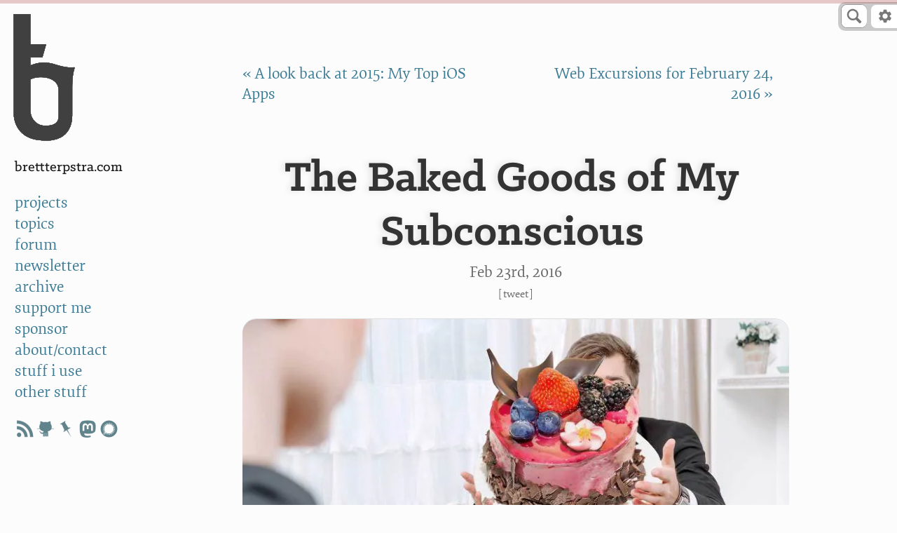

--- FILE ---
content_type: text/html; charset=utf-8
request_url: https://cdn3.brettterpstra.com/2016/02/23/the-baked-goods-of-my-subconscious/
body_size: 8946
content:

<!DOCTYPE html>
<!--[if IEMobile 7 ]><html class="no-js iem7"><![endif]-->
<!--[if lt IE 9]><html class="no-js lte-ie8"><![endif]-->
<!--[if (gt IE 8)|(gt IEMobile 7)|!(IEMobile)|!(IE)]><!-->
<html class="no-js" lang="en"><!--<![endif]-->

<head>
	<meta charset="utf-8">
	<link
		href="https://cdn3.brettterpstra.com/stylesheets/screen.7508.css"
		media="screen, projection" rel="stylesheet" type="text/css">
	<link
		href="https://cdn3.brettterpstra.com/stylesheets/print.7508.css"
		media="print" rel="stylesheet" type="text/css">
	
	<title>The baked goods of my subconscious - BrettTerpstra.com</title>

	<!-- http://t.co/dKP3o1e -->
	<meta name="HandheldFriendly" content="True">
	<meta name="MobileOptimized" content="320">
	<meta name="viewport" content="width=device-width, initial-scale=1">
	<!-- open graph -->
	
	
	
	
	<meta name="description" content="Fair warning, this is way off topic for this blog.">
	
	<meta name="keywords" content="kanye west taylor swift">
	
	<meta property="og:type" content="article">
	<meta property="article:author" content="503440548">
	<meta property="article:tag" content="personal">
	<meta property="article:tag" content="kanye west">
<meta property="article:tag" content="taylor swift">
	
	<meta name="twitter:site" content="@ttscoff">
	<meta name="twitter:creator" content="@ttscoff">
	<meta name="twitter:title" content="The baked goods of my subconscious - BrettTerpstra.com">
	<meta property="twitter:url" content="https://brettterpstra.com/2016/02/23/the-baked-goods-of-my-subconscious/">
	<meta name="twitter:description" content="Fair warning, this is way off topic for this blog.">
	<meta property="og:title" content="The baked goods of my subconscious - BrettTerpstra.com">
	<meta property="og:site_name" content="BrettTerpstra.com">
	
	<meta name="twitter:image" content="https://cdn3.brettterpstra.com/uploads/2016/02/meancakes2@2x.jpg">
<meta property="og:image" content="https://cdn3.brettterpstra.com/uploads/2016/02/meancakes2.jpg">
<meta property="og:image:type" content="image/jpeg" />
<meta name="twitter:card" content="summary_large_image">
<meta property="og:image:width" content="800">
<meta property="og:image:height" content="393">

	
	<meta property="og:url" content="https://brettterpstra.com/2016/02/23/the-baked-goods-of-my-subconscious/">
	<meta property="og:description" content="Fair warning, this is way off topic for this blog.">
	<meta property="og:locale" content="en_US">

	
	<meta name='impact-site-verification' value='1244543267'>
	<meta name='discourse-username' content='ttscoff'>
	<meta name='fediverse:creator' content='@ttscoff@hachyderm.io'>

	<link rel="canonical" href="https://brettterpstra.com/2016/02/23/the-baked-goods-of-my-subconscious/">
	

	<link rel="shortcut icon" href="/favicon.ico">
	<link rel="icon" sizes="16x16 32x32 64x64" href="/favicon.ico">
	<link rel="icon" type="image/png" sizes="196x196" href="/favicon-192.png">
	<link rel="icon" type="image/png" sizes="160x160" href="/favicon-160.png">
	<link rel="icon" type="image/png" sizes="96x96" href="/favicon-96.png">
	<link rel="icon" type="image/png" sizes="64x64" href="/favicon-64.png">
	<link rel="icon" type="image/png" sizes="32x32" href="/favicon-32.png">
	<link rel="icon" type="image/png" sizes="16x16" href="/favicon-16.png">
	<link rel="apple-touch-icon" href="/favicon-57.png">
	<link rel="apple-touch-icon" sizes="114x114" href="/favicon-114.png">
	<link rel="apple-touch-icon" sizes="72x72" href="/favicon-72.png">
	<link rel="apple-touch-icon" sizes="144x144" href="/favicon-144.png">
	<link rel="apple-touch-icon" sizes="60x60" href="/favicon-60.png">
	<link rel="apple-touch-icon" sizes="120x120" href="/favicon-120.png">
	<link rel="apple-touch-icon" sizes="76x76" href="/favicon-76.png">
	<link rel="apple-touch-icon" sizes="152x152" href="/favicon-152.png">
	<link rel="apple-touch-icon" sizes="180x180" href="/favicon-180.png">
	<meta name="msapplication-TileColor" content="#FFFFFF">
	<meta name="msapplication-TileImage" content="/favicon-144.png">
	<meta name="msapplication-config" content="/browserconfig.xml">
	<link href="/favicon.svg" color="#00DCFF" rel="mask-icon">

	<link href="http://brett.trpstra.net/brettterpstra" rel="alternate" title="BrettTerpstra.com ATOM feed" type="application/atom+xml">

	<link rel="webmention" href="https://webmention.io/brettterpstra.com/webmention" />
	<link rel="pingback" href="https://webmention.io/brettterpstra.com/xmlrpc" />
	<link type="text/plain" rel="author" href="https://brettterpstra.com/humans.txt" />
	
<!-- Fathom - beautiful, simple website analytics -->
<script src="https://cdn.usefathom.com/script.js" site="LGQRH" defer></script>
<!-- / Fathom -->


	<script
    src="https://cdn3.brettterpstra.com/javascripts/modernizr.7508.js"></script>
<link rel="preconnect" href="https://srv.carbonads.net">
<link rel="preconnect" href="https://ad.doubleclick.net">
<meta name="partnerboostverifycode" content="32dc01246faccb7f5b3cad5016dd5033" />
<script defer src="https://cloud.umami.is/script.js" data-website-id="59371d2e-5223-4917-b769-69c7d4c49641"></script>
</head>

<body class="thebakedgo">
  <header id="sidebar">
    <!-- Logo -->
<a href="#content" id="skiplink">Skip to Content</a>
<aside id="logo" role="banner">
	<a class="bt-mark" href="/" title="The Lab at BrettTerpstra.com">a</a>
</aside>
<div id="stick">
	<ul id="menu" role="navigation" aria-label="Main">
		<li class="title">
			<a href="/">BrettTerpstra.com</a>
		</li>
		<li class="menuitem projects">
			<a href="/projects/">projects</a>
		</li>
		<li class="menuitem topics">
			<a href="/topics/">topics</a>
		</li>
		<li class="menuitem forum">
			<a href="https://forum.brettterpstra.com">forum</a>
		</li>
		<li class="menuitem subscribe">
			<a href="/subscribe/">newsletter</a>
		</li>
		<li class="menuitem archives">
			<a href="/archives/">archive</a>
		</li>
		<li class="menuitem donate">
			<a href="/support/">support me</a>
		</li>
		<li class="menuitem sponsorship">
			<a href="/sponsorship/">sponsor</a>
		</li>
		<li class="menuitem contact">
			<a href="/contact/">about/contact</a>
		</li>
		<li class="menuitem stuffiuse">
			<a href="/stuff-i-use/">stuff i use</a>
		</li>
		<li class="menuitem otherstuff">
			<a href="/otherstuff/">other stuff</a>
		</li>
		<!-- <li class="menuitem">
			<a href="http://brett.trpstra.net/brettterpstra">subscribe</a>
		</li> -->
		<li><ul class="socialicons-sidebar">
        <li><a href="https://brett.trpstra.net/brettterpstra" rel="me noopener" target="_blank" class="rss"
                        title="subscribe"></a></li>
        <li><a href="https://github.com/ttscoff" rel="me noopener" target="_blank" class="github"
                        title="ttscoff on github"></a></li>
        <li><a href="https://bookmarks.scoffb.in/bookmarks/shared?user=ttscoff" rel="me noopener" target="_blank"
                        class="pinboard" title="brett's bookmarks"></a></li>
        <li><a href="https://hachyderm.io/@ttscoff/" rel="me noopener" target="_blank" class="mastodon"
                        title="ttscoff on mastodon"></a></li>
        <li><a href="https://signal.me/#eu/N87TCkLNIzbLmBvkF8VlSwzmMK0gJPL4pBHdmfwveKoBuQ2egD5IIYEB4bO5z_RC"
                        rel="me noopener" target="_blank" class="signal" title="ttscoff on signal"></a></li>
</ul></li>
	</ul>
	<label for="sitenav" class="custom-select" id="menu-mobile" role="navigation" aria-label="main">
		<select name="sitenav">
			<option value="home" data-link="/">brett terpstra</option>
			<option value="archives" data-link="/archives/">archive</option>
			<option value="topics" data-link="/topics/">topics</option>
			<option value="projects" data-link="/projects/">projects</option>
			<option value="donate" data-link="/support/">support me</option>
			<option value="newsletter" data-link="/subscribe/">newsletter</option>
			<option value="sponsorship" data-link="/sponsorship/">sponsor</option>
			<option value="subscribe" data-link="http://brett.trpstra.net/brettterpstra">subscribe</option>
			<option value="contact" data-link="/contact/">about/contact</option>
			<option value="stuffiuse" data-link="/stuff-i-use/">stuff i use</option>
			<option value="otherstuff" data-link="/otherstuff/">other stuff</option>
		</select>
	</label>

	<div id="sponsor" role="complementary">
		<div id="syndicate">
			
			
			
		</div>

		<div id="ads-container">
			<script async type="text/javascript"
				src="//cdn.carbonads.com/carbon.js?serve=CKYIC277&placement=brettterpstrabiz"
				id="_carbonads_js"></script>
		</div>
	</div>
</div>

  </header>
  <header class="page-header" role="banner">
    
<div id="search-wrapper">
	<div id="btsearch" class="btsearch">
		<form action="/search/" method="get">
			<input class="btsearch-input" autosave="brettterpstra" id="btquery" placeholder="e.g. Markdown"
				type="search" role="search" aria-label="Search BrettTerpstra.com" value="" name="q">
			<input class="btsearch-submit" type="submit" tabindex="-1" aria-hidden="true" value="">
			<span class="bt-icon-search"><svg version="1.1" viewBox="0 0 20 20" xmlns="http://www.w3.org/2000/svg"
					xmlns:xlink="http://www.w3.org/1999/xlink" role="img" aria-label="Magnifying glass icon">
					<!--Generated by IJSVG (https://github.com/iconjar/IJSVG)-->
					<path id="btsearch-glass"
						d="M17.545,15.467l-3.779,-3.779c0.57,-0.935 0.898,-2.035 0.898,-3.21c0,-3.417 -2.961,-6.377 -6.378,-6.377c-3.417,-0.001 -6.186,2.769 -6.186,6.186c4.44089e-16,3.416 2.961,6.377 6.377,6.377c1.137,0 2.2,-0.309 3.115,-0.844l3.799,3.801c0.372,0.371 0.975,0.371 1.346,0l0.943,-0.943c0.371,-0.371 0.236,-0.84 -0.135,-1.211Zm-13.541,-7.18c0,-2.366 1.917,-4.283 4.282,-4.283c2.366,0 4.474,2.107 4.474,4.474c0,2.365 -1.918,4.283 -4.283,4.283c-2.366,-0.001 -4.473,-2.109 -4.473,-4.474Z"
						fill="#777"></path>
				</svg>
			</span>
		</form>
	</div>
</div>

<aside id="toolbar" aria-label="Settings" role="navigation">
	<a id="tooltoggle" tabindex="0"><svg xmlns="http://www.w3.org/2000/svg" viewBox="0 0 24 24" role="img"
			aria-label="Settings gear icon">
			<path
				d="M19.4 13c0-.3.1-.7.1-1s0-.7-.1-1l2.1-1.5c.2-.1.3-.4.1-.7l-2-3.5c-.1-.3-.4-.4-.6-.3l-2.4 1.1a6.37 6.37 0 0 0-1.8-1l-.3-2.6A.47.47 0 0 0 14 2h-4a.47.47 0 0 0-.5.5L9.2 5c-.7.3-1.3.6-1.8 1L5 5c-.2-.1-.5 0-.6.2l-2 3.5c-.2.3-.2.6.1.7L4.6 11c0 .3-.1.7-.1 1s0 .7.1 1l-2.1 1.5c-.2.1-.3.4-.1.7l2 3.5c.1.3.4.4.6.3l2.4-1.1a6.37 6.37 0 0 0 1.8 1l.3 2.6a.47.47 0 0 0 .5.5h4a.47.47 0 0 0 .5-.5l.3-2.6c.7-.3 1.3-.6 1.8-1L19 19c.2.1.5 0 .6-.2l2-3.5c.1-.2.1-.5-.1-.7L19.4 13zM12 16c-2.2 0-4-1.8-4-4s1.8-4 4-4 4 1.8 4 4-1.8 4-4 4z"
				fill="#777" />
		</svg></a>
	<ul class="optionsmenu">
		<li class="label">Settings</li>
		<li class="divider">
			<hr>
		</li>
		<li><a href="#" id="light" title="Toggle light/dark mode">Light Mode</a></li>
		<li><a href="#" id="invert" title="Toggle light/dark mode">Dark Mode</a></li>
		<li><a href="#" id="automatic" title="Match dark mode to OS setting">Automatic</a></li>
		<li class="divider">
			<hr>
		</li>
		<li><a href="#" id="nvalt" title="Include links to add articles to nvUltra">nvUltra links</a></li>
		<li><a href="#" id="tldrtoggle" title="Include summary block on long posts">TL;DR</a></li>
		<li><a href="#" id="extlinks" title="All links open in new tabs">Links open tabs</a></li>
		<li><a href="#" id="superreadable" title="Toggle OpenDyslexic font">SuperReadable</a></li>
	</ul>
</aside>

  </header>
  <section id="main" tabindex="-1">
    <main class="content">
      <header class="post_header" role="banner">
	<nav class="page-navigation" role="navigation">
		<span class="prev"><a href="/2016/02/22/a-look-back-at-2015-my-top-ios-apps/"
				title="A look back at 2015: My Top iOS Apps">&laquo;&nbsp;A look back at 2015: My Top iOS Apps</a></span>
		
		<span class="divider">|</span>
		
		<span class="next"><a href="/2016/02/24/web-excursions-for-february-24-2016/"
				title="Web Excursions for February 24, 2016">Web Excursions for February 24, 2016&nbsp;&raquo;</a></span>
	</nav>

	

	<h1 class="p-name entry-title instapaper_title" style="view-transition-name: post-the-baked-goods-of-my-subconscious">The Baked Goods of My Subconscious</h1>

	
	<div class="meta">
		<p class="published">
			<a class="u-url"
				href="https://brettterpstra.com/2016/02/23/the-baked-goods-of-my-subconscious/">








  
  <time datetime="2016-02-23T10:31:00-06:00" class="dt-published" pubdate data-updated="true">Feb 23<span>rd</span>, 2016</time>



</a>
		</p>
		
		
		
		<span class="tweetit">[<a target="_blank" rel="nofollow"
				href="https://twitter.com/intent/tweet?original_referer=https%3A%2F%2Fbrettterpstra.com%2F2016%2F02%2F23%2Fthe-baked-goods-of-my-subconscious%2F&text=The+baked+goods+of+my+subconscious&url=https%3A%2F%2Fbrettterpstra.com%2F2016%2F02%2F23%2Fthe-baked-goods-of-my-subconscious%2F&via=ttscoff"
				title="Tweet this post">Tweet</a><span
				class="nvalt"> : <a class="nvaltlink" data-url="https://brettterpstra.com/2016/02/23/the-baked-goods-of-my-subconscious/" data-title="The baked goods of my subconscious"
					href="#">nvUltra</a></span>]</span>
		
	</div>
	

	

</header>


<article class="perm post h-entry hentry">
	<div id="banner-sponsor"></div>
	










<div class="instapaper_body e-content" role="main">
  
  
  <picture data-title="">
              <noscript class="loading-lazy">
                <source media="(max-width: 640px)" srcset="https://cdn3.brettterpstra.com/uploads/2016/02/meancakes2.7508_tw.jpg" />
                <source type="image/avif" srcset="https://cdn3.brettterpstra.com/uploads/2016/02/meancakes2.7508.avif 1x, https://cdn3.brettterpstra.com/uploads/2016/02/meancakes2@2x.7508.avif 2x" />
                <source type="image/webp" srcset="https://cdn3.brettterpstra.com/uploads/2016/02/meancakes2.7508.webp 1x, https://cdn3.brettterpstra.com/uploads/2016/02/meancakes2@2x.7508.webp 2x" />
                <source srcset="https://cdn3.brettterpstra.com/uploads/2016/02/meancakes2.7508.jpg 1x, https://cdn3.brettterpstra.com/uploads/2016/02/meancakes2@2x.7508.jpg 2x" />
                <img class="aligncenter" data-original="https://cdn3.brettterpstra.com/uploads/2016/02/meancakes2.7508.jpg" data-at2x="https://cdn3.brettterpstra.com/uploads/2016/02/meancakes2@2x.7508.jpg" width="800" height="393" src="https://cdn3.brettterpstra.com/uploads/2016/02/meancakes2.jpg" />
              </noscript>
            </picture>

<p>Fair warning, this is way off topic for this blog.</p>

<p>I am not one to journal my dreams, but I really wanted to share this one and it needs more than 140 characters. I am not making this up or embellishing, my brain actually did this.</p>

<p>I woke up at 4am and was a bit restless. After a bit, I fell asleep, and immediately had this dream. I woke up again at 5:30, got up for a bit, and when I went back to bed my wife asked me if I was ok. I detailed the dream I&rsquo;d just had, and the combination of light sleep and verbalizing it made it stick with me in full.</p>

<p>I don&rsquo;t listen to a lot of pop music, but am always intrigued by cultural trends, including the area of pop stardom. I&rsquo;ve been watching pop stars since the days of Cindy Lauper and Madonna, and the current batch is both baffling and fascinating. So this is what my subconscious did with that.</p>

<p>I dreamt I was hosting a show called <em>Mean Cakes</em> where baked goods were psychoanalyzed. We were broadcasting a live celebrity episode.</p>

<p>After analyzing the first entry, Steven Tyler&rsquo;s funnel cake was deemed passive-aggressive. One analyst called it &ldquo;a little stale,&rdquo; but the comment was struck from the record for irrelevance to the the judging criteria.</p>

<p>Kanye West offered an Angel Food cake that took some time to diagnose. It was eventually determined to be bi-polar with delusions of grandeur.</p>

<p>The big surprise of the evening was Taylor Swift&rsquo;s Black Forest cake. There was a gasp from the audience when it was unveiled, and in short order it was qualified as sociopathic with violent tendencies. No one really saw that coming. For the record, my conscious brain has no idea where that came from. I think she&rsquo;s a nice lady.</p>

<p>I don&rsquo;t know what the grading scale was, or how points were awarded, but Khloé Kardashian won for no apparent reason and without presenting a cake.</p>

<p>Don&rsquo;t analyze it too much, I say.</p>

  
  
  
</div>
<nav class="page-navigation" role="navigation">
  <span class="prev"><a href="/2016/02/22/a-look-back-at-2015-my-top-ios-apps/"
      title="A look back at 2015: My Top iOS Apps">&laquo;&nbsp;A look back at 2015: My Top iOS Apps</a></span>
  
  <span class="divider">|</span>
  
  <span class="next"><a href="/2016/02/24/web-excursions-for-february-24-2016/"
      title="Web Excursions for February 24, 2016">Web Excursions for February 24, 2016&nbsp;&raquo;</a></span>
</nav>





	

<span class="tags">
  
    <a class='tag p-category' href='/topic/personal/'>personal</a>
  
</span>


</article>

<aside class="ad" data-type="setapp"></aside>

<section class="section-related">
	<footer>
		

		<!-- <script src="https://static.feedpress.com/js/button.js" async></script>
		<p><a href="https://brett.trpstra.net/brettterpstra" class="feedpress-button" name="feed-535">Subscribe to
				BrettTerpstra.com</a></p> -->
		<section class="related instapaper_ignore">
  <h2>Related posts:</h2>
  <ul class="posts">
    
    
    
    <li class="related">
      <a href="/2025/07/23/47-years-in-this-scarred-skin/">
        <div class="crop" style="background-color#333;background-image:url(/uploads/2025/07/rocket-rb.jpg)"></div>
        <h5>47 years in this (scarred)&nbsp;skin</h5>
      </a>
    </li>
    
    
    
    
    <li class="related">
      <a href="/2024/12/31/bretts-favorites-2024-personal-projects/">
        <div class="crop" style="background-color#333;background-image:url(/uploads/2024/12/bretts-favorites-2024-rb_tw.jpg)"></div>
        <h5>Brett's Favorites 2024: Personal&nbsp;Projects</h5>
      </a>
    </li>
    
    
    
    
    <li class="related">
      <a href="/2024/11/28/a-health-update/">
        <div class="crop" style="background-color#333;background-image:url(/uploads/2024/11/health-header-rb.jpg)"></div>
        <h5>A health&nbsp;update</h5>
      </a>
    </li>
    
    
    
    
    <li class="related">
      <a href="/2024/04/05/back-in-my-day-dot-dot-dot-some-thoughts-on-blogging-then-and-now/">
        <div class="crop" style="background-color#333;background-image:url(/uploads/2024/04/cranky-old-blogger-rb_tw.jpg)"></div>
        <h5>Back in my day... some thoughts on blogging then and&nbsp;now</h5>
      </a>
    </li>
    
    
  </ul>
</section>

		<!-- <aside role="complementary" class="tops">
  <div id="top-posts">
    <h6>Top Posts</h6>
    <ol>
      <li><a class="loading" href="#">Loading&hellip;</a></li>
      <li><a class="loading" href="#">Loading&hellip;</a></li>
      <li><a class="loading" href="#">Loading&hellip;</a></li>
      <li><a class="loading" href="#">Loading&hellip;</a></li>
      <li><a class="loading" href="#">Loading&hellip;</a></li>
    </ol>
  </div>
  <div id="top-projects">
    <h6>Top Projects</h6>
    <ol>
      <li><a class="loading" href="#">Loading&hellip;</a></li>
      <li><a class="loading" href="#">Loading&hellip;</a></li>
      <li><a class="loading" href="#">Loading&hellip;</a></li>
      <li><a class="loading" href="#">Loading&hellip;</a></li>
      <li><a class="loading" href="#">Loading&hellip;</a></li>
    </ol>
  </div>
  <div id="top-topics">
    <h6>Top Forum Topics</h6>
    <ol>
      <li><a class="loading" href="#">Loading&hellip;</a></li>
      <li><a class="loading" href="#">Loading&hellip;</a></li>
      <li><a class="loading" href="#">Loading&hellip;</a></li>
      <li><a class="loading" href="#">Loading&hellip;</a></li>
      <li><a class="loading" href="#">Loading&hellip;</a></li>
    </ol>
  </div>
</aside>


<script id="top-posts-template" type="text/x-handlebars-template">
  <h6>Top Posts</h6>
  <ol>
    {{#each posts}}
      <li><a title="{{title}} on BrettTerpstra.com" href="{{url}}" data-count="{{count}}">
        <div class="thumb" style="background-image:url({{image}})"></div><span class="title">{{title}}</span>
      </a></li>
    {{/each}}
  </ol>
</script>

<script id="top-projects-template" type="text/x-handlebars-template">
  <h6>Top Projects</h6>
  <ol>
    {{#each posts}}
      <li><a title="Project: {{title}}" href="{{url}}" data-count="{{count}}">
        <div class="thumb" style="background-image:url({{image}})"></div><span class="title">{{title}}</span>
      </a></li>
    {{/each}}
  </ol>
</script>
<script id="top-topics-template" type="text/x-handlebars-template">
  <h6>Top Forum Topics</h6>
  <ol>
    {{#each posts}}

      <li><a title="{{title}} on the forum" href="{{url}}" data-count="{{count}}">
        <div class="thumb" style="background-image:url(https://cdn3.brettterpstra.com/images/chatbubble.png)"></div><span class="title">{{title}}</span>
      </a></li>
    {{/each}}
  </ol>
</script>

 -->
	</footer>
</section>

<section class="section-social">

	<h2 class="jointheconversation calltoaction">Join the conversation</h2>

	<aside class="share">
		<a class="twitter" target="_blank" rel="nofollow"
			href="https://twitter.com/intent/tweet?original_referer=https%3A%2F%2Fbrettterpstra.com%2F2016%2F02%2F23%2Fthe-baked-goods-of-my-subconscious%2F&text=The+baked+goods+of+my+subconscious&url=https%3A%2F%2Fbrettterpstra.com%2F2016%2F02%2F23%2Fthe-baked-goods-of-my-subconscious%2F&via=ttscoff"
			title="Tweet this post">Tweet</a>
	</aside>

	<aside class="share">
		<a href="#" rel="noreferrer noopener nofollow" target="mastodon" data-prompt="Enter your Mastodon instance"
			data-edittext="✏️" data-editlabel="Edit your Mastodon instance" data-url="https://brettterpstra.com/2016/02/23/the-baked-goods-of-my-subconscious/"
			data-title="The baked goods of my subconscious" title="Share this post to Mastodon" class="mastodon-share">
			Share to Mastodon
		</a>
	</aside>

	
	<aside class="comments-container">
		<h2>Comments</h2>
		

<div id='discourse-comments'></div>


<script type="text/javascript">
  DiscourseEmbed = {
    discourseUrl: 'https://forum.brettterpstra.com/',
    discourseEmbedUrl: 'https://brettterpstra.com/2016/02/23/the-baked-goods-of-my-subconscious/',
    className: 'discourse-comments',
  };

  (function() {
    var d = document.createElement('script'); d.type = 'text/javascript'; d.async = true;
    d.src = DiscourseEmbed.discourseUrl + 'javascripts/embed.js';
    (document.getElementsByTagName('head')[0] || document.getElementsByTagName('body')[0]).appendChild(d);
  })();
</script>


	</aside>
	

	
	<script id="mention-template" type="text/x-handlebars-template">
	  {{#each mentions}}
	  <div class="mention author">
	    <div class="postUser">
	      <div class="postUser__portrait">
	        <a href="{{author.url}}" title="{{author.name}}"><img src="{{author.photo}}" width="40" height="40" alt="{{author.name}} profile image"></a>
	      </div>
	    </div>
	    <div class="postBody">
	      <div class="postBody__content">
	        <a class="postBody__author" href="{{author.url}}" title="{{author.name}} url">{{author.name}}</a> {{{action}}}
	      </div>
	    </div>
	  </div>
	  {{/each}}
	</script>
	
	<div id="mentions"></div>
</section>



      
      <article class="post">

        
<div class="author h-card p-author" role="contentinfo">
  <div class="postUser">
    <div class="postUser__portrait">
      <img class="u-photo headshot" loading="lazy" src="https://cdn3.brettterpstra.com/images/hcardheadshot@2x.jpg"
        alt="Photo of Brett" width="120" height="120">
    </div>
    <div class="postUser__name">
      <span class="p-name">Brett Terpstra</span>
    </div>
  </div>
  <div class="postBody">
    <div class="postBody__content">
      <p class="bio p-note">Brett is a writer and developer living in <span class="p-region">Minnesota</span>, <span
          class="p-country-name">USA</span>. You can follow him as <span class="p-nickname">ttscoff</span> on <a
          rel="me" class="u-url" href="https://github.com/ttscoff/">GitHub</a>, <a rel="me" class="u-url"
          href="https://hachyderm.io/@ttscoff">Mastodon</a>, and <a href="/elsewhere/">elsewhere</a>.
      </p>
      <p>
        <a href="/subscribe/">Sign up for the email
          newsletter</a>, and keep up with this blog by <a href="/feed">adding it to your favorite news reader</a>, or
        following it on <a rel="me" href="https://bsky.app/profile/brettterpstra.com.web.brid.gy">Bluesky</a> or <a
          rel="me" href="https://web.brid.gy/r/https://brettterpstra.com/"></a>Mastodon at
        @brettterpstra.com@web.brid.gy.
      </p>
      <p class="support">
        This <a rel="me" class="u-url" href="https://brettterpstra.com/2016/02/23/the-baked-goods-of-my-subconscious/">content</a> is <a href="/support">supported by readers
          like you.</a>
      </p>
    </div>
  </div>
</div>

<aside id="pixelfed" data-count="5">
  <h6>Brett <a rel="me" class="u-url" href="https://pixelfed.social/@ttscoff">on Pixelfed</a>
  </h6>

  <ul class="pixelfed__timeline">
  </ul>
</aside>


<script id="pixelfed-template" type="text/x-handlebars-template">
  {{#each posts}}
    <li>
        <a href="{{{url}}}" title="{{{title}}}" class="zoom" style="background-image:url({{{url}}})">
          <span class="external-link" data data-href="{{{link}}}" title="View on Pixelfed">{{#if gallery}}<span class="gallery-count" title="{{{gallery_count}}} images in gallery" data-count="{{{gallery_count}}}"></span>{{/if}}</span>
        </a>
        {{#each additional_media}}
        <a href="{{{.}}}" title="{{{../title}}}" class="zoom extra"></a>
        {{/each}}
    </li>
  {{/each}}
</script>


<aside id="mastodon" data-count="3">
  <h6>Brett <a rel="me" class="u-url" href="https://hachyderm.io/@ttscoff">on Mastodon</a></h6>

  <div class="mastodon__timeline">
  </div>
</aside>


<script id="mastodon-template" type="text/x-handlebars-template">
  {{#each posts}}
  <div class="mastodon-post">
    <p class="mastodon-post__meta">
      <a href="{{url}}"><time datetime="{{created_at}}">{{date}}</time></a>
    </p>
    <div class="mastodon-post__user">
      <a href="{{account.url}}">
        <img class="u-photo" src="{{account.avatar}}" alt="{{account.display_name}}" width="48" height="48">
      </a>
    </div>
    <div class="mastodon-post__content">
      {{{content}}}
      {{{media}}}
    </div>
  </div>
  {{/each}}
</script>


      </article>
      
    </main>
  </section>
  <section id="footer">
    <p class="copyright">All materials &copy;2026 Brett Terpstra
    <div class="links">
        <ul>
            <li><a href="https://github.com/ttscoff" rel="me">GitHub</a></li>
            <li><a rel="me" href="https://hachyderm.io/@ttscoff">Mastodon</a></li>
            <li><a href="https://pixelfed.social/ttscoff" rel="me">Pixelfed</a></li>
            <li><a rel="me" href="https://bsky.app/profile/ttscoff.bsky.social">Bluesky</a></li>
        </ul>
        <ul>
            <li><a href="/contact">Contact</a></li>
            <li><a href="/subscribe">Newsletter</a></li>
            <li><a href="https://forum.brettterpstra.com">Forum</a></li>
        </ul>
        <ul>
            <li><a href="/legal/privacy.html">Privacy Policy</a></p>
            </li>
        </ul>
    </div>
</section>

<!--Generated 2026-01-14 08:27-->

  <script>window.basev = '7508';</script>
<script>window.btProduction = 'https://cdn3.brettterpstra.com';</script>
<script src="https://cdn3.brettterpstra.com/javascripts/LAB.min.js"></script>
<script>
	function getCookieValue(a) {
		var b = document.cookie.match('(^|[^;]+)\\s*' + a + '\\s*=\\s*([^;]+)');
		return b ? b.pop() : '';
	}

	function setCookieValue(name, value, days) {
		var expires = "";
		if (days) {
			var date = new Date();
			date.setTime(date.getTime() + (days * 24 * 60 * 60 * 1000));
			expires = "; expires=" + date.toUTCString();
		}
		document.cookie = name + "=" + (value || "") + expires + "; path=/";
	}

	function schemeChange() {
		document.body.classList.remove('inverse');
		document.body.classList.remove('light');
		document.body.classList.add(keyFromMediaQuery())
	}

	function keyFromMediaQuery() {
		if (getCookieValue('automatic') === "1") {
			document.body.classList.add('automatic');
		}
		if ((getCookieValue('automatic') !== "0" && window.matchMedia('(prefers-color-scheme: dark)').matches) || (getCookieValue('inverse') === "1")) {
			return 'inverse';
		}
		return 'light';
	}

	document.addEventListener("DOMContentLoaded", function (event) {
		if (getCookieValue('automatic') === "" && getCookieValue('inverse') === "" && getCookieValue('light') === "") {
			setCookieValue('automatic', "1", 365);
		}
		schemeChange();
		if (getCookieValue('automatic') !== "0") {
			window.matchMedia('(prefers-color-scheme: light)').addListener(schemeChange);
			window.matchMedia('(prefers-color-scheme: dark)').addListener(schemeChange);
		}
	});

	$LAB.script("https://cdn3.brettterpstra.com/javascripts/kingpin.min.7508.js")
		.script("https://cdn3.brettterpstra.com/javascripts/bt.min.7508.js")
		.wait(function () {
			bt.init();
			// _bsaPRO();
		})
		.wait(function () {
			$(window).resize(function () {
				bt.checkWinWidth();
				$.waypoints("destroy");
				$(".sticky-wrapper").each(function (i, n) { $(n).replaceWith($(n).contents()); });
				bt.Sticky.setup();
				$("div.lazyloaded").each(function (i, n) {
					bt.Sticky.setup($(n).attr('id'));
				});
				bt.TOC.refresh();
			});
		});
</script>


<script>
	window.addEventListener('load', (event) => {
		document.querySelectorAll('a').forEach(item => {
			item.addEventListener('click', event => {
				let linkUrl = new URL(item.getAttribute('href'), window.location.href); // Using the second argument to handle relative URLs
				let currentHostname = window.location.hostname;

				if (linkUrl.hostname !== currentHostname) { // If the link's hostname is different from the current page's hostname
					fathom.trackEvent(`External link clicked: ${linkUrl}`);
				}
			});
		});
	});
</script>




</body>

</html>

--- FILE ---
content_type: text/css; charset=utf-8
request_url: https://cdn3.brettterpstra.com/stylesheets/screen.7508.css
body_size: 138755
content:
/*! #BrettTerpstra.com - v0.1.7 - 2025-12-28
* http://brettterpstra.com/
* Copyright (c) 2025 Brett Terpstra; All Rights Reserved */
html,body,div,span,applet,object,iframe,h1,h2,h3,h4,h5,h6,p,blockquote,pre,a,abbr,acronym,address,big,cite,code,del,dfn,em,img,ins,kbd,q,s,samp,small,strike,strong,sub,sup,tt,var,b,u,i,center,dl,dt,dd,ol,ul,li,fieldset,form,label,legend,table,caption,tbody,tfoot,thead,tr,th,td,article,aside,canvas,details,embed,figure,figcaption,footer,header,hgroup,menu,nav,output,ruby,section,summary,time,mark,audio,video{margin:0;padding:0;border:0;font:inherit;font-size:100%;vertical-align:baseline}html{line-height:1}ol,ul{list-style:none}table{border-collapse:collapse;border-spacing:0}caption,th,td{text-align:left;font-weight:normal;vertical-align:middle}q,blockquote{quotes:none}q:before,q:after,blockquote:before,blockquote:after{content:"";content:none}a img{border:none}article,aside,details,figcaption,figure,footer,header,hgroup,main,menu,nav,section,summary{display:block}article,aside,details,figcaption,figure,footer,header,hgroup,main,menu,nav,section,summary{display:block}@font-face{font-family:"Klinic";src:url("https://cdn3.brettterpstra.com/font/KlinicSlabLightIt.otf");font-weight:100;font-style:italic}@font-face{font-family:"Klinic";src:url("https://cdn3.brettterpstra.com/font/KlinicSlabLight.otf");font-weight:100;font-style:normal}@font-face{font-family:"Klinic";src:url("https://cdn3.brettterpstra.com/font/KlinicSlabBookIt.otf");font-weight:300;font-style:italic}@font-face{font-family:"Klinic";src:url("https://cdn3.brettterpstra.com/font/KlinicSlabBook.otf");font-weight:300;font-style:normal}@font-face{font-family:"Klinic";src:url("https://cdn3.brettterpstra.com/font/KlinicSlabMediumIt.otf");font-weight:500;font-style:italic}@font-face{font-family:"Klinic";src:url("https://cdn3.brettterpstra.com/font/KlinicSlabMedium.otf");font-weight:500;font-style:normal}@font-face{font-family:"Klinic";src:url("https://cdn3.brettterpstra.com/font/KlinicSlabBoldIt.otf");font-weight:600;font-style:italic}@font-face{font-family:"Klinic";src:url("https://cdn3.brettterpstra.com/font/KlinicSlabBold.otf");font-weight:600;font-style:normal}@font-face{font-family:"ElenaWebBasic";src:url("https://cdn3.brettterpstra.com/font/ElenaWebBasicRegular.eot");src:url("https://cdn3.brettterpstra.com/font/ElenaWebBasicRegular.eot?#iefix") format("embedded-opentype"),url("https://cdn3.brettterpstra.com/font/ElenaWebBasicRegular.woff") format("woff"),url("https://cdn3.brettterpstra.com/font/ElenaWebBasicRegular.woff2") format("woff2");font-weight:normal;font-style:normal}@font-face{font-family:"ElenaWebBasic";src:url("https://cdn3.brettterpstra.com/font/ElenaWebBasicRegularItalic.eot");src:url("https://cdn3.brettterpstra.com/font/ElenaWebBasicRegularItalic.eot?#iefix") format("embedded-opentype"),url("https://cdn3.brettterpstra.com/font/ElenaWebBasicRegularItalic.woff") format("woff"),url("https://cdn3.brettterpstra.com/font/ElenaWebBasicRegularItalic.woff2") format("woff2");font-weight:normal;font-style:italic}@font-face{font-family:"ElenaWebBasic";src:url("https://cdn3.brettterpstra.com/font/ElenaWebBasicBold.eot");src:url("https://cdn3.brettterpstra.com/font/ElenaWebBasicBold.eot?#iefix") format("embedded-opentype"),url("https://cdn3.brettterpstra.com/font/ElenaWebBasicBold.woff") format("woff"),url("https://cdn3.brettterpstra.com/font/ElenaWebBasicBold.woff2") format("woff2");font-weight:600;font-style:normal}@font-face{font-family:"ElenaWebBasic";src:url("https://cdn3.brettterpstra.com/font/ElenaWebBasicBoldItalic.eot");src:url("https://cdn3.brettterpstra.com/font/ElenaWebBasicBoldItalic.eot?#iefix") format("embedded-opentype"),url("https://cdn3.brettterpstra.com/font/ElenaWebBasicBoldItalic.woff") format("woff"),url("https://cdn3.brettterpstra.com/font/ElenaWebBasicBoldItalic.woff2") format("woff2");font-weight:600;font-style:italic}@font-face{font-display:auto;font-family:"brettterpstra";font-style:normal;font-weight:normal;src:url("https://cdn3.brettterpstra.com/font/brettterpstra.eot");src:url("https://cdn3.brettterpstra.com/font/brettterpstra.eot?#iefix") format("embedded-opentype"),url("https://cdn3.brettterpstra.com/font/brettterpstra.woff") format("woff"),url("https://cdn3.brettterpstra.com/font/brettterpstra.svg") format("svg")}@font-face{font-display:auto;font-family:"jetbrains";font-style:normal;font-weight:normal;src:url("https://cdn3.brettterpstra.com/font/JetBrainsMono-Regular.woff2") format("woff2"),url("https://cdn3.brettterpstra.com/font/JetBrainsMono-Regular.woff") format("woff")}@font-face{font-display:auto;font-family:"jetbrains";font-style:italic;font-weight:normal;src:url("https://cdn3.brettterpstra.com/font/JetBrainsMono-Italic.woff2") format("woff2"),url("https://cdn3.brettterpstra.com/font/JetBrainsMono-Italic.woff") format("woff")}@font-face{font-display:auto;font-family:"jetbrains";font-style:normal;font-weight:bold;src:url("https://cdn3.brettterpstra.com/font/JetBrainsMono-Bold.woff2") format("woff2"),url("https://cdn3.brettterpstra.com/font/JetBrainsMono-Bold.woff") format("woff")}@font-face{font-display:auto;font-family:"jetbrains";font-style:italic;font-weight:bold;src:url("https://cdn3.brettterpstra.com/font/JetBrainsMono-BoldItalic.woff2") format("woff2"),url("https://cdn3.brettterpstra.com/font/JetBrainsMono-BoldItalic.woff") format("woff")}@font-face{font-display:auto;font-family:"opendyslexic";font-style:normal;font-weight:normal;src:url("https://cdn3.brettterpstra.com/font/OpenDyslexic-Regular.otf")}@font-face{font-display:auto;font-family:"opendyslexic";font-style:italic;font-weight:normal;src:url("https://cdn3.brettterpstra.com/font/OpenDyslexic-Italic.otf")}@font-face{font-display:auto;font-family:"opendyslexic";font-style:normal;font-weight:bold;src:url("https://cdn3.brettterpstra.com/font/OpenDyslexic-Bold.otf")}@font-face{font-display:auto;font-family:"opendyslexic";font-style:italic;font-weight:bold;src:url("https://cdn3.brettterpstra.com/font/OpenDyslexic-BoldItalic.otf")}.clearfix:before,.clearfix:after{content:" ";display:table}.clearfix:after{clear:both}.clearfix{*zoom:1}body{background-color:#fcfcfc}li{margin-bottom:0.2em}ul{display:block;list-style-type:none}#logo div::after,#logo #title{opacity:0;transition:opacity 0.5s linear}#logo div a{height:179px}@keyframes revolve{to{opacity:1;text-shadow:0 0 0 #666, -2px 1px 0 #666, -3px 2px 0 #666, -4px 3px 0 #666, -5px 4px 0 #666, -6px 5px 0 #666, -7px 6px 0 #666, -8px 7px 0 #666, -9px 8px 0 #666, -10px 9px 0 #666, -11px 10px 0 #666, -12px 11px 0 #666;transform:translate3d(calc(12px), calc(-12px), 0)}}#logo{left:0;margin:0;position:relative;top:12px}.bt-mark{background:transparent;color:transparent;display:block;font-family:brettterpstra;font-size:80px;height:1em;line-height:1;mix-blend-mode:screen;opacity:1;overflow:visible;position:relative;text-shadow:0 0 0 #666,0 0 0 #666,0 0 0 #666,0 0 0 #666,0 0 0 #666,0 0 0 #666,0 0 0 #666,0 0 0 #666,0 0 0 #666,0 0 0 #666,0 0 0 #666,0 0 0 #666;transform:translate3d(0, 0, 0);z-index:0}.bt-mark:visited{color:transparent}.bt-mark:hover,.bt-mark:focus{box-shadow:none;transition:transform 0.2s linear}@media only screen and (min-width: 769px){.bt-mark{font-size:150px;margin:10px 0 25px;text-indent:-39px;top:0}.bt-mark:focus,.bt-mark:hover{animation:0.2s cubic-bezier(0.47, 0.01, 0, 1.01) forwards revolve}}@media only screen and (min-width: 929px){.bt-mark{font-size:180px;text-indent:-47px;top:0}}.icon-font-loaded #title{opacity:1}.icon-font-loaded .bt-mark{color:#404040;transition:color 0.2s linear}.icon-font-loaded .bt-mark:visited{color:#404040}.icon-font-loaded .bt-mark:focus,.icon-font-loaded .bt-mark:hover{color:#009ece}.icon-font-loaded .inverse .bt-mark{color:#ddd}#octopress_linkback{background-color:rgba(255,255,255,0.7)}article a:link,article a:visited,article a:hover,article a:active{text-decoration:none}article a h2{-moz-transition:color .1s linear;-o-transition:color .1s linear;-webkit-transition:color .1s linear;transition:color .1s linear}article a:focus,article a:hover h2{color:#3b7a94}article h2{font-family:"Klinic","ElenaWebBasic",Georgia,"Times New Roman",Times,serif;line-height:1.1;font-weight:600;letter-spacing:-0.02em}article h2 a:link,article h2 a:visited{color:#222;text-decoration:none}article h2 a:focus,article h2 a:hover,article h2 a:active{color:#3b7a94}body{line-height:1.6}body{font-size:18px}@media screen and (min-width: 500px){body{font-size:calc(.6vw + 15px)}}@media screen and (min-width: 1500px){body{font-size:24px}}p,ol,ul,blockquote,figure,dl{margin-top:1em}.post h1,.post h2,.post h3,.post h4,.post h5,.post h6{line-height:1.1;display:block}.post h1{margin-top:.375em}.post h1{font-size:48px}@media screen and (min-width: 500px){.post h1{font-size:calc(6.2vw + 17px)}}@media screen and (min-width: 1500px){.post h1{font-size:110px}}.post h2{margin-top:.46154em}.post h2{font-size:39px}@media screen and (min-width: 500px){.post h2{font-size:calc(1.9vw + 29.5px)}}@media screen and (min-width: 1500px){.post h2{font-size:58px}}.post h3{margin-top:.58065em}.post h3{font-size:31px}@media screen and (min-width: 500px){.post h3{font-size:calc(1.7vw + 22.5px)}}@media screen and (min-width: 1500px){.post h3{font-size:48px}}.post h4{margin-top:.72em}.post h4{font-size:25px}@media screen and (min-width: 500px){.post h4{font-size:calc(1.2vw + 19px)}}@media screen and (min-width: 1500px){.post h4{font-size:37px}}.post h5{margin-top:.9em}.post h5{font-size:20px}@media screen and (min-width: 500px){.post h5{font-size:calc(1vw + 15px)}}@media screen and (min-width: 1500px){.post h5{font-size:30px}}.post h6{margin-top:1.125em}.post h6{font-size:18px}@media screen and (min-width: 500px){.post h6{font-size:calc(.6vw + 15px)}}@media screen and (min-width: 1500px){.post h6{font-size:24px}}.post pre{margin-top:1em;-moz-tab-size:4;tab-size:4}.post .bogus-wrapper pre,.post .bogus-wrapper code{margin-top:0}.post p,.post dd,.post li{hyphens:auto}@media (min-width: 768px){.post p,.post dd,.post li{hyphens:none}}.heading,body>header h1,h1,h2,h3,h4,h5,h6{font-family:"Klinic","ElenaWebBasic",Georgia,"Times New Roman",Times,serif}.sans{font-family:"Klinic","Helvetica Neue",Helvetica,Arial,sans-serif}.serif,body{font-family:"ElenaWebBasic",Georgia,"Times New Roman",Times,serif}.mono,pre,code,tt,p>code,li>code,dt>code,dd>code,.pullquote>code{font-family:"jetbrains","SFMono-Regular",Consolas,"Liberation Mono",Menlo,monospace}body>header h1{font-size:2.2rem;font-weight:600;line-height:1.2;margin-bottom:0.6667em}body>header h2{font-family:"Klinic","ElenaWebBasic",Georgia,"Times New Roman",Times,serif}body{color:#333}h1,h2,h3,h4,h5,h6{display:inline-block;font-weight:600;hyphens:none;text-rendering:optimizelegibility;word-break:break-word}@media (min-width: 1000px){h1,h2,h3,h4,h5,h6{hyphens:none}}#main ul{list-style-type:none}#main ul li{position:relative}#main ul li::before{content:"\27AD";left:-2ch;position:absolute;top:0.05em}#main ul ul li::before{content:"\21B3";left:-2ch;position:absolute}#main ul ul ul li::before{content:"\27a4";font-size:0.7em;left:-2.5ch;position:absolute;top:0.45em}#main ul ul ul ul li::before{content:"\1405";left:-2ch;position:absolute}#main ol{list-style-type:decimal}#main ol ol{list-style-type:lower-alpha;margin-bottom:0px}#main ol ol ol{list-style-type:lower-roman;margin-bottom:0px}#main ul,#main ul ul,#main ul ol,#main ol,#main ol ul,#main ol ol{margin-left:1.3rem}#main ul ul,#main ul ol,#main ol ul,#main ol ol{margin-top:0;margin-bottom:0}#main ul.posts,#main #topicnav,#main #tag-index,#main .series_index,#main #series_index,#main #blog-archives,#main .tags ul{margin-left:0}#main ul.posts li::before,#main #topicnav li::before,#main #tag-index li::before,#main .series_index li::before,#main #series_index li::before,#main #blog-archives li::before,#main .tags ul li::before{display:none}strong{font-weight:700}em{font-style:italic}sup,sub{font-size:0.75em;position:relative;display:inline-block}sup{top:-0.8em}sub{bottom:-0.5em}q{font-style:italic}q:before{content:"\201C"}q:after{content:"\201D"}em,dfn{font-style:italic;padding-right:0.15em}strong,dfn{font-weight:bold}del,s{text-decoration:line-through}abbr,acronym{border-bottom:none;cursor:help}abbr.abbrdef::after{content:"*";font-size:0.6em;color:#aaa;vertical-align:super}sub,sup{line-height:0}hr{margin:0.5em}small{font-size:1rem}big{font-size:1.4rem}blockquote{font-style:italic;position:relative;font-size:1.2rem;line-height:1.5;padding-left:1em;border-left:4px solid rgba(170,170,170,0.5)}blockquote cite{font-style:italic}blockquote cite a{color:#aaa !important;word-wrap:break-word}blockquote cite:before{content:"\2014";padding-right:0.3em;left:0.3em;color:#aaa}@media only screen and (min-width: 992px){blockquote{padding-left:1.5em;border-left-width:4px}}.force-wrap{white-space:-moz-pre-wrap;white-space:-pre-wrap;white-space:-o-pre-wrap;white-space:pre-wrap;word-wrap:break-word}body *{box-sizing:border-box}#sidebar{min-height:100%;padding-left:20px;position:fixed;z-index:1}#menu{clear:both;margin:0;padding:0}#menu li{clear:both;display:block;list-style-type:none;margin:0;margin-bottom:15px;padding:0}#menu li.title{display:none}#menu li.title a:link,#menu li.title a:hover,#menu li.title a:active,#menu li.title a:visited{color:#1a1a1a}@media only screen and (min-width: 769px){#menu li.title{display:block;margin-bottom:10px !important}}#menu li.subtitle{margin-top:0}#menu .menuitem a{font-family:"ElenaWebBasic",Georgia,"Times New Roman",Times,serif}#menu a{display:block;font-family:"Klinic","Helvetica Neue",Helvetica,Arial,sans-serif;font-weight:400;margin-left:-3px;padding:9px 15px 12px 4px;position:relative;transition:color 0.2s ease-in-out;z-index:999}#menu a:hover{color:#666}#main{margin-left:27%;min-height:900px;position:relative}#sidebar .title{border:0;color:#1a1a1a;display:block;font-family:"ElenaWebBasic",Georgia,"Times New Roman",Times,serif;font-size:21px;font-weight:600;line-height:30px;margin:0;min-width:200px;padding:0;text-transform:lowercase}#sidebar .title a:link,#sidebar .title a:hover,#sidebar .title a:active,#sidebar .title a:visited{color:#1a1a1a}.inverse #sidebar .title{color:#ddd}#main{padding-right:20px;max-width:800px}.post,.section-social,.section-related{clear:both;min-height:130px;padding-left:0;position:relative;width:auto;margin-bottom:2em}.post.perm,.section-social.perm,.section-related.perm{margin-bottom:0}.post img,.post pre,.post .gist,.section-social img,.section-social pre,.section-social .gist,.section-related img,.section-related pre,.section-related .gist{height:auto;max-width:100%}.comments-container{clear:both;max-width:787px;overflow-x:hidden;padding:0;position:relative;width:100%}h2.entry-title a.anchor{border-bottom:0;font-size:0.9em;margin-left:5px}#pagination{clear:both;max-width:1020px;padding:20px 40px 100px 0}#pagination span{display:block}#pagination span.prev{float:right}#pagination span.next{float:left}#pagination span.next a,#pagination span.prev a{background:rgba(59,122,148,0.65);border:4px solid #fcfcfc;border-radius:15px;box-sizing:border-box;color:#fff;font-family:"Klinic","Helvetica Neue",Helvetica,Arial,sans-serif;font-size:1.5em;font-weight:400;padding:15px;position:relative;text-transform:lowercase;transition:border-color 0.2s ease-out, color 0.2s ease-out}#pagination span.next a:hover,#pagination span.prev a:hover{border-color:#94c1d4;transition:border-color 0.2s ease-out, color 0.2s ease-out}@media only screen and (min-width: 1300px){#sidebar{margin-left:0;padding-left:20px}#sidebar #title a{font-size:35px;line-height:35px}#sidebar #subtitle{font-size:20px;line-height:25px}#menu{max-width:300px}}@media only screen and (min-width: 768px){#sidebar #title a{font-size:calc(16px + 1vw)}}@media only screen and (max-height: 1024px){#sidebar{position:absolute}}@media only screen and (max-width: 768px), (device-height: 1024px) and (device-width: 768px) and (orientation: portrait){body{min-width:0}#sidebar{box-sizing:border-box;font-size:50%;margin:0;padding:0 0 20px;position:relative;width:100%}#sidebar #ads-container{right:40px}#menu{margin:50px 0 0 10px;padding:0;width:auto}#menu .menuitem{clear:none;display:inline-block;float:none;font-size:18px;margin:0;margin-bottom:5px;width:auto}#menu .menuitem.rss{display:none}#menu .menuitem a{padding-right:4px}#main{border:0;margin:15px;min-width:0;overflow:hidden;width:95%}#main article{overflow:hidden;padding:0 10px 4px 15px;width:auto}#main article.post{overflow:hidden;padding-left:0;width:auto}#main article.post figure.code{padding-left:0;padding-right:10px;width:100%}}@font-face{font-family:"Klinic";src:url("https://cdn3.brettterpstra.com/font/KlinicSlabLightIt.otf");font-weight:100;font-style:italic}@font-face{font-family:"Klinic";src:url("https://cdn3.brettterpstra.com/font/KlinicSlabLight.otf");font-weight:100;font-style:normal}@font-face{font-family:"Klinic";src:url("https://cdn3.brettterpstra.com/font/KlinicSlabBookIt.otf");font-weight:300;font-style:italic}@font-face{font-family:"Klinic";src:url("https://cdn3.brettterpstra.com/font/KlinicSlabBook.otf");font-weight:300;font-style:normal}@font-face{font-family:"Klinic";src:url("https://cdn3.brettterpstra.com/font/KlinicSlabMediumIt.otf");font-weight:500;font-style:italic}@font-face{font-family:"Klinic";src:url("https://cdn3.brettterpstra.com/font/KlinicSlabMedium.otf");font-weight:500;font-style:normal}@font-face{font-family:"Klinic";src:url("https://cdn3.brettterpstra.com/font/KlinicSlabBoldIt.otf");font-weight:600;font-style:italic}@font-face{font-family:"Klinic";src:url("https://cdn3.brettterpstra.com/font/KlinicSlabBold.otf");font-weight:600;font-style:normal}@font-face{font-family:"ElenaWebBasic";src:url("https://cdn3.brettterpstra.com/font/ElenaWebBasicRegular.eot");src:url("https://cdn3.brettterpstra.com/font/ElenaWebBasicRegular.eot?#iefix") format("embedded-opentype"),url("https://cdn3.brettterpstra.com/font/ElenaWebBasicRegular.woff") format("woff"),url("https://cdn3.brettterpstra.com/font/ElenaWebBasicRegular.woff2") format("woff2");font-weight:normal;font-style:normal}@font-face{font-family:"ElenaWebBasic";src:url("https://cdn3.brettterpstra.com/font/ElenaWebBasicRegularItalic.eot");src:url("https://cdn3.brettterpstra.com/font/ElenaWebBasicRegularItalic.eot?#iefix") format("embedded-opentype"),url("https://cdn3.brettterpstra.com/font/ElenaWebBasicRegularItalic.woff") format("woff"),url("https://cdn3.brettterpstra.com/font/ElenaWebBasicRegularItalic.woff2") format("woff2");font-weight:normal;font-style:italic}@font-face{font-family:"ElenaWebBasic";src:url("https://cdn3.brettterpstra.com/font/ElenaWebBasicBold.eot");src:url("https://cdn3.brettterpstra.com/font/ElenaWebBasicBold.eot?#iefix") format("embedded-opentype"),url("https://cdn3.brettterpstra.com/font/ElenaWebBasicBold.woff") format("woff"),url("https://cdn3.brettterpstra.com/font/ElenaWebBasicBold.woff2") format("woff2");font-weight:600;font-style:normal}@font-face{font-family:"ElenaWebBasic";src:url("https://cdn3.brettterpstra.com/font/ElenaWebBasicBoldItalic.eot");src:url("https://cdn3.brettterpstra.com/font/ElenaWebBasicBoldItalic.eot?#iefix") format("embedded-opentype"),url("https://cdn3.brettterpstra.com/font/ElenaWebBasicBoldItalic.woff") format("woff"),url("https://cdn3.brettterpstra.com/font/ElenaWebBasicBoldItalic.woff2") format("woff2");font-weight:600;font-style:italic}@font-face{font-display:auto;font-family:"brettterpstra";font-style:normal;font-weight:normal;src:url("https://cdn3.brettterpstra.com/font/brettterpstra.eot");src:url("https://cdn3.brettterpstra.com/font/brettterpstra.eot?#iefix") format("embedded-opentype"),url("https://cdn3.brettterpstra.com/font/brettterpstra.woff") format("woff"),url("https://cdn3.brettterpstra.com/font/brettterpstra.svg") format("svg")}@font-face{font-display:auto;font-family:"jetbrains";font-style:normal;font-weight:normal;src:url("https://cdn3.brettterpstra.com/font/JetBrainsMono-Regular.woff2") format("woff2"),url("https://cdn3.brettterpstra.com/font/JetBrainsMono-Regular.woff") format("woff")}@font-face{font-display:auto;font-family:"jetbrains";font-style:italic;font-weight:normal;src:url("https://cdn3.brettterpstra.com/font/JetBrainsMono-Italic.woff2") format("woff2"),url("https://cdn3.brettterpstra.com/font/JetBrainsMono-Italic.woff") format("woff")}@font-face{font-display:auto;font-family:"jetbrains";font-style:normal;font-weight:bold;src:url("https://cdn3.brettterpstra.com/font/JetBrainsMono-Bold.woff2") format("woff2"),url("https://cdn3.brettterpstra.com/font/JetBrainsMono-Bold.woff") format("woff")}@font-face{font-display:auto;font-family:"jetbrains";font-style:italic;font-weight:bold;src:url("https://cdn3.brettterpstra.com/font/JetBrainsMono-BoldItalic.woff2") format("woff2"),url("https://cdn3.brettterpstra.com/font/JetBrainsMono-BoldItalic.woff") format("woff")}@font-face{font-display:auto;font-family:"opendyslexic";font-style:normal;font-weight:normal;src:url("https://cdn3.brettterpstra.com/font/OpenDyslexic-Regular.otf")}@font-face{font-display:auto;font-family:"opendyslexic";font-style:italic;font-weight:normal;src:url("https://cdn3.brettterpstra.com/font/OpenDyslexic-Italic.otf")}@font-face{font-display:auto;font-family:"opendyslexic";font-style:normal;font-weight:bold;src:url("https://cdn3.brettterpstra.com/font/OpenDyslexic-Bold.otf")}@font-face{font-display:auto;font-family:"opendyslexic";font-style:italic;font-weight:bold;src:url("https://cdn3.brettterpstra.com/font/OpenDyslexic-BoldItalic.otf")}@media print{body{font-family:"Klinic","Helvetica Neue",Helvetica,Arial,sans-serif}#sidebar,.page-header,section.section-social,section.related,.btcountdownwrapper{display:none !important}a:link,a:visited,a:hover,a:active{color:#3b7a94;text-decoration:none}}@media print{.instapaper_body a::after{color:#aaa;content:" (" attr(href) ") "}}.highlight{position:relative;overflow:visible}.highlight code{counter-reset:lineno}.highlight span.line{display:block;padding-left:30px}.highlight span.line:before{-moz-user-select:-moz-none;-ms-user-select:none;-webkit-user-select:none;user-select:none;background:#3B4252;color:#E5E9F0;content:counter(lineno);counter-increment:lineno;display:inline-block;font-size:13px;left:0;line-height:1.5;margin-right:1em;padding:2px 4px;pointer-events:none;position:absolute;text-align:right;width:24px}.highlight span.line:hover{background:rgba(250,250,0,0.07)}.highlight span.line:hover:before{color:#8FBCBB;background:#3B4252}.highlight table td.code{width:100%}.highlight .line-numbers{text-align:right;font-size:13px;line-height:1.45em;background:#3B4252 !important;border-right:1px solid #2a2f3a !important;padding:0.8em !important;-moz-border-radius:0;-webkit-border-radius:0;border-radius:0}.highlight .line-numbers span{color:#434C5E !important}figure.code,pre{font-size:13px;clear:both}pre{-moz-border-radius:4px 4px 0 4px;-webkit-border-radius:4px;border-radius:4px 4px 0 4px;background:#2E3440;border:1px solid #434c5e;color:#ECEFF4;font-size:13px;line-height:1.45em;margin-bottom:2.1em;overflow:auto;padding:0.8em 1em}pre code{color:#ECEFF4;font-size:1rem;font-weight:600;line-height:1.325}@media only screen and (max-width: 768px){pre code{font-size:14px}}pre .filename+pre{-moz-border-radius-topleft:0px;-webkit-border-top-left-radius:0px;border-top-left-radius:0px;-moz-border-radius-topright:0px;-webkit-border-top-right-radius:0px;border-top-right-radius:0px}p>code,li>code,dt>code,dd>code,.pullquote>code{-moz-border-radius:.4em;-webkit-border-radius:.4em;border-radius:.4em;background:#fff;border:1px solid #ddd;color:#555;font-size:0.8em;line-height:1.5em;margin:-1px 0;padding:0 0.3em;white-space:pre}.inverse p>code,.inverse li>code,.inverse dt>code,.inverse dd>code,.inverse .pullquote>code{background:transparent;border-color:#777;color:#fff}.pre-code,.highlight code{background:#2E3440 !important;color:#E5E9F0 !important;display:block;font-family:"jetbrains","SFMono-Regular",Consolas,"Liberation Mono",Menlo,monospace !important;line-height:1.45em;overflow-x:auto;overflow-y:hidden;padding:0 0.8em !important}.pre-code *::-moz-selection,.highlight code *::-moz-selection{background:#c9e4b3;color:#8FBCBB;text-shadow:none}.pre-code *::-webkit-selection,.highlight code *::-webkit-selection{background:#c9e4b3;color:#8FBCBB;text-shadow:none}.pre-code *::selection,.highlight code *::selection{background:#c9e4b3;color:#8FBCBB;text-shadow:none}.pre-code span.line,.highlight code span.line{color:#E5E9F0 !important;font-style:normal !important;font-weight:normal !important}.pre-code .c,.highlight code .c{color:#4C566A !important;font-style:italic !important}.pre-code .cm,.highlight code .cm{color:#4C566A !important;font-style:italic !important}.pre-code .cp,.highlight code .cp{color:#4C566A !important;font-style:italic !important}.pre-code .c1,.highlight code .c1{color:#4C566A !important;font-style:italic !important}.pre-code .cs,.highlight code .cs{color:#4C566A !important;font-weight:bold !important;font-style:italic !important}.pre-code .err,.highlight code .err{color:#5E81AC !important;background:none !important}.pre-code .k,.highlight code .k{color:#A3BE8C !important}.pre-code .o,.highlight code .o{color:#E5E9F0 !important;font-weight:bold !important}.pre-code .p,.highlight code .p{color:#E5E9F0 !important}.pre-code .ow,.highlight code .ow{color:#E5E9F0 !important;font-weight:bold !important}.pre-code .gd,.highlight code .gd{color:#B48EAD !important;background-color:#3a475b !important;display:inline-block}.pre-code .gd .x,.highlight code .gd .x{color:#E5E9F0 !important;background-color:#3f4f66 !important;display:inline-block}.pre-code .ge,.highlight code .ge{color:#E5E9F0 !important;font-style:italic !important}.pre-code .gh,.highlight code .gh{color:#E5E9F0 !important}.pre-code .gi,.highlight code .gi{color:#E5E9F0 !important;background-color:#494656 !important;display:inline-block}.pre-code .gi .x,.highlight code .gi .x{color:#E5E9F0 !important;background-color:#64586c !important;display:inline-block}.pre-code .gs,.highlight code .gs{color:#E5E9F0 !important;font-weight:bold !important}.pre-code .gu,.highlight code .gu{color:#E5E9F0 !important}.pre-code .kc,.highlight code .kc{color:#81A1C1 !important;font-weight:bold !important}.pre-code .kd,.highlight code .kd{color:#A3BE8C !important}.pre-code .kp,.highlight code .kp{color:#A3BE8C !important;font-weight:bold !important}.pre-code .kr,.highlight code .kr{color:#A3BE8C !important;font-weight:bold !important}.pre-code .kt,.highlight code .kt{color:#A3BE8C !important}.pre-code .n,.highlight code .n{color:#88C0D0 !important}.pre-code .na,.highlight code .na{color:#EBCB8B !important}.pre-code .nb,.highlight code .nb{color:#EBCB8B !important}.pre-code .nc,.highlight code .nc{color:#5E81AC !important}.pre-code .no,.highlight code .no{color:#81A1C1 !important}.pre-code .nl,.highlight code .nl{color:#B48EAD !important}.pre-code .ne,.highlight code .ne{color:#EBCB8B !important;font-weight:bold !important}.pre-code .nf,.highlight code .nf{color:#EBCB8B !important;font-weight:bold !important}.pre-code .nn,.highlight code .nn{color:#88C0D0 !important}.pre-code .nt,.highlight code .nt{color:#88C0D0 !important;font-weight:bold !important}.pre-code .nx,.highlight code .nx{color:#88C0D0 !important}.pre-code .vg,.highlight code .vg{color:#88C0D0 !important}.pre-code .vi,.highlight code .vi{color:#cbeaf3 !important}.pre-code .nv,.highlight code .nv{color:#add3de !important}.pre-code .mf,.highlight code .mf{color:#A3BE8C !important}.pre-code .m,.highlight code .m{color:#A3BE8C !important}.pre-code .mh,.highlight code .mh{color:#A3BE8C !important}.pre-code .mi,.highlight code .mi,.pre-code .mo,.highlight code .mo{color:#A3BE8C !important}.pre-code .sb,.highlight code .sb{color:#d54b58}.pre-code .ss,.highlight code .ss{color:#da5f6b}.pre-code .sc,.highlight code .sc,.pre-code .sx,.highlight code .sx,.pre-code .sh,.highlight code .sh,.pre-code .il,.highlight code .il,.pre-code .s,.highlight code .s{color:#BF616A !important}.pre-code .sd,.highlight code .sd{color:#BF616A !important}.pre-code .s2,.highlight code .s2{color:#BF616A !important}.pre-code .se,.highlight code .se{color:#BF616A !important}.pre-code .si,.highlight code .si{color:#BF616A !important}.pre-code .sr,.highlight code .sr{color:#BF616A !important}.pre-code .s1,.highlight code .s1{color:#BF616A !important}.pre-code div .gd,.highlight code div .gd,.pre-code div .gd .x,.highlight code div .gd .x,.pre-code div .gi,.highlight code div .gi,.pre-code div .gi .x,.highlight code div .gi .x{display:inline-block;width:100%}.highlight{margin:1.8em 0;overflow-y:hidden;overflow-x:auto}.highlight pre{background:none;-moz-border-radius:none;-webkit-border-radius:none;border-radius:none;border:none;padding:0;margin-bottom:0}.highlight .highlight{background:#2E3440}pre::-webkit-scrollbar,.highlight::-webkit-scrollbar{height:0.5em;background:rgba(255,255,255,0.15)}pre::-webkit-scrollbar-thumb:horizontal,.highlight::-webkit-scrollbar-thumb:horizontal{background:rgba(255,255,255,0.2);-webkit-border-radius:4px;border-radius:4px}.highlight code{background:transparent !important}figure.code{background:none;border:0;box-sizing:border-box;margin-bottom:2.1em;margin-top:1em;padding-right:10px}figure.code pre{margin-bottom:0}figure.code figcaption{background:#2E3440;border-top:1px dashed #434c5e;position:relative;font-size:16px}figure.code figcaption a{color:#fff}figure.code figcaption span::before{color:#81A1C1;content:"/gist/"}figure.code figcaption span:empty{display:none}figure.code figcaption a::before{display:none}figure.code figcaption a:focus,figure.code figcaption a:hover{color:#EBCB8B;text-decoration:none;background:none}figure.code figcaption .raw-link{display:inline-block;position:absolute;right:1em;border:0}figure.code .highlight{margin-bottom:0;width:auto !important}.code-title,pre .filename{text-align:center;font-size:13px;line-height:2em;color:#fff;font-weight:normal;margin-bottom:0}.download-source{text-decoration:none;font-size:13px}.download-source:hover,.download-source:focus{text-decoration:underline}body .gist .gist-file .gist-data .line-numbers{font-size:13px !important}body .gist .gist-data{border-bottom:0 !important;border-radius:0 !important}body .gist .highlight{background:#2E3440;border:0 !important;border-radius:0}body .gist .highlight tbody{display:block;padding:7px 0}.inverse body .gist .highlight tbody{filter:0}body .gist .highlight tbody tr{padding:2px 0;display:block}body .gist .highlight tbody>tr>td{font-size:16px !important}body .gist .highlight .blob-num{background-color:transparent;border:none;color:rgba(255,255,255,0.2);pointer-events:none}body .gist .highlight .blob-code-inner,body .gist .highlight .pl-ent,body .gist .highlight .pl-s .pl-s1,body .gist .highlight .pl-s1,body .gist .highlight .pl-s1 .pl-s2,body .gist .highlight .pl-smi,body .gist .highlight .pl-smp,body .gist .highlight .pl-stj,body .gist .highlight .pl-vo,body .gist .highlight .pl-vpf{color:#E5E9F0}body .gist .highlight .pl-c,body .gist .highlight .pl-c span{color:#D8DEE9;font-style:italic}body .gist .highlight .pl-mb{color:#5E81AC;font-weight:700}body .gist .highlight .pl-mh .pl-en{color:#E5E9F0;font-weight:700}body .gist .highlight .pl-mi{color:#B48EAD;font-style:italic}body .gist .highlight .pl-sc{color:#EBCB8B}body .gist .highlight .pl-st{color:#5E81AC}body .gist .highlight .pl-c1>.pl-c1{color:#434C5E}body .gist .highlight .pl-c1,body .gist .highlight .pl-k,body .gist .highlight .pl-sr .pl-cce{color:#88C0D0}body .gist .highlight .pl-e,body .gist .highlight .pl-mdh,body .gist .highlight .pl-mdr,body .gist .highlight .pl-ml,body .gist .highlight .pl-mm,body .gist .highlight .pl-mo,body .gist .highlight .pl-mp,body .gist .highlight .pl-mr,body .gist .highlight .pl-ms,body .gist .highlight .pl-s1 .pl-v,body .gist .highlight .pl-s3{color:#81A1C1}body .gist .highlight .pl-en,body .gist .highlight .pl-v{color:#EBCB8B}body .gist .highlight .pl-mh,body .gist .highlight .pl-mq{color:#E5E9F0}body .gist .highlight .pl-pds,body .gist .highlight .pl-s,body .gist .highlight .pl-s1 .pl-pse .pl-s2,body .gist .highlight .pl-sv{color:#A3BE8C}body .gist .highlight .pl-sr,body .gist .highlight .pl-sr .pl-sra,body .gist .highlight .pl-sr .pl-sre,body .gist .highlight .pl-src{color:#5E81AC}body .gist .highlight .pl-mi1,body .gist .highlight .pl-mdht{color:#E5E9F0;background:rgba(0,64,0,0.5)}body .gist .highlight .pl-md,body .gist .highlight .pl-mdhf,body .gist .highlight .pl-id,body .gist .highlight .pl-ii{color:#E5E9F0;background:rgba(64,0,0,0.5)}body .gist .gist-meta{font-size:0.7em !important;padding:0 5px 0 0 !important;text-indent:-9000px;background-color:#2E3440}body .gist .gist-meta a:first-of-type{text-indent:0;font-weight:300;font-size:1.3em;line-height:1.7;color:#E5E9F0}#colorbox,#cboxOverlay{position:absolute;top:0;left:0;z-index:9999;overflow:hidden}#cboxWrapper{position:absolute;top:0;left:0;z-index:9999;overflow:hidden;max-width:none}#cboxOverlay{position:fixed;width:100%;height:100%}#cboxMiddleLeft,#cboxBottomLeft{clear:left}#cboxContent{position:relative}#cboxLoadedContent{overflow:auto;-webkit-overflow-scrolling:touch}#cboxTitle{margin:0}#cboxLoadingOverlay,#cboxLoadingGraphic{position:absolute;top:0;left:0;width:100%;height:100%}#cboxPrevious,#cboxNext,#cboxClose,#cboxSlideshow{cursor:pointer}.cboxPhoto{float:left;margin:auto;border:0;display:block;max-width:none;-ms-interpolation-mode:bicubic}.cboxIframe{width:100%;height:100%;display:block;border:0}#colorbox,#cboxContent,#cboxLoadedContent{box-sizing:content-box;-moz-box-sizing:content-box;-webkit-box-sizing:content-box}#cboxOverlay{background:#fff}#colorbox{outline:0}#cboxContent{margin-top:32px;overflow:visible;background:transparent}.cboxIframe{background:#fff}#cboxError{padding:50px;border:1px solid #ccc}#cboxLoadedContent{background:transparent;padding:1px}#cboxLoadingGraphic{background:url(/images/loading.gif) no-repeat center center}#cboxLoadingOverlay{background:#fff}#cboxTitle{background:rgba(255,255,255,0.5);color:#666;left:0;padding-left:20px;padding-right:70px;position:absolute;text-align:left;top:-40px;width:100%}#cboxCurrent{position:absolute;top:-22px;right:205px;text-indent:-9999px}#cboxPrevious,#cboxNext,#cboxSlideshow,#cboxClose{border:0;padding:0;margin:0;overflow:visible;text-indent:-9999px;width:20px;height:20px;position:absolute;top:-20px;background:url(/images/controls.png) no-repeat 0 0}#cboxPrevious:active,#cboxNext:active,#cboxSlideshow:active,#cboxClose:active{outline:0}#cboxPrevious{background-position:0px 0px;right:44px}#cboxPrevious:hover{background-position:0px -25px}#cboxNext{background-position:-25px 0px;right:22px}#cboxNext:hover{background-position:-25px -25px}#cboxClose{background-position:-50px 0px;right:0}#cboxClose:hover{background-position:-50px -25px}.cboxSlideshow_on #cboxPrevious,.cboxSlideshow_off #cboxPrevious{right:66px}.cboxSlideshow_on #cboxSlideshow{background-position:-75px -25px;right:44px}.cboxSlideshow_on #cboxSlideshow:hover{background-position:-100px -25px}.cboxSlideshow_off #cboxSlideshow{background-position:-100px 0px;right:44px}.cboxSlideshow_off #cboxSlideshow:hover{background-position:-75px -25px}.footnote-button{position:relative;z-index:5;top:-.2em;box-sizing:border-box;display:inline-block;padding:.325em;margin:0 .1em 0 .2em;height:1em;width:1em;border:none;border-radius:.6em;cursor:pointer;opacity:.3;background-color:#464646;line-height:0;vertical-align:middle;text-decoration:none;transition-property:opacity, opacity;transition-duration:.25s}.footnote-button:hover{opacity:.6}.footnote-button:active{opacity:.6}.footnote-button.active{opacity:.9;transition-delay:.15s}.footnote-button:before{content:attr(data-footnote-identifier);position:absolute;bottom:.63em;left:0;right:0;display:block;font-size:.8em;color:#fff;font-family:inherit;font-weight:bold;font-style:normal;line-height:0;text-align:center}.footnote-content{position:fixed;z-index:10;bottom:auto;left:auto;box-sizing:border-box;max-width:90%;margin:1.21924em auto;display:inline-block;transform:scale(0.1) translateZ(0);transform-origin:50% 0;background:#fafafa;opacity:0;border-radius:.5em;border:1px solid #c3c3c3;box-shadow:0px 0px 8px rgba(0,0,0,0.3);transition-property:opacity, opacity, transform;transition-duration:.25s}.footnote-content.active{transform:scale(1) translateZ(0);opacity:.97}.footnote-content.bottom{transform-origin:top}.footnote-content.top{transform-origin:bottom}.footnote-content.scrollable:after{content:'...';position:fixed;bottom:.45em;right:50%;z-index:20;width:1.5em;margin-right:-.75em;opacity:1;background-color:#fafafa;font-family:Georgia;font-weight:bold;font-size:1.8em;text-align:center;color:rgba(0,0,0,0.08);line-height:0;transition-property:opacity, opacity;transition-duration:.25s;transition-delay:.4s}.footnote-content.scrollable.fully-scrolled:after{opacity:0;transition-delay:0s}.footnote-content.scrollable .footnote-main-wrapper:before,.footnote-content.scrollable .footnote-main-wrapper:after{content:' ';position:absolute;width:100%;z-index:12}.footnote-content.scrollable .footnote-main-wrapper:before{top:-1px;left:0;height:1.1em;border-radius:.5em .5em 0 0;background:#fafafa;background:-moz-linear-gradient(top, #fafafa 0%, #fafafa 50%, rgba(250,250,250,0) 100%);background:-webkit-gradient(linear, left top, left bottom, color-stop(0%, #fafafa), color-stop(50%, #fafafa), color-stop(100%, rgba(250,250,250,0)));background:-webkit-linear-gradient(top, #fafafa 0%, #fafafa 50%, rgba(250,250,250,0) 100%);background:-o-linear-gradient(top, #fafafa 0%, #fafafa 50%, rgba(250,250,250,0) 100%);background:-ms-linear-gradient(top, #fafafa 0%, #fafafa 50%, rgba(250,250,250,0) 100%);background:linear-gradient(to bottom, #fafafa 0%,#fafafa 50%,rgba(250,250,250,0) 100%)}.footnote-content.scrollable .footnote-main-wrapper:after{bottom:-1px;left:0;height:1.2em;border-radius:0 0 .5em .5em;background:#fafafa;background:-moz-linear-gradient(bottom, #fafafa 0%, #fafafa 50%, rgba(250,250,250,0) 100%);background:-webkit-gradient(linear, left bottom, left top, color-stop(0%, #fafafa), color-stop(50%, #fafafa), color-stop(100%, rgba(250,250,250,0)));background:-webkit-linear-gradient(bottom, #fafafa 0%, #fafafa 50%, rgba(250,250,250,0) 100%);background:-o-linear-gradient(bottom, #fafafa 0%, #fafafa 50%, rgba(250,250,250,0) 100%);background:-ms-linear-gradient(bottom, #fafafa 0%, #fafafa 50%, rgba(250,250,250,0) 100%);background:linear-gradient(to top, #fafafa 0%,#fafafa 50%,rgba(250,250,250,0) 100%)}.footnote-content ::-webkit-scrollbar{display:none}.footnote-main-wrapper{position:relative;z-index:14;box-sizing:border-box;overflow:hidden;margin:0;max-width:22em;background-color:#fafafa;border-radius:.5em;transition-property:max-height, max-height;transition-duration:.25s}.footnote-content-wrapper{position:relative;z-index:8;max-height:15em;padding:1.1em 1.3em 1.2em;box-sizing:border-box;overflow:auto;-webkit-overflow-scrolling:touch;background:#fafafa;border-radius:.5em;-webkit-font-smoothing:subpixel-antialiased}.footnote-content-wrapper img{max-width:100%}.footnote-content-wrapper *:last-child{margin-bottom:0}.footnote-content-wrapper *:first-child{margin-top:0}.tooltip{position:absolute;z-index:12;box-sizing:border-box;margin-left:-.65em;width:1.3em;height:1.3em;transform:rotate(45deg);background:#fafafa;border:1px solid #c3c3c3;box-shadow:0px 0px 8px rgba(0,0,0,0.3);border-top-left-radius:0}.bottom .tooltip{top:-.65em;bottom:auto}.top .tooltip{bottom:-.65em;top:auto}@media not print{.footnote-print-only{display:none}}@media print{.footnote-button{display:none}}.animated{-webkit-animation-duration:1s;animation-duration:1s;-webkit-animation-fill-mode:both;animation-fill-mode:both}.animated.hinge{-webkit-animation-duration:2s;animation-duration:2s}@-webkit-keyframes fadeIn{0%{opacity:0}100%{opacity:1}}@keyframes fadeIn{0%{opacity:0}100%{opacity:1}}.fadeIn{-webkit-animation-name:fadeIn;animation-name:fadeIn}@-webkit-keyframes fadeInDown{0%{opacity:0;-webkit-transform:translateY(-20px);transform:translateY(-20px)}100%{opacity:1;-webkit-transform:translateY(0);transform:translateY(0)}}@keyframes fadeInDown{0%{opacity:0;-webkit-transform:translateY(-20px);-ms-transform:translateY(-20px);transform:translateY(-20px)}100%{opacity:1;-webkit-transform:translateY(0);-ms-transform:translateY(0);transform:translateY(0)}}.fadeInDown{-webkit-animation-name:fadeInDown;animation-name:fadeInDown}@-webkit-keyframes fadeInDownBig{0%{opacity:0;-webkit-transform:translateY(-2000px);transform:translateY(-2000px)}100%{opacity:1;-webkit-transform:translateY(0);transform:translateY(0)}}@keyframes fadeInDownBig{0%{opacity:0;-webkit-transform:translateY(-2000px);-ms-transform:translateY(-2000px);transform:translateY(-2000px)}100%{opacity:1;-webkit-transform:translateY(0);-ms-transform:translateY(0);transform:translateY(0)}}.fadeInDownBig{-webkit-animation-name:fadeInDownBig;animation-name:fadeInDownBig}@-webkit-keyframes fadeInLeft{0%{opacity:0;-webkit-transform:translateX(-20px);transform:translateX(-20px)}100%{opacity:1;-webkit-transform:translateX(0);transform:translateX(0)}}@keyframes fadeInLeft{0%{opacity:0;-webkit-transform:translateX(-20px);-ms-transform:translateX(-20px);transform:translateX(-20px)}100%{opacity:1;-webkit-transform:translateX(0);-ms-transform:translateX(0);transform:translateX(0)}}.fadeInLeft{-webkit-animation-name:fadeInLeft;animation-name:fadeInLeft}@-webkit-keyframes fadeInLeftBig{0%{opacity:0;-webkit-transform:translateX(-2000px);transform:translateX(-2000px)}100%{opacity:1;-webkit-transform:translateX(0);transform:translateX(0)}}@keyframes fadeInLeftBig{0%{opacity:0;-webkit-transform:translateX(-2000px);-ms-transform:translateX(-2000px);transform:translateX(-2000px)}100%{opacity:1;-webkit-transform:translateX(0);-ms-transform:translateX(0);transform:translateX(0)}}.fadeInLeftBig{-webkit-animation-name:fadeInLeftBig;animation-name:fadeInLeftBig}@-webkit-keyframes fadeInRight{0%{opacity:0;-webkit-transform:translateX(20px);transform:translateX(20px)}100%{opacity:1;-webkit-transform:translateX(0);transform:translateX(0)}}@keyframes fadeInRight{0%{opacity:0;-webkit-transform:translateX(20px);-ms-transform:translateX(20px);transform:translateX(20px)}100%{opacity:1;-webkit-transform:translateX(0);-ms-transform:translateX(0);transform:translateX(0)}}.fadeInRight{-webkit-animation-name:fadeInRight;animation-name:fadeInRight}@-webkit-keyframes fadeInRightBig{0%{opacity:0;-webkit-transform:translateX(2000px);transform:translateX(2000px)}100%{opacity:1;-webkit-transform:translateX(0);transform:translateX(0)}}@keyframes fadeInRightBig{0%{opacity:0;-webkit-transform:translateX(2000px);-ms-transform:translateX(2000px);transform:translateX(2000px)}100%{opacity:1;-webkit-transform:translateX(0);-ms-transform:translateX(0);transform:translateX(0)}}.fadeInRightBig{-webkit-animation-name:fadeInRightBig;animation-name:fadeInRightBig}@-webkit-keyframes fadeInUp{0%{opacity:0;-webkit-transform:translateY(20px);transform:translateY(20px)}100%{opacity:1;-webkit-transform:translateY(0);transform:translateY(0)}}@keyframes fadeInUp{0%{opacity:0;-webkit-transform:translateY(20px);-ms-transform:translateY(20px);transform:translateY(20px)}100%{opacity:1;-webkit-transform:translateY(0);-ms-transform:translateY(0);transform:translateY(0)}}.fadeInUp{-webkit-animation-name:fadeInUp;animation-name:fadeInUp}@-webkit-keyframes fadeInUpBig{0%{opacity:0;-webkit-transform:translateY(2000px);transform:translateY(2000px)}100%{opacity:1;-webkit-transform:translateY(0);transform:translateY(0)}}@keyframes fadeInUpBig{0%{opacity:0;-webkit-transform:translateY(2000px);-ms-transform:translateY(2000px);transform:translateY(2000px)}100%{opacity:1;-webkit-transform:translateY(0);-ms-transform:translateY(0);transform:translateY(0)}}.fadeInUpBig{-webkit-animation-name:fadeInUpBig;animation-name:fadeInUpBig}.iterm-command{margin:1rem 0;font-family:var(--code-font, "SFMono-Regular", Menlo, Monaco, "Roboto Mono", "Courier New", monospace);display:block;position:relative}.iterm-command pre{margin:0 0 0.5rem 0;padding:0.6rem 0.8rem;background:#0f1720;color:#e6eef3;border-radius:6px;overflow:auto;font-size:0.92rem;line-height:1.4;box-shadow:0 1px 0 rgba(0,0,0,0.4) inset}.iterm-command code{background:none;color:inherit;font-family:inherit;white-space:pre-wrap}.iterm-run-button{display:inline-block;text-decoration:none;background:#1781a8;color:#fff;padding:0.25rem 0.5rem;font-size:0.85rem;border-radius:4px;box-shadow:0 1px 0 rgba(0,0,0,0.15);transition:background-color 120ms ease-in-out, transform 80ms ease}.iterm-run-button:hover{background:#0f6a88;transform:translateY(-1px)}.iterm-command .iterm-run-button{vertical-align:middle}pre,div.highlighter-rouge{padding-bottom:1.4rem}pre+.iterm-command,div.highlighter-rouge+.iterm-command{margin-top:-2.4rem;margin-bottom:1rem;text-align:right}.iterm-run-button{transform:translateY(-6px)}.iterm-run-button:hover{transform:translateY(-7px)}.iterm-command>.iterm-run-button{position:absolute;right:0.6rem;bottom:-8px;transform:none}@keyframes softpulse{from{opacity:1}50%{opacity:0.75}to{opacity:1}}body{overflow-x:hidden}body article:focus,body section:focus{outline:none;box-shadow:none}body::before{background-attachment:fixed;background-image:var(--bodybgimg);background-position:50%;background-repeat:no-repeat;background-size:cover;content:"";display:block;filter:contrast(60%) brightness(140%);height:100vh;left:0;opacity:0.1;position:fixed;top:0;width:100vw;z-index:-1}body.inverse::before{filter:contrast(60%) brightness(70%)}.clear{clear:both}#skiplink{background:gray;border-radius:4px;box-shadow:none;color:#fff;font-size:16px;margin:0;padding:10px;position:absolute;top:10px;z-index:10}#skiplink::before{background:#00779b;border-radius:100%;color:#fff;content:"k";display:inline-block;font-family:brettterpstra;font-size:16px;height:20px;line-height:1.25;margin-right:2px;padding:1px;position:relative;text-align:center;top:2px;width:20px}#skiplink:not(:focus){border:0;clip:rect(0 0 0 0);clip-path:inset(50%);height:1px;margin:-1px;overflow:hidden;padding:0;position:absolute;white-space:nowrap;width:1px}#skiplink:not(:focus)::before{display:none}.content{padding-top:1em}.window .post h3{align-items:center;background-attachment:fixed;background-image:var(--bodybgimg);background-position:50%;background-size:cover;border-left:0;border-radius:16px;clear:both;color:#1a1a1a;display:flex;font-size:220%;height:190px;justify-content:center;opacity:0.6;text-align:center}.window .post h3::before{background:#fff;border-radius:16px;content:"";height:190px;opacity:0.65;position:absolute;width:100%;z-index:-1}.window.inverse h3{color:#fff}.window.inverse h3::before{background:#404040}picture.zoom::before,figure.zoom::before{background-color:#fff;background-image:url("data:image/svg+xml,%3Csvg viewBox='0 0 20 20' xmlns='http://www.w3.org/2000/svg'%3E%3Cpath d='M17.54 15.467l-3.779-3.779c.57-.94.89-2.035.89-3.21 0-3.417-2.97-6.377-6.378-6.377 -3.42-.01-6.19 2.76-6.19 6.18 0 3.41 2.96 6.37 6.37 6.37 1.13 0 2.2-.31 3.115-.85l3.79 3.801c.37.37.97.37 1.34 0l.94-.95c.37-.38.23-.84-.14-1.22ZM3.99 8.287C3.99 5.91 5.9 4 8.27 4c2.36 0 4.474 2.107 4.474 4.47 0 2.365-1.92 4.28-4.29 4.28 -2.37-.01-4.48-2.11-4.48-4.474Z'/%3E%3C/svg%3E");background-size:contain;border-radius:4px;content:"";display:block;height:20px;margin-top:-4px;opacity:0.9;overflow:hidden;position:absolute;right:0;top:24px;width:20px}article.post blockquote{background:#f8f8f8;border-left-color:#e2a586;border-left-width:4px;border-radius:8px;clear:both;display:block;font-size:0.85em;font-style:italic;padding:5px 1em;text-align:left}article.post blockquote p:first-of-type{margin-top:0}article.post blockquote.center{text-align:center;border-color:transparent}article.post blockquote.decorate{background:#fbf7e7;color:#ac921d;border-color:#ac921d;border-style:solid;border-right-width:4px;text-align:center;font-size:1.3em}article.post blockquote.tip,article.post blockquote.info,article.post blockquote.notice{background:#e9f0f6;border-left-color:#79b1e7;padding:5px 1em;text-align:left}article.post blockquote.tip::before,article.post blockquote.info::before,article.post blockquote.notice::before{background-color:#79b1e7;border-radius:100%;color:white;content:"i";display:block;font-size:20px;font-style:normal;font-weight:700;height:1.6em;left:-0.9em;line-height:1.7;opacity:1;position:absolute;text-align:center;top:0.25em;width:1.6em}article.post blockquote.alert,article.post blockquote.warn{background:#fbf7e7;border-left-color:#ac921d;text-align:left}article.post blockquote.alert::before,article.post blockquote.warn::before{background-color:#ac921d;border-radius:100%;color:white;content:"?";display:block;font-size:20px;font-style:normal;font-weight:700;height:1.6em;left:-0.9em;line-height:1.7;opacity:1;position:absolute;text-align:center;top:0.25em;width:1.6em}article.post blockquote.important,article.post blockquote.error{background:#fcfcfc;color:#a8150f;border-left-color:#a8150f;text-align:left}article.post blockquote.important::before,article.post blockquote.error::before{background-color:#a8150f;border-radius:100%;color:white;content:"!";display:block;font-size:20px;font-style:normal;font-weight:700;height:1.6em;left:-0.9em;line-height:1.7;opacity:1;position:absolute;text-align:center;top:0.25em;width:1.6em}article.post blockquote.calloutlist{border-left-color:#95d242}.inverse article.post blockquote{background:#404040;border-left-color:#a75328}article.post .alignright{float:right;margin:0 0 15px 15px;max-width:50%}@media only screen and (min-width: 1500px){article.post .alignright{margin-right:-15%;max-width:100%;position:relative}}article.post .alignleft{float:left;margin:0 15px 15px 0;max-width:50%}article.post .aligncenter{clear:both;max-width:100%;text-align:center;width:100%}@media screen and (min-width: 769px){article.post .aligncenter{box-shadow:0px -0.8px 0.7px rgba(164,173,170,0.5),0px -1.1px 0.9px -2.2px rgba(164,173,170,0.36),-0.1px -2.8px 2.4px -4.3px rgba(164,173,170,0.22)}.inverse article.post .aligncenter{box-shadow:none}}article.post .aligncenter2{clear:both;display:block !important;margin:0 auto;max-width:100%;text-align:center}article.post video{max-width:100%}article.post ul.tag-index{list-style-type:none}article.post ul.tag-index li{text-transform:lowercase}article.post ul .footnotes{clear:both;font-size:0.8em}article.post ul figure.audio{font-size:16px;font-weight:700;margin-bottom:20px;text-align:center}a{transition:color .2s ease-in-out;transition:background-color .2s ease-in-out}dt{font-weight:600}dd{font-weight:400;margin:0.5em 0 0.5em 1.2em}#sidebar{box-sizing:border-box;z-index:1}#sidebar #title{left:0;margin-bottom:7px;position:relative;top:0}#sidebar input.search,#sidebar #searchpath_q{color:#444;font-size:18px;font-weight:bold;padding:4px 8px;width:170px}#sidebar hr{border:none;margin:0.5em}#sidebar #menu li{margin:0;padding:0}#sidebar #menu .parent{display:block;height:32px;position:relative;width:150px}#sidebar #menu .parent:hover{cursor:pointer}#sidebar #menu .parent img{-moz-border-radius:8px 8px 0 0;-webkit-border-radius:8px;border-radius:8px 8px 0 0;transition:all .15s ease-in-out;background:transparent;border:solid 1px transparent;border-bottom:0;left:-9px;padding:5px;position:relative}.touchevents #sidebar #menu .parent.hover #sociallinks{visibility:visible}.touchevents #sidebar #menu .parent.hover img{background-color:#fcfcfc;border-color:#6f6f6f}.no-touchevents #sidebar #menu .parent #sociallinks{transform:scaleY(0);transform-origin-x:0 0;transition:all .2s ease-in-out;opacity:0;visibility:hidden}.no-touchevents #sidebar #menu .parent.hover #sociallinks{transform:scaleY(1);opacity:1;visibility:visible}.no-touchevents #sidebar #menu .parent.hover img{background-color:#fcfcfc;border-color:#6f6f6f}#sidebar #menu .parent #sociallinks{-moz-border-radius:0 0 8px 8px;-webkit-border-radius:0;border-radius:0 0 8px 8px;background:#fcfcfc;border:solid 1px #6f6f6f;border-top:0;font-size:12px;left:-4px;margin:0;padding:10px 0;position:absolute;top:32px;visibility:hidden;width:160px;z-index:9999}#sidebar #menu .parent #sociallinks li{margin:0;padding:0}#sidebar #menu .parent #sociallinks a{transition:background-color .2s ease-in-out;color:#000;display:block;font-size:16px;line-height:1.5;margin:0;padding:3px 15px}#sidebar #menu .parent #sociallinks a:hover{background-color:#6f6f6f;color:#000}#categories{list-style:none}#categories li{border-bottom:0;margin-bottom:2px;overflow:hidden;padding:0.2em 0;position:relative;text-shadow:none}#categories li:hover em{top:5px}#categories li:hover span{width:96% !important}#categories li:hover div{top:40px}#categories li a{display:block;line-height:25px;padding-left:12px;position:relative;z-index:1}#categories li em{transition:all .2s ease-in-out;font-size:11px;font-style:normal;line-height:25px;opacity:0.9;position:absolute;right:13px;top:40px;z-index:2}#categories li span{-moz-border-radius:100px;-webkit-border-radius:100px;border-radius:100px;transition:width .5s ease-in-out;background:#e5e5e5;display:block;height:50%;left:0;overflow:hidden;padding:3px 6px;position:absolute;text-indent:-9999px;top:20%;z-index:0}#categories li div{transition:all .2s ease-in-out;float:right;height:16px;opacity:0.6;position:absolute;right:7px;text-indent:-9999px;top:6px;width:16px}.archive-list{display:grid;grid-column-gap:10px;grid-template:"date title" auto ". summary" auto/calc(60px + 2vw) auto;list-style-type:none}.archive-list a{overflow:hidden;text-overflow:ellipsis;white-space:nowrap}.archive-list time{box-sizing:border-box;color:gray;display:block;font-family:"jetbrains","SFMono-Regular",Consolas,"Liberation Mono",Menlo,monospace;font-size:60%;height:1.3em;line-height:2.8;text-align:right}.archive-list time .month,.archive-list time .day{font-size:100%;line-height:1}.inverse .archive-list time{color:#999}.archive-list .summary{grid-area:summary}#blog-archives h2{background:#fcfcfc;color:#666;display:block;font-weight:300;margin-bottom:0.3em;padding-top:10px;position:sticky;top:-2px;transition:font-size 0.2s linear;z-index:10}.inverse #blog-archives h2{color:snow;background:#333}#blog-archives h2[stuck]{font-size:1.7em}.poststagged .post>ul{margin-left:0}#sponsor #carbonads{background-color:#fafafa;border-radius:4px;box-shadow:0 0 1px rgba(0,0,0,0.15);display:flex;font-family:-apple-system, BlinkMacSystemFont, "Segoe UI", Roboto, Oxygen-Sans, Ubuntu, Cantarell, "Helvetica Neue", Helvetica, Arial, sans-serif;font-size:11px;margin:0;max-width:130px}#sponsor #carbonads a{color:#111;text-decoration:none}#sponsor #carbonads a:hover{color:#111}#sponsor .carbon-img{display:block;line-height:1;margin-bottom:8px;max-width:130px}#sponsor .carbon-img img{display:block;height:auto;margin:0 auto;max-width:130px;width:130px}#sponsor .carbon-text{display:block;line-height:1.35;padding:0 10px 8px;text-align:left}#sponsor .carbon-poweredby{background:repeating-linear-gradient(-45deg, transparent, transparent 5px, rgba(0,0,0,0.025) 5px, rgba(0,0,0,0.025) 10px) rgba(241,243,244,0.4);display:block;font-size:8px;font-weight:600;letter-spacing:0.5px;line-height:0;padding:10px;text-transform:uppercase}@media only screen and (max-width: 768px){#sponsor #carbonads{margin:10px -55px 0 21px !important}}@media only screen and (max-width: 768px){#sponsor #carbonads{float:none;margin:30px -49px 0 0;max-width:330px;position:relative}#sponsor .carbon-wrap{display:flex;flex-direction:row}#sponsor .carbon-img{margin:0}#sponsor .carbon-text{font-size:12px;padding:10px 10px 0}#sponsor .carbon-poweredby{border-radius:0;border-top-left-radius:3px;bottom:0;position:absolute;right:0;text-align:center}}#syndicate p{margin:0;padding:0;position:relative}#syndicate p>a{display:block;margin:10px 0;padding:8px;font-size:1em;background:#dedede;border-radius:4px;border:solid 1px #999}#syndicate p>a::after{display:block;font-family:brettterpstra;content:"q";color:#a8150f;position:absolute;right:-10px;top:-14px;font-size:1.4em}.page-navigation{display:flex;font-size:1em;justify-content:space-between;margin:2em 0;max-width:977px;padding:1em 0;width:100%}.page-navigation .prev,.page-navigation .next{display:block;line-height:1.3;width:45%}.page-navigation .next{text-align:right}.page-navigation .divider{display:none}#footnotediv{position:absolute;width:290px;opacity:0.9;background:#fff;border:1px solid #ccc;padding:10px;-moz-border-radius:6px;-webkit-border-radius:6px;border-radius:6px;-moz-box-shadow:4px 5px 0 #aaa;-webkit-box-shadow:4px 5px 0 #aaa;box-shadow:4px 5px 0 #aaa;font-size:0.9em;line-height:1.4;color:#222;z-index:99999}#footnotediv p{margin:0}@media only screen and (min-width: 769px){#main .listpost header,#main article.listpost header>a,#main article.listpost header>a h2{transition:all .2s linear}#main header h1,#main header h2{display:block;width:100%;max-width:1000px}#main article.stuck{padding-top:126px}#main article.stuck header>a{background:rgba(252,252,252,0.9);border-bottom:solid 1px #e8e8e8;max-width:780px;position:fixed;top:0;width:100%;z-index:999}#main article.stuck header>a h2{transition:all .2s ease-in-out;font-size:21px;margin:10px 0 0 10px;padding:0}}@media only screen and (max-width: 922px){#main{min-width:0}}#sidebar #menu .title a:link,#sidebar #menu .title a:hover,#sidebar #menu .title a:active,#sidebar #menu .title a:visited{color:#1a1a1a}#sidebar #menu .menuitem a{color:#3b7a94;font-family:"ElenaWebBasic",Georgia,"Times New Roman",Times,serif;font-weight:400;line-height:0.8;overflow:hidden;position:relative;transition:color 0.2s ease-in, padding 0.2s ease-in}.inverse #sidebar #menu .menuitem a{color:#6facc6}#sidebar #menu .menuitem a:hover,#sidebar #menu .menuitem a:focus{box-shadow:none;color:#3b7a94;padding-left:20px;transition:padding-left 0.2s ease-in}#sidebar #menu .menuitem a:hover::before,#sidebar #menu .menuitem a:focus::before{opacity:1;transform:rotate(45deg) scale(1);transition-property:opacity, transform;transition-delay:0s, 0.1s;transition-timing-function:ease-in-out, ease-out;transition-duration:0.2s, 0.2s}.inverse #sidebar #menu .menuitem a:hover::before,.inverse #sidebar #menu .menuitem a:focus::before{background:#404040}#sidebar #menu .menuitem a::before{border-style:solid;border-color:#6facc6;border-radius:100%;border-right-color:#1e3e4b;border-top-color:#1e3e4b;border-width:8px;bottom:7px;content:"";height:0px;left:0;opacity:0;position:absolute;top:0.3em;transform:rotate(0deg) scale(1.4);transition-property:opacity, transform;transition-delay:0s, 0.2s;transition-timing-function:ease-in-out, ease-out;transition-duration:0.5s, 0.2s;width:0px;z-index:-1}#sidebar #menu .menuitem.external a{color:#aaa}#sidebar #menu .menuitem.external a:hover{color:#777}#projects #sidebar #menu .menuitem.projects,#seriesindex #sidebar #menu .menuitem.topics,#topic #sidebar #menu .menuitem.topics,#subscribe #sidebar #menu .menuitem.subscribe,#archives #sidebar #menu .menuitem.archives,#support #sidebar #menu .menuitem.donate,#sponsorship #sidebar #menu .menuitem.sponsorship,#contact #sidebar #menu .menuitem.contact,#otherstuff #sidebar #menu .menuitem.otherstuff,#forum #sidebar #menu .menuitem.forum,#stuffiuse #sidebar #menu .menuitem.stuffiuse{position:relative}#projects #sidebar #menu .menuitem.projects a,#seriesindex #sidebar #menu .menuitem.topics a,#topic #sidebar #menu .menuitem.topics a,#subscribe #sidebar #menu .menuitem.subscribe a,#archives #sidebar #menu .menuitem.archives a,#support #sidebar #menu .menuitem.donate a,#sponsorship #sidebar #menu .menuitem.sponsorship a,#contact #sidebar #menu .menuitem.contact a,#otherstuff #sidebar #menu .menuitem.otherstuff a,#forum #sidebar #menu .menuitem.forum a,#stuffiuse #sidebar #menu .menuitem.stuffiuse a{box-shadow:none;padding-left:20px;transition:color 0.2s ease-in, padding 0.2s ease-in}#projects #sidebar #menu .menuitem.projects a::before,#seriesindex #sidebar #menu .menuitem.topics a::before,#topic #sidebar #menu .menuitem.topics a::before,#subscribe #sidebar #menu .menuitem.subscribe a::before,#archives #sidebar #menu .menuitem.archives a::before,#support #sidebar #menu .menuitem.donate a::before,#sponsorship #sidebar #menu .menuitem.sponsorship a::before,#contact #sidebar #menu .menuitem.contact a::before,#otherstuff #sidebar #menu .menuitem.otherstuff a::before,#forum #sidebar #menu .menuitem.forum a::before,#stuffiuse #sidebar #menu .menuitem.stuffiuse a::before{opacity:1;transform:rotate(45deg);border-color:#ed3830;border-right-color:#a8150f;border-top-color:#a8150f}#projects.inverse #sidebar #menu .menuitem.projects a,#seriesindex.inverse #sidebar #menu .menuitem.topics a,#topic.inverse #sidebar #menu .menuitem.topics a,#subscribe.inverse #sidebar #menu .menuitem.subscribe a,#archives.inverse #sidebar #menu .menuitem.archives a,#support.inverse #sidebar #menu .menuitem.donate a,#sponsorship.inverse #sidebar #menu .menuitem.sponsorship a,#contact.inverse #sidebar #menu .menuitem.contact a,#otherstuff.inverse #sidebar #menu .menuitem.otherstuff a,#forum.inverse #sidebar #menu .menuitem.forum a,#stuffiuse.inverse #sidebar #menu .menuitem.stuffiuse a{color:#f37c77}#projects.inverse #sidebar #menu .menuitem.projects::before,#seriesindex.inverse #sidebar #menu .menuitem.topics::before,#topic.inverse #sidebar #menu .menuitem.topics::before,#subscribe.inverse #sidebar #menu .menuitem.subscribe::before,#archives.inverse #sidebar #menu .menuitem.archives::before,#support.inverse #sidebar #menu .menuitem.donate::before,#sponsorship.inverse #sidebar #menu .menuitem.sponsorship::before,#contact.inverse #sidebar #menu .menuitem.contact::before,#otherstuff.inverse #sidebar #menu .menuitem.otherstuff::before,#forum.inverse #sidebar #menu .menuitem.forum::before,#stuffiuse.inverse #sidebar #menu .menuitem.stuffiuse::before{background:#f37c77}@media only screen and (max-width: 768px){#main{float:left;max-width:700px}#sidebar{-moz-box-shadow:0 0px 3px rgba(26,26,26,0.2);-webkit-box-shadow:0 0px 3px rgba(26,26,26,0.2);box-shadow:0 0px 3px rgba(26,26,26,0.2);border-bottom:solid 1px #999;float:left;padding:0;text-align:left;width:100%}#sidebar input.search,#sidebar #searchpath_q{width:200px;margin:0 auto;font-size:16px;position:absolute;top:172px;left:113px}#sidebar #menu .menuitem a{font-size:calc(11px + 1vw);line-height:1.5 !important;margin:0;padding:0;position:relative;text-align:center}#sidebar #menu .menuitem a::after{color:#b3b3b3;content:"|";padding-left:4px}#sidebar #menu .menuitem:nth-of-type(8) a::after{content:"";padding:0}#sidebar #menu li{margin:5px 5px 0 0}#sidebar #menu li.menuitem.external a{font-size:0.85em}#sidebar #menu #title{font-weight:bold;margin-top:20px;margin-bottom:15px;position:absolute;top:50px}#sidebar #menu #title a{position:absolute;width:300px;left:20px;top:101px}#ads-container{position:absolute;right:0;top:0;margin:0;padding:0;transform:scale(0.9)}#ads-container .carbonad{margin:0;padding:0}#syndicate{float:left;width:65%;max-width:65%}}@media only screen and (min-width: 769px){#menu{display:block}#menu-mobile{display:none}}@media only screen and (max-width: 768px){body{line-height:1.5}#main{padding-top:100px}#menu{display:none}#menu-mobile{display:block;max-width:98%}#sidebar{min-height:100px;z-index:10}#sidebar #syndicate{left:71px;max-width:75%;position:absolute;top:61px;width:75%}#sidebar #menu{margin:15px auto;left:65px;bottom:8px}#sidebar input.search,#sidebar #searchpath_q{top:60px;left:70px}#sidebar #sponsor{background:transparent;position:absolute;top:100px;left:50%;margin:0 0 0 -175px;padding:0;max-width:360px;height:50px}#sidebar #sponsor #ads-container{position:relative;margin:0 0 0 40px}#sidebar #sponsor #syndicate{left:20px;top:146px;display:none}.post .gallery li{float:none;text-align:center}}@media only screen and (max-width: 480px){.dyslexic{font-size:0.95em}.dyslexic p,.dyslexic li,.dyslexic dd,.dyslexic dt{line-height:2em}.post .alignright,.post .alignleft{box-shadow:0px -0.8px 0.7px rgba(164,173,170,0.5),0px -1.1px 0.9px -2.2px rgba(164,173,170,0.36),-0.1px -2.8px 2.4px -4.3px rgba(164,173,170,0.22);height:auto;max-width:35%}.inverse .post .alignright,.inverse .post .alignleft{box-shadow:none}#menu .menuitem.downloads{display:none}}.inverse .form select,.inverse .form input,.inverse .form textarea,.inverse .form .button{background:#404040;border-color:#666;color:gray}.form select{background:#fff;border-radius:10px;border:solid 1px #b3b3b3;color:#666;font-family:"ElenaWebBasic",Georgia,"Times New Roman",Times,serif;font-size:16px;font-weight:300;margin-right:10px;padding:5px 10px;width:120px}.form label{display:block;font-size:1em;margin-top:10px}.form input,.form textarea{background:#fff;font-family:"ElenaWebBasic",Georgia,"Times New Roman",Times,serif;transition:border-color 0.2s ease-in}.form input:focus,.form textarea:focus{border-color:#b3b3b3;outline:none;transition:border-color 0.2s ease-in}.form input,.form textarea,.form .button{margin:0}.form .checkbox{display:grid;grid-template-columns:min-content auto;grid-gap:0.5em;font-size:1em;color:var(--color);max-width:410px;color:gray;font-size:0.8em}.form .checkbox--disabled{color:var(--disabled)}.form .checkbox__control{display:inline-grid;width:1em;height:1em;border-radius:0.25em;border:0.1em solid currentColor}.form .checkbox__control svg{transition:transform 0.1s ease-in 25ms;transform:scale(0);transform-origin:bottom left}.form .checkbox__input{display:grid;grid-template-areas:"checkbox";margin-top:8px}.form .checkbox__input>*{grid-area:checkbox}.form .checkbox__input input{opacity:0;width:1em;height:1em}.form .checkbox__input input:focus+.checkbox__control{box-shadow:0 0 0 0.05em #fff, 0 0 0.15em 0.1em currentColor}.form .checkbox__input input:checked+.checkbox__control svg{transform:scale(1)}.form .checkbox__input input:disabled+.checkbox__control{color:var(--disabled)}.form input{background-color:transparent;border:1px solid rgba(179,179,179,0.5);border-radius:4px;color:#666;display:inline;font-size:calc(10px + 1vw);max-width:400px;padding:6px 9px;width:90%}@media screen and (min-width: 1200px){.form input{font-size:21px}}.form input[type="checkbox"]{width:auto}.form textarea{background-color:transparent;border:1px solid #999;border-radius:4px;color:#666;display:inline;font-size:1em;height:200px;padding:4px 9px;resize:none;width:90%}.form .button{background:linear-gradient(#ffffff,#e6e6e6);background-color:#fff;border:solid 1px #999;border-radius:4px;box-shadow:0 1px 2px rgba(26,26,26,0.2);color:gray;cursor:pointer;display:inline-block;font-family:"ElenaWebBasic",Georgia,"Times New Roman",Times,serif;font-size:1em;margin-top:1em;max-width:400px;outline:none;padding:6px 20px;text-align:center;text-decoration:none;width:90%}.form .button:hover{background:linear-gradient(#ffffff,rgba(18,106,50,0.25));border:solid 1px #999;text-decoration:none}.form .button:active{background:url('[data-uri]');background:-webkit-gradient(linear, 0% 0%, 100% 100%, color-stop(0%, #b3b3b3),color-stop(100%, #ffffff));background:-moz-linear-gradient(left top, #b3b3b3,#ffffff);background:-webkit-linear-gradient(left top, #b3b3b3,#ffffff);background:linear-gradient(to right bottom, #b3b3b3,#ffffff);-moz-box-shadow:none;-webkit-box-shadow:none;box-shadow:none;color:#666;position:relative;top:1px}.form .round{-moz-border-radius:20px;-webkit-border-radius:20px;border-radius:20px;padding:6px 24px}.form .error{border-color:#bf302b}.inverse .paypalform .paypalbutton{background:transparent url("/images/donation3-inv.png") no-repeat top left}.inverse .paypalform .donatebutton{background:transparent url("/images/donation2-inv.png") no-repeat top left}.paypalform{clear:both;margin:40px auto 0;padding:0;width:273px}.paypalform .paypalbutton{background:transparent url("/images/donation3.png") no-repeat top left}.paypalform .donatebutton{background:transparent url("/images/donation2.png") no-repeat top left}.paypalform .paypalbutton,.paypalform .donatebutton{background-size:contain;border:0;cursor:pointer;display:block;height:127px;margin:0 2px;opacity:0.7;outline:none;position:relative;text-indent:-9000px;transition:opacity 0.4s ease-in-out;width:273px}.paypalform .paypalbutton:hover,.paypalform .paypalbutton:focus,.paypalform .donatebutton:hover,.paypalform .donatebutton:focus{opacity:1}.paypalform .paypalbutton:hover span,.paypalform .paypalbutton:focus span,.paypalform .donatebutton:hover span,.paypalform .donatebutton:focus span{opacity:0.9;transform:translate(0) rotate(0) scale(1);visibility:visible}.paypalform .paypalbutton span,.paypalform .donatebutton span{background:rgba(255,255,255,0.95);border:4px solid #fff;border-radius:5px;bottom:100px;box-shadow:1px 1px 2px rgba(26,26,26,0.1);color:#666;font-family:"ElenaWebBasic",Georgia,"Times New Roman",Times,serif;font-size:21px;font-style:italic;font-weight:300;line-height:1.2;opacity:0;padding:10px;pointer-events:none;position:absolute;right:-40px;text-align:center;text-indent:0;text-shadow:1px 1px 1px rgba(26,26,26,0.1);transform:translate(35px) rotate(25deg) scale(1.5);transition:transform 0.3s ease-in-out, opacity 0.3s ease-in-out;visibility:visible;width:250px}.paypalform .paypalbutton span::before,.paypalform .paypalbutton span::after,.paypalform .donatebutton span::before,.paypalform .donatebutton span::after{border-left:10px solid transparent;border-right:10px solid transparent;border-top:10px solid rgba(26,26,26,0.1);bottom:-15px;content:"";height:0;left:50%;margin-left:-9px;position:absolute;width:0}.paypalform .paypalbutton span::after,.paypalform .donatebutton span::after{border-top:10px solid #fff;bottom:-14px;margin-left:-10px}#typeahead,#tipue_search_input{border:solid 1px #999;border-radius:10px;box-shadow:1px 1px 4px rgba(26,26,26,0.2) inset;color:gray;font-family:"Klinic","ElenaWebBasic",Georgia,"Times New Roman",Times,serif;font-size:19px;font-weight:300;margin:40px 0;padding:15px;width:100%}#typeahead:focus,#tipue_search_input:focus{border:solid 1px #005068;box-shadow:1px 1px 4px rgba(0,80,104,0.25) inset;outline:none}#main{z-index:1}#main #banner-sponsor{max-width:1000px;margin-bottom:1em}@media only screen and (max-width: 1400px){#main #banner-sponsor{max-width:95%}}#main #banner-sponsor p{margin:0;padding:0;position:relative}#main #banner-sponsor p>a{display:block;margin:10px 0;padding:8px;font-size:1em;background:#e3e3e3;border-radius:4px;border:solid 1px #999}#main #banner-sponsor p>a::after{display:block;font-family:brettterpstra;content:"q";color:#a8150f;position:absolute;right:-14px;top:-19px;font-size:1.4em}#main #welcome{max-width:650px;position:relative;height:auto;width:100%;font-size:62px;line-height:1.1;padding-left:0;margin-bottom:30px}#main #welcome h1{margin:95px 0 0;font-weight:normal;font-size:37px;font-family:"Klinic","Helvetica Neue",Helvetica,Arial,sans-serif !important;line-height:1;letter-spacing:-0.03em}#main #welcome h1:before{transition:opacity 2s ease-in-out;opacity:0}.icon-font-loaded #main #welcome h1:before{transition:all .2s ease-in;background:transparent;bottom:0.2em;color:#1781a8;content:"b";display:block;float:left;font-family:brettterpstra;height:2em;opacity:1;position:relative;transform:rotate(0deg)}#main #welcome h1:hover:before{transition:all .1s ease-in;transform:rotate(-10deg);color:#63bde0;cursor:hand}@media only screen and (max-width: 390px){#main #welcome h1{font-size:30px}#main #welcome h1:before{font-size:59px}}@media only screen and (min-width: 769px){#main #welcome{margin-bottom:2.5em;width:80%}#main #welcome h1{font-size:38px;line-height:1;margin:76px 0 0 6px}}@media only screen and (min-width: 929px){#main #welcome h1{font-size:58px}}@media only screen and (min-width: 769px) and (max-width: 929px){#main{padding-top:50px}}#callouts{left:0;margin:0 0 30px 0;max-width:860px;padding-top:20px;position:absolute;top:0;width:100%;z-index:10}#callouts .links div{box-sizing:border-box;cursor:pointer;width:31%;background-repeat:no-repeat;float:left;margin:4px 0;border:solid 1px #888;margin-right:8px;height:100px;-moz-border-radius:4px;-webkit-border-radius:4px;border-radius:4px;overflow:hidden;position:relative;background:#111;-moz-box-shadow:inset 2px 2px 4px rgba(0,0,0,0.45);-webkit-box-shadow:inset 2px 2px 4px rgba(0,0,0,0.45);box-shadow:inset 2px 2px 4px rgba(0,0,0,0.45)}#callouts .links div:last-child{margin-right:0}#callouts .links div.marked{background:#177da7 url(/images/callouts/callout-marked2.jpg) no-repeat left top}#callouts .links div.sixtytips{background:#ab9f6d url(/images/callouts/callout-60tips2.jpg) no-repeat left top}#callouts .links div.systematic{background:#247694 url(/images/callouts/callout-systematic2.jpg) no-repeat left top}#callouts .links div h4{line-height:1;margin:0 0 5px 0;color:rgba(0,0,0,0.8);padding:4px 10px;box-sizing:border-box;background:rgba(255,255,255,0.75);z-index:1;position:absolute;top:0;left:0;font-size:31px;width:100%;height:37%;text-shadow:0px 1px 1px #ccc}#callouts .links div img{z-index:0;opacity:0.5;margin:0 6px 0 0;height:150px;position:absolute;height:auto;left:0;top:0}#callouts .links div p{z-index:1;position:absolute;bottom:0;height:63%;background:rgba(0,0,0,0.85);color:white;font-size:15px;line-height:1.2;width:100%;padding:4px 10px;box-sizing:border-box;margin:0;font-family:"ElenaWebBasic",Georgia,"Times New Roman",Times,serif !important}@media only screen and (min-width: 593px){#callouts .links div h4,#callouts .links div p{transition:all .15s ease-in-out}#callouts .links div h4{opacity:0;top:-60px}#callouts .links div p{opacity:0;bottom:-64px}#callouts .links div:hover h4{top:0;opacity:1}#callouts .links div:hover p{bottom:0;opacity:1}}@media only screen and (max-width: 592px){#callouts .links div{text-align:center}#callouts .links div{height:80px;width:30%}#callouts .links div p{display:none}#callouts .links div h4{font-size:14px;height:21px;background:rgba(0,0,0,0.7);color:#fff;bottom:0;top:auto;text-shadow:none}}@media only screen and (max-width: 480px){#callouts .links div div{background-size:cover !important}}#callouts .details p{color:#333}#callouts .details h4{border-bottom:dashed 1px #ccc}#callouts .details div{cursor:pointer;display:none;background-color:#fefefe;background-color:rgba(249,244,244,0.98);border:solid 1px #ccc;-moz-box-shadow:0 2px 4px rgba(0,0,0,0.15);-webkit-box-shadow:0 2px 4px rgba(0,0,0,0.15);box-shadow:0 2px 4px rgba(0,0,0,0.15);width:92.5%;float:left;clear:both;padding:10px;-moz-border-radius:4px;-webkit-border-radius:4px;border-radius:4px}.inverse #callouts .details div{background:#404040}#callouts .details div#marked a{color:#c6e9f7;background-color:#177da7}#callouts .details div#marked a:hover{background-color:#115b7a}#callouts .details div#sixtytips a{color:#fff;background-color:#ab9f6d}#callouts .details div#sixtytips a:hover{background-color:#918554}#callouts .details div#systematic img{-moz-box-shadow:2px 2px 5px rgba(0,0,0,0.25);-webkit-box-shadow:2px 2px 5px rgba(0,0,0,0.25);box-shadow:2px 2px 5px rgba(0,0,0,0.25)}#callouts .details div#systematic a{color:#fff;background-color:#247694}#callouts .details div#systematic a:hover{background-color:#1a556b}#callouts .details div h4{color:#666;font-size:28px;font-style:normal;font-weight:normal;height:auto;letter-spacing:1.2px;line-height:1.5;margin:0 0 10px;text-align:center;text-shadow:0 -1px 0 rgba(26,26,26,0.2);text-transform:uppercase}#callouts .details div figure{float:left;height:auto;margin-right:10px;max-width:35%;position:relative}#callouts .details div figure img{height:auto;margin:0 auto;max-width:100%;padding:0}#callouts .details div figure figcaption{overflow:hidden;padding:5px 0;text-align:center;width:100%}#callouts .details div figure figcaption p{float:none;max-width:100%;width:100%}#callouts .details div figure figcaption a{transition:background-color .2s ease-in-out;-moz-box-shadow:0 2px 4px rgba(8,8,8,0.35);-webkit-box-shadow:0 2px 4px rgba(8,8,8,0.35);box-shadow:0 2px 4px rgba(8,8,8,0.35);border-radius:4px;display:block;font-size:16px;font-weight:700;padding:6px 0;width:100%}#callouts .details div p{display:block;float:left;font-size:17px;margin:0 0 1em;max-width:60%}#callouts .details div p a{color:#4d4d4d}@media only screen and (max-width: 540px){#callouts .details div figure{float:none;max-width:100%;width:100%}#callouts .details div figure img{display:none !important}#callouts .details div h4{font-size:18px}#callouts .details div p{font-size:14px;max-width:100%}#callouts .details div{max-width:88%}}@media only screen and (max-width: 640px){#callouts .details div p{display:none}#callouts .details div p:first-of-type{display:block}}#callouts .details div:hover figure a{animation-name:softpulse;animation-duration:2s;animation-iteration-count:100}#sponsor{font-size:14px;padding:0;margin-left:0;z-index:-1;clear:both}@media only screen and (min-width: 769px){#sponsor{margin:0;width:170px;padding-top:10px}}@media only screen and (max-width: 768px){#sponsor{background:#444;color:#eee;padding:8px 5px;float:left;width:100%;box-sizing:border-box}#sponsor a{color:white}#sponsor p{padding:0;margin:0;float:right;font-size:13px}#sponsor p a{color:#94c1d4}#sponsor #syndicate p{float:left}}@media only screen and (max-width: 540px){#sponsor p{padding:0 12px;text-align:right;font-size:12px}}#footer{float:left;padding-bottom:2em;text-align:center;width:100%}#shrug{opacity:0.25;position:absolute;right:-190px;top:0;z-index:-1}.inverse #shrug{filter:invert(1)}#error .post{min-height:60vh}#error #searchresults li{border:0;box-sizing:border-box;display:block;float:none;margin-bottom:0;padding:0;width:auto}#error #searchresults li:hover{box-shadow:none}#error #searchresults li a{background-color:#82f9ae;color:#1a1a1a}#error #searchresults li a:hover{background-color:#9bfabd}#searchresults #tipue_search_foot{clear:both;display:flex;justify-content:space-around;padding-top:1em;text-align:center;width:100%}#searchresults #tipue_search_foot_boxes{padding:0;margin:0;font:12px/1 "Klinic","Helvetica Neue",Helvetica,Arial,sans-serif,sans-serif}#searchresults #tipue_search_foot_boxes li{list-style:none;border:none;float:none;margin:0;padding:0;display:inline;width:auto}#searchresults #tipue_search_foot_boxes li.current{padding:7px 13px 8px 13px;background:#fff;border:1px solid #dcdcdc;border-radius:1px;color:#333;margin-right:7px;text-align:center}#searchresults #tipue_search_foot_boxes li:hover{box-shadow:none}#searchresults #tipue_search_foot_boxes li a{padding:7px 13px 8px 13px;background-color:#f1f1f1;border:1px solid #dcdcdc;border-radius:1px;color:#333;margin-right:7px;text-decoration:none;text-align:center}#searchresults #tipue_search_foot_boxes li a:hover{border:1px solid #ccc;background-color:#f3f3f3;box-shadow:0}details.changelog summary h4{color:#1a1a1a}.inverse details.changelog summary h4{color:#ddd}.inverse details.changelog{background:#404040}details.changelog h2{font-size:2em;text-align:center;border-top:solid 1px #ccc;padding-top:0.2em}details.changelog h4:first-of-type{border-top:0}details.changelog h3{font-size:2em;border-top:solid 1px #ccc;padding-top:0.5em}details.changelog h4{font-size:1.2em;border-top:solid 1px #ccc;padding-top:0.5em;color:#999}.brettspopc .page h3{text-align:center;border:1px solid #ccc;border-radius:8px;padding:20px 0;color:#404040}.inverse.brettspopc .page h3{color:inherit}.bookmarklet-extension{width:50%;margin:0 auto;font-size:0.8em;min-width:500px}@keyframes pulse{from{opacity:0.15}50%{opacity:1}to{opacity:0.15}}.dyslexic{background:snow}.dyslexic #main p,.dyslexic #main ul,.dyslexic #main li,.dyslexic #main dd,.dyslexic #main dt,.dyslexic #main #blog-archives h4{font-family:"opendyslexic";font-size:95%;line-height:200%}.dyslexic #main h1,.dyslexic #main h2,.dyslexic #main h3,.dyslexic #main h4,.dyslexic #main h5,.dyslexic #main h6{font-family:"opendyslexic";line-height:1.25}body{background:#999;transition:background 0.1s ease-in}body.light{background:#fcfcfc}body.inverse{background:#333}a{cursor:pointer}body.inverse{color:#ddd}body.inverse a{color:#b8d6e3}body.inverse a[rel="full-article"]{color:#ddd !important}body.inverse h1,body.inverse h2,body.inverse h3,body.inverse h4,body.inverse h5,body.inverse h6{color:#fff}mark{background:rgba(250,233,155,0.75)}@media only screen and (min-width: 769px) and (max-height: 1000px){#sidebar #stick{transition:all 0.3s linear}#sidebar #stick.stuck{position:fixed;top:0}#sidebar #sponsor.stuck{position:fixed;top:270px}}@media only screen and (min-width: 548px){#sidebar .bsa_tl{display:block;font-size:15px}}#sidebar .bsa_tl{display:none}figcaption{background:#b3b3b3;border-radius:4px;color:#666;font-size:0.8em;font-style:italic;text-align:center}.inverse figcaption{background:#666;color:#b3b3b3}.custom-select select{-webkit-appearance:menulist;-webkit-box-align:center;-webkit-rtl-ordering:logical;background-color:#fff;background:#fff;border-image:initial;border:solid 1px #ccc;bottom:12px;box-sizing:border-box;color:#555;cursor:default;font-family:"Klinic","Helvetica Neue",Helvetica,Arial,sans-serif;font-size:18px;font-weight:300;left:50%;margin-left:-30%;min-width:240px;position:absolute;right:10px;white-space:pre;width:50%}.elWrapper{margin:1.25em 0;padding:10px 0}.bookmarkletWrap{text-align:center;margin:1em auto}.bookmarkletWrap .bookmarklet{-moz-border-radius:8px;-webkit-border-radius:8px;border-radius:8px;background:#3b7a94 url([data-uri]) no-repeat 6px center;border:1px solid #fff;color:#fff !important;display:inline-block;font-family:Avenir, sans-serif;font-size:24px;font-weight:500;margin:0;min-width:62px;padding:7px 15px 4px 27px;text-align:center;width:auto}.bookmarklet-extension{width:50%;margin:0 auto;font-size:0.8em;min-width:500px}p code{white-space:pre;white-space:pre-wrap;white-space:pre-line}p a>code{font-size:0.9em}a{transition:color .2s ease-in-out}a:link{outline:0;color:#3b7a94;text-decoration:none}a:visited{color:#3f7186}a:hover,a:active{color:#4b98b7}.inverse a:link{color:#6facc6}.inverse a:visited{color:#93b0bb}.inverse a:hover,.inverse a:active{color:#b8d6e3}hr{margin:2em;border:2px dashed #eee}del{color:#999}ins{color:#557052;text-decoration:none;position:relative;padding-left:22px;background:#f0fcee}ins::before{color:#b9dab5;content:"+";font-family:"Helvetica Neue", Helvetica, Arial, sans-serif;font-size:30px;font-weight:700;left:2px;line-height:1;padding-right:0.1em;position:absolute;top:-8px}p>code,li>code,dt>code,dd>code,a>code,span.pullquote>code{font-family:"jetbrains","SFMono-Regular",Consolas,"Liberation Mono",Menlo,monospace;white-space:pre-wrap}ul.alpha{list-style-type:lower-alpha}.fnhighlight{background:rgba(225,198,78,0.75)}#main .post .gallery{float:left;margin:0 0 1em 0;padding:0;width:100%;list-style-type:none}#main .post .gallery li{float:left;overflow:hidden;margin:1%;max-width:45%;border:solid 1px #ccc}#main del a:link,#main del a:visited,#main del a:hover,#main del a:active{color:#626262;border-bottom-color:#626262}.download{box-shadow:0 2px 1px rgba(0,0,0,0.25);border-radius:10px;border:solid 1px #b3b3b3;box-sizing:border-box;display:grid;font-size:80%;grid-column-gap:1em;grid-template-areas:"title" "body";grid-template-columns:100%;margin:1em 10% 2em 0;max-width:90vw;min-width:300px;padding:1em;width:100%}@media screen and (min-width: 500px){.download{grid-template-areas:"icon title" "icon body";grid-template-columns:100px auto}}.download p{margin:0;padding:0}.download h4{font-size:1.5em;grid-area:title;text-align:left;margin-bottom:0.5em;margin-top:0}.download .closebutton{background:#666;border-radius:15px;color:#fff;display:block;font-family:"Klinic","Helvetica Neue",Helvetica,Arial,sans-serif;font-size:12px;font-weight:400;height:15px;left:5px;line-height:1.4;padding:3px;position:absolute;top:5px;width:15px}.download .dl-icon{align-self:start;box-shadow:0;grid-area:icon}.download .dl-icon a{border-bottom:0}.download .dl-icon a img{box-shadow:0 -4px 10px rgba(0,0,0,0.1)}.download .dl-body{display:grid;grid-area:body;grid-column-gap:10px;grid-row-gap:0.25em;grid-template-areas:"link link" "description description" "published ." "updated info";grid-template-columns:2fr 1fr}.download .dl-link{font-weight:bold;grid-area:link}.download .dl-description{grid-area:description}.download .dl-updated,.download .dl-published{font-weight:normal;font-style:italic;color:#999}.download .dl-published{grid-area:published}.download .dl-updated{grid-area:updated}.download .dl-info{grid-area:info}#other-downloadables .download,#alldownloads .download{display:none;width:500px}#other-downloadables #dltable img,#alldownloads #dltable img{max-width:30px}#other-downloadables #dltable tr,#alldownloads #dltable tr{height:32px}#other-downloadables #dltable tr:hover,#alldownloads #dltable tr:hover{background:#fff}.inverse #other-downloadables #dltable tr:hover,.inverse #alldownloads #dltable tr:hover{background:#444}#other-downloadables #dltable tr td,#other-downloadables #dltable tr th,#alldownloads #dltable tr td,#alldownloads #dltable tr th{padding-right:40px}#other-downloadables #dltable tr td:first-of-type,#other-downloadables #dltable tr th:first-of-type,#alldownloads #dltable tr td:first-of-type,#alldownloads #dltable tr th:first-of-type{display:none}@media only screen and (min-width: 580px){#other-downloadables #dltable tr td:nth-of-type(-n+3),#other-downloadables #dltable tr th:nth-of-type(-n+3),#alldownloads #dltable tr td:nth-of-type(-n+3),#alldownloads #dltable tr th:nth-of-type(-n+3){display:table-cell}}@media only screen and (min-width: 980px){#other-downloadables #dltable tr td:nth-of-type(-n+4),#other-downloadables #dltable tr th:nth-of-type(-n+4),#alldownloads #dltable tr td:nth-of-type(-n+4),#alldownloads #dltable tr th:nth-of-type(-n+4){display:table-cell}}@media only screen and (min-width: 1210px){#other-downloadables #dltable tr td:nth-of-type(-n+5),#other-downloadables #dltable tr th:nth-of-type(-n+5),#alldownloads #dltable tr td:nth-of-type(-n+5),#alldownloads #dltable tr th:nth-of-type(-n+5){display:table-cell}}#other-downloadables #dltable th.sorted,#alldownloads #dltable th.sorted{background-image:url([data-uri]);background-position:95%;background-repeat:no-repeat;background-size:20px}#other-downloadables #dltable th.sorted.descending,#alldownloads #dltable th.sorted.descending{background-image:url([data-uri])}#other-downloadables #dltable th span,#alldownloads #dltable th span{display:block;width:100%}#other-downloadables #dltable th,#other-downloadables #dltable td,#alldownloads #dltable th,#alldownloads #dltable td{max-width:400px;overflow:hidden;text-overflow:ellipsis;vertical-align:middle;white-space:pre}#other-downloadables #dltable th :hover,#other-downloadables #dltable td :hover,#alldownloads #dltable th :hover,#alldownloads #dltable td :hover{cursor:pointer}#other-downloadables #dltable th:first-of-type,#other-downloadables #dltable td:first-of-type,#alldownloads #dltable th:first-of-type,#alldownloads #dltable td:first-of-type{display:none;width:30px}#other-downloadables #dltable th:nth-of-type(3),#other-downloadables #dltable td:nth-of-type(3),#alldownloads #dltable th:nth-of-type(3),#alldownloads #dltable td:nth-of-type(3){min-width:4ch;max-width:5ch}#other-downloadables #dltable th:nth-of-type(n+3),#other-downloadables #dltable td:nth-of-type(n+3),#alldownloads #dltable th:nth-of-type(n+3),#alldownloads #dltable td:nth-of-type(n+3){display:none}#sorter{margin-top:0.5em}#sorter select{border:solid 1px #999;font-size:16px;height:30px;margin:0 1em 1em 0}#sorter label{font-size:16px}@media only screen and (min-width: 860px){#sorter{display:none}}.blowup{display:block;clear:both;margin:1em 0 0}span#clickagain{color:rgba(150,150,150,0.5);font-size:2rem;font-weight:normal;margin-left:20px}.series_index{box-sizing:border-box}.series_index>a{text-decoration:none}.series_index>a:hover,.series_index>a:focus{color:#3b7a94 !important}.series_index a>h4{cursor:pointer;display:block;font-size:1.5rem;font-weight:normal}.series_index a>h4::before{color:rgba(129,129,129,0.5);content:"\2A2D ";font-size:1.5rem;left:0;line-height:1.4;opacity:1;position:relative;top:-2px;transition:left 0.2s linear}.series_index a>h4.active::before{opacity:0}.series_index a:focus h4::before,.series_index a:hover h4::before{color:rgba(129,129,129,0.7);left:-5px}.series_index ul{-moz-border-radius:10px;-webkit-border-radius:10px;border-radius:10px;display:none;margin-bottom:20px;padding:10px;border:solid 1px #eee;background:white}.series_index ul li{float:none;margin:4px 0;width:auto;list-style-type:none}.series_index ul li a{display:block;padding:0;color:#345968;border-bottom:0}.inverse article.tags #topicnav{background:#222}.inverse article.tags #topicnav li a.selected{background:#333}#topicnav{background:#f2f2f2;border:1px solid #3b7a94;border-radius:8px;box-sizing:border-box;display:grid;grid-template-columns:1fr 1fr 1fr;list-style:none;margin:1em 0 0;padding:0;width:100%}#topicnav li{height:auto;list-style:none;margin:0}#topicnav li a{border:1px solid transparent;border-radius:6px;box-sizing:border-box;display:block;margin:2px;padding:6px 0;text-align:center;text-decoration:none;width:98%}.inverse #topicnav li a{color:#b8d6e3}#topicnav li a.selected{background:#fff;border:1px solid #3b7a94;color:#3b7a94;transition:border-color 0.2s linear}.inverse #topicnav li a.selected{color:#fff}#topicnav li a:focus{border:solid 1px #00779b}#topicnav+section{margin:30px 0}article.tags section{display:none;float:left;margin:30px 0;width:100%}article.tags section.visible{display:block}article.tags section h3{display:none}#topic #toptags ul,#topic #alltags ul{display:flex;flex:1 100px;flex-direction:row;flex-wrap:wrap;justify-content:flex-start;list-style:none;margin-left:0}#topic #toptags ul li,#topic #alltags ul li{margin:0 0.4em 0.4em 0;min-width:150px;width:100%}#topic #toptags ul li a,#topic #alltags ul li a{border:solid 1px;display:block;margin-right:4px;overflow:hidden;position:relative;text-decoration:none;text-overflow:ellipsis;transition:transform 0.1s linear, background-color 0.4s linear, color 0.1s linear, border 0.4s linear, box-shadow 0.1s linear;white-space:nowrap}#topic #toptags ul li a,#topic #alltags ul li a{font-size:14px}@media screen and (min-width: 320px){#topic #toptags ul li a,#topic #alltags ul li a{font-size:calc(.66922vw + 11.85851px)}}@media screen and (min-width: 1366px){#topic #toptags ul li a,#topic #alltags ul li a{font-size:21px}}#topic #toptags ul li a:focus,#topic #toptags ul li a:hover,#topic #alltags ul li a:focus,#topic #alltags ul li a:hover{background:#3b7a94;color:#3b7a94;transform:rotate(-2deg);transition:transform 0.1s linear, background-color 0.2s linear, color 0.2s linear, border 0.2s linear, box-shadow 0.2s linear;z-index:10}.inverse #topic #toptags ul li a:focus,.inverse #topic #toptags ul li a:hover,.inverse #topic #alltags ul li a:focus,.inverse #topic #alltags ul li a:hover{color:#fff}#topic #toptags ul li a::before,#topic #alltags ul li a::before{background:#fcfcfc;border:1px solid;border-radius:100px;content:" ";display:block;height:10px;left:5px;margin-top:-7px;position:absolute;top:50%;width:10px}@media screen and (min-width: 360px){#topic #toptags ul li,#topic #alltags ul li{width:47%}}@media screen and (min-width: 600px){#topic #toptags ul li,#topic #alltags ul li{width:30%}}@media screen and (min-width: 1000px){#topic #toptags ul li,#topic #alltags ul li{width:24%}}#topic #alltags ul li{margin:0 4px 4px 0}#topic #alltags ul li a{background:#fff;border-color:#888;border-radius:30px 8px 8px 30px;box-shadow:none;color:#666;padding:2px 2px 2px 25px;transform-origin:8px 25%}#topic #alltags ul li a:hover{box-shadow:1px 1px 1px rgba(26,26,26,0.1)}#topic #alltags ul li a.tagcolor1:focus,#topic #alltags ul li a.tagcolor1:hover{background:rgba(255,255,255,0.6);border-color:#3b7a94}#topic #alltags ul li a.tagcolor2:focus,#topic #alltags ul li a.tagcolor2:hover{background:rgba(255,255,255,0.6);border-color:#3b5694}#topic #alltags ul li a.tagcolor3:focus,#topic #alltags ul li a.tagcolor3:hover{background:rgba(255,255,255,0.6);border-color:#433b94}#topic #alltags ul li a.tagcolor4:focus,#topic #alltags ul li a.tagcolor4:hover{background:rgba(255,255,255,0.6);border-color:#673b94}#topic #alltags ul li a.tagcolor5:focus,#topic #alltags ul li a.tagcolor5:hover{background:rgba(255,255,255,0.6);border-color:#8a3b94}#topic #alltags ul li a.tagcolor6:focus,#topic #alltags ul li a.tagcolor6:hover{background:rgba(255,255,255,0.6);border-color:#943b7a}#topic #alltags ul li a.tagcolor7:focus,#topic #alltags ul li a.tagcolor7:hover{background:rgba(255,255,255,0.6);border-color:#943b56}#topic #alltags ul li a.tagcolor8:focus,#topic #alltags ul li a.tagcolor8:hover{background:rgba(255,255,255,0.6);border-color:#94433b}#topic #alltags ul li a.tagcolor9:focus,#topic #alltags ul li a.tagcolor9:hover{background:rgba(255,255,255,0.6);border-color:#94673b}#topic #alltags ul li a.tagcolor10:focus,#topic #alltags ul li a.tagcolor10:hover{background:rgba(255,255,255,0.6);border-color:#948a3b}#topic #alltags ul li a.tagcolor11:focus,#topic #alltags ul li a.tagcolor11:hover{background:rgba(255,255,255,0.6);border-color:#7a943b}#topic #alltags ul li a.tagcolor12:focus,#topic #alltags ul li a.tagcolor12:hover{background:rgba(255,255,255,0.6);border-color:#56943b}#topic #alltags ul li a.tagcolor13:focus,#topic #alltags ul li a.tagcolor13:hover{background:rgba(255,255,255,0.6);border-color:#3b9443}#topic #alltags ul li a.tagcolor14:focus,#topic #alltags ul li a.tagcolor14:hover{background:rgba(255,255,255,0.6);border-color:#3b9467}#topic #alltags ul li a.tagcolor15:focus,#topic #alltags ul li a.tagcolor15:hover{background:rgba(255,255,255,0.6);border-color:#3b948a}#topic #alltags ul li a.tagcolor16:focus,#topic #alltags ul li a.tagcolor16:hover{background:rgba(255,255,255,0.6);border-color:#3b7a94}#topic #toptags ul li a{background:#fff;border-color:#bfbfbf;border-radius:30px 8px 8px 30px;box-shadow:none;color:#404040;padding:8px 8px 8px 33px;transform-origin:13px 30%}#topic #toptags ul li a:hover{box-shadow:2px 2px 3px rgba(26,26,26,0.2)}#topic #toptags ul li a.tagcolor1:focus,#topic #toptags ul li a.tagcolor1:hover{background:#eff6f9;border-color:#3b7a94,10}#topic #toptags ul li a.tagcolor2:focus,#topic #toptags ul li a.tagcolor2:hover{background:#eff2f9;border-color:#3b5694,10}#topic #toptags ul li a.tagcolor3:focus,#topic #toptags ul li a.tagcolor3:hover{background:#f0eff9;border-color:#433b94,10}#topic #toptags ul li a.tagcolor4:focus,#topic #toptags ul li a.tagcolor4:hover{background:#f4eff9;border-color:#673b94,10}#topic #toptags ul li a.tagcolor5:focus,#topic #toptags ul li a.tagcolor5:hover{background:#f8eff9;border-color:#8a3b94,10}#topic #toptags ul li a.tagcolor6:focus,#topic #toptags ul li a.tagcolor6:hover{background:#f9eff6;border-color:#943b7a,10}#topic #toptags ul li a.tagcolor7:focus,#topic #toptags ul li a.tagcolor7:hover{background:#f9eff2;border-color:#943b56,10}#topic #toptags ul li a.tagcolor8:focus,#topic #toptags ul li a.tagcolor8:hover{background:#f9f0ef;border-color:#94433b,10}#topic #toptags ul li a.tagcolor9:focus,#topic #toptags ul li a.tagcolor9:hover{background:#f9f4ef;border-color:#94673b,10}#topic #toptags ul li a.tagcolor10:focus,#topic #toptags ul li a.tagcolor10:hover{background:#f9f8ef;border-color:#948a3b,10}#topic #toptags ul li a.tagcolor11:focus,#topic #toptags ul li a.tagcolor11:hover{background:#f6f9ef;border-color:#7a943b,10}#topic #toptags ul li a.tagcolor12:focus,#topic #toptags ul li a.tagcolor12:hover{background:#f2f9ef;border-color:#56943b,10}#topic #toptags ul li a.tagcolor13:focus,#topic #toptags ul li a.tagcolor13:hover{background:#eff9f0;border-color:#3b9443,10}#topic #toptags ul li a.tagcolor14:focus,#topic #toptags ul li a.tagcolor14:hover{background:#eff9f4;border-color:#3b9467,10}#topic #toptags ul li a.tagcolor15:focus,#topic #toptags ul li a.tagcolor15:hover{background:#eff9f8;border-color:#3b948a,10}#topic #toptags ul li a.tagcolor16:focus,#topic #toptags ul li a.tagcolor16:hover{background:#eff6f9;border-color:#3b7a94,10}.post strong{font-weight:700}.post a{text-decoration:underline}.post header a,.post footer a{text-decoration:none}.post #tag-index{margin-left:0}.post #tag-index ul{margin-left:0}.post figure,.post img{border-radius:16px}.post figure.shadow,.post img.shadow,.post .shadow img{background:#fff;border:1px solid #ddd;box-shadow:0px -0.8px 0.7px rgba(164,173,170,0.52),0px -1.6px 1.4px -1.4px rgba(164,173,170,0.41),-0.1px -5px 4.2px -2.9px rgba(164,173,170,0.3),-0.3px -14.1px 12px -4.3px rgba(164,173,170,0.19);box-sizing:border-box;padding:8px}.inverse .post figure.shadow,.inverse .post img.shadow,.inverse .post .shadow img{box-shadow:none}.post .meta{display:block;float:left;margin:0.5em 0 1em;width:100%}.post .meta .published{float:left;margin:0;font-size:17px}.post time span{vertical-align:super;font-size:0.6em;line-height:0}.post time span.month,.post time span.day{font-size:100%;line-height:1.9em}.inverse .post time{color:#ddd}.post header h2{position:relative}@media only screen and (min-width: 1144px){.post header h2::before{float:none;height:48px;left:-1em;margin-top:0;position:absolute;width:29px;z-index:2}}.post header h2::before{color:#e3e3e3;content:"b";display:block;float:right;font-family:brettterpstra;height:36px;left:0;margin-right:5px;position:relative;transition:color 0.3s 0.2s ease-out}.post header h2:hover::before{color:#3b7a94;transition:color 0.3s 0.3s ease-in-out}.post.bookmarks header h2::before{content:"w"}.post.bookmarks header h2:hover::before{color:#a8150f}.post.sponsor header h2::before{content:"q"}.post.sponsor header h2:hover::before{color:#a8150f}.post.sponsor.sticky header h2::before{margin-right:15px}.post.quicktip header h2::before,.post.tip header h2::before{content:"e";font-size:2em;width:60px;top:10px}.post.quicktip header h2:hover::before,.post.tip header h2:hover::before{color:#ac921d}.post.review header h2::before{content:"r"}.post.review header h2:hover::before{color:#ac921d}.post.code header h2::before{content:"o"}.post.code header h2:hover::before{color:#545658}.post.podcast header h2::before,.post.systematic header h2::before{content:"h"}.post.podcast header h2:hover::before,.post.systematic header h2:hover::before{color:#06762f}.author{clear:both;display:flex;margin-top:1em}.author .sponsor{font-size:1em;text-align:center;width:100%}.author .sponsor a{border:solid 1px #999;display:block;padding:1em;text-decoration:none}.postUser{flex:0 1 auto;padding-bottom:10px}@media screen and (max-width: 500px){.postUser{display:none}}.postUser__portrait{align-items:center;display:flex;height:120px;justify-content:center;line-height:0;width:120px}.postUser__portrait a:focus{background:rgba(172,146,29,0.5)}.postUser__portrait img{border-radius:100px;margin-bottom:5px;margin-right:0;padding:6px 2px 2px}.postUser__name{font-size:17px;font-weight:300;line-height:1;text-align:center}.postBody{border:1px solid #999;border-radius:4px;flex:1 1 0%;margin-left:5px;padding:0 15px;position:relative}.inverse .postBody{background:transparent;border-color:gray}.postBody::after,.postBody::before{border:solid transparent;content:" ";height:0;pointer-events:none;position:absolute;right:100%;top:35px;width:0}@media screen and (max-width: 500px){.postBody::after,.postBody::before{border:0}}.postBody::after{border-color:transparent;border-right-color:#fff;border-width:8px;margin-top:-8px}.inverse .postBody::after{border-right-color:gray}.postBody::before{border-color:transparent;border-right-color:#999;border-width:9px;margin-top:-9px}.inverse .postBody::before{border-right-color:gray}.postBody__content{font-size:17px}@media screen and (max-width: 500px){.postBody__content{font-size:15px}}.postBody__date{font-size:12px;letter-spacing:1px;margin-top:5px;text-transform:uppercase}#mentions{margin-bottom:1em}#mentions .mention{margin-bottom:0.25em}#mentions .postUser{height:0;padding:0}#mentions .postUser__portrait{border-radius:40px;height:40px;overflow:hidden;width:auto}#mentions .postBody__content p{display:inline}#mentions .postBody{background:#fcfcfc;margin-left:10px;padding:5px 10px}.inverse #mentions .postBody{background-color:transparent}#mentions .postBody::after{border-right-color:#fcfcfc;margin-top:-30px}.inverse #mentions .postBody::after{border-right-color:gray}#mentions .postBody::before{border-width:10px;margin-top:-32px}.lazyloaded .post .meta time{display:inline}#toolbar{background:#fefefe;border:solid 1px #ccc;border-radius:10px;display:block;list-style-type:none;min-height:0;opacity:1;padding:1px 6px 1px;position:fixed;right:-166px;top:1px;transition:right 0.2s ease-out;z-index:12}#toolbar.focused{right:-6px;transition:right 0.2s ease-out}#toolbar .label{color:#aaa}#toolbar .divider{padding-bottom:5px}#toolbar .divider hr{height:0;margin:5px 0;border:1px dashed #eee}#toolbar #tooltoggle{background:#fff;border:solid 1px #ccc;border-radius:8px 0 0 8px;border-right:0;cursor:pointer;display:block;font-size:30px;font-weight:800;left:-40px;line-height:0.1;margin:0;padding:5px 5px 6px;position:absolute;text-align:center;top:4px;width:40px}#toolbar #tooltoggle svg{width:22px;height:22px}#toolbar .optionsmenu{list-style-type:none;margin:5px}#toolbar li{font-size:18px;line-height:1.5;padding:0 2px 0 15px;position:relative}#toolbar a{color:#aaa;display:block;padding-right:10px}.optionsmenu a::before{background:#ccc;border-radius:2px;border:solid 1px #666;content:" ";display:block;height:8px;left:0;position:absolute;top:8px;width:8px}.tldr #tldrtoggle,.nvaltlinks #nvalt,.extlinks #extlinks,.inverse #invert,.automatic #automatic,.light #light,.dyslexic #superreadable{color:#666}.tldr #tldrtoggle::before,.nvaltlinks #nvalt::before,.extlinks #extlinks::before,.inverse #invert::before,.automatic #automatic::before,.light #light::before,.dyslexic #superreadable::before{background:#3b7a94}#search-wrapper{height:30px;position:fixed;right:0;top:-29px;width:300px;z-index:10}#search-wrapper .btsearch{background:rgba(128,128,128,0.4);border-radius:10px;box-sizing:content-box;height:41px;margin-top:7px;min-width:30px;overflow:hidden;position:absolute;right:-31px;top:25px;transition:width 0.3s;width:115px;z-index:10}#search-wrapper .btsearch.focused{width:300px}#search-wrapper .btsearch.focused .btsearch-input{width:208px}#search-wrapper input[type="search"].btsearch-input{-webkit-appearance:none;border-radius:8px}#search-wrapper .btsearch-input{background:#fff;border:1px solid #999;box-sizing:border-box;color:#666;font-family:inherit;font-size:16px;height:34px;left:4px;margin:0;outline:none;padding:10px 25px 10px 10px;position:absolute;top:3px;transition:width 0.3s;width:30px;z-index:10}#search-wrapper .btsearch-submit{-ms-filter:"progid:DXImageTransform.Microsoft.Alpha(Opacity=0)";background:#fff;border:none;color:transparent;filter:alpha(opacity=0);opacity:0;outline:none;z-index:-1}#search-wrapper .bt-icon-search,#search-wrapper .btsearch-submit{cursor:pointer;display:block;height:24px;line-height:1;margin:0;padding:0;position:absolute;right:81px;text-align:center;top:7px;width:19px;z-index:100}#search-wrapper svg{background:#fff;border-radius:8px;box-sizing:border-box;height:32px;left:-10px;padding:3px;position:relative;top:-3px;width:36px;transition:box-shadow 0.2s ease-in-out}#search-wrapper #btsearch-glass{transition:fill 0.2s ease-in-out}#search-wrapper .bt-icon-search.active svg{box-shadow:0 0 3px #6facc6}table{border:1px solid #b3b3b3;border-collapse:separate;border-radius:4px;box-sizing:border-box;font-size:1em;margin:1em auto;padding:0;width:auto}table caption,table col,table colgroup,table table,table tbody,table td,table tfoot,table th,table thead,table tr{border-spacing:0;font-weight:400}table caption{-moz-border-radius:4px;-webkit-border-radius:4px;border-radius:4px;display:table-caption;margin:4px 0;padding:4px 10px;background:rgba(0,0,0,0.75);color:#eee;word-spacing:0.2em;font-weight:600;font-family:"Klinic","ElenaWebBasic",Georgia,"Times New Roman",Times,serif}table col{display:table-column}table colgroup{display:table-column-group}table tbody{display:table-row-group}table tfoot{display:table-footer-group}table th,table td{padding:10px 10px 9px;text-align:left;line-height:1.2}table th code,table td code{font-size:80%}table th{padding-top:9px;vertical-align:middle;text-transform:uppercase;font-weight:600 !important}table td{border-top:1px solid #ddd;vertical-align:top}table tbody th{border-top:1px solid #ddd;vertical-align:top}.inverse table{border-color:#555}.inverse table td,.inverse table th{border-color:#555}table th+th,table td+td,table th+td{border-left:1px solid #ddd}table thead tr:first-child th:first-child,table tbody tr:first-child td:first-child{-moz-border-radius:4px 0 0 0;-webkit-border-radius:4px;border-radius:4px 0 0 0}table thead tr:first-child th:last-child{-moz-border-radius:0 4px 0 0;-webkit-border-radius:0;border-radius:0 4px 0 0}table tr:nth-child(odd),table th:nth-child(odd),table td:nth-child(odd){background:rgba(255,255,255,0.02)}table.hightlight tr:nth-child(odd),table.hightlight th:nth-child(odd),table.hightlight td:nth-child(odd){background:inherit !important}table tr:nth-child(even),table td:nth-child(even){background:rgba(0,0,0,0.02)}table tbody tr:first-child td:last-child{-moz-border-radius:0 4px 0 0;-webkit-border-radius:0;border-radius:0 4px 0 0}table tbody tr:last-child td:first-child{-moz-border-radius:0 0 0 4px;-webkit-border-radius:0;border-radius:0 0 0 4px}table tbody tr:last-child td:last-child{-moz-border-radius:0 0 4px 0;-webkit-border-radius:0;border-radius:0 0 4px 0}table tbody tr:nth-child(odd){background-color:rgba(0,0,0,0.01)}.code>.highlight{box-shadow:0px -0.8px 0.7px rgba(164,173,170,0.52),0px -1.6px 1.4px -1.4px rgba(164,173,170,0.41),-0.1px -5px 4.2px -2.9px rgba(164,173,170,0.3),-0.3px -14.1px 12px -4.3px rgba(164,173,170,0.19)}.inverse .code>.highlight{box-shadow:none}.inverse .code>.highlight{box-shadow:none}.highlight{border-radius:8px;overflow:hidden;position:relative}.highlight a.copy_button{margin:0;float:0;position:absolute;right:0;top:0}.highlight .highlight{border:none !important;box-shadow:0px -0.8px 0.7px rgba(164,173,170,0.52),0px -1.6px 1.4px -1.4px rgba(164,173,170,0.41),-0.1px -5px 4.2px -2.9px rgba(164,173,170,0.3),-0.3px -14.1px 12px -4.3px rgba(164,173,170,0.19);padding:8px 0}.inverse .highlight .highlight{box-shadow:none}.highlight pre{font-size:13px !important}.highlight tr:nth-child(odd),.highlight th:nth-child(odd),.highlight td:nth-child(odd),.highlight tr:nth-child(even),.highlight td:nth-child(even){background:transparent}.highlight table{margin:0.5em 0 0 !important;padding:0 !important;width:100% !important}.highlight table td{padding:0}.highlight table td pre{margin:0;padding:0}.pullquote::before{color:#666;content:attr(data-pullquote);display:none;font-size:1.2em;font-style:italic;font-weight:300;position:relative}.inverse .pullquote::before{color:#999}.pullquote.right::before{float:right;margin:10px 0 5px 20px}.pullquote.center::before{border-bottom:solid 5px #bfbfbf;border-top:solid 5px #8c8c8c;float:none;font-size:1.25em;margin:1em auto;text-align:center;width:65%}@media only screen and (min-width: 770px){.pullquote::before{position:relative;display:block;float:left;clear:none;margin:10px 30px 5px -10px;padding:6px 0;width:200px;border:none;border-top:#777 2px solid;border-bottom:#777 2px solid;font-style:italic;font-size:0.9em;text-transform:uppercase}.divider{display:block;margin:0;padding:0;height:1px;text-indent:-9999999px}}@media only screen and (max-width: 546px){ul,ol{margin-left:1.4em;list-style-position:outside}}section.related ul{display:flex;flex-wrap:wrap}section.related ul li{width:50%}section.related ul li::before{display:none}section.related ul li a{overflow:hidden;padding:0 !important}section.related ul li a .crop{background-position:center center !important;background-size:cover !important;filter:blur(0);height:8.2em;transition:filter 0.2s ease-in;width:100%}.inverse section.related ul li a .crop{opacity:0.6}section.related ul li a:hover .crop,section.related ul li a:focus .crop{filter:blur(2px);transition:filter 0.2s ease-in}section.related ul li a h5{background:rgba(26,26,26,0.1);box-sizing:border-box;color:#fff;font-size:1.5em;height:100%;line-height:1.25;margin:0;padding:0.25em;position:absolute;text-shadow:0px 0px #404040, 1px 1px 1px #404040, 2px 2px 1px #404040, 3px 3px 1px #404040, 4px 4px 1px #404040, 5px 5px 1px #404040;top:0;transition:background 0.2s ease-in;width:100%}@media screen and (min-width: 1024px){section.related ul li a h5{font-size:2rem}}section.related ul li a:focus h5,section.related ul li a:hover h5{background:rgba(0,0,0,0.45);transition:background 0.2s ease-in}section.series{border:solid 1px #b3b3b3}section.related{border-top:0}section.related a{border-radius:0 !important}section.series,section.related{background:#fff;border-radius:11px;clear:both;font-size:0.85em;margin:20px 0;padding:0;width:100%}.inverse section.series,.inverse section.related{background:#4d4d4d}section.series p,section.series h2,section.related p,section.related h2{background:#f2f2f2;border-radius:10px 10px 0 0;color:white;cursor:pointer;display:block;font-size:1em;margin:0;padding:5px 10px}section.series p span,section.series h2 span,section.related p span,section.related h2 span{margin-left:10px}section.series p,section.related p{color:#666}section.series h2,section.related h2{background:#666;padding:10px}section.series ul,section.related ul{list-style-type:none;margin:0;padding:0}section.series ul .current,section.related ul .current{color:#06762f}section.series ul li,section.related ul li{margin-bottom:0}section.series ul li::before,section.related ul li::before{display:none}section.series ul li time,section.related ul li time{color:gray;font-size:0.8em;line-height:2}section.series ul li .current,section.related ul li .current{color:#999 !important}.inverse section.series ul li .current,.inverse section.related ul li .current{color:#fff !important}section.series ul li .current:hover,section.related ul li .current:hover{background:transparent !important;color:#999 !important}section.series ul li a,section.series ul li .current,section.related ul li a,section.related ul li .current{border:0;border-radius:16px;color:#3b7a94;display:grid;grid-template-columns:auto 90px;margin:0;padding:4px 10px;position:relative;transition:background 0.6s ease-in-out, color 0.6s ease-in-out}@media screen and (min-width: 554px){section.series ul li a,section.series ul li .current,section.related ul li a,section.related ul li .current{grid-template-columns:auto 110px}}@media screen and (min-width: 1402px){section.series ul li a,section.series ul li .current,section.related ul li a,section.related ul li .current{grid-template-columns:auto 120px}}section.series ul li a:hover,section.series ul li .current:hover,section.related ul li a:hover,section.related ul li .current:hover{background:rgba(251,247,231,0.85);color:#32a2d0;transition:background 0.3s ease-in-out, color 0.3s ease-in-out}section.series ul li a:hover time,section.series ul li .current:hover time,section.related ul li a:hover time,section.related ul li .current:hover time{color:#3b7a94}section.series ul li a .date,section.series ul li .current .date,section.related ul li a .date,section.related ul li .current .date{clear:both;color:#666;float:right;font-size:80% !important;padding:0 4px}.inverse section.series ul li a,.inverse section.series ul li .current,.inverse section.related ul li a,.inverse section.related ul li .current{border-bottom:0;color:#fff}.inverse section.series ul li a:hover,.inverse section.series ul li .current:hover,.inverse section.related ul li a:hover,.inverse section.related ul li .current:hover{background:transparent;color:#94c1d4}.inverse section.series ul li a .date,.inverse section.series ul li .current .date,.inverse section.related ul li a .date,.inverse section.related ul li .current .date{color:#fff}section.series ul li.related a,section.related ul li.related a{display:block;grid-template-columns:0}.devbanner{position:fixed;top:0;left:0;z-index:1000;width:100%;height:5px;background:rgba(169,44,44,0.25)}div.gallery .thumbnail{position:relative}div.gallery .thumbnail figcaption{background:none;bottom:0;box-sizing:border-box;color:transparent;display:inline-block;font-size:12px;height:80px;left:0;margin:0;padding:2px;position:absolute;width:150px}div.gallery .thumbnail:hover figcaption{background:rgba(255,255,255,0.7);color:#000;transition:all 0.1s linear}div.gallery .thumbnail .flickrlink{background:transparent url("/images/flickr.png") no-repeat left top;bottom:13px;display:none;height:16px;opacity:0.5;position:absolute;right:13px;transition:opacity 0.2s ease-in-out;width:32px;z-index:100}div.gallery .thumbnail .flickrlink:hover{opacity:1}div.gallery .thumbnail:hover .flickrlink{display:block}@media only screen and (max-width: 499px){div.gallery .thumbnail{float:left;margin:5px;position:relative;width:40%}div.gallery .thumbnail .blowup{-moz-box-shadow:3px 3px 2px rgba(0,0,0,0.25);-webkit-box-shadow:3px 3px 2px rgba(0,0,0,0.25);box-shadow:3px 3px 2px rgba(0,0,0,0.25);border:solid 2px #333;float:left;height:100px;overflow:hidden;width:100%}div.gallery .thumbnail .flickrlink{bottom:3px;opacity:0.5;right:1px}}.touchevents .gallery .thumbnail .flickrlink{display:block}@media only screen and (min-width: 500px){.gallery .thumbnail{display:block;float:left;margin:4px;max-width:30%}}.bigtext{font-size:calc(35px + 1vw);font-weight:700}.tweetit{color:#6b6b6b;font-size:calc(10px + 0.5vw);font-weight:300;padding:0 2px;position:relative;text-transform:lowercase;top:-1px;text-align:center;display:block;width:100%;max-width:1000px}.inverse .tweetit{color:#ddd}.tweetit a{color:#686868;padding:0 2px}.tweetit a:hover{color:#3b7a94}.inverse .tweetit a:hover{color:#b8d6e3}#home article.sponsor.sticky:nth-of-type(1){background:white;border-radius:8px;border:solid 1px #aaa;float:left;font-size:90%;margin-bottom:1.5em;margin-right:20px;padding:20px !important;width:auto}#home article.sponsor.sticky:nth-of-type(1) img{border:0;box-shadow:0}#home.inverse article.sponsor.sticky:nth-of-type(1){background:#595959}#home #markdown-toc{display:none}.sponsor blockquote:last-of-type{background:#888;border-color:#06762f;border-left-width:10px;border-radius:5px;box-shadow:none;float:left;font-size:90%;font-style:normal;margin-bottom:1em;padding:5px 1em}.sponsor blockquote:last-of-type p{margin:0}.inverse .sponsor blockquote:last-of-type{background:#666;border-color:#011508}#searchresults ul,#searchresults ol{list-style-type:none;margin:20px 0}#searchresults .error{margin:12vh 0;text-align:center}#searchresults li{border:solid 1px #b3b3b3;border-radius:8px;float:left;margin-bottom:0.5rem;padding:4px 13px;width:100%}#searchresults li::before{display:none}#searchresults li:hover{border-color:#999;box-shadow:0 0 12px rgba(26,26,26,0.1)}#searchresults li p{color:gray;font-size:80%;margin:0.25em 0}#searchresults li .meta{display:flex;justify-content:space-between;max-width:100%}#searchresults li .searchresults_loc{max-width:45%;overflow:hidden;text-overflow:ellipsis;white-space:nowrap}#searchresults li .searchresults_loc a{color:#999;font-size:60%}#searchresults li .searchresults_loc a:hover{color:#3b7a94}#searchresults li .tags{overflow:hidden;text-overflow:ellipsis;white-space:nowrap}#searchresults li .tags a{border:solid 1px;border-radius:10px;color:#999;font-size:60%;padding:2px 4px;text-decoration:none}#searchresults li .tags a:hover{color:#3b7a94}#menu .socialicons-sidebar{float:left;margin-left:0;padding-bottom:1em}#menu .socialicons-sidebar li{clear:none;float:left;margin:0}#menu .socialicons-sidebar a{background-image:url("https://cdn3.brettterpstra.com/images/social/sidebar_sprite.1202.png");background-repeat:no-repeat;background-size:90px 50px;display:block;filter:contrast(0) grayscale(1) sepia(1) hue-rotate(146deg) saturate(1) brightness(80%);height:25px;margin:0;padding:0;transform:scale(0.75);transition:filter 0.2s linear;width:30px}#menu .socialicons-sidebar a:hover,#menu .socialicons-sidebar a:focus{filter:none;transition:filter 0.2s linear}@media screen and (min-width: 769px){#menu .socialicons-sidebar a{transform:none}}#menu .socialicons-sidebar .pinboard{background-position:0 0}#menu .socialicons-sidebar .github{background-position:-30px 0}#menu .socialicons-sidebar .signal{background-position:-60px 0}#menu .socialicons-sidebar .instagram{background-position:0 -25px}#menu .socialicons-sidebar .mastodon{background-position:-60px -25px}#menu .socialicons-sidebar .rss{background-position:-30px -25px}#socialicons{display:flex;margin:20px 0 0}#socialicons ul{margin:0;padding-bottom:0;list-style:none;display:flex;justify-content:center}#socialicons li{margin-bottom:0}#socialicons li::before{display:none}#socialicons li a{position:relative;margin-right:5px;display:block;background-color:transparent;background-image:url("https://cdn3.brettterpstra.com/images/social/socialicons_sprite.1127.png");background-size:300px 150px;background-repeat:no-repeat;width:50px;height:50px;transform:scale(0.6);transition:filter 0.2s linear;filter:contrast(0.5) grayscale(1) sepia(0.5);margin:2vw}#socialicons li a:hover{filter:none;background-color:transparent}#socialicons li a.i_email{background-position:0 0}#socialicons li a.i_twitter{background-position:-100px -100px}#socialicons li a.i_github{background-position:-100px 0}#socialicons li a.i_youtube{background-position:0 -100px}#socialicons li a.i_lastfm{background-position:-150px 0}#socialicons li a.i_mastodon{background-position:-200px 0}#socialicons li a.i_rss{background-position:-250px 0}#socialicons li a.i_pinboard{background-position:0 -50px}#socialicons li a.i_instagram{background-position:-50px -50px}#socialicons li a.i_flickr{background-position:-100px -50px}#socialicons li a.i_soundcloud{background-position:-150px -50px}#socialicons li a.i_linkedin{background-position:-200px -50px}#socialicons li a.i_newsletter{background-position:-250px -50px}#socialicons li a.i_producthunt{background-position:-50px -100px}#socialicons li a.i_pixelfed{background-position:-200px -100px}#socialicons li a.i_bluesky{background-position:-100px -100px}#socialicons li a.i_signal{background-position:-150px -100px}#socialicons li a.i_facebook{background-position:-50px 0}#socialicons li a.i_dimspirations{background-position:-250px -100px}#socialicons li a span{hyphens:manual;transition:all 0.2s ease-in;white-space:nowrap}@media only screen and (max-width: 409px){#socialicons{transform:scale(60%)}#socialicons li a{transform:scale(0.8)}}#contact #socialicons{justify-content:center;flex-direction:column}#contact #socialicons li a{transform:scale(0.6)}#contact #socialicons li a span{background:rgba(0,0,0,0.65);border-radius:4px;bottom:3em;color:#fff;font-size:0.8em;line-height:1.4;opacity:0;padding:0 5px;position:absolute;text-transform:lowercase;transform-origin:-21px 15px;transform:rotate(-25deg);z-index:-1}#contact #socialicons li a:focus span,#contact #socialicons li a:hover span{transform:rotate(0) scale(1.5);z-index:2;opacity:1;transition:all 0.2s ease-out}.tweetit .nvalt{display:none;font-style:normal}body.nvaltlinks .tweetit .nvalt{display:inline}.sorry{background:url([data-uri]);background-attachment:fixed;background-size:cover;border-radius:10px;clear:both;color:#fff;display:block;height:250px;line-height:250px;text-align:center;width:100%}.sorry{font-size:24px}@media screen and (min-width: 320px){.sorry{font-size:calc(1.33843vw + 19.71702px)}}@media screen and (min-width: 1366px){.sorry{font-size:38px}}.sorry em{display:block;position:relative;z-index:20}.sorry em::before{background:rgba(0,29,59,0.75);content:"";display:block;filter:blur(4px);height:2em;position:absolute;top:36%;width:100%;z-index:-1}.giveaway{background:#fff;border:solid 1px #ccc;border-radius:7px;margin:30px 0;padding:20px}.inverse .giveaway{background:#404040;color:#b3b3b3}.inverse .giveaway input{background:#404040;color:#b3b3b3}.inverse .giveaway .message{background:#404040;border:solid 1px #999;color:#b3b3b3}.giveaway .message{background:#fff;border:solid 1px #b3b3b3;border-radius:4px;clear:both;color:#404040;display:block;font-size:14px;margin-bottom:20px;padding:10px}.giveaway input{box-sizing:border-box;margin:0;max-width:none;width:100%}.giveaway input[type="submit"]{background:#08a742;border-radius:4px;color:#fff;display:block;font-weight:bold;margin:30px 0;padding:15px 0;text-shadow:-1px 1px 1px rgba(26,26,26,0.2)}.giveaway input[type="submit"]:hover,.giveaway input[type="submit"]:focus{background:#09b548;cursor:pointer}.giveaway .count{display:block;font-size:24px;margin:20px 0}.bt-video-container{clear:both;display:block;margin-bottom:3.5em;position:relative}.bt-video-container a{background:#b3b3b3;background-size:cover !important;bottom:0;color:gray;display:block;left:0;padding-top:25%;position:absolute;right:0;text-align:center;text-decoration:none;top:0}.bt-video-container a:hover{color:#fff;text-decoration:none}.bt-video-container figcaption{position:absolute;bottom:-50px;left:0;display:block;box-sizing:border-box;width:100%;text-align:center}.bt-video-container iframe,.bt-video-container object,.bt-video-container embed,.bt-video-container video{position:absolute;top:0;left:0;margin-top:0;width:100%;height:100%}.bt-video-container-div{filter:progid:DXImageTransform.Microsoft.Alpha(Opacity=85);opacity:.85;transition:opacity .2s ease-in-out;position:absolute;top:0;left:0;width:100%;height:100%;background:url(/images/youtube-play-button.png) center center no-repeat}.bt-video-container-div:hover{filter:progid:DXImageTransform.Microsoft.Alpha(enabled=false);opacity:1}@keyframes spin{0%{transform:rotate(0deg)}100%{transform:rotate(360deg)}}figure.animated_vid_frame{height:0;max-width:100%;overflow:hidden;padding-bottom:56.25%;position:relative;transition:opacity 0.4s ease-in}figure.animated_vid_frame video{height:100%;left:0;opacity:0.5;position:absolute;top:0;transition:opacity 0.4s ease-in;width:100%}figure.animated_vid_frame.playing video{opacity:1}figure.animated_vid_frame.playing{opacity:1}figure.animated_vid_frame.playing::after,figure.animated_vid_frame.playing::before{opacity:0;transition:opacity 0.2s ease-in-out}figure.animated_vid_frame.playing img{opacity:1;transition:opacity 0.2s ease-in-out}figure.hover_gif_frame:hover,figure.hover_gif_frame:focus,figure.hover_gif_frame.playing{opacity:1}figure.hover_gif_frame:hover::after,figure.hover_gif_frame:hover::before,figure.hover_gif_frame:focus::after,figure.hover_gif_frame:focus::before,figure.hover_gif_frame.playing::after,figure.hover_gif_frame.playing::before{opacity:0;transition:opacity 0.2s ease-in-out}figure.hover_gif_frame:hover img,figure.hover_gif_frame:focus img,figure.hover_gif_frame.playing img{opacity:1;transition:opacity 0.2s ease-in-out}figure.hover_gif_frame{opacity:0.85;cursor:pointer}figure.hover_gif_frame::before{border:solid 2px #666;border-radius:8px;color:#666;content:attr(data-caption);font-size:16px;font-weight:700;height:1.2em;left:50%;line-height:1.4;margin-left:-80px;margin-top:-1em;pointer-events:none;position:absolute;text-align:center;top:50%;white-space:nowrap;width:160px;z-index:100}figure.hover_gif_frame.playing::before{display:none}figure.hover_gif_frame.playing img{opacity:1}figure.animated_vid_frame,figure.animated_gif_frame,figure.hover_gif_frame{margin:0.8em 0;position:relative;text-align:center;transition:opacity 0.2s ease-in-out}figure.animated_vid_frame img,figure.animated_gif_frame img,figure.hover_gif_frame img{border:solid 1px #eaeaea;border-radius:8px;opacity:0.6;padding:0 !important;transition:opacity 0.2s ease-in-out}figure.animated_vid_frame::before,figure.animated_vid_frame::after,figure.hover_gif_frame::before,figure.hover_gif_frame::after{content:"";display:block;width:50px;height:50px;position:absolute;right:10px;bottom:25px;background-repeat:no-repeat;opacity:0.3;transition:opacity 0.2s ease-in-out}figure.animated_vid_frame::before,figure.hover_gif_frame::before{background-image:url(/images/hoverplay-border.svg);animation-name:spin;animation:6s ease-in-out infinite alternate spin}figure.animated_vid_frame::after,figure.hover_gif_frame::after{background-image:url(/images/hoverplay-arrow.svg)}figure.animated_gif_frame:focus,figure.animated_gif_frame:hover,figure.animated_gif_frame.playing{opacity:1}dd figure.animated_gif_frame{transition:margin-left 0.1s linear}@media screen and (min-width: 951px){dd figure.animated_gif_frame.playing{position:relative;margin-left:-160px;transition:margin-left 0.1s linear}}figure.animated_gif_frame.playing::before{display:none}figure.animated_gif_frame.playing img{opacity:1}figure.animated_gif_frame,figure.animated_video_frame{opacity:0.85;transition:opacity .2s ease-in-out;cursor:pointer;margin:0.5em 0 0.8em;position:relative;text-align:center}figure.animated_gif_frame:hover,figure.animated_gif_frame.playing,figure.animated_video_frame:hover,figure.animated_video_frame.playing{opacity:1}figure.animated_gif_frame::before,figure.animated_video_frame::before{position:absolute;top:50%;left:50%;z-index:100;margin-top:-1em;margin-left:-80px;width:160px;height:1.2em;border:solid 2px #666;border-radius:8px;color:#666;content:attr(data-caption);text-align:center;white-space:nowrap;font-weight:700;font-size:16px;line-height:1.4;pointer-events:none}figure.animated_gif_frame.playing::before,figure.animated_video_frame.playing::before{display:none}figure.animated_gif_frame img,figure.animated_video_frame img{-moz-box-shadow:none;-webkit-box-shadow:none;box-shadow:none;filter:progid:DXImageTransform.Microsoft.Alpha(Opacity=50);opacity:.5;padding:0 !important;border:solid 1px #eaeaea}figure.animated_gif_frame.playing img,figure.animated_video_frame.playing img{opacity:1}.form{margin:1em 0 0}.form.filter input{margin:0 0 1em 5px}.toccontainer{-moz-border-radius:4px;-webkit-border-radius:4px;border-radius:4px;float:left;clear:both;margin:1.5em 0;width:100%;border:solid 1px #ddd;font-size:1em}.toccontainer .toctitle{margin:0;padding:0.25em 0.5em}.toccontainer .toctitle a{display:block;color:#666;text-decoration:none}.inverse .toccontainer .toctitle a{color:#999}.toccontainer .toctitle a:hover{color:#888}.inverse .toccontainer .toctitle a:hover{color:#fff}#markdown-toc,#floatedmarkdown-toc{margin:4px 12px 30px 12px;list-style-type:none}.inverse #markdown-toc,.inverse #floatedmarkdown-toc{color:inherit;background-color:inherit}#markdown-toc li::before,#floatedmarkdown-toc li::before{display:none}#markdown-toc li a,#floatedmarkdown-toc li a{display:block;overflow:hidden;text-overflow:ellipsis;white-space:nowrap}.inverse #markdown-toc li a,.inverse #floatedmarkdown-toc li a{color:inherit}.inverse #markdown-toc li a:hover,.inverse #floatedmarkdown-toc li a:hover{color:inherit}#markdown-toc ul,#floatedmarkdown-toc ul{list-style-type:none;margin:0 1em}.floatedtoc{background:rgba(255,255,255,0.95);border-radius:4px;display:none;font-size:14px;margin:0;max-height:95vh;overflow:auto;padding:27px 0 2px;position:fixed;right:90px;top:8px;width:200px;z-index:999}.inverse .floatedtoc{background:#404040}.inverse .floatedtoc>.toctitle{background:#404040}.floatedtoc>.toctitle{background:#fff;display:block;padding:4px 0 0 15px;position:fixed;top:9px;width:185px}@media screen and (min-width: 400px){.floatedtoc{right:110px;width:269px}.floatedtoc>.toctitle{width:195px}}@media only screen and (min-width: 1600px){.floatedtoc{right:auto;left:calc(800px + 27vw)}}#projects .post .linkblock{background:#06762f;border:solid 1px #999;border-radius:12px;box-sizing:border-box;clear:both;color:#b3b3b3;display:block;float:right;margin:1em 0 2em;padding:0 1em;position:relative;width:100%}.inverse #projects .post .linkblock{background:rgba(102,102,102,0.5)}#projects .post .linkblock li{display:block;list-style-type:none;margin:0;padding:0}#projects .post .linkblock li::before{content:"";display:none}#projects .post .linkblock li code{line-height:1}#projects .post .linkblock li a{color:#fff;display:block;float:left;font-weight:600;line-height:1;margin:5px 0;padding:2px 8px;transition:border-color 0.2s ease-in}#projects .post .linkblock li a:before{background:#08a742;border-radius:100%;content:"";display:block;float:left;height:15px;margin-right:7px;margin-top:1px;position:relative;transition:background 0.4s ease-in;width:15px;z-index:1}#projects .post .linkblock li a:hover::before,#projects .post .linkblock li a:focus::before{background:#0cef5f;transition:background 0.2s ease-out}.inverse #projects .post .linkblock li a{color:#fff}@media only screen and (min-width: 769px){#projects .post .linkblock li a{float:right}}*::-moz-selection{background:rgba(189,218,133,0.5);color:#333;text-shadow:none}*::-webkit-selection{background:rgba(189,218,133,0.5);color:#333;text-shadow:none}*::selection{background:rgba(189,218,133,0.5);color:#333;text-shadow:none}.bigcode code{margin:10px;color:#666;font-weight:700;font-size:24px !important}.tldr-wrapper{-moz-border-radius:4px;-webkit-border-radius:4px;border-radius:4px;float:left;clear:both;margin:1.5em 0;width:100%;border:solid 1px #ddd;font-size:1em}.tldr-wrapper h4{margin:0;padding:0.25em 0.5em;color:#666;cursor:pointer}.tldr-wrapper h4:hover{color:#888}.tldr-wrapper ul,.tldr-wrapper ol{display:none;padding:5px}.tldr-wrapper li{font-size:16px}.tldr-wrapper p{margin:4px 15px;font-size:15px;line-height:1.2;color:#666}.inverse .tldr-wrapper p{color:#999}.tldr-wrapper .prefix{position:absolute;left:14px}.tldr-wrapper .tldr-headline{font-weight:700}.pace .pace-progress{position:fixed;top:0;left:0;z-index:2000;height:2px;background:#29d;transition:width 0.4s}.pace-inactive{display:none}#gists,#gistdisplay{display:block;float:left;width:40%}#gistpage article.post{height:110vh}#gistcontainer.stuck{position:fixed;top:1vh;width:800px}#gistcontainer.stuck #gists{position:absolute;left:0;width:20vw}#gistcontainer.stuck #gistdisplay{position:absolute;margin-left:0;left:21vw;width:50vw}#gists{border:solid 1px #999;border-radius:5px;box-sizing:border-box;max-height:93vh;min-width:150px;overflow:auto;padding:10px 5px}@media only screen and (max-width: 565px){#gists{width:100%}}#gists h4{color:#666;font-family:"Klinic","Helvetica Neue",Helvetica,Arial,sans-serif;font-size:13px;font-weight:300 !important;margin-bottom:0.8em}#gists .files{display:none}#gists .files li{font-size:13px}#gistdisplay{float:left;font-size:13px;line-height:1.45;margin-left:5%;min-width:290px;overflow:auto;width:54%}@media only screen and (max-width: 565px){#gistdisplay{display:none}}#gistdisplay pre{line-height:1.1;margin:0;max-height:88.4vh;overflow:auto;padding:5px;width:100%}#gistdisplay pre code{font-size:13px}.btcountdownwrapper{height:auto;margin:0 auto;min-width:250px;overflow:hidden;text-align:center;width:100%}figcaption{display:block;max-width:400px;margin:4px auto}figure,picture{display:block;margin:1em 0 0;max-width:1000px}.transition{transition:top 400ms linear}#main .btcountdownwrapper ul{margin-left:0}.timeTo{font-family:"Klinic","Helvetica Neue",Helvetica,Arial,sans-serif;font-size:28px;font-weight:300;height:auto;line-height:108%}.timeTo span{vertical-align:top}.timeTo.timeTo-white div{background:#ffffff;color:#1a1a1a}.timeTo.timeTo-black div{background:transparent;color:#666}.inverse .timeTo.timeTo-black div{color:#fff}.timeTo.timeTo-black .timeTo-alert{background:transparent}.timeTo.timeTo-white .timeTo-alert{background:#fff}.timeTo figure{display:inline-block;margin:0 !important;padding:0 !important}.timeTo figcaption{background:#fff;color:#666;font-style:normal;font-weight:normal;line-height:80%;text-align:center}.inverse .timeTo figcaption{background:transparent;color:#fff}.timeTo div{border-bottom:1px solid #999;border-radius:5px;border-right:1px solid #999;border-top:1px solid #999;display:inline-block;overflow:hidden;position:relative}.timeTo div.first{border-left:1px solid #999}.timeTo ul{position:absolute;left:1px;margin:0;padding:0;list-style-type:none}.timeTo ul li{margin:0;padding:0;list-style:none}#searchspinner{position:relative;margin:0 auto;width:60px;height:60px;-webkit-transform:scale(0.6);transform:scale(0.6)}#searchspinner .rotator{position:absolute;width:11px;height:11px;-webkit-border-radius:5px;border-radius:5px;background-color:#ffffff;-webkit-animation-name:f_fadeG;animation-name:f_fadeG;-webkit-animation-duration:0.4s;animation-duration:0.4s;-webkit-animation-iteration-count:infinite;animation-iteration-count:infinite;-webkit-animation-direction:linear;animation-direction:linear}#searchspinner .rot1{top:25px;left:0;-webkit-animation-delay:0.15s;animation-delay:0.15s}#searchspinner .rot2{top:7px;left:7px;-webkit-animation-delay:0.2s;animation-delay:0.2s}#searchspinner .rot3{top:0;left:25px;-webkit-animation-delay:0.25s;animation-delay:0.25s}#searchspinner .rot4{top:7px;right:7px;-webkit-animation-delay:0.3s;animation-delay:0.3s}#searchspinner .rot5{top:25px;right:0;-webkit-animation-delay:0.35s;animation-delay:0.35s}#searchspinner .rot6{right:7px;bottom:7px;-webkit-animation-delay:0.4s;animation-delay:0.4s}#searchspinner .rot7{bottom:0;left:25px;-webkit-animation-delay:0.45s;animation-delay:0.45s}#searchspinner .rot8{bottom:7px;left:7px;-webkit-animation-delay:0.5s;animation-delay:0.5s}@keyframes f_fadeG{0%{background-color:#8a8a8a}100%{background-color:#ffffff}}.lineno pre{counter-reset:lineno}.lineno span.line{display:block;width:100%}.lineno span.line:hover{background:rgba(255,255,255,0.5)}.lineno span.line::before{-moz-user-select:-moz-none;-ms-user-select:none;-webkit-user-select:none;user-select:none;display:inline-block;padding-right:10px;width:35px;color:rgba(0,0,0,0.25);content:counter(lineno) ". ";counter-increment:lineno;text-align:right}.lineno span.line:hover::before{color:rgba(0,0,0,0.9)}blockquote.quote{box-sizing:border-box;padding-left:2em !important;background:none !important;color:#666;text-align:left !important;font-size:115% !important}a.calloutLink{color:#444;border-bottom:none}p.callout{background:#ddefd1;border:dotted 3px #ccc;border-radius:10px;font-size:18px;margin:40px 0;padding:10px;transition:all .2s linear}p.callout:hover{border:solid 3px #d7ecc9;background:#ebf6e4;transition:all .2s linear}p.callout b{border-bottom:solid 1px #333;color:#333}.inverse p.callout{background:#444}.inverse p.callout b{color:#eee;border-color:#eee}.summary{color:#555;font-size:80%;overflow:hidden;padding-left:1em}.summary ul{margin:0 0 1em 1em}.summary a{color:#9b9b9b}.summary a:hover,.summary a:active{color:#4b98b7}.buttons{clear:both;display:block;margin:0 auto;max-width:800px;width:100%;margin-top:1em}a.btn,a.btn--big{background:#d3edd7;border-color:#6e9975;border-radius:4px;border-style:solid;border-width:1px;box-sizing:border-box;color:#4c614f;display:block;font-size:20px;max-width:100%;text-align:center;text-decoration:none;width:400px;line-height:1.5;height:100%;margin:0 auto 10px}a.btn.btn--alt,a.btn--big.btn--alt{background:#b3d2e6;border-color:#4c778f;color:#404040;border-style:solid}a.btn.btn--alt:hover,a.btn--big.btn--alt:hover{background:#71b1d9}a.btn:hover,a.btn--big:hover{background:#8dcc96}a.btn.btn--last,a.btn--big.btn--last{margin-bottom:0}a.taglink:link,a.taglink:visited,a.taglink:hover,a.taglink:active{color:#333;border-bottom:dotted 1px #ccc;position:relative}a.taglink:hover::after{color:#222;background:rgba(251,234,182,0.9);border-radius:3px;border:solid 1px rgba(242,185,13,0.5);content:attr(data-popup-content);font-size:1rem;left:3rem;padding:1px 8px;position:absolute;top:-3rem;width:130px}.post dt .setapplink,.instapaper_body dt .setapplink{position:relative;color:transparent !important;font-size:0}.post dt .setapplink:hover::before,.instapaper_body dt .setapplink:hover::before{width:105px;border-bottom:0}.post dt .setapplink::before,.instapaper_body dt .setapplink::before{background:transparent url(/images/setapp.jpg) left top no-repeat;background-size:contain;content:" ";display:inline-block;float:none;height:15px;margin-left:5px;position:relative;width:50px;z-index:1}@media only screen and (max-width: 499px){.post dt .setapplink::before,.instapaper_body dt .setapplink::before{width:32px;height:30px;position:relative;background-size:initial;float:right}}a.copy_button{background:#3b7a94;border:none;border-radius:0 0 4px 4px;color:white;display:block;float:right;font-family:"Klinic","Helvetica Neue",Helvetica,Arial,sans-serif;font-size:14px;height:20px;margin:-28px 10px 10px 0;padding:0 5px;text-align:center;text-decoration:none;text-transform:uppercase;transition:opacity 0.1s linear, padding 0.1s ease-in-out, height 0.1s ease-in-out;width:50px}a.copy_button:hover{background-color:#4b98b7;cursor:pointer;opacity:1}a.copy_button.copy_button_success,a.copy_button.copy_button_success:hover{background:#fff;color:green;width:auto}p.disclosure{background:#b3b3b3;border-radius:10px;border:dotted 3px #999;clear:left;font-size:0.75em !important;font-style:italic;padding:1em}@media screen and (max-width: 1024px){p.disclosure{font-size:1em}}.inverse p.disclosure{background:#333}.share{border-radius:4px;clear:both;display:block;float:left;margin:1em 0;overflow:hidden;text-align:center;width:100%}.share a{box-sizing:content-box;color:#fff;display:block;font-size:1.6em;font-weight:400;height:50px;overflow:hidden;padding:20px;position:relative;text-decoration:none !important;transition:background 0.2s ease-in}.inverse .share a{color:#fff}.share a.twitter{background:#50717f}.share a.twitter::before{background-image:url("[data-uri]");background-position:0 0;background-repeat:no-repeat;background-size:contain;content:"";height:500px;left:0;opacity:0.25;position:absolute;top:-70%;transition:all 0.5s ease-in-out 0s;width:500px;z-index:0}.share a.twitter:focus,.share a.twitter:hover{background:#5bb5da;box-shadow:inset 190px 0 80px rgba(26,26,26,0.2)}.share a.twitter:focus::before,.share a.twitter:hover::before{left:310px;opacity:0.2;top:-6px;transform:rotate(13deg) scale(1);width:100px}@media only screen and (max-width: 541px){.share a.twitter::before{left:-50px;width:100%}.share a.twitter:focus::before,.share a.twitter:hover::before{left:50%;margin-left:-100px;opacity:0.2;top:-10px}}@media only screen and (min-width: 1024px){.share a.twitter:focus::before,.share a.twitter:hover::before{left:470px}}.share a.mastodon-share{background:#962621}.share a.mastodon-share::before{background-image:url("data:image/svg+xml,%3C%3Fxml version='1.0' encoding='UTF-8' standalone='no'%3F%3E%3C!DOCTYPE svg PUBLIC '-//W3C//DTD SVG 1.1//EN' 'http://www.w3.org/Graphics/SVG/1.1/DTD/svg11.dtd'%3E%3Csvg width='100%25' height='100%25' viewBox='0 0 600 420' version='1.1' xmlns='http://www.w3.org/2000/svg' xmlns:xlink='http://www.w3.org/1999/xlink' xml:space='preserve' xmlns:serif='http://www.serif.com/' style='fill-rule:evenodd;clip-rule:evenodd;stroke-linecap:round;stroke-linejoin:round;stroke-miterlimit:1.5;'%3E%3Cg id='Background'%3E%3Cuse xlink:href='%23_Image1' x='11.806' y='4.647' width='577px' height='407px'/%3E%3Cuse xlink:href='%23_Image2' x='54.558' y='248.41' width='25px' height='137px'/%3E%3Cuse xlink:href='%23_Image3' x='198.491' y='254.352' width='81px' height='138px'/%3E%3C/g%3E%3Cdefs%3E%3Cimage id='_Image1' width='577px' height='407px' xlink:href='[data-uri]'/%3E%3Cimage id='_Image2' width='25px' height='137px' xlink:href='[data-uri]'/%3E%3Cimage id='_Image3' width='81px' height='138px' xlink:href='[data-uri]'/%3E%3C/defs%3E%3C/svg%3E");background-position:0 0;background-repeat:no-repeat;background-size:contain;content:"";height:500px;left:0;opacity:0.25;position:absolute;top:-80%;transform:rotate(-13deg) scale(1);transition:all 0.5s ease-in-out 0s;width:500px;z-index:0}.share a.mastodon-share:focus,.share a.mastodon-share:hover{background:#ff271e;box-shadow:inset 190px 0 80px rgba(26,26,26,0.2)}.share a.mastodon-share:focus::before,.share a.mastodon-share:hover::before{left:310px;opacity:0.2;top:10px;transform:rotate(-25deg) scale(3);width:50%}@media only screen and (max-width: 541px){.share a.mastodon-share::before{left:-50px;width:100%}.share a.mastodon-share:focus::before,.share a.mastodon-share:hover::before{left:25%;margin-left:-100px;opacity:0.2;top:-10px}}@media only screen and (min-width: 1024px){.share a.mastodon-share:focus::before,.share a.mastodon-share:hover::before{left:10px}}#remarkbox-div{border-radius:10px;background:#fff;padding:10px}@keyframes stretch{0%{background-color:#fff;width:8.7em}25%{background-color:#0abf4c}90%{width:300px}100%{background-color:#06762f;width:100%}}.post footer{margin-top:1em}.post .tags{max-height:3.3em;position:relative;display:block;overflow:hidden;transition:max-height 0.3s ease-out}.post .tags::after{background:linear-gradient(0deg, #fcfcfc 0%,rgba(252,252,252,0) 20%);content:"";position:absolute;left:0;bottom:0;height:100%;right:0;transition:height 0.3s ease-out}.inverse .post .tags::after{background:linear-gradient(0deg, #333333 0%,rgba(51,51,51,0) 20%)}.post .tags:hover{max-height:8em;transition:max-height 0.3s ease-in}.post .tags:hover::after{height:0;transition:height 0.3s ease-in}.post .tags .tag{display:inline-block}.post .tags .tag::before{color:#b8d6e3;content:"x";display:inline-block;font-family:brettterpstra;font-size:1.55em;line-height:1;margin-right:2px;position:relative;transform:rotate(113deg) translate(1.1em, 0.3em);transform-origin:right center;transition:transform 0.2s 0.2s ease-in-out}.post .tags .tag:hover::before,.post .tags .tag:focus::before{transform:rotate(128deg) translate(1.1em, 0.2em);transition:transform 0.1s ease-in-out}.keycombo{white-space:pre}.keycombo.separator{font-size:0.7em;font-weight:700;font-family:"jetbrains","SFMono-Regular",Consolas,"Liberation Mono",Menlo,monospace;padding:0 2px;display:inline-block}.keycombo.combiner{font-size:0.7em;font-weight:700;font-family:"jetbrains","SFMono-Regular",Consolas,"Liberation Mono",Menlo,monospace;padding:0 2px;display:inline-block}.keycombo.combined{border:solid 1px #999;border-radius:4px;background:#f2f2f2;padding:0 2px}.keycombo.separated .symbol{display:inline-block;font-size:0.85em;line-height:1;margin:0;min-width:2.5ch;text-align:center;background:#f2f2f2;border:solid 1px #999;color:#404040;border-radius:4px;padding:2px 4px}.keycombo kbd{font-family:Avenir, "Helvetica Neue", Helvetica, Arial, sans-serif;font-weight:300;color:#404040;padding:0;border:0}.keycombo kbd.symbol{display:inline-block;font-size:0.85em;line-height:1.4;margin:0;min-width:1.6ch;text-align:center}kbd{border:solid 1px #ccc;padding:0 6px;border-radius:4px;display:inline-block;line-height:1}.invisible{display:none}.audio audio{width:100%;border-radius:8px}.jointheconversation{border-bottom:dashed 1px #3b7a94;border-top:dashed 1px #3b7a94;box-sizing:border-box;color:#666;float:left;font-size:1.5em !important;padding:0.5em;text-align:center;width:100%}.jointheconversation::after{color:#a8150f;content:"\25BC";display:block}#doingcommands h3,#doingcommands h4{font-family:"jetbrains","SFMono-Regular",Consolas,"Liberation Mono",Menlo,monospace;font-weight:600;display:inline-block;background:#b3b3b3;border-bottom:solid 1px #999;padding:5px;border-radius:8px;font-size:1.2em}#doingcommands h4.toctitle{background:inherit;border:inherit;font-family:inherit;display:inherit;margin-left:inherit}#doingcommands h4{margin-left:0.5em}#doingcommands .description{font-weight:300;font-style:italic;font-size:1.3em}#doingcommands #markdown-toc ul ul{display:none}details{min-height:5px;padding:0 70px 45px 45px;margin:1em auto;position:relative;font-size:22px;border:1px solid rgba(26,26,26,0.1);border-radius:15px;box-sizing:border-box;transition:all 0.3s}details .control-icon-close{display:none;position:relative;top:20px}details .control-icon-expand{display:initial;transition:0.3s ease;position:relative;top:20px}details+details{margin-top:20px}details[open]{min-height:50px;background-color:#fdfdfd}.inverse details[open]{background-color:#404040}details[open] .control-icon-close{display:initial;transition:0.3s ease}details[open] .control-icon-expand{display:none}details p{color:#96999d;font-weight:300}details summary{display:flex;justify-content:space-between;align-items:center;font-weight:500;cursor:pointer}details summary:focus{outline:none}details summary:focus::after{content:"";height:100%;width:100%;display:block;position:absolute;top:0;left:0}details summary::-webkit-details-marker{display:none}.zoom.cboxElement:hover,.zoom.cboxElement:focus{background:0}.abbr_desc a:hover abbr::after{color:#fff;transition:color 0.2s linear}.abbr_desc abbr{text-decoration:none}.abbr_desc abbr::after{content:" (" attr(title) ")";color:#404040;font-size:1em;vertical-align:baseline;transition:color 0.2s linear}.inverse .abbr_desc abbr::after{color:#b3b3b3}@keyframes slide-out-top{0%{height:auto;margin:6em auto;opacity:1}80%{height:0;opacity:0}100%{height:0;margin:0 auto;opacity:0}}@keyframes spin{0%{transform:rotate(0deg)}100%{transform:rotate(360deg)}}@keyframes breathe{0%{transform:scale(0.8)}100%{transform:scale(1.05)}}#soundtrack .post .related{box-shadow:none}#soundtrack .post a{border-bottom:0}#soundtrack .post a::before{display:none}#soundtrack .post a:focus,#soundtrack .post a:hover{background:0;color:#3b7a94}#soundtrack .post a:focus::before,#soundtrack .post a:hover::before{display:none}#soundtrack *:focus{outline:none}#soundtrack #main .content .post.page{overflow-x:hidden}#soundtrack b{font-weight:600}#soundtrack i{font-style:italic}#soundtrack .introduction{font-size:18px;margin:2em auto;overflow:hidden;text-align:center;width:100%}#soundtrack .introduction.hidden{animation:slide-out-top 0.5s cubic-bezier(0.55, 0.085, 0.68, 0.53) both}@media only screen and (min-width: 500px){#soundtrack .introduction{font-size:21px;width:525px}}@media only screen and (min-width: 1024px){#soundtrack .introduction{font-size:24px;width:525px}}#soundtrack #topicnav{grid-template-columns:1fr 1fr 1fr 1fr 1fr}#soundtrack .applemusicbutton{display:block}#soundtrack .post{max-width:1000px}#soundtrack .post section{clear:both;display:none}#soundtrack .post section.visible{display:block}#soundtrack .post section header>h3{display:none}#soundtrack .post section header>p{border-radius:4px;box-shadow:rgba(26,26,26,0.1) 0 4px 6px;font-size:0.7em;margin:1em auto;max-width:100%;padding:10px;text-align:center;width:600px}#soundtrack #lovedtracks article{display:flex;flex-direction:row;flex-wrap:wrap}#soundtrack .loved-list iframe{border:solid 1px #999;border-radius:6px;margin:3px;width:100%;height:100%}#soundtrack .track-list article{align-items:flex-start;display:flex;flex-direction:row;flex-wrap:wrap;padding:0}#soundtrack .track-list nav label{white-space:nowrap}#soundtrack .recent-list .container{height:400px;overflow-x:auto;overflow-y:hidden;width:100%;scrollbar-color:gray #999;scrollbar-width:thin}#soundtrack .recent-list .container::-webkit-scrollbar{width:11px}#soundtrack .recent-list .container::-webkit-scrollbar-track{background:#999;border-radius:20px}#soundtrack .recent-list .container::-webkit-scrollbar-thumb{background-color:#005068;border:3px solid #999;border-radius:20px}#soundtrack .recent-list .container::before,#soundtrack .recent-list .container::after{bottom:0;content:"";display:none;position:absolute;width:30px;z-index:1000;top:350px}@media only screen and (min-width: 500px){#soundtrack .recent-list .container::before,#soundtrack .recent-list .container::after{display:block}}#soundtrack .recent-list .container::before{background:linear-gradient(to right, #fcfcfc 0%,rgba(255,255,255,0) 100%);height:500px;left:0}#soundtrack .recent-list .container::after{background:linear-gradient(to left, #fcfcfc 0%,rgba(255,255,255,0) 100%);bottom:20px;height:500px;right:0}#soundtrack .recent-list .container article{display:flex;flex-direction:row-reverse;padding:1rem 5vw 20px 100px;width:5860px;height:370px}#soundtrack .recent-list .container progress.bar-fill{bottom:120px;height:18px !important;left:-122px;opacity:0.5;position:absolute;transform:rotate(-90deg);width:260px !important;z-index:-1}#soundtrack .recent-list .container progress.bar-fill::-webkit-progress-bar{background:rgba(255,255,255,0);border-radius:0}#soundtrack .recent-list .container progress.bar-fill::-webkit-progress-value{background:#005068;border-radius:0}#soundtrack .recent-list .container progress.bar-fill::-moz-progress-bar{background:#005068;border-radius:0}#soundtrack .recent-list .container .playing progress.bar-fill{opacity:1}#soundtrack .recent-list .container .playing progress.bar-fill::-webkit-progress-value{background:#620c09}#soundtrack .recent-list .container .playing progress.bar-fill::-moz-progress-bar{background:#620c09}#soundtrack .recent-list #recent-stats{display:flex;flex-direction:column;font-size:1rem;padding-top:150px;width:250px}#soundtrack .recent-list #recent-stats .stat{display:flex;flex-direction:row;flex-wrap:nowrap}#soundtrack .recent-list #recent-stats .stat.overall{margin-bottom:1em}#soundtrack .recent-list #recent-stats .stat.overall progress::-webkit-progress-bar{background:#888;border-radius:0}#soundtrack .recent-list #recent-stats .stat.overall progress::-webkit-progress-value{background:#3b7a94}#soundtrack .recent-list #recent-stats .stat.overall progress::-moz-progress-bar{background:#3b7a94}#soundtrack .recent-list #recent-stats .stat b{display:block;float:left;font-weight:300;text-align:right;width:40%}#soundtrack .recent-list #recent-stats .stat i{clear:right;display:block;float:left;margin-left:1em;overflow:hidden;text-overflow:ellipsis;white-space:nowrap;width:50%}#soundtrack .recent-list #recent-stats .stat progress{height:1em}#soundtrack .recent-list .recent-list-item{background:linear-gradient(to top, #a6a6a6 0%,#bfbfbf 100%);border:solid 1px #999;border-radius:150px 150px 18px 18px;box-shadow:rgba(26,26,26,0.2) 0 0 15px,#999 0 0 200px inset;box-sizing:border-box;margin:0 10px;padding:4px;position:relative;transform:rotate(8deg);transform-origin:65px 65px;transition:transform 0.2s ease-in-out, box-shadow 0.3s ease-in-out}#soundtrack .recent-list .recent-list-item:hover,#soundtrack .recent-list .recent-list-item:focus{transform:rotate(0);transition:transform 0.2s ease-out, box-shadow 0.2s ease-out}#soundtrack .recent-list .recent-list-item .iframe{background:#404040;border-radius:20px;height:300px;left:105%;overflow:hidden;position:absolute;top:35px;width:300px}#soundtrack .recent-list .recent-list-item .iframe .services{display:flex;flex-direction:row;justify-content:space-around;margin:10px 0}#soundtrack .recent-list .recent-list-item .iframe .services a{display:block;height:30px;width:30px;background-size:contain;background-position:center center;background-repeat:no-repeat;border-radius:100%}#soundtrack .recent-list .recent-list-item .iframe .services a.spotify{background-image:url("/images/soundtrack/spotify104.png")}#soundtrack .recent-list .recent-list-item .iframe .services a.applemusic{background-image:url("/images/soundtrack/applemusic104.png")}#soundtrack .recent-list .recent-list-item .iframe .services a.youtube{background-image:url("/images/soundtrack/youtube104.png")}#soundtrack .recent-list .recent-list-item .iframe .services a.youtubemusic{background-image:url("/images/soundtrack/youtubemusic104.png")}#soundtrack .recent-list .recent-list-item .iframe .services a.pandora{background-image:url("/images/soundtrack/pandora104.png")}#soundtrack .recent-list .recent-list-item .iframe .services a.songlink{background-image:url("/images/soundtrack/linkicon.png")}#soundtrack .recent-list .recent-list-item .iframe .services a.genius{background-image:url("/images/soundtrack/genius104.png")}#soundtrack .recent-list .recent-list-item .iframe .services a.genius.lyrics-open{background-image:url("/images/soundtrack/geniusclose104.png")}#soundtrack .recent-list .recent-list-item .lyrics{background:rgba(0,0,0,0.7);color:#fff;display:block;font-size:13px;height:230px;left:0;overflow:auto;padding:8px;position:absolute;top:0;white-space:pre-line;width:300px;z-index:10}#soundtrack .recent-list .recent-list-item .lyrics a{color:#fff;text-decoration:underline}#soundtrack .recent-list .recent-list-item .lyrics a:hover{color:#3b7a94}#soundtrack .recent-list .recent-list-item .expand{background:none;border:none;color:#b3b3b3;font-size:21px;font-weight:600;right:0;position:absolute;bottom:0;width:90%;text-align:right;z-index:1000;padding-top:100%;transition:color 0.6s ease-out}#soundtrack .recent-list .recent-list-item .expand:hover{color:#fff;cursor:e-resize;transition:color 0.4s ease-out}#soundtrack .recent-list .recent-list-item .expand:hover.expanded{cursor:wait}#soundtrack .recent-list .recent-list-item .expand:hover.expanded.loaded{cursor:w-resize}#soundtrack .recent-list .recent-list-item .image{display:block;height:150px;overflow:hidden;position:relative;width:150px}#soundtrack .recent-list .recent-list-item .image::after{border:10px solid transparent;transition:border-color 0.2s linear}#soundtrack .recent-list .recent-list-item .image:hover,#soundtrack .recent-list .recent-list-item .image:focus{box-shadow:none}#soundtrack .recent-list .recent-list-item .image:hover::after,#soundtrack .recent-list .recent-list-item .image:focus::after{background:url("[data-uri]");background-position:60% 50%;background-repeat:no-repeat;background-size:100px}#soundtrack .recent-list .recent-list-item .image img{border-radius:300px;height:100%;width:100%}#soundtrack .recent-list .recent-list-item.playing,#soundtrack .recent-list .recent-list-item.playing:hover,#soundtrack .recent-list .recent-list-item.playing:focus{background:#a8150f;box-shadow:rgba(26,26,26,0.2) 0 0 15px,#000 0 0 200px inset}#soundtrack .recent-list .recent-list-item:hover,#soundtrack .recent-list .recent-list-item:focus{background:#aaa;box-shadow:rgba(26,26,26,0.2) 0 0 15px,#1a1a1a 0 0 200px inset}#soundtrack .recent-list .recent-list-item:hover .stats,#soundtrack .recent-list .recent-list-item:focus .stats{left:159px;opacity:1}#soundtrack .recent-list .recent-list-item.playing .image::after,#soundtrack .recent-list .recent-list-item:hover .image::after,#soundtrack .recent-list .recent-list-item:focus .image::after{border-color:#1a1a1a}#soundtrack .recent-list .recent-list-item.playing .details span,#soundtrack .recent-list .recent-list-item:hover .details span,#soundtrack .recent-list .recent-list-item:focus .details span{text-shadow:#333 1px 1px 1px}#soundtrack .recent-list .recent-list-item.playing .details .track,#soundtrack .recent-list .recent-list-item:hover .details .track,#soundtrack .recent-list .recent-list-item:focus .details .track{color:#fff;transition:color 0.3s ease-out}#soundtrack .recent-list .recent-list-item.playing .details .artist,#soundtrack .recent-list .recent-list-item:hover .details .artist,#soundtrack .recent-list .recent-list-item:focus .details .artist{color:#ccc;transition:color 0.4s ease-out}#soundtrack .recent-list .recent-list-item.playing .details .album,#soundtrack .recent-list .recent-list-item:hover .details .album,#soundtrack .recent-list .recent-list-item:focus .details .album{color:#b3b3b3;transition:color 0.6s ease-out}#soundtrack .recent-list .recent-list-item .image.playing img{animation-duration:4000ms;animation-iteration-count:infinite;animation-name:spin;animation-timing-function:linear}#soundtrack .recent-list .recent-list-item .image::after{border-radius:300px;content:"";display:block;filter:invert(1);height:130px;opacity:0.7;position:absolute;top:0;width:130px;z-index:1000}#soundtrack .recent-list .recent-list-item.playing .image:hover::after,#soundtrack .recent-list .recent-list-item.playing .image:focus::after{background:url("[data-uri]");background-position:center;background-repeat:no-repeat;background-size:75px}#soundtrack .recent-list .recent-list-item .details{display:flex;flex-direction:column;font-size:15px;line-height:1;padding:1rem 4px;text-align:right;width:142px}#soundtrack .recent-list .recent-list-item .details span{margin-bottom:0.5em;overflow:hidden;padding-left:10px;text-overflow:ellipsis;text-shadow:#b3b3b3 1px 1px 1px}#soundtrack .recent-list .recent-list-item .details .track{color:#1a1a1a;font-weight:600;transition:color 0.2s ease-out}#soundtrack .recent-list .recent-list-item .details .artist{color:#404040;font-style:italic;transition:color 0.2s ease-out}#soundtrack .recent-list .recent-list-item .details .album{color:#666;transition:color 0.2s ease-out}#soundtrack .recent-list .recent-list-item .stats{background:gray;border:solid 1px #999;border-radius:0 8px 8px 0;display:flex;flex-direction:column;font-size:0.8rem;left:250px;opacity:0;padding:8px;pointer-events:none;position:absolute;top:188px;transition:left 0.2s ease, opacity 0.2s ease;z-index:-1}#soundtrack .recent-list .recent-list-item .stats b,#soundtrack .recent-list .recent-list-item .stats i{font-style:normal;font-weight:300}#soundtrack .metercontrol{box-sizing:border-box;color:#404040;font-size:1.2rem;padding:1em;text-align:center;width:99% a;width-padding:2px}#soundtrack .metercontrol a:hover{cursor:pointer}#soundtrack .metercontrol .selected{color:#009ece}#soundtrack .track-list-item{align-items:flex-start;background:#404040;display:flex;flex-direction:column;flex-wrap:nowrap;font-size:16px;height:0;overflow:hidden;padding-top:50%;position:relative;width:50%}@media only screen and (min-width: 590px){#soundtrack .track-list-item{font-size:15px;padding-top:33%;width:33%}}@media only screen and (min-width: 1024px){#soundtrack .track-list-item{padding-top:25%;width:25%}}#soundtrack .track-list-item img{height:100%;position:absolute;top:0;transition:none;width:100%;border-radius:0}#soundtrack .track-list-item.playing img{border-radius:300px;animation-duration:4000ms;animation-iteration-count:infinite;animation-name:spin;animation-timing-function:linear}#soundtrack .track-list-item:hover .details,#soundtrack .track-list-item:focus .details,#soundtrack .track-list-item.playing .details{bottom:0;transition:bottom 0.2s ease-out}#soundtrack .track-list-item .details{background:#fff;bottom:-100px;box-sizing:border-box;display:flex;flex-direction:column;opacity:0.9;padding:2px 4px;position:absolute;transition:bottom 0.4s ease-out;width:100%;z-index:1}#soundtrack .track-list-item .details span{overflow:hidden;text-overflow:ellipsis;white-space:nowrap}#soundtrack .track-list-item .details .track{font-weight:600;max-width:82%}#soundtrack .track-list-item .details .artist{color:#666;font-style:italic}#soundtrack .track-list-item .details .album{color:#8c8c8c}#soundtrack .track-list-item .details.spotify .pre-preview-button{background:url("/images/soundtrack/spotifycolor26.png")}#soundtrack .track-list-item .details.applemusic .pre-preview-button{background:url("/images/soundtrack/applemusiccolor26.png")}#soundtrack .track-list-item .pre-preview-button{animation:breathe 1s ease alternate infinite;background-size:contain !important;border-radius:100%;border:solid 1px #aaa;display:block;height:28px;opacity:0;position:absolute;right:3px;top:0;transition:all 0.2s linear;width:28px;z-index:0}#soundtrack .track-list-item .preview-button{background-size:30px !important;background:url("[data-uri]") no-repeat 99% 0;display:block;height:30px;opacity:0.5;padding-bottom:69px;padding-left:100%;position:absolute;right:0;text-indent:1500px;transition:opacity 0.2s linear;width:30px}#soundtrack .track-list-item .preview-button:hover,#soundtrack .track-list-item .preview-button:focus{opacity:1}#soundtrack .track-list-item .preview-button:hover .pre-preview-button,#soundtrack .track-list-item .preview-button:focus .pre-preview-button{top:-27px;opacity:1;right:3px}#soundtrack .track-list-item .preview-button.playing{background:url("[data-uri]") no-repeat 99% 0;background-size:30px}#soundtrack .track-list-item .preview-button.playing .pre-preview-button{top:-60px;opacity:0}#soundtrack .track-list-item progress{left:-22%;opacity:0.7;position:absolute;top:25%;transform:rotate(-90deg);width:50%}#soundtrack .artist-list-item{align-items:flex-start;display:flex;flex-direction:column;flex-wrap:nowrap}#soundtrack .artist-list-item .image{align-items:flex-end;background-position:50% 25%;background-repeat:no-repeat;background-size:cover;border-radius:6px;display:flex;flex-direction:column;height:35vw;justify-content:flex-end;margin:0;overflow:hidden;position:relative;text-align:right;text-decoration:none;width:100%}#soundtrack .artist-list-item .image a{text-decoration:none;z-index:2}#soundtrack .artist-list-item .image progress{height:10px}#soundtrack .artist-list-item .image .listenon{display:flex;flex-direction:row;margin:10px 4px}#soundtrack .artist-list-item .image .listenon a{display:block;margin-left:5px;height:25px;width:25px}#soundtrack .artist-list-item .image .listenon .applemusicbutton{background:url("/images/soundtrack/applemusicmark.svg") no-repeat;background-size:contain}#soundtrack .artist-list-item .image .listenon .spotifybutton{background:url("/images/soundtrack/spotifymark.svg") no-repeat;background-size:contain}#soundtrack .artist-list-item .details{color:gray;display:flex;flex-direction:column;font-size:16px;margin:2.5% 0;position:relative;width:100%}#soundtrack .artist-list-item .details span{margin-bottom:1em}#soundtrack .artist-list-item .details .bio{hyphens:auto;margin:1em 2%;max-height:16em;overflow:hidden;position:relative;text-align:left;transition:none}#soundtrack .artist-list-item .details .bio.expanded{max-height:500em;padding-bottom:1.5em;transition:max-height 0.2s ease-out}#soundtrack .artist-list-item .details .bio .biomore{background:linear-gradient(to top, #fcfcfc 10%,rgba(255,255,255,0) 100%);cursor:pointer;height:6em;left:0;line-height:10;position:absolute;text-align:center;top:10.5em;width:100%;z-index:100}#soundtrack .artist-list-item .details .bio .biomore.bioless{background:none;bottom:0;top:auto}#soundtrack .artist-list-item .details .genres,#soundtrack .artist-list-item .details .related{margin-left:5%;width:75%}#soundtrack .artist-list-item .tracks{font-size:16px;line-height:1.4;margin:0 0 2em;min-width:0;width:100%}@media screen and (min-width: 547px){#soundtrack .artist-list-item .tracks{margin:0 0 2em 5%;width:90%}}#soundtrack .artist-list-item .tracks h3{margin-top:0}#soundtrack .artist-list-item .tracks ul{display:flex;flex-direction:column;flex-wrap:wrap;height:8em;list-style-type:none;margin:1em 0 0;overflow:hidden;width:100%}#soundtrack .artist-list-item .tracks ul li{white-space:nowrap;width:50%}#soundtrack .artist-list-item .tracks ul li::before{display:none}@media screen and (min-width: 1024px){#soundtrack .artist-list-item .tracks ul li{width:100%}}#soundtrack .artist-list-item .tracks a{display:block;overflow:hidden;padding-left:17px;position:relative;text-overflow:ellipsis}#soundtrack .artist-list-item .tracks a::before{background:url("[data-uri]");background-repeat:no-repeat;background-size:contain;content:" ";display:block;height:15px;left:0;opacity:0.2;position:absolute;top:0.1rem;width:15px}#soundtrack .artist-list-item .tracks a:focus{box-shadow:none}#soundtrack .artist-list-item .tracks a.applemusic:hover::before,#soundtrack .artist-list-item .tracks a.applemusic:focus::before{background:url("/images/soundtrack/applemusiccolor26.png")}#soundtrack .artist-list-item .tracks a.spotify:hover::before,#soundtrack .artist-list-item .tracks a.spotify:focus::before{background:url("/images/soundtrack/spotifycolor26.png")}#soundtrack .artist-list-item .tracks a:hover::before,#soundtrack .artist-list-item .tracks a:focus::before{background-size:contain !important;border-radius:100%;height:13px;opacity:1;width:13px}#soundtrack .artist-list-item .tracks .playing::before{background:url("[data-uri]");opacity:0.7}#soundtrack .artist-list-item .artist{color:#fff;font-size:2.25em;hyphens:auto;line-height:1;margin-bottom:0;margin-right:10px;text-shadow:0 0 #1a1a1a, 1px 1px 0px #1a1a1a, 2px 2px 0px #1a1a1a, 3px 3px 0px #1a1a1a, 4px 4px 0px #1a1a1a, 5px 5px 0px #1a1a1a;word-break:break-word}@media only screen and (min-width: 1024px){#soundtrack #topartists .artist-list-item{flex-direction:row}#soundtrack #topartists .artist-list-item .image{background-position:50% 50%;height:300px;margin:5.5% 2.5%;width:30%}#soundtrack #topartists .artist-list-item progress{width:300px}#soundtrack #topartists .artist-list-item .details{padding:1.5em;width:55%}#soundtrack #topartists .artist-list-item .bio{margin:0 0 2em}#soundtrack #topartists .artist-list-item .genres,#soundtrack #topartists .artist-list-item .related{width:70%}#soundtrack #topartists .artist-list-item .artist{font-size:1.5em}#soundtrack #topartists .artist-list-item .tracks{box-sizing:border-box;margin:2.5% 0;min-width:20%;padding:1.5em 0;width:20%}#soundtrack #topartists .artist-list-item .tracks h3{font-size:1.3em;margin-bottom:0.5em;text-indent:15px}#soundtrack #topartists .artist-list-item .tracks ul{column-count:auto !important;font-size:13px;height:auto}#soundtrack #topartists .artist-list-item .tracks ul a{padding:0.25rem 0 0.25rem 15px}#soundtrack #topartists .artist-list-item .tracks ul a::before{top:0.325rem}}#soundtrack #topartists progress{border-radius:0;bottom:0;left:0;opacity:0.75;position:absolute;transform:rotate(-90deg) translateX(-10px);transform-origin:left top;width:50vw}#soundtrack #topartists progress::-webkit-progress-bar{border-radius:0}#soundtrack #topartists progress::-webkit-progress-value{border-radius:0}#soundtrack #topartists progress::-moz-progress-bar{border-radius:0}#soundtrack .meter-full progress{border-radius:0;height:100%;left:0;opacity:0.5;position:absolute;top:0;transform:rotate(-90deg);width:100%;z-index:0}#soundtrack .meter-full progress::-webkit-progress-bar{background:rgba(102,102,102,0.25);border-radius:0}#soundtrack .meter-full progress::-webkit-progress-value{background:#fff;border-radius:0}#soundtrack .meter-full progress::-moz-progress-bar{background:#fff;border-radius:0}#soundtrack progress{background:#666;border:0;border-radius:5px;height:8px;width:100%}#soundtrack progress::-webkit-progress-bar{background:#666;border-radius:5px}#soundtrack progress::-webkit-progress-value{background:#999;border-radius:5px}#soundtrack progress::-moz-progress-bar{background:#999;border-radius:5px}#soundtrack #toptags article{width:100%}#soundtrack #toptags .jqcloud{color:#3b7a94;font-family:"Klinic","Helvetica Neue",Helvetica,Arial,sans-serif;font-size:19px;line-height:normal;overflow:hidden;position:relative;transform:rotate(-15deg) scale(0.9)}#soundtrack #toptags .jqcloud a{font-size:inherit;text-decoration:none}#soundtrack #toptags .jqcloud a:hover{color:#005068}#soundtrack #toptags .jqcloud span{padding:0}#soundtrack #toptags .jqcloud span.tag2{-webkit-writing-mode:vertical-rl;writing-mode:tb-rl}#soundtrack #toptags .jqcloud span a{color:#cf9370}#soundtrack #toptags .jqcloud span.w1 a{color:#b58dae}#soundtrack #toptags .jqcloud span.w2 a{color:#80a0c2}#soundtrack #toptags .jqcloud span.w3 a{color:#8ebcbb}#soundtrack #toptags .jqcloud span.w4 a{color:#79e1de}#soundtrack #toptags .jqcloud span.w5 a{color:#eccc87}#soundtrack #toptags .jqcloud span.w6 a{color:#d2876d}#soundtrack #toptags .jqcloud span.w7 a{color:#a2bf8a}#soundtrack #toptags .jqcloud span.w8 a{color:#a2bf8a}#soundtrack #toptags .jqcloud span.w9 a{color:#a2bf8a}#soundtrack #toptags .jqcloud span.w10 a{color:#a5da78}#soundtrack #toptags .jqcloud span.w1 a{font-size:100%}#soundtrack #toptags .jqcloud span.w2 a{font-size:150%}#soundtrack #toptags .jqcloud span.w3 a{font-size:200%}#soundtrack #toptags .jqcloud span.w4 a{font-size:250%}#soundtrack #toptags .jqcloud span.w5 a{font-size:300%}#soundtrack #toptags .jqcloud span.w6 a{font-size:350%}#soundtrack #toptags .jqcloud span.w7 a{font-size:400%}#soundtrack #toptags .jqcloud span.w8 a{font-size:450%}#soundtrack #toptags .jqcloud span.w9 a{font-size:500%}#soundtrack #toptags .jqcloud span.w10 a{font-size:550%}#commercialprojects,#retiredcontainer,#flipcontainer{display:flex;flex-wrap:wrap;justify-content:flex-start}#relatedprojects{clear:both}#flipcontainer{box-sizing:border-box;float:left;margin:20px 0;width:100%}#relatedprojects #flipcontainer{justify-content:space-around}#commercialprojects{margin:1em 0 2em;width:100%}.touchevents .flipcard .front{display:none}.no-touchevents .flipcard .front{display:block}.no-touchevents .flipcard:hover .card,.no-touchevents .flipcard:focus .card{transform:rotateY(180deg)}.no-touchevents .flipcard .back{transform:rotateY(180deg)}.flipcard-small{background-color:#fff;box-shadow:0 2px 6px rgba(179,179,179,0.5);border-radius:5px;cursor:pointer;display:block;height:120px;margin:0 0 5px;padding:0;text-decoration:none !important;transition:background-color 0.2s linear;width:46%}@media only screen and (max-width: 440px){.flipcard-small{height:70px;margin:8px 0 0;width:100%}.flipcard-small h2{padding:2px}}.flipcard-small:hover{transition:all 0.4s linear .2s ease-in-out;background-color:rgba(180,230,255,0.5) !important}.flipcard-small h2{background-color:rgba(255,255,255,0.25);border-bottom:solid 1px #b3b3b3;box-sizing:border-box;color:#404040;display:block;font-size:18px;line-height:1;margin:0;overflow:hidden;padding:10px 5px 8px;text-overflow:ellipsis;width:100%}.inverse .flipcard-small h2{color:#404040}.flipcard{-webkit-perspective:1000;cursor:pointer;display:block;margin:0 10px 10px 0;overflow:visible;perspective:1000;width:100%}@media screen and (min-width: 600px){.flipcard{width:40%}}@media screen and (min-width: 1024px){.flipcard{width:30%}}.flipcard .front{transition:box-shadow 0.5s ease-out, border-color 0.5s ease-out, filter 0.5s ease-out, background-color 1s ease-out;box-shadow:0 0 10px rgba(172,146,29,0);filter:brightness(1)}.flipcard.random-highlight .front{box-shadow:0 0 10px rgba(172,146,29,0.8) !important;border-color:#ac921d;background-color:rgba(172,146,29,0.8) !important;filter:brightness(1.15);transition:box-shadow 0.2s ease-out, border-color 0.2s ease-out, filter 0.2s ease-out, background-color 0.2s ease-out}.flipcard.concealed{z-index:-1}.flipcard h2{display:block}.flipcard .card{-moz-transform-style:preserve-3d;-webkit-transform-style:preserve-3d;transform-style:preserve-3d;transition:all .2s ease-in-out;height:170px;width:100%}.flipcard .face{-moz-backface-visibility:hidden;-webkit-backface-visibility:hidden;backface-visibility:hidden;background-size:contain !important;position:absolute}.flipcard .front,.flipcard .back{border-radius:5px;box-shadow:0 2px 6px rgba(179,179,179,0.5);height:170px;padding:0;width:100%}.inverse .flipcard .front,.inverse .flipcard .back{background-color:#404040 !important;border-color:gray}.flipcard .front h2,.flipcard .back h2{border-bottom:solid 1px #b3b3b3;font-size:23px;font-family:"Klinic","Helvetica Neue",Helvetica,Arial,sans-serif;font-weight:400;line-height:1;margin:0;padding:10px 5px 2px}.flipcard .front{z-index:10}.flipcard .front h2{background-color:rgba(255,255,255,0.8);color:#404040}.inverse .flipcard .front h2{background-color:rgba(64,64,64,0.8);color:#888}.flipcard:hover .front,.flipcard:focus .front{z-index:0}.flipcard .back{background:url('[data-uri]');background:-webkit-gradient(linear, 50% 0%, 50% 100%, color-stop(0%, #666666),color-stop(100%, #404040));background:-moz-linear-gradient(#666666,#404040);background:-webkit-linear-gradient(#666666,#404040);background:linear-gradient(#666666,#404040);background-color:gray}.flipcard .back h2{border-bottom-color:#4d4d4d;color:#b3b3b3;text-shadow:-1px 1px 1px #404040}.flipcard .back p{border-top:solid 1px #666;color:#fff;font-size:15px;line-height:1.2;margin:0;padding:10px;text-shadow:0 1px 0 #4d4d4d}.flipcard.rank1 .front::before{color:#e1c64e;content:"r";display:inline-block;font-family:brettterpstra;font-size:28px;height:36px;left:-15px;opacity:0.65;position:absolute;text-shadow:-2px 2px 0 #ac921d;top:-20px;transform:rotate(-15deg);transition:color 0.5s ease-out;width:21px;z-index:101}.flipcard.rank1 .front:hover::before{color:rgba(168,21,15,0.1);transition:color 0.2s ease-in-out}.flipcard.rank1 .back::before{color:rgba(172,146,29,0.5);content:"e";display:inline-block;font-family:brettterpstra;font-size:16px;height:36px;position:absolute;right:0;top:0;width:21px;z-index:101}#sortoptions{position:sticky;top:0;z-index:100;background-color:rgba(239,239,239,0.9);padding:0px 10px 10px 10px;border-radius:15px}#sortoptions #picked,#sortoptions .random-project,#sortoptions select{background-color:#fff;border:0;border-radius:10px;box-shadow:0 0 4px 0 rgba(26,26,26,0.1);color:#666;font-family:"Klinic","Helvetica Neue",Helvetica,Arial,sans-serif;font-size:16px;font-weight:600;margin:0 10px 0 0}#sortoptions #picked:focus,#sortoptions .random-project:focus,#sortoptions select:focus{outline:0;box-shadow:0 0 4px 0 #ac921d}#sortoptions #picked:hover,#sortoptions .random-project:hover,#sortoptions select:hover{background-color:#3b7a94;color:#fff;transition:all 0.2s linear}#sortoptions .random-project{border-radius:10px 0 0 10px;display:inline-block;overflow:hidden;text-overflow:ellipsis;padding:2px 6px;top:11px;position:relative;margin-right:0;text-decoration:none;transition:all 0.2s linear}#sortoptions .random-project:hover{background:#3b7a94;color:#fff;transition:all 0.2s linear}#sortoptions .random-project.unrolled{border-radius:10px}#sortoptions .random-project.rolling{background:#999;color:#666;transition:all 0.2s linear;border:0}#sortoptions .random-project.rolled{background:#b3b3b3;color:#666;transition:all 0.2s linear}#sortoptions .random-project.rolled:hover{background:#fff;color:#666;transition:all 0.2s linear}#sortoptions a#picked{background:#3b7a94;border-radius:0 10px 10px 0;border:0;color:#fff;display:inline-block;font-family:"ElenaWebBasic",Georgia,"Times New Roman",Times,serif;font-size:16px;font-weight:300;max-width:190px;overflow:hidden;padding:0px 10px 2px 6px;position:relative;text-overflow:ellipsis;text-wrap:nowrap;top:11px;transition:all 0.2s linear}#sortoptions a#picked{max-width:100px}@media screen and (min-width: 500px){#sortoptions a#picked{max-width:calc(0vw + 100px)}}@media screen and (min-width: 860px){#sortoptions a#picked{max-width:100px}}#sortoptions a#picked{max-width:100px}@media screen and (min-width: 861px){#sortoptions a#picked{max-width:calc(75.31381vw - 548.45188px)}}@media screen and (min-width: 1100px){#sortoptions a#picked{max-width:280px}}#sortoptions a#picked:hover{background:#4b98b7;color:#fff;transition:all 0.2s linear}#sortoptions a#picked .star{color:#e1c64e;display:inline-block;font-family:brettterpstra}#other-downloadables .oversticky{border:solid 1px #e3e3e3;position:sticky;top:0;z-index:200;background-color:#fcfcfc;padding:10px;border-radius:15px}#other-downloadables .download .dl-description,#other-downloadables .download .dl-updated{color:#4d4d4d}#other-downloadables .download h4{color:#4d4d4d}#other-downloadables #dltable tr td,#other-downloadables #dltable tr th{padding-right:0}::view-transition-group(root){animation-duration:1s}@media (prefers-reduced-motion){@view-transition{navigation:none}}#sidebar #menu .menuitem a::before{top:0.3em}@media screen and (min-height: 750px){#sidebar #menu .menuitem a::before{top:0.5em}}@media screen and (max-height: 750px){#sidebar #menu .menuitem a{font-size:1em;line-height:0.4}}#main{min-height:90vh}@media only screen and (max-width: 768px){#main{padding-top:0}}#main #welcome{max-width:100%;width:100%;padding-right:1em;margin-bottom:60px}@media screen and (min-width: 768px){#main #welcome{margin-bottom:1em}}#main #welcome h1{width:100%}#main #welcome h1{font-size:38px}@media screen and (min-width: 500px){#main #welcome h1{font-size:calc(4vw + 18px)}}@media screen and (min-width: 1500px){#main #welcome h1{font-size:78px}}@media screen and (max-width: 312px){#main #welcome h1{font-size:27px}}#main .announcement-bar{margin-top:1em;margin-bottom:0.5em;border-radius:6px;overflow:hidden;box-shadow:0 2px 8px rgba(0,0,0,0.15);font-size:24px}#main .announcement-bar a{display:block;padding:0.75em 1.25em;background:linear-gradient(135deg, #1781a8 0%,#2aa2c6 50%,#1781a8 100%);background-size:200% 200%;color:#ffffff;text-decoration:none;font-weight:600;font-size:0.95em;text-align:center;transition:all 0.3s ease;animation:gradient-shift 3s ease infinite}#main .announcement-bar a:hover{background-position:100% 0;transform:translateY(-1px);box-shadow:0 4px 12px rgba(23,129,168,0.3)}#main .announcement-bar a:active{transform:translateY(0)}@keyframes gradient-shift{0%,
      100%{background-position:0% 50%}50%{background-position:100% 50%}}@media screen and (max-width: 768px){#main .announcement-bar a{font-size:0.85em;padding:0.65em 1em}}#main header h1{padding-right:10px;hyphens:none}.post_header_image{width:100%;height:auto;max-width:800px;border-radius:20px 20px 0 0 !important}@media screen and (min-width: 768px){.post_header_image{box-shadow:0px -0.8px 0.7px rgba(164,173,170,0.52),0px -1.6px 1.4px -1.4px rgba(164,173,170,0.41),-0.1px -5px 4.2px -2.9px rgba(164,173,170,0.3),-0.3px -14.1px 12px -4.3px rgba(164,173,170,0.19)}.inverse .post_header_image{box-shadow:none}}.post,.post header{position:relative;padding-bottom:1em;margin-bottom:0}.post::after,.post header::after{background:gray;background:linear-gradient(90deg, rgba(255,255,255,0) 0%,rgba(168,168,168,0.25) 18%,rgba(140,140,140,0.25) 76%,rgba(140,140,140,0) 100%);bottom:-0.25em;content:"";display:block;height:2px;left:25%;position:relative;width:50%;clear:both}.post::after,.post header::after{margin-top:20px}@media screen and (min-width: 500px){.post::after,.post header::after{margin-top:calc(5vw - 5px)}}@media screen and (min-width: 1500px){.post::after,.post header::after{margin-top:70px}}.post::after,.post header::after{margin-bottom:20px}@media screen and (min-width: 500px){.post::after,.post header::after{margin-bottom:calc(-2vw + 30px)}}@media screen and (min-width: 1500px){.post::after,.post header::after{margin-bottom:0px}}#main header h1{margin-top:.375em;line-height:1.2;text-align:center;display:block;max-width:1000px;filter:drop-shadow(-4px 0 4px rgba(0,0,0,0.1))}#main header h1{font-size:48px}@media screen and (min-width: 768px){#main header h1{font-size:calc(3.27869vw + 22.81967px)}}@media screen and (min-width: 1500px){#main header h1{font-size:72px}}.published{text-align:center;max-width:1000px;font-size:1em;margin:0}.inverse .published{color:#ddd}.inverse .published a{color:#ddd}.published a{color:#666}hr{position:relative;border:0}hr::after{position:relative;content:"";display:inline-block;width:50%;left:25%;bottom:-0.25em;height:2px;background:#fff;background:linear-gradient(90deg, rgba(255,255,255,0) 0%,rgba(168,168,168,0.25) 18%,rgba(140,140,140,0.25) 76%,rgba(140,140,140,0) 100%)}.post .tags .tag{transition:transform linear 0.1s;color:#666;border-bottom:0}.post .tags .tag:hover,.post .tags .tag:focus{transition:transform linear 0.1s;color:#3b7a94;background:0}.post .tags .tag:hover::before,.post .tags .tag:focus::before{color:#4b98b7;transition:transform linear 0.1s, color linear 0.1s}.inverse .post .tags .tag{color:#94c1d4}.post .tags .tag::before{background:0;color:#94c1d4;height:1em;top:-5px;transition:transform linear 0.1s, color linear 0.1s;width:1em}.p-summary a{color:#404040;display:block}.p-summary .tags{font-size:0.9em;overflow:hidden;max-height:2.6em}.p-summary .tags:focus,.p-summary .tags:hover{overflow:hidden}.p-summary .tags .tag::before{height:1em;width:1em;font-size:1em;top:-0.2em}.post dt,.instapaper_body dt,.aboutbrett .post dt{font-size:1.2em}.post>p:first-of-type,.instapaper_body>p:first-of-type,.aboutbrett .post>p:first-of-type{font-size:1.3em;position:relative;margin-bottom:2em;padding-bottom:1em;text-align:center}.post>p:first-of-type::after,.instapaper_body>p:first-of-type::after,.aboutbrett .post>p:first-of-type::after{position:absolute;content:"";display:block;width:50%;left:25%;bottom:-0.25em;height:2px;background:#fff;background:linear-gradient(90deg, rgba(255,255,255,0) 0%,rgba(168,168,168,0.25) 18%,rgba(140,140,140,0.25) 76%,rgba(140,140,140,0) 100%)}.post .toccontainer,.instapaper_body .toccontainer,.aboutbrett .post .toccontainer{position:relative;z-index:100}.inverse .post .toccontainer,.inverse .instapaper_body .toccontainer,.inverse .aboutbrett .post .toccontainer{background:inherit}.post .toccontainer h4 a:focus,.post .toccontainer h4 a:hover,.instapaper_body .toccontainer h4 a:focus,.instapaper_body .toccontainer h4 a:hover,.aboutbrett .post .toccontainer h4 a:focus,.aboutbrett .post .toccontainer h4 a:hover{color:#404040}.post .toccontainer a,.instapaper_body .toccontainer a,.aboutbrett .post .toccontainer a{color:#404040;border:0;position:relative;background:0}.inverse .post .toccontainer a,.inverse .instapaper_body .toccontainer a,.inverse .aboutbrett .post .toccontainer a{color:inherit}.inverse .post .toccontainer a:hover,.inverse .post .toccontainer a:focus,.inverse .instapaper_body .toccontainer a:hover,.inverse .instapaper_body .toccontainer a:focus,.inverse .aboutbrett .post .toccontainer a:hover,.inverse .aboutbrett .post .toccontainer a:focus{color:inherit;background-color:inherit}.post .toccontainer a:focus,.post .toccontainer a:hover,.instapaper_body .toccontainer a:focus,.instapaper_body .toccontainer a:hover,.aboutbrett .post .toccontainer a:focus,.aboutbrett .post .toccontainer a:hover{background:0;color:#3b7a94}.post .toccontainer a::before,.instapaper_body .toccontainer a::before,.aboutbrett .post .toccontainer a::before{display:none}.author a,.post a{background:transparent;border-bottom:dotted 2px #404040;border-radius:2px;color:#404040;position:relative;transition:color 0.2s linear, background 0.05s linear}.inverse .author a,.inverse .post a{border-bottom:dotted 2px #ccc;color:#ccc}.author a::before,.post a::before{background:#007fa7;content:"";display:block;height:1.2em;left:0;position:absolute;top:0;transition:width ease-in 0.1s;width:0;z-index:-1}.inverse .author a::before,.inverse .post a::before{background:#666}.author a:focus,.author a:hover,.post a:focus,.post a:hover{background:#007fa7;color:white;transition:background 0.1s 0.05s linear, color 0.2s linear}.inverse .author a:focus,.inverse .author a:hover,.inverse .post a:focus,.inverse .post a:hover{background:#666}.author a:focus::before,.author a:hover::before,.post a:focus::before,.post a:hover::before{width:100%;transition:width ease-out 0.1s}.dropcap .instapaper_body>p:nth-of-type(2)::first-letter{font-size:3.3em;float:left;margin-right:0.1em;margin-top:0.5em;line-height:0.1}@-moz-document url-prefix(){.dropcap .instapaper_body>p:nth-of-type(2)::first-letter{margin-top:0.15em}}.listpost .entry-title{padding-right:48px}.listpost .entry-title::after{font-family:"brettterpstra";display:block;right:0;position:absolute;color:rgba(179,179,179,0.5);top:0.4em}.listpost.bookmarks .entry-title::after{content:"w"}.listpost.sponsor .entry-title::after{content:"q"}.listpost.review .entry-title::after{content:"r"}.listpost.code .entry-title::after{content:"o"}.listpost.podcast .entry-title::after,.listpost.systematic .entry-title::after{content:"h"}.listpost.quicktip .entry-title::after,.listpost.tip .entry-title::after{content:"e"}.post_header .entry-title{position:relative}.post_header .entry-title::before{font-family:"brettterpstra";color:rgba(179,179,179,0.5);display:none;position:absolute}@media screen and (min-width: 850px){.post_header .entry-title::before{display:inline}}.post_header .entry-title::before{font-size:65px}@media screen and (min-width: 768px){.post_header .entry-title::before{font-size:calc(7.51366vw + 7.29508px)}}@media screen and (min-width: 1500px){.post_header .entry-title::before{font-size:120px}}.post_header .entry-title::before{margin-left:-70px}@media screen and (min-width: 768px){.post_header .entry-title::before{margin-left:calc(-6.8306vw - 17.54098px)}}@media screen and (min-width: 1500px){.post_header .entry-title::before{margin-left:-120px}}.post_header .entry-title::before{margin-top:-10px}@media screen and (min-width: 768px){.post_header .entry-title::before{margin-top:calc(-2.04918vw + 5.7377px)}}@media screen and (min-width: 1500px){.post_header .entry-title::before{margin-top:-25px}}.bookmarks .post_header .entry-title::before{content:"w";margin-top:0}.sponsor .post_header .entry-title::before{content:"q";transform:scale(0.8)}.review .post_header .entry-title::before{content:"r";transform:scale(0.8)}.review .post_header .entry-title::before{margin-top:-20px}@media screen and (min-width: 768px){.review .post_header .entry-title::before{margin-top:calc(-2.04918vw - 4.2623px)}}@media screen and (min-width: 1500px){.review .post_header .entry-title::before{margin-top:-35px}}.code .post_header .entry-title::before{content:"o"}.podcast .post_header .entry-title::before,.systematic .post_header .entry-title::before{content:"h";transform:scale(0.8)}.quicktip .post_header .entry-title::before,.tip .post_header .entry-title::before{content:"e"}.post-thumb picture{transition:all 0.2s linear;position:relative}.post-thumb picture.default img{width:100%;aspect-ratio:1}.post-thumb picture.default::before{background-clip:text;background-image:url("https://cdn3.brettterpstra.com/images/default-text-bg.2145.jpg");background-size:cover;border-radius:20px;-webkit-background-clip:text;color:transparent;content:"b";cursor:pointer;font-family:brettterpstra;font-size:10vw;grid-area:icon;left:0;line-height:1.5;margin-top:-5px;position:absolute;text-align:center;width:100%}.post-thumb picture.default::before{font-size:90px}@media screen and (min-width: 770px){.post-thumb picture.default::before{font-size:calc(11.76471vw - .58824px)}}@media screen and (min-width: 1110px){.post-thumb picture.default::before{font-size:130px}}.post-thumb picture.default::before{margin-top:-15px}@media screen and (min-width: 770px){.post-thumb picture.default::before{margin-top:calc(-3.82353vw + 14.44118px)}}@media screen and (min-width: 1110px){.post-thumb picture.default::before{margin-top:-28px}}@media screen and (min-width: 1300px){.post-thumb picture.default::before{font-size:133px}}.bookmarks .post-thumb picture.default::before{content:"w"}.sponsor .post-thumb picture.default::before{content:"q";transform:scale(0.8)}.review .post-thumb picture.default::before{content:"r"}.code .post-thumb picture.default::before{content:"o"}.podcast .post-thumb picture.default::before,.systematic .post-thumb picture.default::before{content:"h";transform:scale(0.8)}.quicktip .post-thumb picture.default::before,.tip .post-thumb picture.default::before{content:"e"}.h-feed .h-entry h2{margin-top:.46154em}.h-feed .h-entry h2{font-size:24px}@media screen and (min-width: 500px){.h-feed .h-entry h2{font-size:calc(2.4vw + 12px)}}@media screen and (min-width: 1500px){.h-feed .h-entry h2{font-size:48px}}.h-feed .h-entry a{border-bottom:0}.h-feed .h-entry a::before{background:0}.h-feed .h-entry a:focus,.h-feed .h-entry a:hover{background:0;color:#3b7a94;transition:color 0.2s linear}.h-feed .h-entry .post-thumb{transition:all 0.2s linear}.h-feed .h-entry .post-thumb:focus,.h-feed .h-entry .post-thumb:hover{background:0}.h-feed .h-entry:hover .post-thumb{filter:brightness(110%);transition:filter 0.2s linear}.h-feed .h-entry .post-thumb:focus{filter:brightness(110%);transition:filter 0.2s linear}.h-feed .h-entry .more-link{float:none;font-size:0.9em}@media screen and (min-width: 880px){.h-feed .h-entry{grid-template-columns:1fr 3fr}}@media screen and (min-width: 768px){.h-feed .h-entry{display:grid;grid-template-areas:"icon title" "icon meta" "icon body" "icon continue";grid-template-columns:1fr 4fr;grid-template-rows:auto auto auto auto;grid-gap:0 1em}.h-feed .h-entry .post-thumb{display:block !important;grid-area:icon;z-index:10;width:100%}.h-feed .h-entry .post-thumb .alignleft{max-width:100%}.h-feed .h-entry .post-thumb img{border-radius:20px;box-shadow:0px -0.8px 0.7px rgba(164,173,170,0.52),0px -1.6px 1.4px -1.4px rgba(164,173,170,0.41),-0.1px -5px 4.2px -2.9px rgba(164,173,170,0.3),-0.3px -14.1px 12px -4.3px rgba(164,173,170,0.19)}.inverse .h-feed .h-entry .post-thumb img{box-shadow:none}.h-feed .h-entry .meta{grid-area:meta;float:none}.h-feed .h-entry .meta .tweetit{float:right;width:auto}.h-feed .h-entry .p-summary{grid-area:body;display:block;grid-area:body}.h-feed .h-entry .post footer{grid-area:continue}}.h-feed .h-entry .post-thumb{display:none}#paypaldiv input[type="image"]{display:block;width:200px;margin:0 auto}#dlbox *{font-family:"Klinic","Helvetica Neue",Helvetica,Arial,sans-serif}dt{font-family:"Klinic","ElenaWebBasic",Georgia,"Times New Roman",Times,serif}.inverse #sidebar #menu li.title a:focus,.inverse #sidebar #menu li.title a:link,.inverse #sidebar #menu li.title a:hover,.inverse #sidebar #menu li.title a:active,.inverse #sidebar #menu li.title a:visited{color:#ddd}.aboutbrett strong{background:rgba(172,236,255,0.533);font-weight:400}.aboutbrett strong a{background:rgba(142,255,159,0.533);color:#00552a;border-bottom:dotted 2px #00552a;padding:0 0.2em;transition:background 0.2s ease-in-out}.aboutbrett strong a:focus,.aboutbrett strong a:hover{background:#00ff26;transition:background 0.2s ease-in-out}.aboutbrett.inverse #main a{color:#ddd;border-bottom:dotted 2px #ddd}.aboutbrett.inverse #main strong a{color:#404040;background:rgba(131,255,201,0.533);border-bottom:dotted 2px #ddd}#footer{background:rgba(250,250,250,0.9);float:left;padding:2em;position:relative;text-align:center;width:100%;z-index:2}.inverse #footer{color:#333}.inverse #footer a,.inverse #footer a:visited{color:#254d5d}#footer::before{box-shadow:0 10px 15px rgba(0,0,0,0.05),0 20px 25px rgba(0,0,0,0.025);content:"";display:block;height:20px;position:absolute;left:0;top:-20px;width:100%;border-bottom:solid 1px rgba(230,230,230,0.9)}.inverse #footer::before{box-shadow:none}#footer .copyright{font-size:14px}#footer .links{display:flex;font-size:16px;justify-content:space-evenly}#footer .links ul{text-align:left}.author.h-card{clear:both;display:flex;max-width:600px;margin:4em auto;transition:all 0.2s linear}.author.h-card:focus .postBody::before,.author.h-card:hover .postBody::before{transform:scale(1.4);opacity:0;transition:all 0.2s linear}.author.h-card .postBody{border:0;border-radius:4px;flex:1 1 0%;margin-left:5px;padding:0 11px;position:relative}.author.h-card .postBody::after{border:0}.author.h-card .postBody::before{background:gray;border-radius:100%;border:0;content:" ";height:250px;left:-97px;opacity:0.05;pointer-events:none;position:absolute;top:-30px;transition:all 0.2s linear;width:250px;z-index:-1}article.post blockquote{font-size:1em}#socialicons li a{border-bottom:0}#socialicons li a::before{background:0}#socialicons li a:focus::before,#socialicons li a:hover::before{background:0}#socialicons li a:hover,#socialicons li a:focus{color:#3b7a94}#socialicons li a:hover span,#socialicons li a:focus span{color:#3b7a94}.post a.footnote-button{background:#3b7a94}.post a.footnote-button:focus::before,.post a.footnote-button:hover::before{width:100% !important}.post a.footnote-button::before{background:transparent !important;content:attr(data-footnote-identifier) !important;position:absolute;display:block;font-size:0.8em;color:white;font-family:"Klinic","Helvetica Neue",Helvetica,Arial,sans-serif !important;font-weight:bold;font-style:normal;line-height:0;text-align:center;height:1em;left:0;top:50%;width:100%}.post #topic .post a,.post #archives .post a,.post #blog-archives .post a{border-bottom:0}.post #topic .post::after,.post #archives .post::after,.post #blog-archives .post::after{display:none}#topic #toptags li a,#topic #alltags li a{border:solid 1px #999}#topic #toptags li a::before,#topic #alltags li a::before{z-index:0}#topic.inverse #toptags ul li a:hover,#topic.inverse #alltags ul li a:hover{background:#333;color:#b8d6e3}#projects .post .linkblock{background:transparent;z-index:1000}#projects .post .linkblock li a{color:#404040;border-bottom:0}#projects .post .linkblock li a::before{background:#3b7a94}#projects .post .linkblock li a:focus,#projects .post .linkblock li a:hover{background:0}#projects .post .linkblock li a:focus::before,#projects .post .linkblock li a:hover::before{background:#6facc6}#projects.inverse .post .linkblock li a{color:#ddd;border-bottom:0}#projects.inverse .post .linkblock li a::before{background:#79b1e7}#projects.inverse .post .linkblock li a:focus,#projects.inverse .post .linkblock li a:hover{background:0}#projects.inverse .post .linkblock li a:focus::before,#projects.inverse .post .linkblock li a:hover::before{background:#d0e3f6}#projects .post.projects #commercialprojects a,#projects .post.projects #retiredcontainer a,#projects .post.projects #flipcontainer a{border-bottom:0}#projects .post.projects #commercialprojects a::before,#projects .post.projects #retiredcontainer a::before,#projects .post.projects #flipcontainer a::before{display:none}#projects .post.projects #commercialprojects a::after,#projects .post.projects #retiredcontainer a::after,#projects .post.projects #flipcontainer a::after{display:none}.toccontainer{border-radius:8px;background:#fff;padding:1em 0 0.5em}.toccontainer a:focus{box-shadow:none}.toccontainer.floatedtoc{padding:2em 0 0}@media screen and (min-width: 400px){.toccontainer.floatedtoc .toctitle{width:260px}}a.copy_button{color:white;background:#3b7a94;border:none;top:0}a.copy_button:focus,a.copy_button:hover{background:#4b98b7}.bt-video-container a{position:absolute}.download{background:linear-gradient(0deg, #404040 8%,#808080 100%);color:#fff;overflow:hidden}.download .dl-icon{background-position:0 10px;background-repeat:no-repeat;background-size:contain;box-shadow:0 0 30px rgba(255,255,255,0.5);height:121%;left:-1em;position:relative;top:-1em;transition:box-shadow 0.2s linear}.download .dl-icon:focus,.download .dl-icon:hover{box-shadow:0 0 20px rgba(255,255,255,0.5);transition:box-shadow 0.2s linear}.download .dl-icon a{background-size:contain !important;background:url("/images/download-icon.svg") no-repeat 0 85%;bottom:0;height:100%;position:absolute;top:0;left:0;opacity:0.8;right:0;transition:background-position 0.2s linear}.download .dl-icon a::before{display:none}.download .dl-icon a:focus,.download .dl-icon a:hover{background-position:0 95%;transition:background-position 0.2s linear}.download .dl-icon a img{box-shadow:none;padding:10px;background:transparent}.download .dl-body a{border-bottom:0;color:#6facc6}.download .dl-body a::before{background:0}.download .dl-body a:focus,.download .dl-body a:hover{color:#b8d6e3;background:0}#other-downloadables .downlad,#alldownloads .download{color:#333}#other-downloadables .downlad .dl-icon a::before,#alldownloads .download .dl-icon a::before{background:0}#other-downloadables .downlad .dl-icon a,#alldownloads .download .dl-icon a{background-position:0 70%}#other-downloadables .downlad .dl-icon a:focus,#other-downloadables .downlad .dl-icon a:hover,#alldownloads .download .dl-icon a:focus,#alldownloads .download .dl-icon a:hover{background-position:0 80%;transition:background-position 0.2s linear}.github-sponsor{float:left;width:100%;margin-bottom:2em}#relatedprojects,#projectposts,.related{float:left;width:100%}#relatedprojects a,#projectposts a,.related a{border-bottom:0}#relatedprojects a::before,#projectposts a::before,.related a::before{background:0}a.btn,a.btn--big{border-bottom:solid 1px !important}#main .tops h6{text-align:center}@media screen and (min-width: 880px){#main .tops h6{text-align:left}}#main .tops>div ol{margin:0 auto;border-radius:8px;overflow:hidden}#main .tops>div ol li:nth-of-type(2n){background:#f3f3f3}.inverse #main .tops>div ol li:nth-of-type(2n){background:#444}@media screen and (min-width: 880px){#main .tops>div ol li{background:none}}#main .tops{font-size:85%;margin-bottom:1em;opacity:0.3;position:relative;border-radius:20px;flex-direction:row;flex-wrap:wrap;justify-content:flex-start;max-width:1000px;padding:1em 0 0}#main .tops.failed{display:none}@media screen and (min-width: 880px){#main .tops{display:flex}}#main .tops .loading{animation-name:pulse;animation-duration:2s;animation-iteration-count:100}#main .tops.loaded{opacity:1;transition:opacity 1s ease-out}#main .tops{margin-bottom:80px}@media screen and (min-width: 880px){#main .tops{margin-bottom:calc(3.22581vw + 51.6129px)}}@media screen and (min-width: 1500px){#main .tops{margin-bottom:100px}}#home #main .tops{margin-right:1em}#main .tops h6{display:inline-block;margin-bottom:0.5em;text-align:center;width:100%;font-weight:300;color:gray;font-size:200%}.inverse #main .tops h6{color:#666}@media screen and (min-width: 880px){#main .tops h6{text-align:left}}#main .tops div#top-topics{width:100%}#main .tops>div{width:100%;margin-bottom:1em;padding-left:5px;position:relative}@media screen and (min-width: 880px){#main .tops>div{width:65%;margin-right:2%}#main .tops>div#top-projects{width:33%;margin-right:0}}#main .tops>div::before{background:#666;background:linear-gradient(0deg, rgba(255,255,255,0) 0%,rgba(168,168,168,0.25) 18%,rgba(140,140,140,0.25) 76%,rgba(140,140,140,0) 100%);bottom:0;content:"";display:block;height:100%;left:0;position:absolute;width:1px}#main .tops>div ol{margin:0;list-style-type:none}#main .tops>div li{margin:0;line-height:1.1}#main .tops>div li a{color:#404040;display:inline-block;height:33px;line-height:2;overflow:hidden;padding-left:3px;position:relative;text-overflow:ellipsis;white-space:nowrap;width:100%}.inverse #main .tops>div li a{color:#fff}.inverse #main .tops>div li a:hover{color:#ccc}#main .tops>div li:nth-of-type(1) .thumb{background-color:rgba(6,118,47,0.3);border:solid 1px rgba(11,215,86,0.5)}#main .tops>div li:nth-of-type(1) a:hover .thumb{box-shadow:-3px 3px 0 rgba(6,118,47,0.25),-2px 2px 0 rgba(6,118,47,0.25),-1px 1px 0 rgba(6,118,47,0.25);border:solid 1px #0cef5f}#main .tops>div li:nth-of-type(2) .thumb{background-color:rgba(6,111,118,0.3);border:solid 1px rgba(11,202,215,0.5)}#main .tops>div li:nth-of-type(2) a:hover .thumb{box-shadow:-3px 3px 0 rgba(6,111,118,0.25),-2px 2px 0 rgba(6,111,118,0.25),-1px 1px 0 rgba(6,111,118,0.25);border:solid 1px #0ce0ef}#main .tops>div li:nth-of-type(3) .thumb{background-color:rgba(6,32,118,0.3);border:solid 1px rgba(11,59,215,0.5)}#main .tops>div li:nth-of-type(3) a:hover .thumb{box-shadow:-3px 3px 0 rgba(6,32,118,0.25),-2px 2px 0 rgba(6,32,118,0.25),-1px 1px 0 rgba(6,32,118,0.25);border:solid 1px #0c41ef}#main .tops>div li:nth-of-type(4) .thumb{background-color:rgba(58,6,118,0.3);border:solid 1px rgba(106,11,215,0.5)}#main .tops>div li:nth-of-type(4) a:hover .thumb{box-shadow:-3px 3px 0 rgba(58,6,118,0.25),-2px 2px 0 rgba(58,6,118,0.25),-1px 1px 0 rgba(58,6,118,0.25);border:solid 1px #760cef}#main .tops>div li:nth-of-type(5) .thumb{background-color:rgba(118,6,99,0.3);border:solid 1px rgba(215,11,181,0.5)}#main .tops>div li:nth-of-type(5) a:hover .thumb{box-shadow:-3px 3px 0 rgba(118,6,99,0.25),-2px 2px 0 rgba(118,6,99,0.25),-1px 1px 0 rgba(118,6,99,0.25);border:solid 1px #ef0cca}#main .tops>div .thumb{background-repeat:no-repeat;background-size:cover;background-position:center center;border-radius:8px 8px 8px 0;float:left;height:30px;margin-right:5px;min-width:0;overflow:hidden;width:30px;background-color:#ccc;transition:box-shadow linear 0.2s}#main .tops>div#top-topics .thumb{background-size:18px 18px;background-position-y:65%}section.series,section.related{border:none;margin-bottom:40px}section.series,section.related,.section-social a,.post blockquote,.post figcaption{box-shadow:0px -0.8px 0.7px rgba(164,173,170,0.52),0px -1.6px 1.4px -1.4px rgba(164,173,170,0.41),-0.1px -5px 4.2px -2.9px rgba(164,173,170,0.3),-0.3px -14.1px 12px -4.3px rgba(164,173,170,0.19)}.inverse section.series,.inverse section.related,.inverse .section-social a,.inverse .post blockquote,.inverse .post figcaption{box-shadow:none}.page-navigation{margin:4em 0 2em 0}@media screen and (min-width: 768px){.page-navigation{margin:2em 0}}.page-navigation .next{margin-right:1em}.post .setapplink{border-bottom:0}.post .setapplink:focus,.post .setapplink:hover{transition:transform 0.1s linear}.post .setapplink:focus::before,.post .setapplink:hover::before{width:105px;transform:scale(1.1);transform-origin:20px;transition:transform 0.1s linear}.post .setapplink::before{display:none}.guest-photo{margin:0 auto;max-width:150px;width:150px;border-radius:100% !important}.sponsor #main #banner-sponsor{display:none}#main #banner-sponsor p a{box-shadow:0px -0.8px 0.7px rgba(164,173,170,0.5),0px -1.1px 0.9px -2.2px rgba(164,173,170,0.36),-0.1px -2.8px 2.4px -4.3px rgba(164,173,170,0.22);background:#f7f0d1;border:none;border-radius:8px;color:#3b7a94;hyphens:manual;margin:1em auto;position:relative;text-align:center;transition:color 0.2s linear, box-shadow 0.2s linear, transform 0.2s ease-in-out;width:90%}.inverse #main #banner-sponsor p a{box-shadow:none}#main #banner-sponsor p a::after{color:#f9bfbd;transition:color 1s linear, text-shadow 0.2s linear}#main #banner-sponsor p a::before{display:none}#main #banner-sponsor p a:hover,#main #banner-sponsor p a:focus{background:#f7f0d1;box-shadow:0px -0.8px 0.7px rgba(164,173,170,0.52),0px -1.6px 1.4px -1.4px rgba(164,173,170,0.41),-0.1px -5px 4.2px -2.9px rgba(164,173,170,0.3),-0.3px -14.1px 12px -4.3px rgba(164,173,170,0.19);color:#4b98b7;transition:color 0.2s ease-in-out, box-shadow 0.2s ease-in-out, transform 0.2s ease-in-out;border-color:transparent;transform:scale(1.02)}.inverse #main #banner-sponsor p a:hover,.inverse #main #banner-sponsor p a:focus{box-shadow:none}#main #banner-sponsor p a:hover::after,#main #banner-sponsor p a:focus::after{color:#a8150f;text-shadow:0 0 2px #4b98b7;transition:color 0.2s ease-in-out, text-shadow 0.2s ease-in-out}#mastodon{font-size:85%}#mastodon h6{font-size:2em;margin:0 0 1em 0;font-weight:300;color:#666}.inverse #mastodon h6{color:#b3b3b3}#mastodon a:hover{color:#fff}#mastodon .mastodon-post{position:relative;margin-bottom:1.5em}#mastodon .mastodon-post__meta{font-size:0.8em;padding:0.1em 0.25em;position:absolute;right:-0.5em;top:-1.8em;z-index:2}.inverse #mastodon .mastodon-post__meta{color:#999}#mastodon .mastodon-post__meta::before{background:rgba(255,255,255,0.9);border-radius:8px;bottom:0;content:"";display:block;left:0;position:absolute;right:0;top:0;width:100%;z-index:-1}.inverse #mastodon .mastodon-post__meta::before{background:#595959}#mastodon .mastodon-post__meta a{border-bottom:0;color:gray;padding-left:4px}#mastodon .mastodon-post__meta a::after{background-image:url("/images/open-in.svg");background-repeat:no-repeat;background-size:contain;content:"";display:inline-block;height:1em;margin:0 5px 0 2px;opacity:0.5;position:relative;top:4px;transition:opacity 0.1s linear, filter 0.1s linear;width:1em}.inverse #mastodon .mastodon-post__meta a::after{filter:invert(100%)}#mastodon .mastodon-post__meta a:hover{color:#fff}#mastodon .mastodon-post__meta a:hover::after{filter:invert(100%);opacity:1;transition:opacity 0.1s linear, filter 0.1s linear}#mastodon .mastodon-post__user{display:none;position:absolute;left:-1.25em;top:0.7em;width:30px;margin:0;padding:0}@media screen and (min-width: 768px){#mastodon .mastodon-post__user{display:block}}#mastodon .mastodon-post__user img{border-radius:100%;height:auto;max-width:100%;transition:transform 0.2s linear}#mastodon .mastodon-post__user a{background:0;border-bottom:0;display:inline;margin:0;opacity:0.75;transition:opacity 0.2s linear, filter 0.2s linear}#mastodon .mastodon-post__user a:focus,#mastodon .mastodon-post__user a:hover{opacity:1;filter:brightness(120%);transition:opacity 0.2s linear, filter 0.2s linear}#mastodon .mastodon-post__user a:focus::before,#mastodon .mastodon-post__user a:hover::before{display:none}#mastodon .mastodon-post__user a:focus img,#mastodon .mastodon-post__user a:hover img{transform:scale(1.2);transition:transform 0.2s linear}#mastodon .mastodon-post__content{padding:15px 5px 5px 15px;position:relative}#mastodon .mastodon-post__content .media-container{display:flex;flex-direction:row;flex-wrap:wrap;justify-content:flex-start;margin:0;width:100%}#mastodon .mastodon-post__content .media-container a{border-bottom:0;max-width:25%}#mastodon .mastodon-post__content .media-container a::before{display:none}#mastodon .mastodon-post__content .media-container .media{content:"";background-position:50% 50%;background-size:cover;border-radius:100%;border:solid 1px #ccc;display:block;height:60px;margin:5px;transition:transform 0.2s linear, border-radius 0.2s ease-out;width:60px}#mastodon .mastodon-post__content .media-container .media:focus,#mastodon .mastodon-post__content .media-container .media:hover{border-radius:8px;position:relative;transform:scale(2);transition:transform 0.2s linear, border-radius 0.2s ease-out;z-index:3}#mastodon .mastodon-post__content .media-container .media:focus::before,#mastodon .mastodon-post__content .media-container .media:hover::before{opacity:0.6;transition:opacity 0.5s linear}#mastodon .mastodon-post__content .media-container .media::before{display:block;content:"";width:40%;height:40%;background:transparent;position:absolute;left:30%;top:30%;z-index:1;background-image:url(/images/zoom-in-white.svg);background-size:contain;opacity:0}#mastodon .mastodon-post__content::before{background:#f2f2f2;border-radius:8px;bottom:0;content:"";display:block;height:100%;left:0;position:absolute;right:0;top:0;width:100%;z-index:-1}.inverse #mastodon .mastodon-post__content::before{background:#383838}#mastodon .mastodon-post__content p{margin:0 0 0.5em 0}#mastodon .mastodon-post__content a.hashtag{color:#999;border-bottom-color:#999}#mastodon .mastodon-post__content a.hashtag span{color:#999}#mastodon .mastodon-post__content a.hashtag:hover{color:#fff;border-bottom-color:#fff}#mastodon .mastodon-post__content a.hashtag:hover span{color:#fff}#pixelfed{font-size:85%;margin:3em 0}#pixelfed h6{font-size:2em;margin:0 0 0.25em 0;font-weight:300;color:#666}.inverse #pixelfed h6{color:#b3b3b3}#pixelfed .pixelfed__timeline{display:flex;flex-wrap:wrap;justify-content:space-evenly;margin:0;padding:0}#pixelfed .pixelfed__timeline li::before{display:none}#pixelfed .pixelfed__timeline a{background-color:#4d4d4d;background-position:50% 50%;background-repeat:no-repeat;background-size:160%;border-radius:50%;border:solid 4px #4d4d4d;display:block;filter:grayscale(90%);height:17vw;text-decoration:none;transition:all ease-out 0.3s;transform:scale(0.75);width:17vw}#pixelfed .pixelfed__timeline a.extra{display:none}@media screen and (min-width: 768px){#pixelfed .pixelfed__timeline a{height:12vw;width:12vw}}@media screen and (min-width: 1300px){#pixelfed .pixelfed__timeline a{height:150px;width:150px}}#pixelfed .pixelfed__timeline a::before{display:block;content:"";width:40%;height:40%;background:transparent;position:absolute;left:30%;top:30%;z-index:1;background-image:url(/images/zoom-in-white.svg);background-size:contain;opacity:0}#pixelfed .pixelfed__timeline a:hover{background-size:100%;border-radius:8px;filter:brightness(110%);position:relative;transform:scale(1.25);transition:all 0.3s linear;z-index:3}#pixelfed .pixelfed__timeline a:hover::before{opacity:0.25;transition:opacity 0.5s linear}#pixelfed .pixelfed__timeline a:focus{border-color:#d8b724;filter:grayscale(0)}#pixelfed .pixelfed__timeline a::after{background:#333;border-radius:4px;color:#eee;content:attr(title);display:block;font-size:12px;height:0;hyphens:auto;left:-4px;line-height:1.3;margin-top:0.5em;opacity:0;overflow:hidden;padding:0;position:absolute;top:92%;transition:opacity 0.3s ease-out;width:calc(18vw - 16px);z-index:10}@media screen and (min-width: 768px){#pixelfed .pixelfed__timeline a::after{width:calc(14vw - 16px)}}@media screen and (min-width: 1400px){#pixelfed .pixelfed__timeline a::after{width:calc(12vw - 16px)}}#pixelfed .pixelfed__timeline a:hover::after{height:auto;opacity:1;padding:4px 15px 4px 4px;transition:opacity 0.5s ease-out;width:92%}#pixelfed .pixelfed__timeline a .external-link{background-color:#fff;background-image:url(/images/open-in.svg);background-position:50%;background-repeat:no-repeat;background-size:15px;border-radius:20px;border:solid 2px #ccc;border:solid 2px #666;bottom:-2vw;display:block;height:30px;opacity:0;position:absolute;right:-1.5vw;top:9.5vw;width:30px;z-index:20}#pixelfed .pixelfed__timeline a:hover .gallery-count{background-image:url("/images/gallery-count.svg");background-repeat:no-repeat;background-size:contain;color:#000;font-size:1em;height:20px;left:-15px;line-height:1;opacity:1;position:absolute;text-align:center;top:-8px;width:20px}#pixelfed .pixelfed__timeline a:hover .gallery-count::after{display:block;width:15px;height:15px;position:absolute;content:attr(data-count);font-size:12px;text-align:center;left:4px;top:1px;color:#404040}#pixelfed .pixelfed__timeline a:hover .external-link{opacity:0.5;transition:opacity 0.5s linear}#pixelfed .pixelfed__timeline a:hover .external-link:hover{opacity:1;transition:opacity 0.2s linear}.ad{max-width:1000px;text-align:center}.ad :focus{box-shadow:0}.ad img{max-width:100%;height:auto}.ad a{border:0;display:block;text-align:center}.ad a:focus,.ad a:hover{background:0;box-shadow:0;border:0}.ad a::before{background:0}@media screen and (min-width: 768px){.ad img{box-shadow:0px -0.8px 0.7px rgba(164,173,170,0.5),0px -1.1px 0.9px -2.2px rgba(164,173,170,0.36),-0.1px -2.8px 2.4px -4.3px rgba(164,173,170,0.22);transition:transform 0.2s linear, box-shadow 0.2s linear}.inverse .ad img{box-shadow:none}.ad img:focus,.ad img:hover{box-shadow:0px -0.8px 0.7px rgba(164,173,170,0.52),0px -1.6px 1.4px -1.4px rgba(164,173,170,0.41),-0.1px -5px 4.2px -2.9px rgba(164,173,170,0.3),-0.3px -14.1px 12px -4.3px rgba(164,173,170,0.19);transform:scale(1.03);transition:transform 0.2s linear, box-shadow 0.2s linear}.inverse .ad img:focus,.inverse .ad img:hover{box-shadow:none}}#elsewhere #socialicons{flex-direction:column;width:100%}@media screen and (min-width: 530px){#elsewhere #socialicons{flex-direction:row;justify-content:space-evenly}}#elsewhere #socialicons ul{flex-direction:row}@media screen and (min-width: 530px){#elsewhere #socialicons ul{flex-direction:column;width:30%}}#elsewhere #socialicons ul li a{transform:scale(1)}#elsewhere #socialicons ul li a span{display:none;font-size:1em;line-height:2.4;padding-left:2.8em}@media screen and (min-width: 530px){#elsewhere #socialicons ul li a span{display:block}}#tag-search .autocomplete{width:100%;position:relative;display:inline-block}#tag-search .autocomplete input{border:1px solid transparent;background-color:#f1f1f1;padding:10px;font-size:16px;position:relative;border-radius:8px}#tag-search .autocomplete.error input{border:solid 1px red}#tag-search .autocomplete.error::after{color:#b3b3b3;content:"No results";display:inline-block;height:1em;left:0;left:310px;line-height:2;position:absolute;width:300px}#tag-search .autocomplete input[type="text"]{background-color:#f1f1f1;width:100%}#tag-search .autocomplete input[type="submit"]{background-color:DodgerBlue;color:#fff}#tag-search .autocomplete .autocomplete-items{position:absolute;border:1px solid #d4d4d4;border-bottom:none;border-top:none;z-index:99;top:100%;left:0;right:0}#tag-search .autocomplete .autocomplete-items div{padding:10px;cursor:pointer;background-color:#fff;border-bottom:1px solid #d4d4d4}.inverse #tag-search .autocomplete .autocomplete-items div{color:#404040}#tag-search .autocomplete .autocomplete-items div:hover{background-color:#e9e9e9}#tag-search .autocomplete .autocomplete-active{background-color:DodgerBlue !important;color:#ffffff}.post.tags section.hidden{display:none}.paywall-container{position:relative;border:1px solid #e1e5e9;border-radius:8px;overflow:hidden;margin:1.5em 0}.paywall-container.paywall-unlocked{border-color:#7caf0f;background:linear-gradient(135deg, #f8fff9 0%,#ffffff 100%);padding:0.5em}.inverse .paywall-container.paywall-unlocked{background:transparent}.paywall-container.paywall-unlocked::before{content:"✓ Premium Content Unlocked";position:absolute;top:0;right:0;background:#7caf0f;color:white;padding:4px 8px;font-size:11px;font-weight:bold;border-bottom-left-radius:4px}.paywall-overlay{background:linear-gradient(135deg, #f8f9fa 0%,#ffffff 100%);padding:2rem;text-align:center;border-radius:8px;position:relative}.paywall-overlay::before{content:"";position:absolute;top:0;left:0;right:0;height:3px;background:linear-gradient(90deg, #009ece,#7caf0f)}.paywall-message{max-width:400px;margin:0 auto}.paywall-icon{font-size:3rem;margin-bottom:1rem;opacity:0.7}.paywall-message h3{color:#495057;margin-bottom:0.5rem;font-size:1.25rem;font-weight:600}.paywall-message p{color:#6c757d;margin-bottom:1.5rem;line-height:1.5}.paywall-actions{display:flex;gap:1rem;justify-content:center;flex-wrap:wrap}@media (max-width: 480px){.paywall-actions{flex-direction:column;align-items:center}}.paywall-subscribe-btn,.paywall-login-btn{padding:0.75rem 1.5rem;border-radius:6px;text-decoration:none;font-weight:500;transition:all 0.2s ease;border:none;cursor:pointer;font-size:0.95rem}.paywall-subscribe-btn:hover,.paywall-login-btn:hover{transform:translateY(-1px);box-shadow:0 4px 12px rgba(0,0,0,0.15)}.paywall-subscribe-btn{background:linear-gradient(135deg, #009ece 0%,#007a9e 100%);color:white}.paywall-subscribe-btn:hover{background:linear-gradient(135deg, #007a9e 0%,#005a74 100%);color:white;text-decoration:none}.paywall-login-btn{background:linear-gradient(135deg, #7caf0f 0%,#5a7f0b 100%);color:white}.paywall-login-btn:hover{background:linear-gradient(135deg, #5a7f0b 0%,#3e5708 100%);color:white}.paywall-content{padding:1.5rem;background:#ffffff}.paywall-content::before{content:"⭐ Premium Content";display:block;color:#ffc107;font-size:0.85rem;font-weight:600;margin-bottom:1rem;padding-bottom:0.5rem;border-bottom:1px solid #e9ecef}.paywall-teaser{background:linear-gradient(135deg, #fff3cd 0%,#ffffff 100%);border:1px solid #ffeaa7;border-radius:6px;padding:1rem;margin:1rem 0;text-align:center}.paywall-teaser p{margin:0;color:#856404}.paywall-teaser p a{color:#009ece;font-weight:500}.paywall-teaser p a:hover{text-decoration:underline}.paywall-container.paywall-unlocking{animation:paywallUnlock 0.6s ease-out}@keyframes paywallUnlock{0%{transform:scale(1);box-shadow:0 0 0 rgba(124,175,15,0.4)}50%{transform:scale(1.02);box-shadow:0 0 20px rgba(124,175,15,0.4)}100%{transform:scale(1);box-shadow:0 0 0 rgba(124,175,15,0.4)}}@media (max-width: 768px){.paywall-overlay{padding:1.5rem 1rem}.paywall-icon{font-size:2.5rem}.paywall-actions{flex-direction:column;align-items:center}.paywall-actions .paywall-subscribe-btn,.paywall-actions .paywall-login-btn{width:100%;max-width:250px}}@media (prefers-color-scheme: dark){.paywall-container{border-color:#495057;background:#343a40}.paywall-overlay{background:linear-gradient(135deg, #495057 0%,#343a40 100%)}.paywall-message h3{color:#f8f9fa}.paywall-message p{color:#adb5bd}.paywall-content{background:#343a40;color:#f8f9fa}.paywall-content::before{color:#ffc107;border-bottom-color:#495057}.paywall-teaser{background:linear-gradient(135deg, #664d03 0%,#343a40 100%);border-color:#ffc107}.paywall-teaser p{color:#ffc107}.paywall-teaser p a{color:#009ece}}@media print{.paywall-overlay{display:none !important}.paywall-content{display:block !important}.paywall-container.paywall-unlocked::before{display:none}}.post .discounts-grid{display:grid;grid-template-columns:repeat(auto-fill, minmax(300px, 1fr));gap:2rem;margin:2rem 0}.post .discount-card{border:1px solid #e0e0e0;border-radius:8px;padding:1.5rem;background:#fff;transition:box-shadow 0.3s ease, transform 0.3s ease}.post .discount-card:hover{box-shadow:0 4px 12px rgba(0,0,0,0.1);transform:translateY(-2px)}.post .discount-card-header{display:flex;align-items:center;gap:1rem;margin-bottom:1rem}.post .discount-icon{width:64px;height:64px;object-fit:contain;flex-shrink:0}.post .discount-icon-placeholder{width:64px;height:64px;background:linear-gradient(135deg, #009ece 0%,#007a9e 100%);border-radius:12px;display:flex;align-items:center;justify-content:center;color:white;font-size:24px;font-weight:bold;flex-shrink:0}.post .discount-card-title{flex:1}.post .discount-card-title h3{margin:0 0 0.25rem 0;font-size:1.25rem;color:#333}.post .discount-badge{display:inline-block;background:linear-gradient(135deg, #009ece 0%,#007a9e 100%);color:white;padding:0.25rem 0.75rem;border-radius:20px;font-size:0.875rem;font-weight:600}.post .discount-card-description{color:#666;font-size:0.95rem;line-height:1.5;margin-bottom:1rem;min-height:3em}.post .discount-card-link{margin-bottom:0.5rem;color:#009ece;text-decoration:none;font-size:0.9rem}.post .discount-card-link:hover{text-decoration:underline}.post .discount-card-actions{margin-top:1rem;padding-top:1rem;border-top:1px solid #f0f0f0}.post .redeem-button{width:100%;padding:0.75rem 1.5rem;background:linear-gradient(135deg, #7caf0f 0%,#5a7f0b 100%);color:white;border:none;border-radius:6px;font-size:1rem;font-weight:600;cursor:pointer;transition:opacity 0.3s ease, transform 0.2s ease}.post .redeem-button:hover{opacity:0.9;transform:scale(1.02)}.post .redeem-button:active{transform:scale(0.98)}.post .discount-details{margin-top:1rem;padding:1rem;background:#f8f9fa;border-radius:6px;font-size:0.9rem}.post .discount-code{display:inline-block;background:#fff;border:2px dashed #009ece;padding:0.5rem 1rem;border-radius:4px;font-family:"Monaco", "Courier New", monospace;font-size:1.1rem;font-weight:bold;color:#009ece;margin:0.5rem 0 0.5rem 5px;cursor:pointer;user-select:all}.post .discount-code:hover{background:#e6f7fc}.post .discount-instructions{margin-top:0.75rem;padding-top:0.75rem;border-top:1px solid #e0e0e0;color:#666;line-height:1.6}.post .discount-instructions strong{color:#333;display:block;margin-bottom:0.25rem}.post .purchase-link{background:#009ece !important;border-radius:4px;border:0 !important;color:white !important;display:inline-block;font-weight:600;margin-top:0.5rem;padding:0.5rem 1rem;text-decoration:none;transition:background 0.3s ease}.post .purchase-link:hover{background:#007a9e !important;text-decoration:none}@media (max-width: 768px){.post .discounts-grid{grid-template-columns:1fr;gap:1.5rem}}@media (prefers-color-scheme: dark){.post .discount-card{background:#2a2a2a;border-color:#444}.post .discount-card-title h3{color:#e0e0e0}.post .discount-card-description{color:#b0b0b0}.post .discount-details{background:#1a1a1a;color:#d0d0d0}.post .discount-code{background:#2a2a2a;border-color:#009ece}.post .discount-code:hover{background:#333}.post .discount-instructions{color:#b0b0b0;border-top-color:#444}.post .discount-instructions strong{color:#e0e0e0}}.paywall-container{margin:1rem 0}.paywall-overlay{background:linear-gradient(135deg, rgba(0,158,206,0.05) 0%,rgba(124,175,15,0.05) 100%);border:2px dashed rgba(0,158,206,0.3);border-radius:8px;padding:2rem;text-align:center}.paywall-icon{font-size:3rem;margin-bottom:1rem}.paywall-message h3{color:#009ece;margin:0 0 0.5rem 0}.paywall-message p{color:#666;margin:0 0 1.5rem 0}.paywall-actions{display:flex;gap:1rem;justify-content:center;flex-wrap:wrap}.paywall-subscribe-btn,.paywall-login-btn{padding:0.75rem 1.5rem;border-radius:6px;font-size:1rem;font-weight:600;text-decoration:none;cursor:pointer;transition:all 0.3s ease}.paywall-subscribe-btn{background:linear-gradient(135deg, #009ece 0%,#007a9e 100%);color:white;border:none}.paywall-subscribe-btn:hover{opacity:0.9;transform:translateY(-2px)}.paywall-login-btn{background:transparent;color:#7caf0f;border:2px solid #7caf0f}.paywall-login-btn:hover{background:rgba(124,175,15,0.1);color:#7caf0f}@media (prefers-color-scheme: dark){.paywall-overlay{background:linear-gradient(135deg, rgba(0,158,206,0.1) 0%,rgba(124,175,15,0.1) 100%);border-color:rgba(0,158,206,0.5)}.paywall-message p{color:#b0b0b0}}.paywall-modal{display:none;position:fixed;top:0;left:0;right:0;bottom:0;z-index:10000;opacity:0;transition:opacity 0.3s ease}.paywall-modal.active{opacity:1}.paywall-modal-overlay{position:absolute;top:0;left:0;right:0;bottom:0;background:rgba(0,0,0,0.6);backdrop-filter:blur(4px)}.paywall-modal-content{position:absolute;top:50%;left:50%;transform:translate(-50%, -50%);background:white;border-radius:12px;box-shadow:0 20px 60px rgba(0,0,0,0.3);width:90%;max-width:480px;overflow:hidden}.paywall-modal.active .paywall-modal-content{animation:modalSlideIn 0.3s ease-out}@keyframes modalSlideIn{from{transform:translate(-50%, -60%);opacity:0}to{transform:translate(-50%, -50%);opacity:1}}.paywall-modal-close{position:absolute;top:1rem;right:1rem;background:transparent;border:none;font-size:2rem;line-height:1;color:#999;cursor:pointer;padding:0;width:32px;height:32px;display:flex;align-items:center;justify-content:center;border-radius:50%;transition:all 0.2s ease}.paywall-modal-close:hover{background:rgba(0,0,0,0.05);color:#333}.paywall-modal-header{background:linear-gradient(135deg, #009ece 0%,#007a9e 100%);color:white;padding:2rem;text-align:center}.paywall-modal-header h3{margin:0 0 0.5rem 0;font-size:1.5rem;font-weight:600;color:white}.paywall-modal-header p{margin:0;opacity:0.9;font-size:0.95rem}.paywall-modal-icon{font-size:3rem;margin-bottom:0.5rem}.paywall-modal-form{padding:2rem}.paywall-form-group{margin-bottom:1.5rem}.paywall-form-group label{display:block;margin-bottom:0.5rem;font-weight:600;color:#333;font-size:0.95rem}.paywall-form-group input[type="email"]{width:100%;padding:0.75rem 1rem;border:2px solid #e0e0e0;border-radius:6px;font-size:1rem;transition:border-color 0.2s ease, box-shadow 0.2s ease}.paywall-form-group input[type="email"]:focus{outline:none;border-color:#009ece;box-shadow:0 0 0 3px rgba(0,158,206,0.1)}.paywall-form-group input[type="email"]::placeholder{color:#999}.paywall-modal-actions{display:flex;gap:1rem;justify-content:flex-end}.paywall-btn{padding:0.75rem 1.5rem;border-radius:6px;font-size:1rem;font-weight:600;cursor:pointer;transition:all 0.2s ease;border:none}.paywall-btn-cancel{background:transparent;color:#666;border:2px solid #e0e0e0}.paywall-btn-cancel:hover{background:#f5f5f5;border-color:#d0d0d0}.paywall-btn-submit{background:linear-gradient(135deg, #7caf0f 0%,#5a7f0b 100%);color:white}.paywall-btn-submit:hover{opacity:0.9;transform:translateY(-1px);box-shadow:0 4px 12px rgba(124,175,15,0.3)}.paywall-btn-submit:active{transform:translateY(0)}.paywall-loading{text-align:center;padding:1rem 0}.paywall-loading p{margin:1rem 0 0 0;color:#666;font-size:0.95rem}.paywall-spinner{width:40px;height:40px;margin:0 auto;border:4px solid #f0f0f0;border-top-color:#009ece;border-radius:50%;animation:spin 0.8s linear infinite}@keyframes spin{to{transform:rotate(360deg)}}@media (prefers-color-scheme: dark){.paywall-modal-content{background:#2a2a2a}.paywall-modal-close{color:#999}.paywall-modal-close:hover{background:rgba(255,255,255,0.1);color:#e0e0e0}.paywall-form-group label{color:#e0e0e0}.paywall-form-group input[type="email"]{background:#1a1a1a;border-color:#444;color:#e0e0e0}.paywall-form-group input[type="email"]:focus{border-color:#009ece;box-shadow:0 0 0 3px rgba(0,158,206,0.2)}.paywall-form-group input[type="email"]::placeholder{color:#666}.paywall-btn-cancel{color:#b0b0b0;border-color:#444}.paywall-btn-cancel:hover{background:rgba(255,255,255,0.05);border-color:#666}.paywall-loading p{color:#b0b0b0}.paywall-spinner{border-color:#444;border-top-color:#009ece}}.paywall-success{text-align:center;padding:2rem 0}.paywall-success h4{margin:1rem 0 0.5rem 0;font-size:1.5rem;color:#333}.paywall-success p{margin:0.5rem 0;color:#666;line-height:1.6}.paywall-success .paywall-btn{margin-top:1.5rem}.paywall-success-icon{font-size:4rem;margin-bottom:0.5rem}.paywall-success-hint{font-size:0.9rem;color:#999;margin-top:1rem !important}@media (max-width: 768px){.paywall-modal-content{width:95%;max-width:none}.paywall-modal-header{padding:1.5rem}.paywall-modal-header h3{font-size:1.25rem}.paywall-modal-form{padding:1.5rem}.paywall-modal-actions{flex-direction:column-reverse}.paywall-modal-actions .paywall-btn{width:100%}}@media (prefers-color-scheme: dark){.paywall-success h4{color:#e0e0e0}.paywall-success p{color:#b0b0b0}.paywall-success .paywall-success-hint{color:#888}}.paywall-notification{position:fixed;top:-100px;left:50%;transform:translateX(-50%);z-index:10001;transition:top 0.3s ease;min-width:320px;max-width:90%}.paywall-notification.active{top:20px}.paywall-notification-content{display:flex;align-items:center;gap:1rem;padding:1rem 1.5rem;background:white;border-radius:8px;box-shadow:0 4px 20px rgba(0,0,0,0.15);border-left:4px solid #7caf0f}.paywall-notification-success .paywall-notification-content{border-left-color:#7caf0f;background:#f0fff4}.paywall-notification-error .paywall-notification-content{border-left-color:#dc3545;background:#fff5f5}.paywall-notification-message{flex:1;color:#333;font-weight:500}.paywall-notification-close{background:transparent;border:none;font-size:1.5rem;line-height:1;color:#999;cursor:pointer;padding:0;width:24px;height:24px;display:flex;align-items:center;justify-content:center;border-radius:50%;transition:all 0.2s ease}.paywall-notification-close:hover{background:rgba(0,0,0,0.05);color:#333}@media (prefers-color-scheme: dark){.paywall-notification-content{background:#2a2a2a;box-shadow:0 4px 20px rgba(0,0,0,0.4)}.paywall-notification-success .paywall-notification-content{background:#1a2a1a}.paywall-notification-error .paywall-notification-content{background:#2a1a1a}.paywall-notification-message{color:#e0e0e0}.paywall-notification-close{color:#999}.paywall-notification-close:hover{background:rgba(255,255,255,0.1);color:#e0e0e0}}@media (max-width: 768px){.paywall-notification{min-width:280px;max-width:95%}.paywall-notification-content{padding:0.875rem 1rem;font-size:0.9rem}}.subscription-matrix{background:white;border-radius:12px;padding:30px;box-shadow:0 4px 6px rgba(0,0,0,0.1);margin:20px 0}.subscription-matrix h1{text-align:center;color:#333;margin-bottom:30px}.subscription-plans{display:grid;grid-template-columns:repeat(auto-fit, minmax(200px, 1fr));gap:20px;margin-bottom:30px}.subscription-plan{border:2px solid #e9ecef;border-radius:8px;padding:20px;text-align:center;cursor:pointer;transition:all 0.3s ease;position:relative}.subscription-plan:hover{border-color:#007bff;transform:translateY(-2px);box-shadow:0 4px 12px rgba(0,123,255,0.15)}.subscription-plan.selected{border-color:#007bff;background-color:#f8f9ff}.subscription-plan input[type="radio"]{position:absolute;top:10px;left:10px;width:18px;height:18px;cursor:pointer}.plan-name{font-size:1.5em;font-weight:bold;margin-bottom:10px;color:#333}.plan-price{font-size:2em;font-weight:bold;color:#007bff;margin-bottom:10px}.plan-period{color:#666;margin-bottom:15px}.plan-features{list-style:none;padding:0;margin:0}.plan-features li{padding:5px 0;color:#555;font-size:16px;text-align:left}.plan-features li:before{content:"✓ ";color:#28a745;font-weight:bold}.payment-section{text-align:center;margin-top:30px}.selected-plan-info{background:#e9ecef;padding:15px;border-radius:8px;margin-bottom:20px;display:none}.selected-plan-info.show{display:block}.paypal-buttons{display:flex;flex-direction:column;gap:10px;max-width:400px;margin:0 auto}.paypal-button-container{min-height:45px}.subscription-error-message{color:#dc3545;background:#f8d7da;border:1px solid #f5c6cb;padding:10px;border-radius:4px;margin:10px 0;display:none}@media (max-width: 768px){.subscription-plans{grid-template-columns:1fr}.paypal-buttons{max-width:100%}.subscription-matrix{padding:20px}}


--- FILE ---
content_type: text/css; charset=utf-8
request_url: https://cdn3.brettterpstra.com/stylesheets/print.7508.css
body_size: 642
content:
/*! #BrettTerpstra.com - v0.1.7 - 2025-12-28
* http://brettterpstra.com/
* Copyright (c) 2025 Brett Terpstra; All Rights Reserved */
@font-face{font-family:"Klinic";src:url("https://cdn3.brettterpstra.com/font/KlinicSlabLightIt.otf");font-weight:100;font-style:italic}@font-face{font-family:"Klinic";src:url("https://cdn3.brettterpstra.com/font/KlinicSlabLight.otf");font-weight:100;font-style:normal}@font-face{font-family:"Klinic";src:url("https://cdn3.brettterpstra.com/font/KlinicSlabBookIt.otf");font-weight:300;font-style:italic}@font-face{font-family:"Klinic";src:url("https://cdn3.brettterpstra.com/font/KlinicSlabBook.otf");font-weight:300;font-style:normal}@font-face{font-family:"Klinic";src:url("https://cdn3.brettterpstra.com/font/KlinicSlabMediumIt.otf");font-weight:500;font-style:italic}@font-face{font-family:"Klinic";src:url("https://cdn3.brettterpstra.com/font/KlinicSlabMedium.otf");font-weight:500;font-style:normal}@font-face{font-family:"Klinic";src:url("https://cdn3.brettterpstra.com/font/KlinicSlabBoldIt.otf");font-weight:600;font-style:italic}@font-face{font-family:"Klinic";src:url("https://cdn3.brettterpstra.com/font/KlinicSlabBold.otf");font-weight:600;font-style:normal}@font-face{font-family:"ElenaWebBasic";src:url("https://cdn3.brettterpstra.com/font/ElenaWebBasicRegular.eot");src:url("https://cdn3.brettterpstra.com/font/ElenaWebBasicRegular.eot?#iefix") format("embedded-opentype"),url("https://cdn3.brettterpstra.com/font/ElenaWebBasicRegular.woff") format("woff"),url("https://cdn3.brettterpstra.com/font/ElenaWebBasicRegular.woff2") format("woff2");font-weight:normal;font-style:normal}@font-face{font-family:"ElenaWebBasic";src:url("https://cdn3.brettterpstra.com/font/ElenaWebBasicRegularItalic.eot");src:url("https://cdn3.brettterpstra.com/font/ElenaWebBasicRegularItalic.eot?#iefix") format("embedded-opentype"),url("https://cdn3.brettterpstra.com/font/ElenaWebBasicRegularItalic.woff") format("woff"),url("https://cdn3.brettterpstra.com/font/ElenaWebBasicRegularItalic.woff2") format("woff2");font-weight:normal;font-style:italic}@font-face{font-family:"ElenaWebBasic";src:url("https://cdn3.brettterpstra.com/font/ElenaWebBasicBold.eot");src:url("https://cdn3.brettterpstra.com/font/ElenaWebBasicBold.eot?#iefix") format("embedded-opentype"),url("https://cdn3.brettterpstra.com/font/ElenaWebBasicBold.woff") format("woff"),url("https://cdn3.brettterpstra.com/font/ElenaWebBasicBold.woff2") format("woff2");font-weight:600;font-style:normal}@font-face{font-family:"ElenaWebBasic";src:url("https://cdn3.brettterpstra.com/font/ElenaWebBasicBoldItalic.eot");src:url("https://cdn3.brettterpstra.com/font/ElenaWebBasicBoldItalic.eot?#iefix") format("embedded-opentype"),url("https://cdn3.brettterpstra.com/font/ElenaWebBasicBoldItalic.woff") format("woff"),url("https://cdn3.brettterpstra.com/font/ElenaWebBasicBoldItalic.woff2") format("woff2");font-weight:600;font-style:italic}@font-face{font-display:auto;font-family:"brettterpstra";font-style:normal;font-weight:normal;src:url("https://cdn3.brettterpstra.com/font/brettterpstra.eot");src:url("https://cdn3.brettterpstra.com/font/brettterpstra.eot?#iefix") format("embedded-opentype"),url("https://cdn3.brettterpstra.com/font/brettterpstra.woff") format("woff"),url("https://cdn3.brettterpstra.com/font/brettterpstra.svg") format("svg")}@font-face{font-display:auto;font-family:"jetbrains";font-style:normal;font-weight:normal;src:url("https://cdn3.brettterpstra.com/font/JetBrainsMono-Regular.woff2") format("woff2"),url("https://cdn3.brettterpstra.com/font/JetBrainsMono-Regular.woff") format("woff")}@font-face{font-display:auto;font-family:"jetbrains";font-style:italic;font-weight:normal;src:url("https://cdn3.brettterpstra.com/font/JetBrainsMono-Italic.woff2") format("woff2"),url("https://cdn3.brettterpstra.com/font/JetBrainsMono-Italic.woff") format("woff")}@font-face{font-display:auto;font-family:"jetbrains";font-style:normal;font-weight:bold;src:url("https://cdn3.brettterpstra.com/font/JetBrainsMono-Bold.woff2") format("woff2"),url("https://cdn3.brettterpstra.com/font/JetBrainsMono-Bold.woff") format("woff")}@font-face{font-display:auto;font-family:"jetbrains";font-style:italic;font-weight:bold;src:url("https://cdn3.brettterpstra.com/font/JetBrainsMono-BoldItalic.woff2") format("woff2"),url("https://cdn3.brettterpstra.com/font/JetBrainsMono-BoldItalic.woff") format("woff")}@font-face{font-display:auto;font-family:"opendyslexic";font-style:normal;font-weight:normal;src:url("https://cdn3.brettterpstra.com/font/OpenDyslexic-Regular.otf")}@font-face{font-display:auto;font-family:"opendyslexic";font-style:italic;font-weight:normal;src:url("https://cdn3.brettterpstra.com/font/OpenDyslexic-Italic.otf")}@font-face{font-display:auto;font-family:"opendyslexic";font-style:normal;font-weight:bold;src:url("https://cdn3.brettterpstra.com/font/OpenDyslexic-Bold.otf")}@font-face{font-display:auto;font-family:"opendyslexic";font-style:italic;font-weight:bold;src:url("https://cdn3.brettterpstra.com/font/OpenDyslexic-BoldItalic.otf")}@media print{body{font-family:"Klinic","Helvetica Neue",Helvetica,Arial,sans-serif}#sidebar,.page-header,section.section-social,section.related,.btcountdownwrapper{display:none !important}a:link,a:visited,a:hover,a:active{color:#3b7a94;text-decoration:none}}@media print{.instapaper_body a::after{color:#aaa;content:" (" attr(href) ") "}}


--- FILE ---
content_type: application/javascript; charset=utf-8
request_url: https://cdn3.brettterpstra.com/javascripts/kingpin.min.7508.js
body_size: 73667
content:
/*! #BrettTerpstra.com - v0.1.7 - 2025-12-28
* http://brettterpstra.com/
* Copyright (c) 2025 Brett Terpstra; All Rights Reserved */
var getQueryString=function(){var r;return function(){if(!r){var t,e=location.search.substring(1),n=/([^&=]+)=([^&]*)/g;for(r={};null!==(t=n.exec(e));)r[decodeURIComponent(t[1])]=decodeURIComponent(t[2])}return r}}();String.prototype.score=function(t,e){if(e=e||0,0===t.length)return.9;if(t.length>this.length)return 0;for(var n=t.length;0<n;n--){var r=t.substring(0,n),i=this.indexOf(r);if(!(i<0)&&!(i+t.length>this.length+e)){var r=this.substring(i+r.length),o=null,o=n>=t.length?"":t.substring(n),o=r.score(o,e+i);if(0<o){var a=this.length-r.length;if(0!==i){var s=0,l=this.charCodeAt(i-1);if(32===l||9===l)for(s=i-2;0<=s;s--)a-=32===(l=this.charCodeAt(s))||9===l?1:.15;else a-=i}return a=(a+=o*r.length)/this.length}}}return 0},function(t){var e="addEventListener",n="gesturestart",r="querySelectorAll",i=[1,1],o=r in t?t[r]("meta[name=viewport]"):[];function a(){o.content="width=device-width,minimum-scale="+i[0]+",maximum-scale="+i[1],t.removeEventListener(n,a,!0)}(o=o[o.length-1])&&e in t&&(a(),i=[.25,1.6],t[e](n,a,!0))}(document),function(d,k){function e(t,e){return e.toUpperCase()}function r(){m.addEventListener?(m.removeEventListener("DOMContentLoaded",F,!1),d.removeEventListener("load",F,!1)):(m.detachEvent("onreadystatechange",F),d.detachEvent("onload",F))}var i,g=typeof k,m=d.document,t=d.location,o=d.jQuery,a=d.$,s={},p=[],l="1.9.1",v=p.concat,c=p.push,u=p.slice,h=p.indexOf,f=s.toString,b=s.hasOwnProperty,T=l.trim,S=function(t,e){return new S.fn.init(t,e,R)},N=/[+-]?(?:\d*\.|)\d+(?:[eE][+-]?\d+|)/.source,_=/\S+/g,P=/^[\s\uFEFF\xA0]+|[\s\uFEFF\xA0]+$/g,L=/^(?:(<[\w\W]+>)[^>]*|#([\w-]*))$/,A=/^<(\w+)\s*\/?>(?:<\/\1>|)$/,O=/^[\],:{}\s]*$/,D=/(?:^|:|,)(?:\s*\[)+/g,H=/\\(?:["\\\/bfnrt]|u[\da-fA-F]{4})/g,M=/"[^"\\\r\n]*"|true|false|null|-?(?:\d+\.|)\d+(?:[eE][+-]?\d+|)/g,I=/^-ms-/,j=/-([\da-z])/gi,F=function(t){!m.addEventListener&&"load"!==t.type&&"complete"!==m.readyState||(r(),S.ready())};function B(t){var e=t.length,n=S.type(t);return!S.isWindow(t)&&(!(1!==t.nodeType||!e)||("array"===n||"function"!==n&&(0===e||"number"==typeof e&&0<e&&e-1 in t)))}S.fn=S.prototype={jquery:l,constructor:S,init:function(t,e,n){var r,i;if(!t)return this;if("string"!=typeof t)return t.nodeType?(this.context=this[0]=t,this.length=1,this):S.isFunction(t)?n.ready(t):(t.selector!==k&&(this.selector=t.selector,this.context=t.context),S.makeArray(t,this));if(!(r="<"===t.charAt(0)&&">"===t.charAt(t.length-1)&&3<=t.length?[null,t,null]:L.exec(t))||!r[1]&&e)return(!e||e.jquery?e||n:this.constructor(e)).find(t);if(r[1]){if(e=e instanceof S?e[0]:e,S.merge(this,S.parseHTML(r[1],e&&e.nodeType?e.ownerDocument||e:m,!0)),A.test(r[1])&&S.isPlainObject(e))for(r in e)S.isFunction(this[r])?this[r](e[r]):this.attr(r,e[r]);return this}if((i=m.getElementById(r[2]))&&i.parentNode){if(i.id!==r[2])return n.find(t);this.length=1,this[0]=i}return this.context=m,this.selector=t,this},selector:"",length:0,size:function(){return this.length},toArray:function(){return u.call(this)},get:function(t){return null==t?this.toArray():t<0?this[this.length+t]:this[t]},pushStack:function(t){t=S.merge(this.constructor(),t);return t.prevObject=this,t.context=this.context,t},each:function(t,e){return S.each(this,t,e)},ready:function(t){return S.ready.promise().done(t),this},slice:function(){return this.pushStack(u.apply(this,arguments))},first:function(){return this.eq(0)},last:function(){return this.eq(-1)},eq:function(t){var e=this.length,t=+t+(t<0?e:0);return this.pushStack(0<=t&&t<e?[this[t]]:[])},map:function(n){return this.pushStack(S.map(this,function(t,e){return n.call(t,e,t)}))},end:function(){return this.prevObject||this.constructor(null)},push:c,sort:[].sort,splice:[].splice},S.fn.init.prototype=S.fn,S.extend=S.fn.extend=function(){var t,e,n,r,i,o=arguments[0]||{},a=1,s=arguments.length,l=!1;for("boolean"==typeof o&&(l=o,o=arguments[1]||{},a=2),"object"==typeof o||S.isFunction(o)||(o={}),s===a&&(o=this,--a);a<s;a++)if(null!=(r=arguments[a]))for(n in r)i=o[n],e=r[n],o!==e&&(l&&e&&(S.isPlainObject(e)||(t=S.isArray(e)))?(i=t?(t=!1,i&&S.isArray(i)?i:[]):i&&S.isPlainObject(i)?i:{},o[n]=S.extend(l,i,e)):e!==k&&(o[n]=e));return o},S.extend({noConflict:function(t){return d.$===S&&(d.$=a),t&&d.jQuery===S&&(d.jQuery=o),S},isReady:!1,readyWait:1,holdReady:function(t){t?S.readyWait++:S.ready(!0)},ready:function(t){if(!0===t?!--S.readyWait:!S.isReady){if(!m.body)return setTimeout(S.ready);(S.isReady=!0)!==t&&0<--S.readyWait||(i.resolveWith(m,[S]),S.fn.trigger&&S(m).trigger("ready").off("ready"))}},isFunction:function(t){return"function"===S.type(t)},isArray:Array.isArray||function(t){return"array"===S.type(t)},isWindow:function(t){return null!=t&&t==t.window},isNumeric:function(t){return!isNaN(parseFloat(t))&&isFinite(t)},type:function(t){return null==t?t+"":"object"==typeof t||"function"==typeof t?s[f.call(t)]||"object":typeof t},isPlainObject:function(t){if(!t||"object"!==S.type(t)||t.nodeType||S.isWindow(t))return!1;try{if(t.constructor&&!b.call(t,"constructor")&&!b.call(t.constructor.prototype,"isPrototypeOf"))return!1}catch(t){return!1}for(var e in t);return e===k||b.call(t,e)},isEmptyObject:function(t){for(var e in t)return!1;return!0},error:function(t){throw Error(t)},parseHTML:function(t,e,n){if(!t||"string"!=typeof t)return null;"boolean"==typeof e&&(n=e,e=!1),e=e||m;var r=A.exec(t),n=!n&&[];return r?[e.createElement(r[1])]:(r=S.buildFragment([t],e,n),n&&S(n).remove(),S.merge([],r.childNodes))},parseJSON:function(t){return d.JSON&&d.JSON.parse?d.JSON.parse(t):null===t?t:"string"==typeof t&&((t=S.trim(t))&&O.test(t.replace(H,"@").replace(M,"]").replace(D,"")))?Function("return "+t)():(S.error("Invalid JSON: "+t),k)},parseXML:function(t){var e;if(!t||"string"!=typeof t)return null;try{d.DOMParser?e=(new DOMParser).parseFromString(t,"text/xml"):((e=new ActiveXObject("Microsoft.XMLDOM")).async="false",e.loadXML(t))}catch(t){e=k}return e&&e.documentElement&&!e.getElementsByTagName("parsererror").length||S.error("Invalid XML: "+t),e},noop:function(){},globalEval:function(t){t&&S.trim(t)&&(d.execScript||function(t){d.eval.call(d,t)})(t)},camelCase:function(t){return t.replace(I,"ms-").replace(j,e)},nodeName:function(t,e){return t.nodeName&&t.nodeName.toLowerCase()===e.toLowerCase()},each:function(t,e,n){var r,i=0,o=t.length,a=B(t);if(n){if(a)for(;i<o&&!1!==(r=e.apply(t[i],n));i++);else for(i in t)if(r=e.apply(t[i],n),!1===r)break}else if(a)for(;i<o&&!1!==(r=e.call(t[i],i,t[i]));i++);else for(i in t)if(r=e.call(t[i],i,t[i]),!1===r)break;return t},trim:T&&!T.call("\ufeff ")?function(t){return null==t?"":T.call(t)}:function(t){return null==t?"":(t+"").replace(P,"")},makeArray:function(t,e){e=e||[];return null!=t&&(B(Object(t))?S.merge(e,"string"==typeof t?[t]:t):c.call(e,t)),e},inArray:function(t,e,n){var r;if(e){if(h)return h.call(e,t,n);for(r=e.length,n=n?n<0?Math.max(0,r+n):n:0;n<r;n++)if(n in e&&e[n]===t)return n}return-1},merge:function(t,e){var n=e.length,r=t.length,i=0;if("number"==typeof n)for(;i<n;i++)t[r++]=e[i];else for(;e[i]!==k;)t[r++]=e[i++];return t.length=r,t},grep:function(t,e,n){var r=[],i=0,o=t.length;for(n=!!n;i<o;i++)n!==!!e(t[i],i)&&r.push(t[i]);return r},map:function(t,e,n){var r,i=0,o=t.length,a=[];if(B(t))for(;i<o;i++)null!=(r=e(t[i],i,n))&&(a[a.length]=r);else for(i in t)r=e(t[i],i,n),null!=r&&(a[a.length]=r);return v.apply([],a)},guid:1,proxy:function(t,e){var n,r;return"string"==typeof e&&(r=t[e],e=t,t=r),S.isFunction(t)?(n=u.call(arguments,2),(r=function(){return t.apply(e||this,n.concat(u.call(arguments)))}).guid=t.guid=t.guid||S.guid++,r):k},access:function(t,e,n,r,i,o,a){var s=0,l=t.length,c=null==n;if("object"===S.type(n))for(s in i=!0,n)S.access(t,e,s,n[s],!0,o,a);else if(r!==k&&(i=!0,S.isFunction(r)||(a=!0),e=c?a?(e.call(t,r),null):(c=e,function(t,e,n){return c.call(S(t),n)}):e))for(;s<l;s++)e(t[s],n,a?r:r.call(t[s],s,e(t[s],n)));return i?t:c?e.call(t):l?e(t[0],n):o},now:function(){return(new Date).getTime()}}),S.ready.promise=function(t){if(!i)if(i=S.Deferred(),"complete"===m.readyState)setTimeout(S.ready);else if(m.addEventListener)m.addEventListener("DOMContentLoaded",F,!1),d.addEventListener("load",F,!1);else{m.attachEvent("onreadystatechange",F),d.attachEvent("onload",F);var n=!1;try{n=null==d.frameElement&&m.documentElement}catch(t){}n&&n.doScroll&&function e(){if(!S.isReady){try{n.doScroll("left")}catch(t){return setTimeout(e,50)}r(),S.ready()}}()}return i.promise(t)},S.each("Boolean Number String Function Array Date RegExp Object Error".split(" "),function(t,e){s["[object "+e+"]"]=e.toLowerCase()});var R=S(m),$={};S.Callbacks=function(i){var t,n;i="string"==typeof i?$[i]||(n=$[t=i]={},S.each(t.match(_)||[],function(t,e){n[e]=!0}),n):S.extend({},i);function r(t){for(e=i.memory&&t,p=!0,s=h||0,h=0,a=l.length,o=!0;l&&s<a;s++)if(!1===l[s].apply(t[0],t[1])&&i.stopOnFalse){e=!1;break}o=!1,l&&(c?c.length&&r(c.shift()):e?l=[]:u.disable())}var o,e,p,a,s,h,l=[],c=!i.once&&[],u={add:function(){var t;return l&&(t=l.length,function r(t){S.each(t,function(t,e){var n=S.type(e);"function"===n?i.unique&&u.has(e)||l.push(e):e&&e.length&&"string"!==n&&r(e)})}(arguments),o?a=l.length:e&&(h=t,r(e))),this},remove:function(){return l&&S.each(arguments,function(t,e){for(var n;-1<(n=S.inArray(e,l,n));)l.splice(n,1),o&&(n<=a&&a--,n<=s&&s--)}),this},has:function(t){return t?-1<S.inArray(t,l):!(!l||!l.length)},empty:function(){return l=[],this},disable:function(){return l=c=e=k,this},disabled:function(){return!l},lock:function(){return c=k,e||u.disable(),this},locked:function(){return!c},fireWith:function(t,e){return e=[t,(e=e||[]).slice?e.slice():e],!l||p&&!c||(o?c.push(e):r(e)),this},fire:function(){return u.fireWith(this,arguments),this},fired:function(){return!!p}};return u},S.extend({Deferred:function(t){var a=[["resolve","done",S.Callbacks("once memory"),"resolved"],["reject","fail",S.Callbacks("once memory"),"rejected"],["notify","progress",S.Callbacks("memory")]],i="pending",s={state:function(){return i},always:function(){return l.done(arguments).fail(arguments),this},then:function(){var o=arguments;return S.Deferred(function(i){S.each(a,function(t,e){var n=e[0],r=S.isFunction(o[t])&&o[t];l[e[1]](function(){var t=r&&r.apply(this,arguments);t&&S.isFunction(t.promise)?t.promise().done(i.resolve).fail(i.reject).progress(i.notify):i[n+"With"](this===s?i.promise():this,r?[t]:arguments)})}),o=null}).promise()},promise:function(t){return null!=t?S.extend(t,s):s}},l={};return s.pipe=s.then,S.each(a,function(t,e){var n=e[2],r=e[3];s[e[1]]=n.add,r&&n.add(function(){i=r},a[1^t][2].disable,a[2][2].lock),l[e[0]]=function(){return l[e[0]+"With"](this===l?s:this,arguments),this},l[e[0]+"With"]=n.fireWith}),s.promise(l),t&&t.call(l,l),l},when:function(t){function e(e,n,r){return function(t){n[e]=this,r[e]=1<arguments.length?u.call(arguments):t,r===i?c.notifyWith(n,r):--l||c.resolveWith(n,r)}}var i,n,r,o=0,a=u.call(arguments),s=a.length,l=1!==s||t&&S.isFunction(t.promise)?s:0,c=1===l?t:S.Deferred();if(1<s)for(i=Array(s),n=Array(s),r=Array(s);o<s;o++)a[o]&&S.isFunction(a[o].promise)?a[o].promise().done(e(o,r,a)).fail(c.reject).progress(e(o,n,i)):--l;return l||c.resolveWith(r,a),c.promise()}}),S.support=function(){var i,t,e,n,r,o,a,s,l,c=m.createElement("div");if(c.setAttribute("className","t"),c.innerHTML="  <link/><table></table><a href='/a'>a</a><input type='checkbox'/>",t=c.getElementsByTagName("*"),e=c.getElementsByTagName("a")[0],!t||!e||!t.length)return{};o=(r=m.createElement("select")).appendChild(m.createElement("option")),n=c.getElementsByTagName("input")[0],e.style.cssText="top:1px;float:left;opacity:.5",i={getSetAttribute:"t"!==c.className,leadingWhitespace:3===c.firstChild.nodeType,tbody:!c.getElementsByTagName("tbody").length,htmlSerialize:!!c.getElementsByTagName("link").length,style:/top/.test(e.getAttribute("style")),hrefNormalized:"/a"===e.getAttribute("href"),opacity:/^0.5/.test(e.style.opacity),cssFloat:!!e.style.cssFloat,checkOn:!!n.value,optSelected:o.selected,enctype:!!m.createElement("form").enctype,html5Clone:"<:nav></:nav>"!==m.createElement("nav").cloneNode(!0).outerHTML,boxModel:"CSS1Compat"===m.compatMode,deleteExpando:!0,noCloneEvent:!0,inlineBlockNeedsLayout:!1,shrinkWrapBlocks:!1,reliableMarginRight:!0,boxSizingReliable:!0,pixelPosition:!1},n.checked=!0,i.noCloneChecked=n.cloneNode(!0).checked,r.disabled=!0,i.optDisabled=!o.disabled;try{delete c.test}catch(t){i.deleteExpando=!1}for(l in(n=m.createElement("input")).setAttribute("value",""),i.input=""===n.getAttribute("value"),n.value="t",n.setAttribute("type","radio"),i.radioValue="t"===n.value,n.setAttribute("checked","t"),n.setAttribute("name","t"),(o=m.createDocumentFragment()).appendChild(n),i.appendChecked=n.checked,i.checkClone=o.cloneNode(!0).cloneNode(!0).lastChild.checked,c.attachEvent&&(c.attachEvent("onclick",function(){i.noCloneEvent=!1}),c.cloneNode(!0).click()),{submit:!0,change:!0,focusin:!0})c.setAttribute(a="on"+l,"t"),i[l+"Bubbles"]=a in d||!1===c.attributes[a].expando;return c.style.backgroundClip="content-box",c.cloneNode(!0).style.backgroundClip="",i.clearCloneStyle="content-box"===c.style.backgroundClip,S(function(){var t,e,n="padding:0;margin:0;border:0;display:block;box-sizing:content-box;-moz-box-sizing:content-box;-webkit-box-sizing:content-box;",r=m.getElementsByTagName("body")[0];r&&((t=m.createElement("div")).style.cssText="border:0;width:0;height:0;position:absolute;top:0;left:-9999px;margin-top:1px",r.appendChild(t).appendChild(c),c.innerHTML="<table><tr><td></td><td>t</td></tr></table>",(e=c.getElementsByTagName("td"))[0].style.cssText="padding:0;margin:0;border:0;display:none",s=0===e[0].offsetHeight,e[0].style.display="",e[1].style.display="none",i.reliableHiddenOffsets=s&&0===e[0].offsetHeight,c.innerHTML="",c.style.cssText="box-sizing:border-box;-moz-box-sizing:border-box;-webkit-box-sizing:border-box;padding:1px;border:1px;display:block;width:4px;margin-top:1%;position:absolute;top:1%;",i.boxSizing=4===c.offsetWidth,i.doesNotIncludeMarginInBodyOffset=1!==r.offsetTop,d.getComputedStyle&&(i.pixelPosition="1%"!==(d.getComputedStyle(c,null)||{}).top,i.boxSizingReliable="4px"===(d.getComputedStyle(c,null)||{width:"4px"}).width,(e=c.appendChild(m.createElement("div"))).style.cssText=c.style.cssText=n,e.style.marginRight=e.style.width="0",c.style.width="1px",i.reliableMarginRight=!parseFloat((d.getComputedStyle(e,null)||{}).marginRight)),typeof c.style.zoom!=g&&(c.innerHTML="",c.style.cssText=n+"width:1px;padding:1px;display:inline;zoom:1",i.inlineBlockNeedsLayout=3===c.offsetWidth,c.style.display="block",c.innerHTML="<div></div>",c.firstChild.style.width="5px",i.shrinkWrapBlocks=3!==c.offsetWidth,i.inlineBlockNeedsLayout&&(r.style.zoom=1)),r.removeChild(t),c=null)}),t=r=o=e=n=null,i}();var q=/(?:\{[\s\S]*\}|\[[\s\S]*\])$/,W=/([A-Z])/g;function z(t,e,n,r){if(S.acceptData(t)){var i,o=S.expando,a="string"==typeof e,s=t.nodeType,l=s?S.cache:t,c=s?t[o]:t[o]&&o;if(c&&l[c]&&(r||l[c].data)||!a||n!==k)return c||(s?t[o]=c=p.pop()||S.guid++:c=o),l[c]||(l[c]={},s||(l[c].toJSON=S.noop)),"object"!=typeof e&&"function"!=typeof e||(r?l[c]=S.extend(l[c],e):l[c].data=S.extend(l[c].data,e)),t=l[c],r||(t.data||(t.data={}),t=t.data),n!==k&&(t[S.camelCase(e)]=n),a?null==(i=t[e])&&(i=t[S.camelCase(e)]):i=t,i}}function U(t,e,n){if(S.acceptData(t)){var r,i,o,a=t.nodeType,s=a?S.cache:t,l=a?t[S.expando]:S.expando;if(s[l]){if(e&&(o=n?s[l]:s[l].data)){for((r=0,i=(e=S.isArray(e)?e.concat(S.map(e,S.camelCase)):e in o?[e]:(e=S.camelCase(e))in o?[e]:e.split(" ")).length);r<i;r++)delete o[e[r]];if(!(n?K:S.isEmptyObject)(o))return}(n||(delete s[l].data,K(s[l])))&&(a?S.cleanData([t],!0):S.support.deleteExpando||s!=s.window?delete s[l]:s[l]=null)}}}function V(t,e,n){if(n===k&&1===t.nodeType){var r="data-"+e.replace(W,"-$1").toLowerCase();if("string"==typeof(n=t.getAttribute(r))){try{n="true"===n||"false"!==n&&("null"===n?null:+n+""===n?+n:q.test(n)?S.parseJSON(n):n)}catch(t){}S.data(t,e,n)}else n=k}return n}function K(t){for(var e in t)if(("data"!==e||!S.isEmptyObject(t[e]))&&"toJSON"!==e)return!1;return!0}S.extend({cache:{},expando:"jQuery"+(l+Math.random()).replace(/\D/g,""),noData:{embed:!0,object:"clsid:D27CDB6E-AE6D-11cf-96B8-444553540000",applet:!0},hasData:function(t){return!!(t=t.nodeType?S.cache[t[S.expando]]:t[S.expando])&&!K(t)},data:function(t,e,n){return z(t,e,n)},removeData:function(t,e){return U(t,e)},_data:function(t,e,n){return z(t,e,n,!0)},_removeData:function(t,e){return U(t,e,!0)},acceptData:function(t){if(t.nodeType&&1!==t.nodeType&&9!==t.nodeType)return!1;var e=t.nodeName&&S.noData[t.nodeName.toLowerCase()];return!e||!0!==e&&t.getAttribute("classid")===e}}),S.fn.extend({data:function(e,t){var n,r,i=this[0],o=0,a=null;if(e!==k)return"object"==typeof e?this.each(function(){S.data(this,e)}):S.access(this,function(t){return t===k?i?V(i,e,S.data(i,e)):null:(this.each(function(){S.data(this,e,t)}),k)},null,t,1<arguments.length,null,!0);if(this.length&&(a=S.data(i),1===i.nodeType&&!S._data(i,"parsedAttrs"))){for(n=i.attributes;n.length>o;o++)(r=n[o].name).indexOf("data-")||(r=S.camelCase(r.slice(5)),V(i,r,a[r]));S._data(i,"parsedAttrs",!0)}return a},removeData:function(t){return this.each(function(){S.removeData(this,t)})}}),S.extend({queue:function(t,e,n){var r;return t?(r=S._data(t,e=(e||"fx")+"queue"),n&&(!r||S.isArray(n)?r=S._data(t,e,S.makeArray(n)):r.push(n)),r||[]):k},dequeue:function(t,e){e=e||"fx";var n=S.queue(t,e),r=n.length,i=n.shift(),o=S._queueHooks(t,e);"inprogress"===i&&(i=n.shift(),r--),(o.cur=i)&&("fx"===e&&n.unshift("inprogress"),delete o.stop,i.call(t,function(){S.dequeue(t,e)},o)),!r&&o&&o.empty.fire()},_queueHooks:function(t,e){var n=e+"queueHooks";return S._data(t,n)||S._data(t,n,{empty:S.Callbacks("once memory").add(function(){S._removeData(t,e+"queue"),S._removeData(t,n)})})}}),S.fn.extend({queue:function(e,n){var t=2;return"string"!=typeof e&&(n=e,e="fx",t--),arguments.length<t?S.queue(this[0],e):n===k?this:this.each(function(){var t=S.queue(this,e,n);S._queueHooks(this,e),"fx"===e&&"inprogress"!==t[0]&&S.dequeue(this,e)})},dequeue:function(t){return this.each(function(){S.dequeue(this,t)})},delay:function(r,t){return r=S.fx&&S.fx.speeds[r]||r,this.queue(t=t||"fx",function(t,e){var n=setTimeout(t,r);e.stop=function(){clearTimeout(n)}})},clearQueue:function(t){return this.queue(t||"fx",[])},promise:function(t,e){function n(){--i||o.resolveWith(a,[a])}var r,i=1,o=S.Deferred(),a=this,s=this.length;for("string"!=typeof t&&(e=t,t=k),t=t||"fx";s--;)(r=S._data(a[s],t+"queueHooks"))&&r.empty&&(i++,r.empty.add(n));return n(),o.promise(e)}});var X,J,Q=/[\t\r\n]/g,G=/\r/g,Y=/^(?:input|select|textarea|button|object)$/i,Z=/^(?:a|area)$/i,tt=/^(?:checked|selected|autofocus|autoplay|async|controls|defer|disabled|hidden|loop|multiple|open|readonly|required|scoped)$/i,et=/^(?:checked|selected)$/i,nt=S.support.getSetAttribute,rt=S.support.input,it=(S.fn.extend({attr:function(t,e){return S.access(this,S.attr,t,e,1<arguments.length)},removeAttr:function(t){return this.each(function(){S.removeAttr(this,t)})},prop:function(t,e){return S.access(this,S.prop,t,e,1<arguments.length)},removeProp:function(t){return t=S.propFix[t]||t,this.each(function(){try{this[t]=k,delete this[t]}catch(t){}})},addClass:function(e){var t,n,r,i,o,a=0,s=this.length,l="string"==typeof e&&e;if(S.isFunction(e))return this.each(function(t){S(this).addClass(e.call(this,t,this.className))});if(l)for(t=(e||"").match(_)||[];a<s;a++)if(r=1===(n=this[a]).nodeType&&(n.className?(" "+n.className+" ").replace(Q," "):" ")){for(o=0;i=t[o++];)r.indexOf(" "+i+" ")<0&&(r+=i+" ");n.className=S.trim(r)}return this},removeClass:function(e){var t,n,r,i,o,a=0,s=this.length,l=0===arguments.length||"string"==typeof e&&e;if(S.isFunction(e))return this.each(function(t){S(this).removeClass(e.call(this,t,this.className))});if(l)for(t=(e||"").match(_)||[];a<s;a++)if(r=1===(n=this[a]).nodeType&&(n.className?(" "+n.className+" ").replace(Q," "):"")){for(o=0;i=t[o++];)for(;0<=r.indexOf(" "+i+" ");)r=r.replace(" "+i+" "," ");n.className=e?S.trim(r):""}return this},toggleClass:function(o,a){var s=typeof o,l="boolean"==typeof a;return S.isFunction(o)?this.each(function(t){S(this).toggleClass(o.call(this,t,this.className,a),a)}):this.each(function(){if("string"==s)for(var t,e=0,n=S(this),r=a,i=o.match(_)||[];t=i[e++];)r=l?r:!n.hasClass(t),n[r?"addClass":"removeClass"](t);else s!=g&&"boolean"!=s||(this.className&&S._data(this,"__className__",this.className),this.className=!this.className&&!1!==o&&S._data(this,"__className__")||"")})},hasClass:function(t){for(var e=" "+t+" ",n=0,r=this.length;n<r;n++)if(1===this[n].nodeType&&0<=(" "+this[n].className+" ").replace(Q," ").indexOf(e))return!0;return!1},val:function(n){var t,r,i,e=this[0];return arguments.length?(i=S.isFunction(n),this.each(function(t){var e=S(this);1===this.nodeType&&(null==(t=i?n.call(this,t,e.val()):n)?t="":"number"==typeof t?t+="":S.isArray(t)&&(t=S.map(t,function(t){return null==t?"":t+""})),(r=S.valHooks[this.type]||S.valHooks[this.nodeName.toLowerCase()])&&"set"in r&&r.set(this,t,"value")!==k||(this.value=t))})):e?(r=S.valHooks[e.type]||S.valHooks[e.nodeName.toLowerCase()])&&"get"in r&&(t=r.get(e,"value"))!==k?t:"string"==typeof(t=e.value)?t.replace(G,""):null==t?"":t:void 0}}),S.extend({valHooks:{option:{get:function(t){var e=t.attributes.value;return!e||e.specified?t.value:t.text}},select:{get:function(t){for(var e,n=t.options,r=t.selectedIndex,i="select-one"===t.type||r<0,o=i?null:[],a=i?r+1:n.length,s=r<0?a:i?r:0;s<a;s++)if(!(!(e=n[s]).selected&&s!==r||(S.support.optDisabled?e.disabled:null!==e.getAttribute("disabled"))||e.parentNode.disabled&&S.nodeName(e.parentNode,"optgroup"))){if(e=S(e).val(),i)return e;o.push(e)}return o},set:function(t,e){var n=S.makeArray(e);return S(t).find("option").each(function(){this.selected=0<=S.inArray(S(this).val(),n)}),n.length||(t.selectedIndex=-1),n}}},attr:function(t,e,n){var r,i,o=t.nodeType;if(t&&3!==o&&8!==o&&2!==o)return typeof t.getAttribute==g?S.prop(t,e,n):((o=1!==o||!S.isXMLDoc(t))&&(e=e.toLowerCase(),r=S.attrHooks[e]||(tt.test(e)?J:X)),n===k?r&&o&&"get"in r&&null!==(i=r.get(t,e))?i:null==(i=typeof t.getAttribute!=g?t.getAttribute(e):i)?k:i:null!==n?r&&o&&"set"in r&&(i=r.set(t,n,e))!==k?i:(t.setAttribute(e,n+""),n):(S.removeAttr(t,e),k))},removeAttr:function(t,e){var n,r,i=0,o=e&&e.match(_);if(o&&1===t.nodeType)for(;n=o[i++];)r=S.propFix[n]||n,tt.test(n)?!nt&&et.test(n)?t[S.camelCase("default-"+n)]=t[r]=!1:t[r]=!1:S.attr(t,n,""),t.removeAttribute(nt?n:r)},attrHooks:{type:{set:function(t,e){var n;if(!S.support.radioValue&&"radio"===e&&S.nodeName(t,"input"))return n=t.value,t.setAttribute("type",e),n&&(t.value=n),e}}},propFix:{tabindex:"tabIndex",readonly:"readOnly",for:"htmlFor",class:"className",maxlength:"maxLength",cellspacing:"cellSpacing",cellpadding:"cellPadding",rowspan:"rowSpan",colspan:"colSpan",usemap:"useMap",frameborder:"frameBorder",contenteditable:"contentEditable"},prop:function(t,e,n){var r,i,o=t.nodeType;if(t&&3!==o&&8!==o&&2!==o)return(1!==o||!S.isXMLDoc(t))&&(e=S.propFix[e]||e,i=S.propHooks[e]),n!==k?i&&"set"in i&&(r=i.set(t,n,e))!==k?r:t[e]=n:i&&"get"in i&&null!==(r=i.get(t,e))?r:t[e]},propHooks:{tabIndex:{get:function(t){var e=t.getAttributeNode("tabindex");return e&&e.specified?parseInt(e.value,10):Y.test(t.nodeName)||Z.test(t.nodeName)&&t.href?0:k}}}}),J={get:function(t,e){var n=S.prop(t,e),r="boolean"==typeof n&&t.getAttribute(e),n="boolean"==typeof n?rt&&nt?null!=r:et.test(e)?t[S.camelCase("default-"+e)]:!!r:t.getAttributeNode(e);return n&&!1!==n.value?e.toLowerCase():k},set:function(t,e,n){return!1===e?S.removeAttr(t,n):rt&&nt||!et.test(n)?t.setAttribute(!nt&&S.propFix[n]||n,n):t[S.camelCase("default-"+n)]=t[n]=!0,n}},rt&&nt||(S.attrHooks.value={get:function(t,e){e=t.getAttributeNode(e);return S.nodeName(t,"input")?t.defaultValue:e&&e.specified?e.value:k},set:function(t,e,n){return S.nodeName(t,"input")?(t.defaultValue=e,k):X&&X.set(t,e,n)}}),nt||(X=S.valHooks.button={get:function(t,e){t=t.getAttributeNode(e);return t&&("id"===e||"name"===e||"coords"===e?""!==t.value:t.specified)?t.value:k},set:function(t,e,n){var r=t.getAttributeNode(n);return r||t.setAttributeNode(r=t.ownerDocument.createAttribute(n)),r.value=e+="","value"===n||e===t.getAttribute(n)?e:k}},S.attrHooks.contenteditable={get:X.get,set:function(t,e,n){X.set(t,""!==e&&e,n)}},S.each(["width","height"],function(t,n){S.attrHooks[n]=S.extend(S.attrHooks[n],{set:function(t,e){return""===e?(t.setAttribute(n,"auto"),e):k}})})),S.support.hrefNormalized||(S.each(["href","src","width","height"],function(t,e){S.attrHooks[e]=S.extend(S.attrHooks[e],{get:function(t){t=t.getAttribute(e,2);return null==t?k:t}})}),S.each(["href","src"],function(t,e){S.propHooks[e]={get:function(t){return t.getAttribute(e,4)}}})),S.support.style||(S.attrHooks.style={get:function(t){return t.style.cssText||k},set:function(t,e){return t.style.cssText=e+""}}),S.support.optSelected||(S.propHooks.selected=S.extend(S.propHooks.selected,{get:function(t){t=t.parentNode;return t&&(t.selectedIndex,t.parentNode&&t.parentNode.selectedIndex),null}})),S.support.enctype||(S.propFix.enctype="encoding"),S.support.checkOn||S.each(["radio","checkbox"],function(){S.valHooks[this]={get:function(t){return null===t.getAttribute("value")?"on":t.value}}}),S.each(["radio","checkbox"],function(){S.valHooks[this]=S.extend(S.valHooks[this],{set:function(t,e){return S.isArray(e)?t.checked=0<=S.inArray(S(t).val(),e):k}})}),/^(?:input|select|textarea)$/i),ot=/^key/,at=/^(?:mouse|contextmenu)|click/,st=/^(?:focusinfocus|focusoutblur)$/,lt=/^([^.]*)(?:\.(.+)|)$/;function ct(){return!0}function ut(){return!1}S.event={global:{},add:function(t,u,e,p,n){var h,f,d,r,i,o,a,s,l,c=S._data(t);if(c)for(e.handler&&(e=(d=e).handler,n=d.selector),e.guid||(e.guid=S.guid++),(h=c.events)||(h=c.events={}),(i=c.handle)||((i=c.handle=function(t){return typeof S==g||t&&S.event.triggered===t.type?k:S.event.dispatch.apply(i.elem,arguments)}).elem=t),f=(u=(u||"").match(_)||[""]).length;f--;)a=l=(s=lt.exec(u[f])||[])[1],s=(s[2]||"").split(".").sort(),r=S.event.special[a]||{},a=(n?r.delegateType:r.bindType)||a,r=S.event.special[a]||{},l=S.extend({type:a,origType:l,data:p,handler:e,guid:e.guid,selector:n,needsContext:n&&S.expr.match.needsContext.test(n),namespace:s.join(".")},d),(o=h[a])||((o=h[a]=[]).delegateCount=0,r.setup&&!1!==r.setup.call(t,p,s,i)||(t.addEventListener?t.addEventListener(a,i,!1):t.attachEvent&&t.attachEvent("on"+a,i))),r.add&&(r.add.call(t,l),l.handler.guid||(l.handler.guid=e.guid)),n?o.splice(o.delegateCount++,0,l):o.push(l),S.event.global[a]=!0},remove:function(t,e,u,n,p){var h,r,i,f,d,o,a,s,l,m,g,c=S.hasData(t)&&S._data(t);if(c&&(o=c.events)){for(d=(e=(e||"").match(_)||[""]).length;d--;)if(l=g=(i=lt.exec(e[d])||[])[1],m=(i[2]||"").split(".").sort(),l){for(a=S.event.special[l]||{},s=o[l=(n?a.delegateType:a.bindType)||l]||[],i=i[2]&&RegExp("(^|\\.)"+m.join("\\.(?:.*\\.|)")+"(\\.|$)"),f=h=s.length;h--;)r=s[h],!p&&g!==r.origType||u&&u.guid!==r.guid||i&&!i.test(r.namespace)||n&&n!==r.selector&&("**"!==n||!r.selector)||(s.splice(h,1),r.selector&&s.delegateCount--,a.remove&&a.remove.call(t,r));f&&!s.length&&(a.teardown&&!1!==a.teardown.call(t,m,c.handle)||S.removeEvent(t,l,c.handle),delete o[l])}else for(l in o)S.event.remove(t,l+e[d],u,n,!0);S.isEmptyObject(o)&&(delete c.handle,S._removeData(t,"events"))}},trigger:function(t,e,n,u){var r,i,p,o,a,h,f=[n||m],s=b.call(t,"type")?t.type:t,l=b.call(t,"namespace")?t.namespace.split("."):[],c=a=n=n||m;if(3!==n.nodeType&&8!==n.nodeType&&!st.test(s+S.event.triggered)&&(0<=s.indexOf(".")&&(s=(l=s.split(".")).shift(),l.sort()),i=s.indexOf(":")<0&&"on"+s,(t=t[S.expando]?t:new S.Event(s,"object"==typeof t&&t)).isTrigger=!0,t.namespace=l.join("."),t.namespace_re=t.namespace?RegExp("(^|\\.)"+l.join("\\.(?:.*\\.|)")+"(\\.|$)"):null,t.result=k,t.target||(t.target=n),e=null==e?[t]:S.makeArray(e,[t]),o=S.event.special[s]||{},u||!o.trigger||!1!==o.trigger.apply(n,e))){if(!u&&!o.noBubble&&!S.isWindow(n)){for(p=o.delegateType||s,st.test(p+s)||(c=c.parentNode);c;c=c.parentNode)f.push(c),a=c;a===(n.ownerDocument||m)&&f.push(a.defaultView||a.parentWindow||d)}for(h=0;(c=f[h++])&&!t.isPropagationStopped();)t.type=1<h?p:o.bindType||s,(r=(S._data(c,"events")||{})[t.type]&&S._data(c,"handle"))&&r.apply(c,e),(r=i&&c[i])&&S.acceptData(c)&&r.apply&&!1===r.apply(c,e)&&t.preventDefault();if(t.type=s,!(u||t.isDefaultPrevented()||o._default&&!1!==o._default.apply(n.ownerDocument,e)||"click"===s&&S.nodeName(n,"a"))&&S.acceptData(n)&&i&&n[s]&&!S.isWindow(n)){(a=n[i])&&(n[i]=null),S.event.triggered=s;try{n[s]()}catch(t){}S.event.triggered=k,a&&(n[i]=a)}return t.result}},dispatch:function(t){t=S.event.fix(t);var e,n,r,i,o,a=u.call(arguments),s=(S._data(this,"events")||{})[t.type]||[],l=S.event.special[t.type]||{};if((a[0]=t).delegateTarget=this,!l.preDispatch||!1!==l.preDispatch.call(this,t)){for(o=S.event.handlers.call(this,t,s),e=0;(r=o[e++])&&!t.isPropagationStopped();)for(t.currentTarget=r.elem,i=0;(n=r.handlers[i++])&&!t.isImmediatePropagationStopped();)t.namespace_re&&!t.namespace_re.test(n.namespace)||(t.handleObj=n,t.data=n.data,(n=((S.event.special[n.origType]||{}).handle||n.handler).apply(r.elem,a))!==k&&!1===(t.result=n)&&(t.preventDefault(),t.stopPropagation()));return l.postDispatch&&l.postDispatch.call(this,t),t.result}},handlers:function(t,e){var n,r,i,o,a=[],s=e.delegateCount,l=t.target;if(s&&l.nodeType&&(!t.button||"click"!==t.type))for(;l!=this;l=l.parentNode||this)if(1===l.nodeType&&(!0!==l.disabled||"click"!==t.type)){for(i=[],o=0;o<s;o++)i[n=(r=e[o]).selector+" "]===k&&(i[n]=r.needsContext?0<=S(n,this).index(l):S.find(n,this,null,[l]).length),i[n]&&i.push(r);i.length&&a.push({elem:l,handlers:i})}return e.length>s&&a.push({elem:this,handlers:e.slice(s)}),a},fix:function(t){if(t[S.expando])return t;var e,n,r,i=t.type,o=t,a=this.fixHooks[i];for(a||(this.fixHooks[i]=a=at.test(i)?this.mouseHooks:ot.test(i)?this.keyHooks:{}),r=a.props?this.props.concat(a.props):this.props,t=new S.Event(o),e=r.length;e--;)t[n=r[e]]=o[n];return t.target||(t.target=o.srcElement||m),3===t.target.nodeType&&(t.target=t.target.parentNode),t.metaKey=!!t.metaKey,a.filter?a.filter(t,o):t},props:"altKey bubbles cancelable ctrlKey currentTarget eventPhase metaKey relatedTarget shiftKey target timeStamp view which".split(" "),fixHooks:{},keyHooks:{props:"char charCode key keyCode".split(" "),filter:function(t,e){return null==t.which&&(t.which=null!=e.charCode?e.charCode:e.keyCode),t}},mouseHooks:{props:"button buttons clientX clientY fromElement offsetX offsetY pageX pageY screenX screenY toElement".split(" "),filter:function(t,e){var n,r,i=e.button,o=e.fromElement;return null==t.pageX&&null!=e.clientX&&(r=(n=t.target.ownerDocument||m).documentElement,n=n.body,t.pageX=e.clientX+(r&&r.scrollLeft||n&&n.scrollLeft||0)-(r&&r.clientLeft||n&&n.clientLeft||0),t.pageY=e.clientY+(r&&r.scrollTop||n&&n.scrollTop||0)-(r&&r.clientTop||n&&n.clientTop||0)),!t.relatedTarget&&o&&(t.relatedTarget=o===t.target?e.toElement:o),t.which||i===k||(t.which=1&i?1:2&i?3:4&i?2:0),t}},special:{load:{noBubble:!0},click:{trigger:function(){return S.nodeName(this,"input")&&"checkbox"===this.type&&this.click?(this.click(),!1):k}},focus:{trigger:function(){if(this!==m.activeElement&&this.focus)try{return this.focus(),!1}catch(t){}},delegateType:"focusin"},blur:{trigger:function(){return this===m.activeElement&&this.blur?(this.blur(),!1):k},delegateType:"focusout"},beforeunload:{postDispatch:function(t){t.result!==k&&(t.originalEvent.returnValue=t.result)}}},simulate:function(t,e,n,r){t=S.extend(new S.Event,n,{type:t,isSimulated:!0,originalEvent:{}});r?S.event.trigger(t,null,e):S.event.dispatch.call(e,t),t.isDefaultPrevented()&&n.preventDefault()}},S.removeEvent=m.removeEventListener?function(t,e,n){t.removeEventListener&&t.removeEventListener(e,n,!1)}:function(t,e,n){e="on"+e;t.detachEvent&&(typeof t[e]==g&&(t[e]=null),t.detachEvent(e,n))},S.Event=function(t,e){return this instanceof S.Event?(t&&t.type?(this.originalEvent=t,this.type=t.type,this.isDefaultPrevented=t.defaultPrevented||!1===t.returnValue||t.getPreventDefault&&t.getPreventDefault()?ct:ut):this.type=t,e&&S.extend(this,e),this.timeStamp=t&&t.timeStamp||S.now(),this[S.expando]=!0,k):new S.Event(t,e)},S.Event.prototype={isDefaultPrevented:ut,isPropagationStopped:ut,isImmediatePropagationStopped:ut,preventDefault:function(){var t=this.originalEvent;this.isDefaultPrevented=ct,t&&(t.preventDefault?t.preventDefault():t.returnValue=!1)},stopPropagation:function(){var t=this.originalEvent;this.isPropagationStopped=ct,t&&(t.stopPropagation&&t.stopPropagation(),t.cancelBubble=!0)},stopImmediatePropagation:function(){this.isImmediatePropagationStopped=ct,this.stopPropagation()}},S.each({mouseenter:"mouseover",mouseleave:"mouseout"},function(t,i){S.event.special[t]={delegateType:i,bindType:i,handle:function(t){var e,n=t.relatedTarget,r=t.handleObj;return n&&(n===this||S.contains(this,n))||(t.type=r.origType,e=r.handler.apply(this,arguments),t.type=i),e}}}),S.support.submitBubbles||(S.event.special.submit={setup:function(){return!S.nodeName(this,"form")&&(S.event.add(this,"click._submit keypress._submit",function(t){t=t.target,t=S.nodeName(t,"input")||S.nodeName(t,"button")?t.form:k;t&&!S._data(t,"submitBubbles")&&(S.event.add(t,"submit._submit",function(t){t._submit_bubble=!0}),S._data(t,"submitBubbles",!0))}),k)},postDispatch:function(t){t._submit_bubble&&(delete t._submit_bubble,this.parentNode&&!t.isTrigger&&S.event.simulate("submit",this.parentNode,t,!0))},teardown:function(){return!S.nodeName(this,"form")&&(S.event.remove(this,"._submit"),k)}}),S.support.changeBubbles||(S.event.special.change={setup:function(){return it.test(this.nodeName)?("checkbox"!==this.type&&"radio"!==this.type||(S.event.add(this,"propertychange._change",function(t){"checked"===t.originalEvent.propertyName&&(this._just_changed=!0)}),S.event.add(this,"click._change",function(t){this._just_changed&&!t.isTrigger&&(this._just_changed=!1),S.event.simulate("change",this,t,!0)})),!1):(S.event.add(this,"beforeactivate._change",function(t){t=t.target;it.test(t.nodeName)&&!S._data(t,"changeBubbles")&&(S.event.add(t,"change._change",function(t){!this.parentNode||t.isSimulated||t.isTrigger||S.event.simulate("change",this.parentNode,t,!0)}),S._data(t,"changeBubbles",!0))}),k)},handle:function(t){var e=t.target;return this!==e||t.isSimulated||t.isTrigger||"radio"!==e.type&&"checkbox"!==e.type?t.handleObj.handler.apply(this,arguments):k},teardown:function(){return S.event.remove(this,"._change"),!it.test(this.nodeName)}}),S.support.focusinBubbles||S.each({focus:"focusin",blur:"focusout"},function(t,e){function n(t){S.event.simulate(e,t.target,S.event.fix(t),!0)}var r=0;S.event.special[e]={setup:function(){0==r++&&m.addEventListener(t,n,!0)},teardown:function(){0==--r&&m.removeEventListener(t,n,!0)}}}),S.fn.extend({on:function(t,e,n,r,i){var o,a;if("object"==typeof t){for(o in"string"!=typeof e&&(n=n||e,e=k),t)this.on(o,e,n,t[o],i);return this}if(null==n&&null==r?(r=e,n=e=k):null==r&&("string"==typeof e?(r=n,n=k):(r=n,n=e,e=k)),!1===r)r=ut;else if(!r)return this;return 1===i&&(a=r,(r=function(t){return S().off(t),a.apply(this,arguments)}).guid=a.guid||(a.guid=S.guid++)),this.each(function(){S.event.add(this,t,r,n,e)})},one:function(t,e,n,r){return this.on(t,e,n,r,1)},off:function(t,e,n){var r,i;if(t&&t.preventDefault&&t.handleObj)return r=t.handleObj,S(t.delegateTarget).off(r.namespace?r.origType+"."+r.namespace:r.origType,r.selector,r.handler),this;if("object"!=typeof t)return!1!==e&&"function"!=typeof e||(n=e,e=k),!1===n&&(n=ut),this.each(function(){S.event.remove(this,t,n,e)});for(i in t)this.off(i,e,t[i]);return this},bind:function(t,e,n){return this.on(t,null,e,n)},unbind:function(t,e){return this.off(t,null,e)},delegate:function(t,e,n,r){return this.on(e,t,n,r)},undelegate:function(t,e,n){return 1===arguments.length?this.off(t,"**"):this.off(e,t||"**",n)},trigger:function(t,e){return this.each(function(){S.event.trigger(t,e,this)})},triggerHandler:function(t,e){var n=this[0];return n?S.event.trigger(t,e,n,!0):k}});var pt,ht,w,ft,dt,mt,gt,yt,vt,bt,xt,wt,kt,St,Ct,Et,Tt,Nt=d,_t=void 0,x="sizzle"+-new Date,Pt=Nt.document,C={},Lt=0,At=0,Ot=oe(),Dt=oe(),Ht=oe(),Mt=typeof _t,l=[],It=l.pop,jt=l.push,Ft=l.slice,Bt=l.indexOf||function(t){for(var e=0,n=this.length;e<n;e++)if(this[e]===t)return e;return-1},n="[\\x20\\t\\r\\n\\f]",Rt=(l="(?:\\\\.|[\\w-]|[^\\x00-\\xa0])+").replace("w","w#"),$t="\\["+n+"*("+l+")"+n+"*(?:([*^$|!~]?=)"+n+"*(?:(['\"])((?:\\\\.|[^\\\\])*?)\\3|("+Rt+")|)|)"+n+"*\\]",qt=":("+l+")(?:\\(((['\"])((?:\\\\.|[^\\\\])*?)\\3|((?:\\\\.|[^\\\\()[\\]]|"+$t.replace(3,8)+")*)|.*)\\)|)",Wt=RegExp("^"+n+"+|((?:^|[^\\\\])(?:\\\\.)*)"+n+"+$","g"),zt=RegExp("^"+n+"*,"+n+"*"),Ut=RegExp("^"+n+"*([\\x20\\t\\r\\n\\f>+~])"+n+"*"),Vt=RegExp(qt),Kt=RegExp("^"+Rt+"$"),Xt={ID:RegExp("^#("+l+")"),CLASS:RegExp("^\\.("+l+")"),NAME:RegExp("^\\[name=['\"]?("+l+")['\"]?\\]"),TAG:RegExp("^("+l.replace("w","w*")+")"),ATTR:RegExp("^"+$t),PSEUDO:RegExp("^"+qt),CHILD:RegExp("^:(only|first|last|nth|nth-last)-(child|of-type)(?:\\("+n+"*(even|odd|(([+-]|)(\\d*)n|)"+n+"*(?:([+-]|)"+n+"*(\\d+)|))"+n+"*\\)|)","i"),needsContext:RegExp("^"+n+"*[>+~]|:(even|odd|eq|gt|lt|nth|first|last)(?:\\("+n+"*((?:-\\d)?\\d*)"+n+"*\\)|)(?=[^-]|$)","i")},Jt=/[\x20\t\r\n\f]*[+~]/,Qt=/^[^{]+\{\s*\[native code/,Gt=/^(?:#([\w-]+)|(\w+)|\.([\w-]+))$/,Yt=/^(?:input|select|textarea|button)$/i,Zt=/^h\d$/i,te=/'|\\/g,ee=/\=[\x20\t\r\n\f]*([^'"\]]*)[\x20\t\r\n\f]*\]/g,ne=/\\([\da-fA-F]{1,6}[\x20\t\r\n\f]?|.)/g,re=function(t,e){var n="0x"+e-65536;return n!=n?e:n<0?String.fromCharCode(65536+n):String.fromCharCode(55296|n>>10,56320|1023&n)};try{Ft.call(Pt.documentElement.childNodes,0)[0].nodeType}catch(t){Ft=function(t){for(var e,n=[];e=this[t++];)n.push(e);return n}}function ie(t){return Qt.test(t+"")}function oe(){var n,r=[];return n=function(t,e){return r.push(t+=" ")>w.cacheLength&&delete n[r.shift()],n[t]=e}}function ae(t){return t[x]=!0,t}function se(t){var e=bt.createElement("div");try{return t(e)}catch(t){return!1}}function E(t,e,n,u){var p,h,r,i,o,a;if((e?e.ownerDocument||e:Pt)!==bt&&vt(e),n=n||[],!t||"string"!=typeof t)return n;if(1!==(c=(e=e||bt).nodeType)&&9!==c)return[];if(!wt&&!u){if(o=Gt.exec(t))if(a=o[1]){if(9===c){if(!(r=e.getElementById(a))||!r.parentNode)return n;if(r.id===a)return n.push(r),n}else if(e.ownerDocument&&(r=e.ownerDocument.getElementById(a))&&Et(e,r)&&r.id===a)return n.push(r),n}else{if(o[2])return jt.apply(n,Ft.call(e.getElementsByTagName(t),0)),n;if((a=o[3])&&C.getByClassName&&e.getElementsByClassName)return jt.apply(n,Ft.call(e.getElementsByClassName(a),0)),n}if(C.qsa&&!kt.test(t)){if(r=!0,i=x,o=e,a=9===c&&t,1===c&&"object"!==e.nodeName.toLowerCase()){for(h=ue(t),(r=e.getAttribute("id"))?i=r.replace(te,"\\$&"):e.setAttribute("id",i),i="[id='"+i+"'] ",p=h.length;p--;)h[p]=i+pe(h[p]);o=Jt.test(t)&&e.parentNode||e,a=h.join(",")}if(a)try{return jt.apply(n,Ft.call(o.querySelectorAll(a),0)),n}catch(t){}finally{r||e.removeAttribute("id")}}}var f,s,d,m,g,l=t.replace(Wt,"$1"),y=e,v=n,b=u,c=ue(l);if(!b&&1===c.length){if(2<(s=c[0]=c[0].slice(0)).length&&"ID"===(d=s[0]).type&&9===y.nodeType&&!wt&&w.relative[s[1].type]){if(!(y=w.find.ID(d.matches[0].replace(ne,re),y)[0]))return v;l=l.slice(s.shift().value.length)}for(f=Xt.needsContext.test(l)?0:s.length;f--&&(d=s[f],!w.relative[m=d.type]);)if((g=w.find[m])&&(b=g(d.matches[0].replace(ne,re),Jt.test(s[0].type)&&y.parentNode||y))){if(s.splice(f,1),!(l=b.length&&pe(s)))return jt.apply(v,Ft.call(b,0)),v;break}}return mt(l,c)(b,y,wt,v,Jt.test(l)),v}function le(t,e){var n=e&&t,r=n&&(~e.sourceIndex||1<<31)-(~t.sourceIndex||1<<31);if(r)return r;if(n)for(;n=n.nextSibling;)if(n===e)return-1;return t?1:-1}function ce(a){return ae(function(o){return o=+o,ae(function(t,e){for(var n,r=a([],t.length,o),i=r.length;i--;)t[n=r[i]]&&(t[n]=!(e[n]=t[n]))})})}for(pt in dt=E.isXML=function(t){t=t&&(t.ownerDocument||t).documentElement;return!!t&&"HTML"!==t.nodeName},vt=E.setDocument=function(t){var l=t?t.ownerDocument||t:Pt;return l!==bt&&9===l.nodeType&&l.documentElement&&(xt=(bt=l).documentElement,wt=dt(l),C.tagNameNoComments=se(function(t){return t.appendChild(l.createComment("")),!t.getElementsByTagName("*").length}),C.attributes=se(function(t){t.innerHTML="<select></select>";t=typeof t.lastChild.getAttribute("multiple");return"boolean"!=t&&"string"!=t}),C.getByClassName=se(function(t){return t.innerHTML="<div class='hidden e'></div><div class='hidden'></div>",!(!t.getElementsByClassName||!t.getElementsByClassName("e").length)&&(t.lastChild.className="e",2===t.getElementsByClassName("e").length)}),C.getByName=se(function(t){t.id=x+0,t.innerHTML="<a name='"+x+"'></a><div name='"+x+"'></div>",xt.insertBefore(t,xt.firstChild);var e=l.getElementsByName&&l.getElementsByName(x).length===2+l.getElementsByName(x+0).length;return C.getIdNotName=!l.getElementById(x),xt.removeChild(t),e}),w.attrHandle=se(function(t){return t.innerHTML="<a href='#'></a>",t.firstChild&&typeof t.firstChild.getAttribute!=Mt&&"#"===t.firstChild.getAttribute("href")})?{}:{href:function(t){return t.getAttribute("href",2)},type:function(t){return t.getAttribute("type")}},C.getIdNotName?(w.find.ID=function(t,e){if(typeof e.getElementById!=Mt&&!wt)return(e=e.getElementById(t))&&e.parentNode?[e]:[]},w.filter.ID=function(t){var e=t.replace(ne,re);return function(t){return t.getAttribute("id")===e}}):(w.find.ID=function(t,e){if(typeof e.getElementById!=Mt&&!wt)return(e=e.getElementById(t))?e.id===t||typeof e.getAttributeNode!=Mt&&e.getAttributeNode("id").value===t?[e]:_t:[]},w.filter.ID=function(t){var e=t.replace(ne,re);return function(t){t=typeof t.getAttributeNode!=Mt&&t.getAttributeNode("id");return t&&t.value===e}}),w.find.TAG=C.tagNameNoComments?function(t,e){return typeof e.getElementsByTagName!=Mt?e.getElementsByTagName(t):_t}:function(t,e){var n,r=[],i=0,o=e.getElementsByTagName(t);if("*"!==t)return o;for(;n=o[i++];)1===n.nodeType&&r.push(n);return r},w.find.NAME=C.getByName&&function(t,e){return typeof e.getElementsByName!=Mt?e.getElementsByName(name):_t},w.find.CLASS=C.getByClassName&&function(t,e){return typeof e.getElementsByClassName==Mt||wt?_t:e.getElementsByClassName(t)},St=[],kt=[":focus"],(C.qsa=ie(l.querySelectorAll))&&(se(function(t){t.innerHTML="<select><option selected=''></option></select>",t.querySelectorAll("[selected]").length||kt.push("\\["+n+"*(?:checked|disabled|ismap|multiple|readonly|selected|value)"),t.querySelectorAll(":checked").length||kt.push(":checked")}),se(function(t){t.innerHTML="<input type='hidden' i=''/>",t.querySelectorAll("[i^='']").length&&kt.push("[*^$]="+n+"*(?:\"\"|'')"),t.querySelectorAll(":enabled").length||kt.push(":enabled",":disabled"),t.querySelectorAll("*,:x"),kt.push(",.*:")})),(C.matchesSelector=ie(Ct=xt.matchesSelector||xt.mozMatchesSelector||xt.webkitMatchesSelector||xt.oMatchesSelector||xt.msMatchesSelector))&&se(function(t){C.disconnectedMatch=Ct.call(t,"div"),Ct.call(t,"[s!='']:x"),St.push("!=",qt)}),kt=RegExp(kt.join("|")),St=RegExp(St.join("|")),Et=ie(xt.contains)||xt.compareDocumentPosition?function(t,e){var n=9===t.nodeType?t.documentElement:t,e=e&&e.parentNode;return t===e||!(!e||1!==e.nodeType||!(n.contains?n.contains(e):t.compareDocumentPosition&&16&t.compareDocumentPosition(e)))}:function(t,e){if(e)for(;e=e.parentNode;)if(e===t)return!0;return!1},Tt=xt.compareDocumentPosition?function(t,e){var n;return t===e?(gt=!0,0):(n=e.compareDocumentPosition&&t.compareDocumentPosition&&t.compareDocumentPosition(e))?1&n||t.parentNode&&11===t.parentNode.nodeType?t===l||Et(Pt,t)?-1:e===l||Et(Pt,e)?1:0:4&n?-1:1:t.compareDocumentPosition?-1:1}:function(t,e){var n,r=0,i=t.parentNode,o=e.parentNode,a=[t],s=[e];if(t===e)return gt=!0,0;if(!i||!o)return t===l?-1:e===l?1:i?-1:o?1:0;if(i===o)return le(t,e);for(n=t;n=n.parentNode;)a.unshift(n);for(n=e;n=n.parentNode;)s.unshift(n);for(;a[r]===s[r];)r++;return r?le(a[r],s[r]):a[r]===Pt?-1:s[r]===Pt?1:0},gt=!1,[0,0].sort(Tt),C.detectDuplicates=gt),bt},E.matches=function(t,e){return E(t,null,null,e)},E.matchesSelector=function(t,e){if((t.ownerDocument||t)!==bt&&vt(t),e=e.replace(ee,"='$1']"),!(!C.matchesSelector||wt||St&&St.test(e)||kt.test(e)))try{var n=Ct.call(t,e);if(n||C.disconnectedMatch||t.document&&11!==t.document.nodeType)return n}catch(t){}return 0<E(e,bt,null,[t]).length},E.contains=function(t,e){return(t.ownerDocument||t)!==bt&&vt(t),Et(t,e)},E.attr=function(t,e){var n;return(t.ownerDocument||t)!==bt&&vt(t),wt||(e=e.toLowerCase()),(n=w.attrHandle[e])?n(t):wt||C.attributes?t.getAttribute(e):((n=t.getAttributeNode(e))||t.getAttribute(e))&&!0===t[e]?e:n&&n.specified?n.value:null},E.error=function(t){throw Error("Syntax error, unrecognized expression: "+t)},E.uniqueSort=function(t){var e,n=[],r=1,i=0;if(gt=!C.detectDuplicates,t.sort(Tt),gt){for(;e=t[r];r++)e===t[r-1]&&(i=n.push(r));for(;i--;)t.splice(n[i],1)}return t},ft=E.getText=function(t){var e,n="",r=0,i=t.nodeType;if(i){if(1===i||9===i||11===i){if("string"==typeof t.textContent)return t.textContent;for(t=t.firstChild;t;t=t.nextSibling)n+=ft(t)}else if(3===i||4===i)return t.nodeValue}else for(;e=t[r];r++)n+=ft(e);return n},w=E.selectors={cacheLength:50,createPseudo:ae,match:Xt,find:{},relative:{">":{dir:"parentNode",first:!0}," ":{dir:"parentNode"},"+":{dir:"previousSibling",first:!0},"~":{dir:"previousSibling"}},preFilter:{ATTR:function(t){return t[1]=t[1].replace(ne,re),t[3]=(t[4]||t[5]||"").replace(ne,re),"~="===t[2]&&(t[3]=" "+t[3]+" "),t.slice(0,4)},CHILD:function(t){return t[1]=t[1].toLowerCase(),"nth"===t[1].slice(0,3)?(t[3]||E.error(t[0]),t[4]=+(t[4]?t[5]+(t[6]||1):2*("even"===t[3]||"odd"===t[3])),t[5]=+(t[7]+t[8]||"odd"===t[3])):t[3]&&E.error(t[0]),t},PSEUDO:function(t){var e,n=!t[5]&&t[2];return Xt.CHILD.test(t[0])?null:(t[4]?t[2]=t[4]:n&&Vt.test(n)&&(e=ue(n,!0))&&(e=n.indexOf(")",n.length-e)-n.length)&&(t[0]=t[0].slice(0,e),t[2]=n.slice(0,e)),t.slice(0,3))}},filter:{TAG:function(e){return"*"===e?function(){return!0}:(e=e.replace(ne,re).toLowerCase(),function(t){return t.nodeName&&t.nodeName.toLowerCase()===e})},CLASS:function(t){var e=Ot[t+" "];return e||(e=RegExp("(^|"+n+")"+t+"("+n+"|$)"))&&Ot(t,function(t){return e.test(t.className||typeof t.getAttribute!=Mt&&t.getAttribute("class")||"")})},ATTR:function(e,n,r){return function(t){t=E.attr(t,e);return null==t?"!="===n:!n||(t+="","="===n?t===r:"!="===n?t!==r:"^="===n?r&&0===t.indexOf(r):"*="===n?r&&-1<t.indexOf(r):"$="===n?r&&t.slice(-r.length)===r:"~="===n?-1<(" "+t+" ").indexOf(r):"|="===n&&(t===r||t.slice(0,r.length+1)===r+"-"))}},CHILD:function(f,t,e,d,m){var g="nth"!==f.slice(0,3),y="last"!==f.slice(-4),v="of-type"===t;return 1===d&&0===m?function(t){return!!t.parentNode}:function(t,u,p){var e,n,r,i,o,a,s=g!=y?"nextSibling":"previousSibling",l=t.parentNode,h=v&&t.nodeName.toLowerCase(),c=!p&&!v;if(l){if(g){for(;s;){for(r=t;r=r[s];)if(v?r.nodeName.toLowerCase()===h:1===r.nodeType)return!1;a=s="only"===f&&!a&&"nextSibling"}return!0}if(a=[y?l.firstChild:l.lastChild],y&&c){for(o=(e=(n=l[x]||(l[x]={}))[f]||[])[0]===Lt&&e[1],i=e[0]===Lt&&e[2],r=o&&l.childNodes[o];r=++o&&r&&r[s]||(i=o=0)||a.pop();)if(1===r.nodeType&&++i&&r===t){n[f]=[Lt,o,i];break}}else if(c&&(e=(t[x]||(t[x]={}))[f])&&e[0]===Lt)i=e[1];else for(;(r=++o&&r&&r[s]||(i=o=0)||a.pop())&&((v?r.nodeName.toLowerCase()!==h:1!==r.nodeType)||!++i||(c&&((r[x]||(r[x]={}))[f]=[Lt,i]),r!==t)););return(i-=m)===d||0==i%d&&0<=i/d}}},PSEUDO:function(t,o){var e,a=w.pseudos[t]||w.setFilters[t.toLowerCase()]||E.error("unsupported pseudo: "+t);return a[x]?a(o):1<a.length?(e=[t,t,"",o],w.setFilters.hasOwnProperty(t.toLowerCase())?ae(function(t,e){for(var n,r=a(t,o),i=r.length;i--;)t[n=Bt.call(t,r[i])]=!(e[n]=r[i])}):function(t){return a(t,0,e)}):a}},pseudos:{not:ae(function(t){var r=[],i=[],s=mt(t.replace(Wt,"$1"));return s[x]?ae(function(t,e,n,r){for(var i,o=s(t,null,r,[]),a=t.length;a--;)(i=o[a])&&(t[a]=!(e[a]=i))}):function(t,e,n){return r[0]=t,s(r,null,n,i),!i.pop()}}),has:ae(function(e){return function(t){return 0<E(e,t).length}}),contains:ae(function(e){return function(t){return-1<(t.textContent||t.innerText||ft(t)).indexOf(e)}}),lang:ae(function(n){return Kt.test(n||"")||E.error("unsupported lang: "+n),n=n.replace(ne,re).toLowerCase(),function(t){var e;do{if(e=wt?t.getAttribute("xml:lang")||t.getAttribute("lang"):t.lang)return(e=e.toLowerCase())===n||0===e.indexOf(n+"-")}while((t=t.parentNode)&&1===t.nodeType);return!1}}),target:function(t){var e=Nt.location&&Nt.location.hash;return e&&e.slice(1)===t.id},root:function(t){return t===xt},focus:function(t){return t===bt.activeElement&&(!bt.hasFocus||bt.hasFocus())&&!!(t.type||t.href||~t.tabIndex)},enabled:function(t){return!1===t.disabled},disabled:function(t){return!0===t.disabled},checked:function(t){var e=t.nodeName.toLowerCase();return"input"===e&&!!t.checked||"option"===e&&!!t.selected},selected:function(t){return t.parentNode&&t.parentNode.selectedIndex,!0===t.selected},empty:function(t){for(t=t.firstChild;t;t=t.nextSibling)if("@"<t.nodeName||3===t.nodeType||4===t.nodeType)return!1;return!0},parent:function(t){return!w.pseudos.empty(t)},header:function(t){return Zt.test(t.nodeName)},input:function(t){return Yt.test(t.nodeName)},button:function(t){var e=t.nodeName.toLowerCase();return"input"===e&&"button"===t.type||"button"===e},text:function(t){var e;return"input"===t.nodeName.toLowerCase()&&"text"===t.type&&(null==(e=t.getAttribute("type"))||e.toLowerCase()===t.type)},first:ce(function(){return[0]}),last:ce(function(t,e){return[e-1]}),eq:ce(function(t,e,n){return[n<0?n+e:n]}),even:ce(function(t,e){for(var n=0;n<e;n+=2)t.push(n);return t}),odd:ce(function(t,e){for(var n=1;n<e;n+=2)t.push(n);return t}),lt:ce(function(t,e,n){for(var r=n<0?n+e:n;0<=--r;)t.push(r);return t}),gt:ce(function(t,e,n){for(var r=n<0?n+e:n;e>++r;)t.push(r);return t})}},{radio:!0,checkbox:!0,file:!0,password:!0,image:!0})w.pseudos[pt]=function(e){return function(t){return"input"===t.nodeName.toLowerCase()&&t.type===e}}(pt);for(pt in{submit:!0,reset:!0})w.pseudos[pt]=function(n){return function(t){var e=t.nodeName.toLowerCase();return("input"===e||"button"===e)&&t.type===n}}(pt);function ue(t,e){var n,r,i,o,a,s,l,c=Dt[t+" "];if(c)return e?0:c.slice(0);for(a=t,s=[],l=w.preFilter;a;){for(o in n&&!(r=zt.exec(a))||(r&&(a=a.slice(r[0].length)||a),s.push(i=[])),n=!1,(r=Ut.exec(a))&&(n=r.shift(),i.push({value:n,type:r[0].replace(Wt," ")}),a=a.slice(n.length)),w.filter)!(r=Xt[o].exec(a))||l[o]&&!(r=l[o](r))||(n=r.shift(),i.push({value:n,type:o,matches:r}),a=a.slice(n.length));if(!n)break}return e?a.length:a?E.error(t):Dt(t,s).slice(0)}function pe(t){for(var e=0,n=t.length,r="";e<n;e++)r+=t[e].value;return r}function he(s,t,e){var l=t.dir,c=e&&"parentNode"===l,u=At++;return t.first?function(t,e,n){for(;t=t[l];)if(1===t.nodeType||c)return s(t,e,n)}:function(t,e,n){var r,i,o,a=Lt+" "+u;if(n){for(;t=t[l];)if((1===t.nodeType||c)&&s(t,e,n))return!0}else for(;t=t[l];)if(1===t.nodeType||c)if((i=(o=t[x]||(t[x]={}))[l])&&i[0]===a){if(!0===(r=i[1])||r===ht)return!0===r}else if((i=o[l]=[a])[1]=s(t,e,n)||ht,!0===i[1])return!0}}function fe(i){return 1<i.length?function(t,e,n){for(var r=i.length;r--;)if(!i[r](t,e,n))return!1;return!0}:i[0]}function de(t,e,n,r,i){for(var o,a=[],s=0,l=t.length,c=null!=e;s<l;s++)!(o=t[s])||n&&!n(o,r,i)||(a.push(o),c&&e.push(s));return a}function me(f,d,m,g,y,t){return g&&!g[x]&&(g=me(g)),y&&!y[x]&&(y=me(y,t)),ae(function(t,e,n,r){var i,o,a,u=[],s=[],p=e.length,h=t||function(t,e,n){for(var r=0,i=e.length;r<i;r++)E(t,e[r],n);return n}(d||"*",n.nodeType?[n]:n,[]),l=!f||!t&&d?h:de(h,u,f,n,r),c=m?y||(t?f:p||g)?[]:e:l;if(m&&m(l,c,n,r),g)for(i=de(c,s),g(i,[],n,r),o=i.length;o--;)(a=i[o])&&(c[s[o]]=!(l[s[o]]=a));if(t){if(y||f){if(y){for(i=[],o=c.length;o--;)(a=c[o])&&i.push(l[o]=a);y(null,c=[],i,r)}for(o=c.length;o--;)(a=c[o])&&-1<(i=y?Bt.call(t,a):u[o])&&(t[i]=!(e[i]=a))}}else c=de(c===e?c.splice(p,c.length):c),y?y(null,e,c,r):jt.apply(e,c)})}function ge(g,y){function t(t,e,u,n,p){var r,i,o,a=[],s=0,l="0",c=t&&[],h=null!=p,f=yt,d=t||x&&w.find.TAG("*",p&&e.parentNode||e),m=Lt+=null==f?1:Math.random()||.1;for(h&&(yt=e!==bt&&e,ht=v);null!=(r=d[l]);l++){if(x&&r){for(i=0;o=g[i++];)if(o(r,e,u)){n.push(r);break}h&&(Lt=m,ht=++v)}b&&((r=!o&&r)&&s--,t&&c.push(r))}if(s+=l,b&&l!==s){for(i=0;o=y[i++];)o(c,a,e,u);if(t){if(0<s)for(;l--;)c[l]||a[l]||(a[l]=It.call(n));a=de(a)}jt.apply(n,a),h&&!t&&0<a.length&&1<s+y.length&&E.uniqueSort(n)}return h&&(Lt=m,yt=f),c}var v=0,b=0<y.length,x=0<g.length;return b?ae(t):t}function ye(){}mt=E.compile=function(t,e){var n,r=[],i=[],o=Ht[t+" "];if(!o){for(n=(e=e||ue(t)).length;n--;)((o=function t(e){for(var r,n,i,o=e.length,a=w.relative[e[0].type],s=a||w.relative[" "],l=a?1:0,u=he(function(t){return t===r},s,!0),p=he(function(t){return-1<Bt.call(r,t)},s,!0),c=[function(t,e,n){return!a&&(n||e!==yt)||((r=e).nodeType?u:p)(t,e,n)}];l<o;l++)if(n=w.relative[e[l].type])c=[he(fe(c),n)];else{if((n=w.filter[e[l].type].apply(null,e[l].matches))[x]){for(i=++l;i<o&&!w.relative[e[i].type];i++);return me(1<l&&fe(c),1<l&&pe(e.slice(0,l-1)).replace(Wt,"$1"),n,l<i&&t(e.slice(l,i)),i<o&&t(e=e.slice(i)),i<o&&pe(e))}c.push(n)}return fe(c)}(e[n]))[x]?r:i).push(o);o=Ht(t,ge(i,r))}return o},w.pseudos.nth=w.pseudos.eq,w.filters=ye.prototype=w.pseudos,w.setFilters=new ye,vt(),E.attr=S.attr,S.find=E,S.expr=E.selectors,S.expr[":"]=S.expr.pseudos,S.unique=E.uniqueSort,S.text=E.getText,S.isXMLDoc=E.isXML,S.contains=E.contains;var ve=/Until$/,be=/^(?:parents|prev(?:Until|All))/,xe=/^.[^:#\[\.,]*$/,we=S.expr.match.needsContext,ke={children:!0,contents:!0,next:!0,prev:!0};function Se(t,e){for(;(t=t[e])&&1!==t.nodeType;);return t}function Ce(t,n,r){if(n=n||0,S.isFunction(n))return S.grep(t,function(t,e){return!!n.call(t,e,t)===r});if(n.nodeType)return S.grep(t,function(t){return t===n===r});if("string"==typeof n){var e=S.grep(t,function(t){return 1===t.nodeType});if(xe.test(n))return S.filter(n,e,!r);n=S.filter(n,e)}return S.grep(t,function(t){return 0<=S.inArray(t,n)===r})}function Ee(t){var e=Te.split("|"),n=t.createDocumentFragment();if(n.createElement)for(;e.length;)n.createElement(e.pop());return n}S.fn.extend({find:function(t){var e,n,r,i=this.length;if("string"!=typeof t)return(r=this).pushStack(S(t).filter(function(){for(e=0;e<i;e++)if(S.contains(r[e],this))return!0}));for(n=[],e=0;e<i;e++)S.find(t,this[e],n);return(n=this.pushStack(1<i?S.unique(n):n)).selector=(this.selector?this.selector+" ":"")+t,n},has:function(t){var e,n=S(t,this),r=n.length;return this.filter(function(){for(e=0;e<r;e++)if(S.contains(this,n[e]))return!0})},not:function(t){return this.pushStack(Ce(this,t,!1))},filter:function(t){return this.pushStack(Ce(this,t,!0))},is:function(t){return!!t&&("string"==typeof t?we.test(t)?0<=S(t,this.context).index(this[0]):0<S.filter(t,this).length:0<this.filter(t).length)},closest:function(t,e){for(var n,r=0,i=this.length,o=[],a=we.test(t)||"string"!=typeof t?S(t,e||this.context):0;r<i;r++)for(n=this[r];n&&n.ownerDocument&&n!==e&&11!==n.nodeType;){if(a?-1<a.index(n):S.find.matchesSelector(n,t)){o.push(n);break}n=n.parentNode}return this.pushStack(1<o.length?S.unique(o):o)},index:function(t){return t?"string"==typeof t?S.inArray(this[0],S(t)):S.inArray(t.jquery?t[0]:t,this):this[0]&&this[0].parentNode?this.first().prevAll().length:-1},add:function(t,e){e="string"==typeof t?S(t,e):S.makeArray(t&&t.nodeType?[t]:t),t=S.merge(this.get(),e);return this.pushStack(S.unique(t))},addBack:function(t){return this.add(null==t?this.prevObject:this.prevObject.filter(t))}}),S.fn.andSelf=S.fn.addBack,S.each({parent:function(t){t=t.parentNode;return t&&11!==t.nodeType?t:null},parents:function(t){return S.dir(t,"parentNode")},parentsUntil:function(t,e,n){return S.dir(t,"parentNode",n)},next:function(t){return Se(t,"nextSibling")},prev:function(t){return Se(t,"previousSibling")},nextAll:function(t){return S.dir(t,"nextSibling")},prevAll:function(t){return S.dir(t,"previousSibling")},nextUntil:function(t,e,n){return S.dir(t,"nextSibling",n)},prevUntil:function(t,e,n){return S.dir(t,"previousSibling",n)},siblings:function(t){return S.sibling((t.parentNode||{}).firstChild,t)},children:function(t){return S.sibling(t.firstChild)},contents:function(t){return S.nodeName(t,"iframe")?t.contentDocument||t.contentWindow.document:S.merge([],t.childNodes)}},function(r,i){S.fn[r]=function(t,e){var n=S.map(this,i,t);return(e=ve.test(r)?e:t)&&"string"==typeof e&&(n=S.filter(e,n)),n=1<this.length&&!ke[r]?S.unique(n):n,1<this.length&&be.test(r)&&(n=n.reverse()),this.pushStack(n)}}),S.extend({filter:function(t,e,n){return n&&(t=":not("+t+")"),1===e.length?S.find.matchesSelector(e[0],t)?[e[0]]:[]:S.find.matches(t,e)},dir:function(t,e,n){for(var r=[],i=t[e];i&&9!==i.nodeType&&(n===k||1!==i.nodeType||!S(i).is(n));)1===i.nodeType&&r.push(i),i=i[e];return r},sibling:function(t,e){for(var n=[];t;t=t.nextSibling)1===t.nodeType&&t!==e&&n.push(t);return n}});var Te="abbr|article|aside|audio|bdi|canvas|data|datalist|details|figcaption|figure|footer|header|hgroup|mark|meter|nav|output|progress|section|summary|time|video",Ne=/ jQuery\d+="(?:null|\d+)"/g,_e=RegExp("<(?:"+Te+")[\\s/>]","i"),Pe=/^\s+/,Le=/<(?!area|br|col|embed|hr|img|input|link|meta|param)(([\w:]+)[^>]*)\/>/gi,Ae=/<([\w:]+)/,Oe=/<tbody/i,De=/<|&#?\w+;/,He=/<(?:script|style|link)/i,Me=/^(?:checkbox|radio)$/i,Ie=/checked\s*(?:[^=]|=\s*.checked.)/i,je=/^$|\/(?:java|ecma)script/i,Fe=/^true\/(.*)/,Be=/^\s*<!(?:\[CDATA\[|--)|(?:\]\]|--)>\s*$/g,Re={option:[1,"<select multiple='multiple'>","</select>"],legend:[1,"<fieldset>","</fieldset>"],area:[1,"<map>","</map>"],param:[1,"<object>","</object>"],thead:[1,"<table>","</table>"],tr:[2,"<table><tbody>","</tbody></table>"],col:[2,"<table><tbody></tbody><colgroup>","</colgroup></table>"],td:[3,"<table><tbody><tr>","</tr></tbody></table>"],_default:S.support.htmlSerialize?[0,"",""]:[1,"X<div>","</div>"]},$e=Ee(m).appendChild(m.createElement("div"));function qe(t){var e=t.getAttributeNode("type");return t.type=(e&&e.specified)+"/"+t.type,t}function We(t){var e=Fe.exec(t.type);return e?t.type=e[1]:t.removeAttribute("type"),t}function ze(t,e){for(var n,r=0;null!=(n=t[r]);r++)S._data(n,"globalEval",!e||S._data(e[r],"globalEval"))}function Ue(t,e){if(1===e.nodeType&&S.hasData(t)){var n,r,i,t=S._data(t),o=S._data(e,t),a=t.events;if(a)for(n in delete o.handle,o.events={},a)for(r=0,i=a[n].length;r<i;r++)S.event.add(e,n,a[n][r]);o.data&&(o.data=S.extend({},o.data))}}function y(t,e){var n,r,i=0,o=typeof t.getElementsByTagName!=g?t.getElementsByTagName(e||"*"):typeof t.querySelectorAll!=g?t.querySelectorAll(e||"*"):k;if(!o)for(o=[],n=t.childNodes||t;null!=(r=n[i]);i++)!e||S.nodeName(r,e)?o.push(r):S.merge(o,y(r,e));return e===k||e&&S.nodeName(t,e)?S.merge([t],o):o}function Ve(t){Me.test(t.type)&&(t.defaultChecked=t.checked)}Re.optgroup=Re.option,Re.tbody=Re.tfoot=Re.colgroup=Re.caption=Re.thead,Re.th=Re.td,S.fn.extend({text:function(t){return S.access(this,function(t){return t===k?S.text(this):this.empty().append((this[0]&&this[0].ownerDocument||m).createTextNode(t))},null,t,arguments.length)},wrapAll:function(e){return S.isFunction(e)?this.each(function(t){S(this).wrapAll(e.call(this,t))}):(this[0]&&(t=S(e,this[0].ownerDocument).eq(0).clone(!0),this[0].parentNode&&t.insertBefore(this[0]),t.map(function(){for(var t=this;t.firstChild&&1===t.firstChild.nodeType;)t=t.firstChild;return t}).append(this)),this);var t},wrapInner:function(n){return S.isFunction(n)?this.each(function(t){S(this).wrapInner(n.call(this,t))}):this.each(function(){var t=S(this),e=t.contents();e.length?e.wrapAll(n):t.append(n)})},wrap:function(e){var n=S.isFunction(e);return this.each(function(t){S(this).wrapAll(n?e.call(this,t):e)})},unwrap:function(){return this.parent().each(function(){S.nodeName(this,"body")||S(this).replaceWith(this.childNodes)}).end()},append:function(){return this.domManip(arguments,!0,function(t){1!==this.nodeType&&11!==this.nodeType&&9!==this.nodeType||this.appendChild(t)})},prepend:function(){return this.domManip(arguments,!0,function(t){1!==this.nodeType&&11!==this.nodeType&&9!==this.nodeType||this.insertBefore(t,this.firstChild)})},before:function(){return this.domManip(arguments,!1,function(t){this.parentNode&&this.parentNode.insertBefore(t,this)})},after:function(){return this.domManip(arguments,!1,function(t){this.parentNode&&this.parentNode.insertBefore(t,this.nextSibling)})},remove:function(t,e){for(var n,r=0;null!=(n=this[r]);r++)(!t||0<S.filter(t,[n]).length)&&(e||1!==n.nodeType||S.cleanData(y(n)),n.parentNode&&(e&&S.contains(n.ownerDocument,n)&&ze(y(n,"script")),n.parentNode.removeChild(n)));return this},empty:function(){for(var t,e=0;null!=(t=this[e]);e++){for(1===t.nodeType&&S.cleanData(y(t,!1));t.firstChild;)t.removeChild(t.firstChild);t.options&&S.nodeName(t,"select")&&(t.options.length=0)}return this},clone:function(t,e){return t=null!=t&&t,e=null==e?t:e,this.map(function(){return S.clone(this,t,e)})},html:function(t){return S.access(this,function(t){var e=this[0]||{},n=0,r=this.length;if(t===k)return 1===e.nodeType?e.innerHTML.replace(Ne,""):k;if(!("string"!=typeof t||He.test(t)||!S.support.htmlSerialize&&_e.test(t)||!S.support.leadingWhitespace&&Pe.test(t)||Re[(Ae.exec(t)||["",""])[1].toLowerCase()])){t=t.replace(Le,"<$1></$2>");try{for(;n<r;n++)1===(e=this[n]||{}).nodeType&&(S.cleanData(y(e,!1)),e.innerHTML=t);e=0}catch(t){}}e&&this.empty().append(t)},null,t,arguments.length)},replaceWith:function(t){return S.isFunction(t)||"string"==typeof t||(t=S(t).not(this).detach()),this.domManip([t],!0,function(t){var e=this.nextSibling,n=this.parentNode;n&&(S(this).remove(),n.insertBefore(t,e))})},detach:function(t){return this.remove(t,!0)},domManip:function(n,r,u){n=v.apply([],n);var t,e,i,o,p,a,s,h,l=0,c=this.length,f=this,d=c-1,m=n[0],g=S.isFunction(m);if(g||!(c<=1||"string"!=typeof m||S.support.checkClone)&&Ie.test(m))return this.each(function(t){var e=f.eq(t);g&&(n[0]=m.call(this,t,r?e.html():k)),e.domManip(n,r,u)});if(c&&(t=(a=S.buildFragment(n,this[0].ownerDocument,!1,this)).firstChild,1===a.childNodes.length&&(a=t),t)){for(r=r&&S.nodeName(t,"tr"),i=(o=S.map(y(a,"script"),qe)).length;l<c;l++)e=a,l!==d&&(e=S.clone(e,!0,!0),i&&S.merge(o,y(e,"script"))),u.call(r&&S.nodeName(this[l],"table")?(s=this[l],h="tbody",s.getElementsByTagName(h)[0]||s.appendChild(s.ownerDocument.createElement(h))):this[l],e,l);if(i)for(p=o[o.length-1].ownerDocument,S.map(o,We),l=0;l<i;l++)e=o[l],je.test(e.type||"")&&!S._data(e,"globalEval")&&S.contains(p,e)&&(e.src?S.ajax({url:e.src,type:"GET",dataType:"script",async:!1,global:!1,throws:!0}):S.globalEval((e.text||e.textContent||e.innerHTML||"").replace(Be,"")));a=t=null}return this}}),S.each({appendTo:"append",prependTo:"prepend",insertBefore:"before",insertAfter:"after",replaceAll:"replaceWith"},function(t,a){S.fn[t]=function(t){for(var e,n=0,r=[],i=S(t),o=i.length-1;n<=o;n++)e=n===o?this:this.clone(!0),S(i[n])[a](e),c.apply(r,e.get());return this.pushStack(r)}}),S.extend({clone:function(t,u,p){var e,n,r,i,o,a,s,h,f=S.contains(t.ownerDocument,t);if(S.support.html5Clone||S.isXMLDoc(t)||!_e.test("<"+t.nodeName+">")?r=t.cloneNode(!0):($e.innerHTML=t.outerHTML,$e.removeChild(r=$e.firstChild)),!(S.support.noCloneEvent&&S.support.noCloneChecked||1!==t.nodeType&&11!==t.nodeType||S.isXMLDoc(t)))for(e=y(r),o=y(t),i=0;null!=(n=o[i]);++i)if(e[i]){l=void 0;c=void 0;a=void 0;s=void 0;h=void 0;var l=n;var c=e[i];if(1===c.nodeType){if(a=c.nodeName.toLowerCase(),!S.support.noCloneEvent&&c[S.expando]){for(s in(h=S._data(c)).events)S.removeEvent(c,s,h.handle);c.removeAttribute(S.expando)}"script"===a&&c.text!==l.text?(qe(c).text=l.text,We(c)):"object"===a?(c.parentNode&&(c.outerHTML=l.outerHTML),S.support.html5Clone&&l.innerHTML&&!S.trim(c.innerHTML)&&(c.innerHTML=l.innerHTML)):"input"===a&&Me.test(l.type)?(c.defaultChecked=c.checked=l.checked,c.value!==l.value&&(c.value=l.value)):"option"===a?c.defaultSelected=c.selected=l.defaultSelected:"input"!==a&&"textarea"!==a||(c.defaultValue=l.defaultValue)}}if(u)if(p)for(o=o||y(t),e=e||y(r),i=0;null!=(n=o[i]);i++)Ue(n,e[i]);else Ue(t,r);return 0<(e=y(r,"script")).length&&ze(e,!f&&y(t,"script")),e=o=n=null,r},buildFragment:function(u,t,p,h){for(var e,n,f,r,i,o,a,d=u.length,s=Ee(t),l=[],c=0;c<d;c++)if((n=u[c])||0===n)if("object"===S.type(n))S.merge(l,n.nodeType?[n]:n);else if(De.test(n)){for(r=r||s.appendChild(t.createElement("div")),i=(Ae.exec(n)||["",""])[1].toLowerCase(),a=Re[i]||Re._default,r.innerHTML=a[1]+n.replace(Le,"<$1></$2>")+a[2],e=a[0];e--;)r=r.lastChild;if(!S.support.leadingWhitespace&&Pe.test(n)&&l.push(t.createTextNode(Pe.exec(n)[0])),!S.support.tbody)for(e=(n="table"!==i||Oe.test(n)?"<table>"!==a[1]||Oe.test(n)?0:r:r.firstChild)&&n.childNodes.length;e--;)S.nodeName(o=n.childNodes[e],"tbody")&&!o.childNodes.length&&n.removeChild(o);for(S.merge(l,r.childNodes),r.textContent="";r.firstChild;)r.removeChild(r.firstChild);r=s.lastChild}else l.push(t.createTextNode(n));for(r&&s.removeChild(r),S.support.appendChecked||S.grep(y(l,"input"),Ve),c=0;n=l[c++];)if((!h||-1===S.inArray(n,h))&&(f=S.contains(n.ownerDocument,n),r=y(s.appendChild(n),"script"),f&&ze(r),p))for(e=0;n=r[e++];)je.test(n.type||"")&&p.push(n);return r=null,s},cleanData:function(t,e){for(var n,r,i,o,a=0,s=S.expando,l=S.cache,c=S.support.deleteExpando,u=S.event.special;null!=(n=t[a]);a++)if((e||S.acceptData(n))&&(o=(i=n[s])&&l[i])){if(o.events)for(r in o.events)u[r]?S.event.remove(n,r):S.removeEvent(n,r,o.handle);l[i]&&(delete l[i],c?delete n[s]:typeof n.removeAttribute!=g?n.removeAttribute(s):n[s]=null,p.push(i))}}});var Ke,Xe,Je,Qe=/alpha\([^)]*\)/i,Ge=/opacity\s*=\s*([^)]*)/,Ye=/^(top|right|bottom|left)$/,Ze=/^(none|table(?!-c[ea]).+)/,tn=/^margin/,en=RegExp("^("+N+")(.*)$","i"),nn=RegExp("^("+N+")(?!px)[a-z%]+$","i"),rn=RegExp("^([+-])=("+N+")","i"),on={BODY:"block"},an={position:"absolute",visibility:"hidden",display:"block"},sn={letterSpacing:0,fontWeight:400},ln=["Top","Right","Bottom","Left"],cn=["Webkit","O","Moz","ms"];function un(t,e){if(e in t)return e;for(var n=e.charAt(0).toUpperCase()+e.slice(1),r=e,i=cn.length;i--;)if((e=cn[i]+n)in t)return e;return r}function pn(t,e){return"none"===S.css(t=e||t,"display")||!S.contains(t.ownerDocument,t)}function hn(t,e){for(var n,r,i,o=[],a=0,s=t.length;a<s;a++)(r=t[a]).style&&(o[a]=S._data(r,"olddisplay"),n=r.style.display,e?(o[a]||"none"!==n||(r.style.display=""),""===r.style.display&&pn(r)&&(o[a]=S._data(r,"olddisplay",gn(r.nodeName)))):o[a]||(i=pn(r),(n&&"none"!==n||!i)&&S._data(r,"olddisplay",i?n:S.css(r,"display"))));for(a=0;a<s;a++)(r=t[a]).style&&(e&&"none"!==r.style.display&&""!==r.style.display||(r.style.display=e?o[a]||"":"none"));return t}function fn(t,e,n){var r=en.exec(e);return r?Math.max(0,r[1]-(n||0))+(r[2]||"px"):e}function dn(t,e,n,r,i){for(var o=n===(r?"border":"content")?4:"width"===e?1:0,a=0;o<4;o+=2)"margin"===n&&(a+=S.css(t,n+ln[o],!0,i)),r?("content"===n&&(a-=S.css(t,"padding"+ln[o],!0,i)),"margin"!==n&&(a-=S.css(t,"border"+ln[o]+"Width",!0,i))):(a+=S.css(t,"padding"+ln[o],!0,i),"padding"!==n&&(a+=S.css(t,"border"+ln[o]+"Width",!0,i)));return a}function mn(t,e,n){var r=!0,i="width"===e?t.offsetWidth:t.offsetHeight,o=Xe(t),a=S.support.boxSizing&&"border-box"===S.css(t,"boxSizing",!1,o);if(i<=0||null==i){if(((i=Je(t,e,o))<0||null==i)&&(i=t.style[e]),nn.test(i))return i;r=a&&(S.support.boxSizingReliable||i===t.style[e]),i=parseFloat(i)||0}return i+dn(t,e,n||(a?"border":"content"),r,o)+"px"}function gn(t){var e=m,n=on[t];return n||("none"!==(n=yn(t,e))&&n||((e=((Ke=(Ke||S("<iframe frameborder='0' width='0' height='0'/>").css("cssText","display:block !important")).appendTo(e.documentElement))[0].contentWindow||Ke[0].contentDocument).document).write("<!doctype html><html><body>"),e.close(),n=yn(t,e),Ke.detach()),on[t]=n),n}function yn(t,e){t=S(e.createElement(t)).appendTo(e.body),e=S.css(t[0],"display");return t.remove(),e}S.fn.extend({css:function(t,e){return S.access(this,function(t,e,n){var r,i,o={},a=0;if(S.isArray(e)){for(i=Xe(t),r=e.length;a<r;a++)o[e[a]]=S.css(t,e[a],!1,i);return o}return n!==k?S.style(t,e,n):S.css(t,e)},t,e,1<arguments.length)},show:function(){return hn(this,!0)},hide:function(){return hn(this)},toggle:function(t){var e="boolean"==typeof t;return this.each(function(){(e?t:pn(this))?S(this).show():S(this).hide()})}}),S.extend({cssHooks:{opacity:{get:function(t,e){if(e)return""===(e=Je(t,"opacity"))?"1":e}}},cssNumber:{columnCount:!0,fillOpacity:!0,fontWeight:!0,lineHeight:!0,opacity:!0,orphans:!0,widows:!0,zIndex:!0,zoom:!0},cssProps:{float:S.support.cssFloat?"cssFloat":"styleFloat"},style:function(t,e,n,r){if(t&&3!==t.nodeType&&8!==t.nodeType&&t.style){var i,o,a,s=S.camelCase(e),l=t.style;if(e=S.cssProps[s]||(S.cssProps[s]=un(l,s)),a=S.cssHooks[e]||S.cssHooks[s],n===k)return a&&"get"in a&&(i=a.get(t,!1,r))!==k?i:l[e];if("string"===(o=typeof n)&&(i=rn.exec(n))&&(n=(i[1]+1)*i[2]+parseFloat(S.css(t,e)),o="number"),!(null==n||"number"===o&&isNaN(n)||("number"!==o||S.cssNumber[s]||(n+="px"),S.support.clearCloneStyle||""!==n||0!==e.indexOf("background")||(l[e]="inherit"),a&&"set"in a&&(n=a.set(t,n,r))===k)))try{l[e]=n}catch(t){}}},css:function(t,e,n,r){var i,o=S.camelCase(e);return e=S.cssProps[o]||(S.cssProps[o]=un(t.style,o)),"normal"===(i=(i=(o=S.cssHooks[e]||S.cssHooks[o])&&"get"in o?o.get(t,!0,n):i)===k?Je(t,e,r):i)&&e in sn&&(i=sn[e]),""===n||n?(o=parseFloat(i),!0===n||S.isNumeric(o)?o||0:i):i},swap:function(t,e,n,r){var i,o={};for(i in e)o[i]=t.style[i],t.style[i]=e[i];for(i in n=n.apply(t,r||[]),e)t.style[i]=o[i];return n}}),d.getComputedStyle?(Xe=function(t){return d.getComputedStyle(t,null)},Je=function(t,e,n){var r,n=n||Xe(t),i=n?n.getPropertyValue(e)||n[e]:k,o=t.style;return n&&(""!==i||S.contains(t.ownerDocument,t)||(i=S.style(t,e)),nn.test(i)&&tn.test(e)&&(t=o.width,e=o.minWidth,r=o.maxWidth,o.minWidth=o.maxWidth=o.width=i,i=n.width,o.width=t,o.minWidth=e,o.maxWidth=r)),i}):m.documentElement.currentStyle&&(Xe=function(t){return t.currentStyle},Je=function(t,e,n){var r,i,o,n=n||Xe(t),n=n?n[e]:k,a=t.style;return null==n&&a&&a[e]&&(n=a[e]),nn.test(n)&&!Ye.test(e)&&(r=a.left,(o=(i=t.runtimeStyle)&&i.left)&&(i.left=t.currentStyle.left),a.left="fontSize"===e?"1em":n,n=a.pixelLeft+"px",a.left=r,o&&(i.left=o)),""===n?"auto":n}),S.each(["height","width"],function(t,i){S.cssHooks[i]={get:function(t,e,n){return e?0===t.offsetWidth&&Ze.test(S.css(t,"display"))?S.swap(t,an,function(){return mn(t,i,n)}):mn(t,i,n):k},set:function(t,e,n){var r=n&&Xe(t);return fn(0,e,n?dn(t,i,n,S.support.boxSizing&&"border-box"===S.css(t,"boxSizing",!1,r),r):0)}}}),S.support.opacity||(S.cssHooks.opacity={get:function(t,e){return Ge.test((e&&t.currentStyle?t.currentStyle:t.style).filter||"")?.01*parseFloat(RegExp.$1)+"":e?"1":""},set:function(t,e){var n=t.style,t=t.currentStyle,r=S.isNumeric(e)?"alpha(opacity="+100*e+")":"",i=t&&t.filter||n.filter||"";((n.zoom=1)<=e||""===e)&&""===S.trim(i.replace(Qe,""))&&n.removeAttribute&&(n.removeAttribute("filter"),""===e||t&&!t.filter)||(n.filter=Qe.test(i)?i.replace(Qe,r):i+" "+r)}}),S(function(){S.support.reliableMarginRight||(S.cssHooks.marginRight={get:function(t,e){return e?S.swap(t,{display:"inline-block"},Je,[t,"marginRight"]):k}}),!S.support.pixelPosition&&S.fn.position&&S.each(["top","left"],function(t,n){S.cssHooks[n]={get:function(t,e){return e?(e=Je(t,n),nn.test(e)?S(t).position()[n]+"px":e):k}}})}),S.expr&&S.expr.filters&&(S.expr.filters.hidden=function(t){return t.offsetWidth<=0&&t.offsetHeight<=0||!S.support.reliableHiddenOffsets&&"none"===(t.style&&t.style.display||S.css(t,"display"))},S.expr.filters.visible=function(t){return!S.expr.filters.hidden(t)}),S.each({margin:"",padding:"",border:"Width"},function(i,o){S.cssHooks[i+o]={expand:function(t){for(var e=0,n={},r="string"==typeof t?t.split(" "):[t];e<4;e++)n[i+ln[e]+o]=r[e]||r[e-2]||r[0];return n}},tn.test(i)||(S.cssHooks[i+o].set=fn)});var vn=/%20/g,bn=/\[\]$/,xn=/\r?\n/g,wn=/^(?:submit|button|image|reset|file)$/i,kn=/^(?:input|select|textarea|keygen)/i;S.fn.extend({serialize:function(){return S.param(this.serializeArray())},serializeArray:function(){return this.map(function(){var t=S.prop(this,"elements");return t?S.makeArray(t):this}).filter(function(){var t=this.type;return this.name&&!S(this).is(":disabled")&&kn.test(this.nodeName)&&!wn.test(t)&&(this.checked||!Me.test(t))}).map(function(t,e){var n=S(this).val();return null==n?null:S.isArray(n)?S.map(n,function(t){return{name:e.name,value:t.replace(xn,"\r\n")}}):{name:e.name,value:n.replace(xn,"\r\n")}}).get()}}),S.param=function(t,e){function n(t,e){e=S.isFunction(e)?e():null==e?"":e,i[i.length]=encodeURIComponent(t)+"="+encodeURIComponent(e)}var r,i=[];if(e===k&&(e=S.ajaxSettings&&S.ajaxSettings.traditional),S.isArray(t)||t.jquery&&!S.isPlainObject(t))S.each(t,function(){n(this.name,this.value)});else for(r in t)!function n(r,t,i,o){if(S.isArray(t))S.each(t,function(t,e){i||bn.test(r)?o(r,e):n(r+"["+("object"==typeof e?t:"")+"]",e,i,o)});else if(i||"object"!==S.type(t))o(r,t);else for(var e in t)n(r+"["+e+"]",t[e],i,o)}(r,t[r],e,n);return i.join("&").replace(vn,"+")},S.each("blur focus focusin focusout load resize scroll unload click dblclick mousedown mouseup mousemove mouseover mouseout mouseenter mouseleave change select submit keydown keypress keyup error contextmenu".split(" "),function(t,n){S.fn[n]=function(t,e){return 0<arguments.length?this.on(n,null,t,e):this.trigger(n)}}),S.fn.hover=function(t,e){return this.mouseenter(t).mouseleave(e||t)};var Sn,Cn,En=S.now(),Tn=/\?/,Nn=/#.*$/,_n=/([?&])_=[^&]*/,Pn=/^(.*?):[ \t]*([^\r\n]*)\r?$/gm,Ln=/^(?:GET|HEAD)$/,An=/^\/\//,On=/^([\w.+-]+:)(?:\/\/([^\/?#:]*)(?::(\d+)|)|)/,Dn=S.fn.load,Hn={},Mn={},In="*/".concat("*");try{Cn=t.href}catch(t){(Cn=m.createElement("a")).href="",Cn=Cn.href}function jn(o){return function(t,e){"string"!=typeof t&&(e=t,t="*");var n,r=0,i=t.toLowerCase().match(_)||[];if(S.isFunction(e))for(;n=i[r++];)"+"===n[0]?(n=n.slice(1)||"*",(o[n]=o[n]||[]).unshift(e)):(o[n]=o[n]||[]).push(e)}}function Fn(e,r,i,o){var a={},s=e===Mn;function l(t){var n;return a[t]=!0,S.each(e[t]||[],function(t,e){e=e(r,i,o);return"string"!=typeof e||s||a[e]?s?!(n=e):k:(r.dataTypes.unshift(e),l(e),!1)}),n}return l(r.dataTypes[0])||!a["*"]&&l("*")}function Bn(t,e){var n,r,i=S.ajaxSettings.flatOptions||{};for(r in e)e[r]!==k&&((i[r]?t:n=n||{})[r]=e[r]);return n&&S.extend(!0,t,n),t}Sn=On.exec(Cn.toLowerCase())||[],S.fn.load=function(t,e,n){if("string"!=typeof t&&Dn)return Dn.apply(this,arguments);var r,i,o,a=this,s=t.indexOf(" ");return 0<=s&&(r=t.slice(s,t.length),t=t.slice(0,s)),S.isFunction(e)?(n=e,e=k):e&&"object"==typeof e&&(o="POST"),0<a.length&&S.ajax({url:t,type:o,dataType:"html",data:e}).done(function(t){i=arguments,a.html(r?S("<div>").append(S.parseHTML(t)).find(r):t)}).complete(n&&function(t,e){a.each(n,i||[t.responseText,e,t])}),this},S.each(["ajaxStart","ajaxStop","ajaxComplete","ajaxError","ajaxSuccess","ajaxSend"],function(t,e){S.fn[e]=function(t){return this.on(e,t)}}),S.each(["get","post"],function(t,i){S[i]=function(t,e,n,r){return S.isFunction(e)&&(r=r||n,n=e,e=k),S.ajax({url:t,type:i,dataType:r,data:e,success:n})}}),S.extend({active:0,lastModified:{},etag:{},ajaxSettings:{url:Cn,type:"GET",isLocal:/^(?:about|app|app-storage|.+-extension|file|res|widget):$/.test(Sn[1]),global:!0,processData:!0,async:!0,contentType:"application/x-www-form-urlencoded; charset=UTF-8",accepts:{"*":In,text:"text/plain",html:"text/html",xml:"application/xml, text/xml",json:"application/json, text/javascript"},contents:{xml:/xml/,html:/html/,json:/json/},responseFields:{xml:"responseXML",text:"responseText"},converters:{"* text":d.String,"text html":!0,"text json":S.parseJSON,"text xml":S.parseXML},flatOptions:{url:!0,context:!0}},ajaxSetup:function(t,e){return e?Bn(Bn(t,S.ajaxSettings),e):Bn(S.ajaxSettings,t)},ajaxPrefilter:jn(Hn),ajaxTransport:jn(Mn),ajax:function(t,e){"object"==typeof t&&(e=t,t=k);var n,c,g,y,u,p,r,h=S.ajaxSetup({},e=e||{}),f=h.context||h,v=h.context&&(f.nodeType||f.jquery)?S(f):S.event,b=S.Deferred(),x=S.Callbacks("once memory"),w=h.statusCode||{},i={},o={},d=0,a="canceled",m={readyState:0,getResponseHeader:function(t){var e;if(2===d){if(!r)for(r={};e=Pn.exec(g);)r[e[1].toLowerCase()]=e[2];e=r[t.toLowerCase()]}return null==e?null:e},getAllResponseHeaders:function(){return 2===d?g:null},setRequestHeader:function(t,e){var n=t.toLowerCase();return d||(t=o[n]=o[n]||t,i[t]=e),this},overrideMimeType:function(t){return d||(h.mimeType=t),this},statusCode:function(t){if(t)if(d<2)for(var e in t)w[e]=[w[e],t[e]];else m.always(t[m.status]);return this},abort:function(t){t=t||a;return p&&p.abort(t),s(0,t),this}};if(b.promise(m).complete=x.add,m.success=m.done,m.error=m.fail,h.url=((t||h.url||Cn)+"").replace(Nn,"").replace(An,Sn[1]+"//"),h.type=e.method||e.type||h.method||h.type,h.dataTypes=S.trim(h.dataType||"*").toLowerCase().match(_)||[""],null==h.crossDomain&&(t=On.exec(h.url.toLowerCase()),h.crossDomain=!(!t||t[1]===Sn[1]&&t[2]===Sn[2]&&(t[3]||("http:"===t[1]?80:443))==(Sn[3]||("http:"===Sn[1]?80:443)))),h.data&&h.processData&&"string"!=typeof h.data&&(h.data=S.param(h.data,h.traditional)),Fn(Hn,h,e,m),2===d)return m;for(n in(u=h.global)&&0==S.active++&&S.event.trigger("ajaxStart"),h.type=h.type.toUpperCase(),h.hasContent=!Ln.test(h.type),c=h.url,h.hasContent||(h.data&&(c=h.url+=(Tn.test(c)?"&":"?")+h.data,delete h.data),!1===h.cache&&(h.url=_n.test(c)?c.replace(_n,"$1_="+En++):c+(Tn.test(c)?"&":"?")+"_="+En++)),h.ifModified&&(S.lastModified[c]&&m.setRequestHeader("If-Modified-Since",S.lastModified[c]),S.etag[c]&&m.setRequestHeader("If-None-Match",S.etag[c])),(h.data&&h.hasContent&&!1!==h.contentType||e.contentType)&&m.setRequestHeader("Content-Type",h.contentType),m.setRequestHeader("Accept",h.dataTypes[0]&&h.accepts[h.dataTypes[0]]?h.accepts[h.dataTypes[0]]+("*"!==h.dataTypes[0]?", "+In+"; q=0.01":""):h.accepts["*"]),h.headers)m.setRequestHeader(n,h.headers[n]);if(h.beforeSend&&(!1===h.beforeSend.call(f,m,h)||2===d))return m.abort();for(n in a="abort",{success:1,error:1,complete:1})m[n](h[n]);if(p=Fn(Mn,h,e,m)){m.readyState=1,u&&v.trigger("ajaxSend",[m,h]),h.async&&0<h.timeout&&(y=setTimeout(function(){m.abort("timeout")},h.timeout));try{d=1,p.send(i,s)}catch(t){if(!(d<2))throw t;s(-1,t)}}else s(-1,"No Transport");function s(t,e,n,r){var i,o,a,s,l=e;2!==d&&(d=2,y&&clearTimeout(y),p=k,g=r||"",m.readyState=0<t?4:0,n&&(s=function(t,e,n){var r,i,o,a,s=t.contents,l=t.dataTypes,c=t.responseFields;for(a in c)a in n&&(e[c[a]]=n[a]);for(;"*"===l[0];)l.shift(),i===k&&(i=t.mimeType||e.getResponseHeader("Content-Type"));if(i)for(a in s)if(s[a]&&s[a].test(i)){l.unshift(a);break}if(l[0]in n)o=l[0];else{for(a in n){if(!l[0]||t.converters[a+" "+l[0]]){o=a;break}r=r||a}o=o||r}return o?(o!==l[0]&&l.unshift(o),n[o]):k}(h,m,n)),200<=t&&t<300||304===t?(h.ifModified&&((r=m.getResponseHeader("Last-Modified"))&&(S.lastModified[c]=r),(r=m.getResponseHeader("etag"))&&(S.etag[c]=r)),204===t?(i=!0,l="nocontent"):304===t?(i=!0,l="notmodified"):(l=(i=function(t,e){var n,r,i,o,a={},s=0,l=t.dataTypes.slice(),c=l[0];if(t.dataFilter&&(e=t.dataFilter(e,t.dataType)),l[1])for(i in t.converters)a[i.toLowerCase()]=t.converters[i];for(;r=l[++s];)if("*"!==r){if("*"!==c&&c!==r){if(!(i=a[c+" "+r]||a["* "+r]))for(n in a)if(o=n.split(" "),o[1]===r&&(i=a[c+" "+o[0]]||a["* "+o[0]])){!0===i?i=a[n]:!0!==a[n]&&(r=o[0],l.splice(s--,0,r));break}if(!0!==i)if(i&&t.throws)e=i(e);else try{e=i(e)}catch(t){return{state:"parsererror",error:i?t:"No conversion from "+c+" to "+r}}}c=r}return{state:"success",data:e}}(h,s)).state,o=i.data,i=!(a=i.error))):(a=l,!t&&l||(l="error",t<0&&(t=0))),m.status=t,m.statusText=(e||l)+"",i?b.resolveWith(f,[o,l,m]):b.rejectWith(f,[m,l,a]),m.statusCode(w),w=k,u&&v.trigger(i?"ajaxSuccess":"ajaxError",[m,h,i?o:a]),x.fireWith(f,[m,l]),u&&(v.trigger("ajaxComplete",[m,h]),--S.active||S.event.trigger("ajaxStop")))}return m},getScript:function(t,e){return S.get(t,k,e,"script")},getJSON:function(t,e,n){return S.get(t,e,n,"json")}}),S.ajaxSetup({accepts:{script:"text/javascript, application/javascript, application/ecmascript, application/x-ecmascript"},contents:{script:/(?:java|ecma)script/},converters:{"text script":function(t){return S.globalEval(t),t}}}),S.ajaxPrefilter("script",function(t){t.cache===k&&(t.cache=!1),t.crossDomain&&(t.type="GET",t.global=!1)}),S.ajaxTransport("script",function(e){var r,i;if(e.crossDomain)return i=m.head||S("head")[0]||m.documentElement,{send:function(t,n){(r=m.createElement("script")).async=!0,e.scriptCharset&&(r.charset=e.scriptCharset),r.src=e.url,r.onload=r.onreadystatechange=function(t,e){!e&&r.readyState&&!/loaded|complete/.test(r.readyState)||(r.onload=r.onreadystatechange=null,r.parentNode&&r.parentNode.removeChild(r),r=null,e||n(200,"success"))},i.insertBefore(r,i.firstChild)},abort:function(){r&&r.onload(k,!0)}}});var Rn=[],$n=/(=)\?(?=&|$)|\?\?/;S.ajaxSetup({jsonp:"callback",jsonpCallback:function(){var t=Rn.pop()||S.expando+"_"+En++;return this[t]=!0,t}}),S.ajaxPrefilter("json jsonp",function(t,e,n){var r,i,o,a=!1!==t.jsonp&&($n.test(t.url)?"url":"string"==typeof t.data&&!(t.contentType||"").indexOf("application/x-www-form-urlencoded")&&$n.test(t.data)&&"data");return a||"jsonp"===t.dataTypes[0]?(r=t.jsonpCallback=S.isFunction(t.jsonpCallback)?t.jsonpCallback():t.jsonpCallback,a?t[a]=t[a].replace($n,"$1"+r):!1!==t.jsonp&&(t.url+=(Tn.test(t.url)?"&":"?")+t.jsonp+"="+r),t.converters["script json"]=function(){return o||S.error(r+" was not called"),o[0]},t.dataTypes[0]="json",i=d[r],d[r]=function(){o=arguments},n.always(function(){d[r]=i,t[r]&&(t.jsonpCallback=e.jsonpCallback,Rn.push(r)),o&&S.isFunction(i)&&i(o[0]),o=i=k}),"script"):k});var qn,Wn=0,zn=d.ActiveXObject&&function(){for(var t in qn)qn[t](k,!0)};function Un(){try{return new d.XMLHttpRequest}catch(t){}}S.ajaxSettings.xhr=d.ActiveXObject?function(){return!this.isLocal&&Un()||function(){try{return new d.ActiveXObject("Microsoft.XMLHTTP")}catch(t){}}()}:Un,Rt=S.ajaxSettings.xhr(),S.support.cors=!!Rt&&"withCredentials"in Rt,(Rt=S.support.ajax=!!Rt)&&S.ajaxTransport(function(c){var u;if(!c.crossDomain||S.support.cors)return{send:function(t,a){var s,e,l=c.xhr();if(c.username?l.open(c.type,c.url,c.async,c.username,c.password):l.open(c.type,c.url,c.async),c.xhrFields)for(e in c.xhrFields)l[e]=c.xhrFields[e];c.mimeType&&l.overrideMimeType&&l.overrideMimeType(c.mimeType),c.crossDomain||t["X-Requested-With"]||(t["X-Requested-With"]="XMLHttpRequest");try{for(e in t)l.setRequestHeader(e,t[e])}catch(t){}l.send(c.hasContent&&c.data||null),u=function(t,e){var n,r,i,o;try{if(u&&(e||4===l.readyState))if(u=k,s&&(l.onreadystatechange=S.noop,zn&&delete qn[s]),e)4!==l.readyState&&l.abort();else{o={},n=l.status,r=l.getAllResponseHeaders(),"string"==typeof l.responseText&&(o.text=l.responseText);try{i=l.statusText}catch(t){i=""}n||!c.isLocal||c.crossDomain?1223===n&&(n=204):n=o.text?200:404}}catch(t){e||a(-1,t)}o&&a(n,i,o,r)},c.async?4===l.readyState?setTimeout(u):(s=++Wn,zn&&(qn||(qn={},S(d).unload(zn)),qn[s]=u),l.onreadystatechange=u):u()},abort:function(){u&&u(k,!0)}}});var Vn,Kn,Xn=/^(?:toggle|show|hide)$/,Jn=RegExp("^(?:([+-])=|)("+N+")([a-z%]*)$","i"),Qn=/queueHooks$/,Gn=[function(e,t,n){var r,i,u,p,o,h,f,a,d,s=this,l=e.style,m={},g=[],c=e.nodeType&&pn(e);for(i in n.queue||(null==(a=S._queueHooks(e,"fx")).unqueued&&(a.unqueued=0,d=a.empty.fire,a.empty.fire=function(){a.unqueued||d()}),a.unqueued++,s.always(function(){s.always(function(){a.unqueued--,S.queue(e,"fx").length||a.empty.fire()})})),1===e.nodeType&&("height"in t||"width"in t)&&(n.overflow=[l.overflow,l.overflowX,l.overflowY],"inline"===S.css(e,"display")&&"none"===S.css(e,"float")&&(S.support.inlineBlockNeedsLayout&&"inline"!==gn(e.nodeName)?l.zoom=1:l.display="inline-block")),n.overflow&&(l.overflow="hidden",S.support.shrinkWrapBlocks||s.always(function(){l.overflow=n.overflow[0],l.overflowX=n.overflow[1],l.overflowY=n.overflow[2]})),t)if(p=t[i],Xn.exec(p)){if(delete t[i],h=h||"toggle"===p,p===(c?"hide":"show"))continue;g.push(i)}if(u=g.length){"hidden"in(o=S._data(e,"fxshow")||S._data(e,"fxshow",{}))&&(c=o.hidden),h&&(o.hidden=!c),c?S(e).show():s.done(function(){S(e).hide()}),s.done(function(){for(var t in S._removeData(e,"fxshow"),m)S.style(e,t,m[t])});for(i=0;i<u;i++)r=g[i],f=s.createTween(r,c?o[r]:0),m[r]=o[r]||S.style(e,r),r in o||(o[r]=f.start,c&&(f.end=f.start,f.start="width"===r||"height"===r?1:0))}}],Yn={"*":[function(t,e){var n,r,i=this.createTween(t,e),e=Jn.exec(e),o=i.cur(),a=+o||0,s=1,l=20;if(e){if(n=+e[2],"px"!==(r=e[3]||(S.cssNumber[t]?"":"px"))&&a)for(a=S.css(i.elem,t,!0)||n||1;S.style(i.elem,t,(a/=s=s||".5")+r),s!==(s=i.cur()/o)&&1!==s&&--l;);i.unit=r,i.start=a,i.end=e[1]?a+(e[1]+1)*n:n}return i}]};function Zn(){return setTimeout(function(){Vn=k}),Vn=S.now()}function tr(i,u,t){var p,h,e,n,r,o,a,f,d=0,m=Gn.length,s=S.Deferred().always(function(){delete g.elem}),g=function(){if(h)return!1;for(var t=Vn||Zn(),t=Math.max(0,l.startTime+l.duration-t),e=1-(t/l.duration||0),n=0,r=l.tweens.length;n<r;n++)l.tweens[n].run(e);return s.notifyWith(i,[l,e,t]),e<1&&r?t:(s.resolveWith(i,[l]),!1)},l=s.promise({elem:i,props:S.extend({},u),opts:S.extend(!0,{specialEasing:{}},t),originalProperties:u,originalOptions:t,startTime:Vn||Zn(),duration:t.duration,tweens:[],createTween:function(t,e){e=S.Tween(i,l.opts,t,e,l.opts.specialEasing[t]||l.opts.easing);return l.tweens.push(e),e},stop:function(t){var e=0,n=t?l.tweens.length:0;if(h)return this;for(h=!0;e<n;e++)l.tweens[e].run(1);return t?s.resolveWith(i,[l,t]):s.rejectWith(i,[l,t]),this}}),y=l.props,c=y,v=l.opts.specialEasing;for(r in c)if(n=S.camelCase(r),o=v[n],e=c[r],S.isArray(e)&&(o=e[1],e=c[r]=e[0]),r!==n&&(c[n]=e,delete c[r]),a=S.cssHooks[n],a&&"expand"in a)for(r in e=a.expand(e),delete c[n],e)r in c||(c[r]=e[r],v[r]=o);else v[n]=o;for(;d<m;d++)if(p=Gn[d].call(l,i,y,l.opts))return p;return f=l,S.each(y,function(t,e){for(var n=(Yn[t]||[]).concat(Yn["*"]),r=0,i=n.length;r<i;r++)if(n[r].call(f,t,e))return}),S.isFunction(l.opts.start)&&l.opts.start.call(i,l),S.fx.timer(S.extend(g,{elem:i,anim:l,queue:l.opts.queue})),l.progress(l.opts.progress).done(l.opts.done,l.opts.complete).fail(l.opts.fail).always(l.opts.always)}function er(t,e,n,r,i){return new er.prototype.init(t,e,n,r,i)}function nr(t,e){var n,r={height:t},i=0;for(e=e?1:0;i<4;i+=2-e)r["margin"+(n=ln[i])]=r["padding"+n]=t;return e&&(r.opacity=r.width=t),r}function rr(t){return S.isWindow(t)?t:9===t.nodeType&&(t.defaultView||t.parentWindow)}S.Animation=S.extend(tr,{tweener:function(t,e){for(var n,r=0,i=(t=S.isFunction(t)?(e=t,["*"]):t.split(" ")).length;r<i;r++)n=t[r],Yn[n]=Yn[n]||[],Yn[n].unshift(e)},prefilter:function(t,e){e?Gn.unshift(t):Gn.push(t)}}),((S.Tween=er).prototype={constructor:er,init:function(t,e,n,r,i,o){this.elem=t,this.prop=n,this.easing=i||"swing",this.options=e,this.start=this.now=this.cur(),this.end=r,this.unit=o||(S.cssNumber[n]?"":"px")},cur:function(){var t=er.propHooks[this.prop];return(t&&t.get?t:er.propHooks._default).get(this)},run:function(t){var e=er.propHooks[this.prop];return this.pos=t=this.options.duration?S.easing[this.easing](t,this.options.duration*t,0,1,this.options.duration):t,this.now=(this.end-this.start)*t+this.start,this.options.step&&this.options.step.call(this.elem,this.now,this),(e&&e.set?e:er.propHooks._default).set(this),this}}).init.prototype=er.prototype,(er.propHooks={_default:{get:function(t){var e;return null==t.elem[t.prop]||t.elem.style&&null!=t.elem.style[t.prop]?(e=S.css(t.elem,t.prop,""))&&"auto"!==e?e:0:t.elem[t.prop]},set:function(t){S.fx.step[t.prop]?S.fx.step[t.prop](t):t.elem.style&&(null!=t.elem.style[S.cssProps[t.prop]]||S.cssHooks[t.prop])?S.style(t.elem,t.prop,t.now+t.unit):t.elem[t.prop]=t.now}}}).scrollTop=er.propHooks.scrollLeft={set:function(t){t.elem.nodeType&&t.elem.parentNode&&(t.elem[t.prop]=t.now)}},S.each(["toggle","show","hide"],function(t,r){var i=S.fn[r];S.fn[r]=function(t,e,n){return null==t||"boolean"==typeof t?i.apply(this,arguments):this.animate(nr(r,!0),t,e,n)}}),S.fn.extend({fadeTo:function(t,e,n,r){return this.filter(pn).css("opacity",0).show().end().animate({opacity:e},t,n,r)},animate:function(e,t,n,r){var i=S.isEmptyObject(e),o=S.speed(t,n,r),a=function(){var t=tr(this,S.extend({},e),o);a.finish=function(){t.stop(!0)},(i||S._data(this,"finish"))&&t.stop(!0)};return a.finish=a,i||!1===o.queue?this.each(a):this.queue(o.queue,a)},stop:function(i,t,o){function a(t){var e=t.stop;delete t.stop,e(o)}return"string"!=typeof i&&(o=t,t=i,i=k),t&&!1!==i&&this.queue(i||"fx",[]),this.each(function(){var t=!0,e=null!=i&&i+"queueHooks",n=S.timers,r=S._data(this);if(e)r[e]&&r[e].stop&&a(r[e]);else for(e in r)r[e]&&r[e].stop&&Qn.test(e)&&a(r[e]);for(e=n.length;e--;)n[e].elem!==this||null!=i&&n[e].queue!==i||(n[e].anim.stop(o),t=!1,n.splice(e,1));!t&&o||S.dequeue(this,i)})},finish:function(a){return!1!==a&&(a=a||"fx"),this.each(function(){var t,e=S._data(this),n=e[a+"queue"],r=e[a+"queueHooks"],i=S.timers,o=n?n.length:0;for(e.finish=!0,S.queue(this,a,[]),r&&r.cur&&r.cur.finish&&r.cur.finish.call(this),t=i.length;t--;)i[t].elem===this&&i[t].queue===a&&(i[t].anim.stop(!0),i.splice(t,1));for(t=0;t<o;t++)n[t]&&n[t].finish&&n[t].finish.call(this);delete e.finish})}}),S.each({slideDown:nr("show"),slideUp:nr("hide"),slideToggle:nr("toggle"),fadeIn:{opacity:"show"},fadeOut:{opacity:"hide"},fadeToggle:{opacity:"toggle"}},function(t,r){S.fn[t]=function(t,e,n){return this.animate(r,t,e,n)}}),S.speed=function(t,e,n){var r=t&&"object"==typeof t?S.extend({},t):{complete:n||!n&&e||S.isFunction(t)&&t,duration:t,easing:n&&e||e&&!S.isFunction(e)&&e};return r.duration=S.fx.off?0:"number"==typeof r.duration?r.duration:r.duration in S.fx.speeds?S.fx.speeds[r.duration]:S.fx.speeds._default,null!=r.queue&&!0!==r.queue||(r.queue="fx"),r.old=r.complete,r.complete=function(){S.isFunction(r.old)&&r.old.call(this),r.queue&&S.dequeue(this,r.queue)},r},S.easing={linear:function(t){return t},swing:function(t){return.5-Math.cos(t*Math.PI)/2}},S.timers=[],S.fx=er.prototype.init,S.fx.tick=function(){var t,e=S.timers,n=0;for(Vn=S.now();e.length>n;n++)(t=e[n])()||e[n]!==t||e.splice(n--,1);e.length||S.fx.stop(),Vn=k},S.fx.timer=function(t){t()&&S.timers.push(t)&&S.fx.start()},S.fx.interval=13,S.fx.start=function(){Kn=Kn||setInterval(S.fx.tick,S.fx.interval)},S.fx.stop=function(){clearInterval(Kn),Kn=null},S.fx.speeds={slow:600,fast:200,_default:400},S.fx.step={},S.expr&&S.expr.filters&&(S.expr.filters.animated=function(e){return S.grep(S.timers,function(t){return e===t.elem}).length}),S.fn.offset=function(e){if(arguments.length)return e===k?this:this.each(function(t){S.offset.setOffset(this,e,t)});var t,n={top:0,left:0},r=this[0],i=r&&r.ownerDocument;return i?(t=i.documentElement,S.contains(t,r)?(typeof r.getBoundingClientRect!=g&&(n=r.getBoundingClientRect()),r=rr(i),{top:n.top+(r.pageYOffset||t.scrollTop)-(t.clientTop||0),left:n.left+(r.pageXOffset||t.scrollLeft)-(t.clientLeft||0)}):n):void 0},S.offset={setOffset:function(t,e,n){var r,i=S.css(t,"position"),o=("static"===i&&(t.style.position="relative"),S(t)),a=o.offset(),s=S.css(t,"top"),l=S.css(t,"left"),c={},i=("absolute"===i||"fixed"===i)&&-1<S.inArray("auto",[s,l])?(r=(i=o.position()).top,i.left):(r=parseFloat(s)||0,parseFloat(l)||0);null!=(e=S.isFunction(e)?e.call(t,n,a):e).top&&(c.top=e.top-a.top+r),null!=e.left&&(c.left=e.left-a.left+i),"using"in e?e.using.call(t,c):o.css(c)}},S.fn.extend({position:function(){var t,e,n,r;if(this[0])return n={top:0,left:0},r=this[0],"fixed"===S.css(r,"position")?e=r.getBoundingClientRect():(t=this.offsetParent(),e=this.offset(),(n=S.nodeName(t[0],"html")?n:t.offset()).top+=S.css(t[0],"borderTopWidth",!0),n.left+=S.css(t[0],"borderLeftWidth",!0)),{top:e.top-n.top-S.css(r,"marginTop",!0),left:e.left-n.left-S.css(r,"marginLeft",!0)}},offsetParent:function(){return this.map(function(){for(var t=this.offsetParent||m.documentElement;t&&!S.nodeName(t,"html")&&"static"===S.css(t,"position");)t=t.offsetParent;return t||m.documentElement})}}),S.each({scrollLeft:"pageXOffset",scrollTop:"pageYOffset"},function(e,i){var o=/Y/.test(i);S.fn[e]=function(t){return S.access(this,function(t,e,n){var r=rr(t);return n===k?r?i in r?r[i]:r.document.documentElement[e]:t[e]:(r?r.scrollTo(o?S(r).scrollLeft():n,o?n:S(r).scrollTop()):t[e]=n,k)},e,t,arguments.length,null)}}),S.each({Height:"height",Width:"width"},function(o,a){S.each({padding:"inner"+o,content:a,"":"outer"+o},function(r,t){S.fn[t]=function(t,e){var n=arguments.length&&(r||"boolean"!=typeof t),i=r||(!0===t||!0===e?"margin":"border");return S.access(this,function(t,e,n){var r;return S.isWindow(t)?t.document.documentElement["client"+o]:9===t.nodeType?(r=t.documentElement,Math.max(t.body["scroll"+o],r["scroll"+o],t.body["offset"+o],r["offset"+o],r["client"+o])):n===k?S.css(t,e,i):S.style(t,e,n,i)},a,n?t:k,n,null)}})}),d.jQuery=d.$=S,"function"==typeof define&&define.amd&&define.amd.jQuery&&define("jquery",[],function(){return S})}(window),function(t,e){"object"==typeof exports&&"object"==typeof module?module.exports=e():"function"==typeof define&&define.amd?define([],e):"object"==typeof exports?exports.Handlebars=e():t.Handlebars=e()}(this,function(){return r=[function(t,e,n){"use strict";var r=n(1).default;e.__esModule=!0;var i=r(n(2)),o=r(n(40)),a=n(41),s=n(46),l=r(n(49)),u=r(n(44)),r=r(n(39)),p=i.default.create;function c(){var n=p();return n.compile=function(t,e){return s.compile(t,e,n)},n.precompile=function(t,e){return s.precompile(t,e,n)},n.AST=o.default,n.Compiler=s.Compiler,n.JavaScriptCompiler=l.default,n.Parser=a.parser,n.parse=a.parse,n.parseWithoutProcessing=a.parseWithoutProcessing,n}n=c();n.create=c,r.default(n),n.Visitor=u.default,n.default=n,e.default=n,t.exports=e.default},function(t,e){"use strict";e.default=function(t){return t&&t.__esModule?t:{default:t}},e.__esModule=!0},function(t,e,n){"use strict";var r=n(3).default,i=n(1).default;e.__esModule=!0;var o=r(n(4)),a=i(n(33)),u=i(n(6)),s=r(n(5)),l=r(n(34)),r=i(n(39));function c(){var e=new o.HandlebarsEnvironment;return s.extend(e,o),e.SafeString=a.default,e.Exception=u.default,e.Utils=s,e.escapeExpression=s.escapeExpression,e.VM=l,e.template=function(t){return l.template(t,e)},e}i=c();i.create=c,r.default(i),i.default=i,e.default=i,t.exports=e.default},function(t,e){"use strict";e.default=function(t){if(t&&t.__esModule)return t;var e={};if(null!=t)for(var n in t)Object.prototype.hasOwnProperty.call(t,n)&&(e[n]=t[n]);return e.default=t,e},e.__esModule=!0},function(c,t,e){"use strict";var n=e(1).default,r=(t.__esModule=!0,t.HandlebarsEnvironment=l,e(5)),i=n(e(6)),o=e(10),a=e(30),n=n(e(32)),s=(t.VERSION="4.5.3",t.COMPILER_REVISION=8,t.LAST_COMPATIBLE_COMPILER_REVISION=7,t.REVISION_CHANGES={1:"<= 1.0.rc.2",2:"== 1.0.0-rc.3",3:"== 1.0.0-rc.4",4:"== 1.x.x",5:"== 2.0.0-alpha.x",6:">= 2.0.0-beta.1",7:">= 4.0.0 <4.3.0",8:">= 4.3.0"},"[object Object]");function l(t,e,n){this.helpers=t||{},this.partials=e||{},this.decorators=n||{},o.registerDefaultHelpers(this),a.registerDefaultDecorators(this)}l.prototype={constructor:l,logger:n.default,log:n.default.log,registerHelper:function(t,e){if(r.toString.call(t)===s){if(e)throw new i.default("Arg not supported with multiple helpers");r.extend(this.helpers,t)}else this.helpers[t]=e},unregisterHelper:function(t){delete this.helpers[t]},registerPartial:function(t,e){if(r.toString.call(t)===s)r.extend(this.partials,t);else{if(void 0===e)throw new i.default('Attempting to register a partial called "'+t+'" as undefined');this.partials[t]=e}},unregisterPartial:function(t){delete this.partials[t]},registerDecorator:function(t,e){if(r.toString.call(t)===s){if(e)throw new i.default("Arg not supported with multiple decorators");r.extend(this.decorators,t)}else this.decorators[t]=e},unregisterDecorator:function(t){delete this.decorators[t]}};e=n.default.log;t.log=e,t.createFrame=r.createFrame,t.logger=n.default},function(c,t){"use strict";t.__esModule=!0,t.extend=o,t.indexOf=function(t,e){for(var n=0,r=t.length;n<r;n++)if(t[n]===e)return n;return-1},t.escapeExpression=function(t){if("string"!=typeof t){if(t&&t.toHTML)return t.toHTML();if(null==t)return"";if(!t)return t+"";t=""+t}return r.test(t)?t.replace(n,i):t},t.isEmpty=function(t){return!t&&0!==t||!(!l(t)||0!==t.length)},t.createFrame=function(t){var e=o({},t);return e._parent=t,e},t.blockParams=function(t,e){return t.path=e,t},t.appendContextPath=function(t,e){return(t?t+".":"")+e};var e={"&":"&amp;","<":"&lt;",">":"&gt;",'"':"&quot;","'":"&#x27;","`":"&#x60;","=":"&#x3D;"},n=/[&<>"'`=]/g,r=/[&<>"'`=]/;function i(t){return e[t]}function o(t){for(var e=1;e<arguments.length;e++)for(var n in arguments[e])Object.prototype.hasOwnProperty.call(arguments[e],n)&&(t[n]=arguments[e][n]);return t}var a=Object.prototype.toString,s=(t.toString=a,function(t){return"function"==typeof t}),l=(s(/x/)&&(t.isFunction=s=function(t){return"function"==typeof t&&"[object Function]"===a.call(t)}),t.isFunction=s,Array.isArray||function(t){return!(!t||"object"!=typeof t)&&"[object Array]"===a.call(t)});t.isArray=l},function(t,e,n){"use strict";var l=n(7).default,c=(e.__esModule=!0,["description","fileName","lineNumber","endLineNumber","message","name","number","stack"]);function u(t,e){for(var e=e&&e.loc,n=void 0,r=void 0,i=void 0,o=void 0,a=(e&&(n=e.start.line,r=e.end.line,i=e.start.column,o=e.end.column,t+=" - "+n+":"+i),Error.prototype.constructor.call(this,t)),s=0;s<c.length;s++)this[c[s]]=a[c[s]];Error.captureStackTrace&&Error.captureStackTrace(this,u);try{e&&(this.lineNumber=n,this.endLineNumber=r,l?(Object.defineProperty(this,"column",{value:i,enumerable:!0}),Object.defineProperty(this,"endColumn",{value:o,enumerable:!0})):(this.column=i,this.endColumn=o))}catch(t){}}u.prototype=new Error,e.default=u,t.exports=e.default},function(t,e,n){t.exports={default:n(8),__esModule:!0}},function(t,e,n){var r=n(9);t.exports=function(t,e,n){return r.setDesc(t,e,n)}},function(t,e){var n=Object;t.exports={create:n.create,getProto:n.getPrototypeOf,isEnum:{}.propertyIsEnumerable,getDesc:n.getOwnPropertyDescriptor,setDesc:n.defineProperty,setDescs:n.defineProperties,getKeys:n.keys,getNames:n.getOwnPropertyNames,getSymbols:n.getOwnPropertySymbols,each:[].forEach}},function(u,t,e){"use strict";var n=e(1).default;t.__esModule=!0,t.registerDefaultHelpers=function(t){r.default(t),i.default(t),o.default(t),a.default(t),s.default(t),l.default(t),c.default(t)},t.moveHelperToHooks=function(t,e,n){t.helpers[e]&&(t.hooks[e]=t.helpers[e],n||delete t.helpers[e])};var r=n(e(11)),i=n(e(12)),o=n(e(25)),a=n(e(26)),s=n(e(27)),l=n(e(28)),c=n(e(29))},function(t,e,n){"use strict";e.__esModule=!0;var o=n(5);e.default=function(i){i.registerHelper("blockHelperMissing",function(t,e){var n=e.inverse,r=e.fn;return!0===t?r(this):!1===t||null==t?n(this):o.isArray(t)?0<t.length?(e.ids&&(e.ids=[e.name]),i.helpers.each(t,e)):n(this):(e.data&&e.ids&&((n=o.createFrame(e.data)).contextPath=o.appendContextPath(e.data.contextPath,e.name),e={data:n}),r(t,e))})},t.exports=e.default},function(e,n,r){!function(d){"use strict";var m=r(13).default,t=r(1).default,g=(n.__esModule=!0,r(5)),y=t(r(6));n.default=function(t){t.registerHelper("each",function(r,t){if(!t)throw new y.default("Must pass iterator to #each");var e,u=t.fn,p=t.inverse,n=0,i="",o=void 0,a=void 0;function s(t,e,n){o&&(o.key=t,o.index=e,o.first=0===e,o.last=!!n,a&&(o.contextPath=a+t)),i+=u(r[t],{data:o,blockParams:g.blockParams([r[t],t],[a+t,null])})}if(t.data&&t.ids&&(a=g.appendContextPath(t.data.contextPath,t.ids[0])+"."),g.isFunction(r)&&(r=r.call(this)),t.data&&(o=g.createFrame(t.data)),r&&"object"==typeof r)if(g.isArray(r))for(var l=r.length;n<l;n++)n in r&&s(n,n,n===r.length-1);else if(d.Symbol&&r[d.Symbol.iterator]){for(var h=[],f=r[d.Symbol.iterator](),c=f.next();!c.done;c=f.next())h.push(c.value);for(l=(r=h).length;n<l;n++)s(n,n,n===r.length-1)}else e=void 0,m(r).forEach(function(t){void 0!==e&&s(e,n-1),e=t,n++}),void 0!==e&&s(e,n-1,!0);return i=0===n?p(this):i})},e.exports=n.default}.call(n,function(){return this}())},function(t,e,n){t.exports={default:n(14),__esModule:!0}},function(t,e,n){n(15),t.exports=n(21).Object.keys},function(t,e,n){var r=n(16);n(18)("keys",function(e){return function(t){return e(r(t))}})},function(t,e,n){var r=n(17);t.exports=function(t){return Object(r(t))}},function(t,e){t.exports=function(t){if(null==t)throw TypeError("Can't call method on  "+t);return t}},function(t,e,n){var i=n(19),o=n(21),a=n(24);t.exports=function(t,e){var n=(o.Object||{})[t]||Object[t],r={};r[t]=e(n),i(i.S+i.F*a(function(){n(1)}),"Object",r)}},function(t,e,n){function d(t,e,n){var r,i,o,u=t&d.F,a=t&d.G,p=t&d.S,s=t&d.P,h=t&d.B,f=t&d.W,l=a?g:g[e]||(g[e]={}),c=a?m:p?m[e]:(m[e]||{})[v];for(r in n=a?e:n)(i=!u&&c&&r in c)&&r in l||(o=(i?c:n)[r],l[r]=a&&"function"!=typeof c[r]?n[r]:h&&i?y(o,m):f&&c[r]==o?function(e){function t(t){return this instanceof e?new e(t):e(t)}return t[v]=e[v],t}(o):s&&"function"==typeof o?y(Function.call,o):o,s&&((l[v]||(l[v]={}))[r]=o))}var m=n(20),g=n(21),y=n(22),v="prototype";d.F=1,d.G=2,d.S=4,d.P=8,d.B=16,d.W=32,t.exports=d},function(t,e){t=t.exports="undefined"!=typeof window&&window.Math==Math?window:"undefined"!=typeof self&&self.Math==Math?self:Function("return this")();"number"==typeof __g&&(__g=t)},function(t,e){t=t.exports={version:"1.2.6"};"number"==typeof __e&&(__e=t)},function(t,e,n){var o=n(23);t.exports=function(r,i,t){if(o(r),void 0===i)return r;switch(t){case 1:return function(t){return r.call(i,t)};case 2:return function(t,e){return r.call(i,t,e)};case 3:return function(t,e,n){return r.call(i,t,e,n)}}return function(){return r.apply(i,arguments)}}},function(t,e){t.exports=function(t){if("function"!=typeof t)throw TypeError(t+" is not a function!");return t}},function(t,e){t.exports=function(t){try{return!!t()}catch(t){return!0}}},function(t,e,n){"use strict";var r=n(1).default;e.__esModule=!0;var i=r(n(6));e.default=function(t){t.registerHelper("helperMissing",function(){if(1!==arguments.length)throw new i.default('Missing helper: "'+arguments[arguments.length-1].name+'"')})},t.exports=e.default},function(t,e,n){"use strict";var r=n(1).default,i=(e.__esModule=!0,n(5)),o=r(n(6));e.default=function(n){n.registerHelper("if",function(t,e){if(2!=arguments.length)throw new o.default("#if requires exactly one argument");return i.isFunction(t)&&(t=t.call(this)),!e.hash.includeZero&&!t||i.isEmpty(t)?e.inverse(this):e.fn(this)}),n.registerHelper("unless",function(t,e){if(2!=arguments.length)throw new o.default("#unless requires exactly one argument");return n.helpers.if.call(this,t,{fn:e.inverse,inverse:e.fn,hash:e.hash})})},t.exports=e.default},function(t,e){"use strict";e.__esModule=!0,e.default=function(i){i.registerHelper("log",function(){for(var t=[void 0],e=arguments[arguments.length-1],n=0;n<arguments.length-1;n++)t.push(arguments[n]);var r=1;null!=e.hash.level?r=e.hash.level:e.data&&null!=e.data.level&&(r=e.data.level),t[0]=r,i.log.apply(i,t)})},t.exports=e.default},function(t,e){"use strict";e.__esModule=!0;var n=/^(constructor|__defineGetter__|__defineSetter__|__lookupGetter__|__proto__)$/;e.dangerousPropertyRegex=n,e.default=function(t){t.registerHelper("lookup",function(t,e){return t&&(!n.test(String(e))||Object.prototype.propertyIsEnumerable.call(t,e)?t[e]:void 0)})}},function(t,e,n){"use strict";var r=n(1).default,i=(e.__esModule=!0,n(5)),o=r(n(6));e.default=function(t){t.registerHelper("with",function(t,e){if(2!=arguments.length)throw new o.default("#with requires exactly one argument");i.isFunction(t)&&(t=t.call(this));var n,r=e.fn;return i.isEmpty(t)?e.inverse(this):(n=e.data,e.data&&e.ids&&((n=i.createFrame(e.data)).contextPath=i.appendContextPath(e.data.contextPath,e.ids[0])),r(t,{data:n,blockParams:i.blockParams([t],[n&&n.contextPath])}))})},t.exports=e.default},function(t,e,n){"use strict";var r=n(1).default;e.__esModule=!0,e.registerDefaultDecorators=function(t){i.default(t)};var i=r(n(31))},function(t,e,n){"use strict";e.__esModule=!0;var a=n(5);e.default=function(t){t.registerDecorator("inline",function(r,i,o,t){var e=r;return i.partials||(i.partials={},e=function(t,e){var n=o.partials,t=(o.partials=a.extend({},n,i.partials),r(t,e));return o.partials=n,t}),i.partials[t.args[0]]=t.fn,e})},t.exports=e.default},function(t,e,n){"use strict";e.__esModule=!0;var r=n(5),i={methodMap:["debug","info","warn","error"],level:"info",lookupLevel:function(t){var e;return t="string"==typeof t?0<=(e=r.indexOf(i.methodMap,t.toLowerCase()))?e:parseInt(t,10):t},log:function(t){if(t=i.lookupLevel(t),"undefined"!=typeof console&&i.lookupLevel(i.level)<=t){t=i.methodMap[t];console[t]||(t="log");for(var e=arguments.length,n=Array(1<e?e-1:0),r=1;r<e;r++)n[r-1]=arguments[r];console[t].apply(console,n)}}};e.default=i,t.exports=e.default},function(t,e){"use strict";function n(t){this.string=t}e.__esModule=!0,n.prototype.toString=n.prototype.toHTML=function(){return""+this.string},e.default=n,t.exports=e.default},function(i,t,e){"use strict";var n=e(35).default,o=e(3).default,s=e(1).default;t.__esModule=!0,t.checkRevision=function(t){var e=t&&t[0]||1,n=h.COMPILER_REVISION;if(!(e>=h.LAST_COMPATIBLE_COMPILER_REVISION&&e<=h.COMPILER_REVISION))throw e<h.LAST_COMPATIBLE_COMPILER_REVISION?(n=h.REVISION_CHANGES[n],e=h.REVISION_CHANGES[e],new p.default("Template was precompiled with an older version of Handlebars than the current runtime. Please update your precompiler to a newer version ("+n+") or downgrade your runtime to an older version ("+e+").")):new p.default("Template was precompiled with a newer version of Handlebars than the current runtime. Please update your runtime to a newer version ("+t[1]+").")},t.template=function(l,c){if(!c)throw new p.default("No environment passed to template");if(!l||!l.main)throw new p.default("Unknown template object: "+typeof l);l.main.decorator=l.main_d,c.VM.checkRevision(l.compiler);var e=l.compiler&&7===l.compiler[0];var a={strict:function(t,e,n){if(!(t&&e in t))throw new p.default('"'+e+'" not defined in '+t,{loc:n});return t[e]},lookup:function(t,e){for(var n=t.length,r=0;r<n;r++)if(t[r]&&null!=t[r][e])return t[r][e]},lambda:function(t,e){return"function"==typeof t?t.call(e):t},escapeExpression:u.escapeExpression,invokePartial:function(t,e,n){n.hash&&(e=u.extend({},e,n.hash),n.ids&&(n.ids[0]=!0)),t=c.VM.resolvePartial.call(this,t,e,n);var r=u.extend({},n,{hooks:this.hooks}),i=c.VM.invokePartial.call(this,t,e,r);if(null==i&&c.compile&&(n.partials[n.name]=c.compile(t,l.compilerOptions,c),i=n.partials[n.name](e,r)),null==i)throw new p.default("The partial "+n.name+" could not be compiled when running in runtime-only mode");if(n.indent){for(var o=i.split("\n"),a=0,s=o.length;a<s&&(o[a]||a+1!==s);a++)o[a]=n.indent+o[a];i=o.join("\n")}return i},fn:function(t){var e=l[t];return e.decorator=l[t+"_d"],e},programs:[],program:function(t,e,n,r,i){var o=this.programs[t],a=this.fn(t);return o=e||i||r||n?f(this,t,a,e,n,r,i):o||(this.programs[t]=f(this,t,a))},data:function(t,e){for(;t&&e--;)t=t._parent;return t},nullContext:n({}),noop:c.VM.noop,compilerInfo:l.compiler};function s(t){var e=arguments.length<=1||void 0===arguments[1]?{}:arguments[1],n=e.data,r=(s._setup(e),!e.partial&&l.useData&&(n=function(t,e){e&&"root"in e||((e=e?h.createFrame(e):{}).root=t);return e}(t,n)),void 0),i=l.useBlockParams?[]:void 0;function o(t){return""+l.main(a,t,a.helpers,a.partials,n,i,r)}return l.useDepths&&(r=e.depths?t!=e.depths[0]?[t].concat(e.depths):e.depths:[t]),(o=d(l.main,o,a,e.depths||[],n,i))(t,e)}return s.isTop=!0,s._setup=function(t){t.partial?(a.helpers=t.helpers,a.partials=t.partials,a.decorators=t.decorators,a.hooks=t.hooks):(a.helpers=u.extend({},c.helpers,t.helpers),l.usePartial&&(a.partials=u.extend({},c.partials,t.partials)),(l.usePartial||l.useDecorators)&&(a.decorators=u.extend({},c.decorators,t.decorators)),a.hooks={},t=t.allowCallsToHelperMissing||e,r.moveHelperToHooks(a,"helperMissing",t),r.moveHelperToHooks(a,"blockHelperMissing",t))},s._child=function(t,e,n,r){if(l.useBlockParams&&!n)throw new p.default("must pass block params");if(l.useDepths&&!r)throw new p.default("must pass parent depths");return f(a,t,l[t],e,0,n,r)},s},t.wrapProgram=f,t.resolvePartial=function(t,e,n){t?t.call||n.name||(n.name=t,t=n.partials[t]):t="@partial-block"===n.name?n.data["partial-block"]:n.partials[n.name];return t},t.invokePartial=function(t,e,r){var i=r.data&&r.data["partial-block"];r.partial=!0,r.ids&&(r.data.contextPath=r.ids[0]||r.data.contextPath);var o=void 0;r.fn&&r.fn!==a&&!function(){r.data=h.createFrame(r.data);var n=r.fn;o=r.data["partial-block"]=function(t){var e=arguments.length<=1||void 0===arguments[1]?{}:arguments[1];return e.data=h.createFrame(e.data),e.data["partial-block"]=i,n(t,e)},n.partials&&(r.partials=u.extend({},r.partials,n.partials))}();void 0===t&&o&&(t=o);{if(void 0===t)throw new p.default("The partial "+r.name+" could not be found");if(t instanceof Function)return t(e,r)}},t.noop=a;var u=o(e(5)),p=s(e(6)),h=e(4),r=e(10);function f(r,t,i,o,e,a,s){function n(t){var e=arguments.length<=1||void 0===arguments[1]?{}:arguments[1],n=s;return!s||t==s[0]||t===r.nullContext&&null===s[0]||(n=[t].concat(s)),i(r,t,r.helpers,r.partials,e.data||o,a&&[e.blockParams].concat(a),n)}return(n=d(i,n,r,s,o,a)).program=t,n.depth=s?s.length:0,n.blockParams=e||0,n}function a(){return""}function d(t,e,n,r,i,o){return t.decorator&&(e=t.decorator(e,t={},n,r&&r[0],i,o,r),u.extend(e,t)),e}},function(t,e,n){t.exports={default:n(36),__esModule:!0}},function(t,e,n){n(37),t.exports=n(21).Object.seal},function(t,e,n){var r=n(38);n(18)("seal",function(e){return function(t){return e&&r(t)?e(t):t}})},function(t,e){t.exports=function(t){return"object"==typeof t?null!==t:"function"==typeof t}},function(t,e){!function(r){"use strict";e.__esModule=!0,e.default=function(t){var e=void 0!==r?r:window,n=e.Handlebars;t.noConflict=function(){return e.Handlebars===t&&(e.Handlebars=n),t}},t.exports=e.default}.call(e,function(){return this}())},function(t,e){"use strict";e.__esModule=!0;var n={helpers:{helperExpression:function(t){return"SubExpression"===t.type||("MustacheStatement"===t.type||"BlockStatement"===t.type)&&!!(t.params&&t.params.length||t.hash)},scopedId:function(t){return/^\.|this\b/.test(t.original)},simpleId:function(t){return 1===t.parts.length&&!n.helpers.scopedId(t)&&!t.depth}}};e.default=n,t.exports=e.default},function(t,e,n){"use strict";var r=n(1).default,i=n(3).default;e.__esModule=!0,e.parseWithoutProcessing=l,e.parse=function(t,e){t=l(t,e);return new a.default(e).accept(t)};var o=r(n(42)),a=r(n(43)),r=i(n(45)),i=n(5),s=(e.parser=o.default,{});function l(t,e){return"Program"===t.type?t:((o.default.yy=s).locInfo=function(t){return new s.SourceLocation(e&&e.srcName,t)},o.default.parse(t))}i.extend(s,r)},function(t,e){"use strict";e.__esModule=!0;r={EOF:1,parseError:function(t,e){if(!this.yy.parser)throw new Error(t);this.yy.parser.parseError(t,e)},setInput:function(t){return this._input=t,this._more=this._less=this.done=!1,this.yylineno=this.yyleng=0,this.yytext=this.matched=this.match="",this.conditionStack=["INITIAL"],this.yylloc={first_line:1,first_column:0,last_line:1,last_column:0},this.options.ranges&&(this.yylloc.range=[0,0]),this.offset=0,this},input:function(){var t=this._input[0];return this.yytext+=t,this.yyleng++,this.offset++,this.match+=t,this.matched+=t,t.match(/(?:\r\n?|\n).*/g)?(this.yylineno++,this.yylloc.last_line++):this.yylloc.last_column++,this.options.ranges&&this.yylloc.range[1]++,this._input=this._input.slice(1),t},unput:function(t){var e=t.length,n=t.split(/(?:\r\n?|\n)/g),t=(this._input=t+this._input,this.yytext=this.yytext.substr(0,this.yytext.length-e-1),this.offset-=e,this.match.split(/(?:\r\n?|\n)/g)),r=(this.match=this.match.substr(0,this.match.length-1),this.matched=this.matched.substr(0,this.matched.length-1),n.length-1&&(this.yylineno-=n.length-1),this.yylloc.range);return this.yylloc={first_line:this.yylloc.first_line,last_line:this.yylineno+1,first_column:this.yylloc.first_column,last_column:n?(n.length===t.length?this.yylloc.first_column:0)+t[t.length-n.length].length-n[0].length:this.yylloc.first_column-e},this.options.ranges&&(this.yylloc.range=[r[0],r[0]+this.yyleng-e]),this},more:function(){return this._more=!0,this},less:function(t){this.unput(this.match.slice(t))},pastInput:function(){var t=this.matched.substr(0,this.matched.length-this.match.length);return(20<t.length?"...":"")+t.substr(-20).replace(/\n/g,"")},upcomingInput:function(){var t=this.match;return t.length<20&&(t+=this._input.substr(0,20-t.length)),(t.substr(0,20)+(20<t.length?"...":"")).replace(/\n/g,"")},showPosition:function(){var t=this.pastInput(),e=new Array(t.length+1).join("-");return t+this.upcomingInput()+"\n"+e+"^"},next:function(){if(this.done)return this.EOF;this._input||(this.done=!0),this._more||(this.yytext="",this.match="");for(var t,e,n,r,i=this._currentRules(),o=0;o<i.length&&(!(e=this._input.match(this.rules[i[o]]))||t&&!(e[0].length>t[0].length)||(t=e,n=o,this.options.flex));o++);return t?((r=t[0].match(/(?:\r\n?|\n).*/g))&&(this.yylineno+=r.length),this.yylloc={first_line:this.yylloc.last_line,last_line:this.yylineno+1,first_column:this.yylloc.last_column,last_column:r?r[r.length-1].length-r[r.length-1].match(/\r?\n?/)[0].length:this.yylloc.last_column+t[0].length},this.yytext+=t[0],this.match+=t[0],this.matches=t,this.yyleng=this.yytext.length,this.options.ranges&&(this.yylloc.range=[this.offset,this.offset+=this.yyleng]),this._more=!1,this._input=this._input.slice(t[0].length),this.matched+=t[0],r=this.performAction.call(this,this.yy,this,i[n],this.conditionStack[this.conditionStack.length-1]),this.done&&this._input&&(this.done=!1),r||void 0):""===this._input?this.EOF:this.parseError("Lexical error on line "+(this.yylineno+1)+". Unrecognized text.\n"+this.showPosition(),{text:"",token:null,line:this.yylineno})},lex:function(){var t=this.next();return void 0!==t?t:this.lex()},begin:function(t){this.conditionStack.push(t)},popState:function(){return this.conditionStack.pop()},_currentRules:function(){return this.conditions[this.conditionStack[this.conditionStack.length-1]].rules},topState:function(){return this.conditionStack[this.conditionStack.length-2]},pushState:function(t){this.begin(t)},options:{},performAction:function(t,n,e,r){function i(t,e){return n.yytext=n.yytext.substring(t,n.yyleng-e+t)}switch(e){case 0:if("\\\\"===n.yytext.slice(-2)?(i(0,1),this.begin("mu")):"\\"===n.yytext.slice(-1)?(i(0,1),this.begin("emu")):this.begin("mu"),n.yytext)return 15;break;case 1:return 15;case 2:return this.popState(),15;case 3:return this.begin("raw"),15;case 4:return this.popState(),"raw"===this.conditionStack[this.conditionStack.length-1]?15:(i(5,9),"END_RAW_BLOCK");case 5:return 15;case 6:return this.popState(),14;case 7:return 65;case 8:return 68;case 9:return 19;case 10:return this.popState(),this.begin("raw"),23;case 11:return 55;case 12:return 60;case 13:return 29;case 14:return 47;case 15:case 16:return this.popState(),44;case 17:return 34;case 18:return 39;case 19:return 51;case 20:return 48;case 21:this.unput(n.yytext),this.popState(),this.begin("com");break;case 22:return this.popState(),14;case 23:return 48;case 24:return 73;case 25:case 26:return 72;case 27:return 87;case 28:break;case 29:return this.popState(),54;case 30:return this.popState(),33;case 31:return n.yytext=i(1,2).replace(/\\"/g,'"'),80;case 32:return n.yytext=i(1,2).replace(/\\'/g,"'"),80;case 33:return 85;case 34:case 35:return 82;case 36:return 83;case 37:return 84;case 38:return 81;case 39:return 75;case 40:return 77;case 41:return 72;case 42:return n.yytext=n.yytext.replace(/\\([\\\]])/g,"$1"),72;case 43:return"INVALID";case 44:return 5}},rules:[/^(?:[^\x00]*?(?=(\{\{)))/,/^(?:[^\x00]+)/,/^(?:[^\x00]{2,}?(?=(\{\{|\\\{\{|\\\\\{\{|$)))/,/^(?:\{\{\{\{(?=[^\/]))/,/^(?:\{\{\{\{\/[^\s!"#%-,\.\/;->@\[-\^`\{-~]+(?=[=}\s\/.])\}\}\}\})/,/^(?:[^\x00]+?(?=(\{\{\{\{)))/,/^(?:[\s\S]*?--(~)?\}\})/,/^(?:\()/,/^(?:\))/,/^(?:\{\{\{\{)/,/^(?:\}\}\}\})/,/^(?:\{\{(~)?>)/,/^(?:\{\{(~)?#>)/,/^(?:\{\{(~)?#\*?)/,/^(?:\{\{(~)?\/)/,/^(?:\{\{(~)?\^\s*(~)?\}\})/,/^(?:\{\{(~)?\s*else\s*(~)?\}\})/,/^(?:\{\{(~)?\^)/,/^(?:\{\{(~)?\s*else\b)/,/^(?:\{\{(~)?\{)/,/^(?:\{\{(~)?&)/,/^(?:\{\{(~)?!--)/,/^(?:\{\{(~)?![\s\S]*?\}\})/,/^(?:\{\{(~)?\*?)/,/^(?:=)/,/^(?:\.\.)/,/^(?:\.(?=([=~}\s\/.)|])))/,/^(?:[\/.])/,/^(?:\s+)/,/^(?:\}(~)?\}\})/,/^(?:(~)?\}\})/,/^(?:"(\\["]|[^"])*")/,/^(?:'(\\[']|[^'])*')/,/^(?:@)/,/^(?:true(?=([~}\s)])))/,/^(?:false(?=([~}\s)])))/,/^(?:undefined(?=([~}\s)])))/,/^(?:null(?=([~}\s)])))/,/^(?:-?[0-9]+(?:\.[0-9]+)?(?=([~}\s)])))/,/^(?:as\s+\|)/,/^(?:\|)/,/^(?:([^\s!"#%-,\.\/;->@\[-\^`\{-~]+(?=([=~}\s\/.)|]))))/,/^(?:\[(\\\]|[^\]])*\])/,/^(?:.)/,/^(?:$)/],conditions:{mu:{rules:[7,8,9,10,11,12,13,14,15,16,17,18,19,20,21,22,23,24,25,26,27,28,29,30,31,32,33,34,35,36,37,38,39,40,41,42,43,44],inclusive:!(n={trace:function(){},yy:{},symbols_:{error:2,root:3,program:4,EOF:5,program_repetition0:6,statement:7,mustache:8,block:9,rawBlock:10,partial:11,partialBlock:12,content:13,COMMENT:14,CONTENT:15,openRawBlock:16,rawBlock_repetition0:17,END_RAW_BLOCK:18,OPEN_RAW_BLOCK:19,helperName:20,openRawBlock_repetition0:21,openRawBlock_option0:22,CLOSE_RAW_BLOCK:23,openBlock:24,block_option0:25,closeBlock:26,openInverse:27,block_option1:28,OPEN_BLOCK:29,openBlock_repetition0:30,openBlock_option0:31,openBlock_option1:32,CLOSE:33,OPEN_INVERSE:34,openInverse_repetition0:35,openInverse_option0:36,openInverse_option1:37,openInverseChain:38,OPEN_INVERSE_CHAIN:39,openInverseChain_repetition0:40,openInverseChain_option0:41,openInverseChain_option1:42,inverseAndProgram:43,INVERSE:44,inverseChain:45,inverseChain_option0:46,OPEN_ENDBLOCK:47,OPEN:48,mustache_repetition0:49,mustache_option0:50,OPEN_UNESCAPED:51,mustache_repetition1:52,mustache_option1:53,CLOSE_UNESCAPED:54,OPEN_PARTIAL:55,partialName:56,partial_repetition0:57,partial_option0:58,openPartialBlock:59,OPEN_PARTIAL_BLOCK:60,openPartialBlock_repetition0:61,openPartialBlock_option0:62,param:63,sexpr:64,OPEN_SEXPR:65,sexpr_repetition0:66,sexpr_option0:67,CLOSE_SEXPR:68,hash:69,hash_repetition_plus0:70,hashSegment:71,ID:72,EQUALS:73,blockParams:74,OPEN_BLOCK_PARAMS:75,blockParams_repetition_plus0:76,CLOSE_BLOCK_PARAMS:77,path:78,dataName:79,STRING:80,NUMBER:81,BOOLEAN:82,UNDEFINED:83,NULL:84,DATA:85,pathSegments:86,SEP:87,$accept:0,$end:1},terminals_:{2:"error",5:"EOF",14:"COMMENT",15:"CONTENT",18:"END_RAW_BLOCK",19:"OPEN_RAW_BLOCK",23:"CLOSE_RAW_BLOCK",29:"OPEN_BLOCK",33:"CLOSE",34:"OPEN_INVERSE",39:"OPEN_INVERSE_CHAIN",44:"INVERSE",47:"OPEN_ENDBLOCK",48:"OPEN",51:"OPEN_UNESCAPED",54:"CLOSE_UNESCAPED",55:"OPEN_PARTIAL",60:"OPEN_PARTIAL_BLOCK",65:"OPEN_SEXPR",68:"CLOSE_SEXPR",72:"ID",73:"EQUALS",75:"OPEN_BLOCK_PARAMS",77:"CLOSE_BLOCK_PARAMS",80:"STRING",81:"NUMBER",82:"BOOLEAN",83:"UNDEFINED",84:"NULL",85:"DATA",87:"SEP"},productions_:[0,[3,2],[4,1],[7,1],[7,1],[7,1],[7,1],[7,1],[7,1],[7,1],[13,1],[10,3],[16,5],[9,4],[9,4],[24,6],[27,6],[38,6],[43,2],[45,3],[45,1],[26,3],[8,5],[8,5],[11,5],[12,3],[59,5],[63,1],[63,1],[64,5],[69,1],[71,3],[74,3],[20,1],[20,1],[20,1],[20,1],[20,1],[20,1],[20,1],[56,1],[56,1],[79,2],[78,1],[86,3],[86,1],[6,0],[6,2],[17,0],[17,2],[21,0],[21,2],[22,0],[22,1],[25,0],[25,1],[28,0],[28,1],[30,0],[30,2],[31,0],[31,1],[32,0],[32,1],[35,0],[35,2],[36,0],[36,1],[37,0],[37,1],[40,0],[40,2],[41,0],[41,1],[42,0],[42,1],[46,0],[46,1],[49,0],[49,2],[50,0],[50,1],[52,0],[52,2],[53,0],[53,1],[57,0],[57,2],[58,0],[58,1],[61,0],[61,2],[62,0],[62,1],[66,0],[66,2],[67,0],[67,1],[70,1],[70,2],[76,1],[76,2]],performAction:function(t,e,n,r,i,o,a){var s=o.length-1;switch(i){case 1:return o[s-1];case 2:this.$=r.prepareProgram(o[s]);break;case 3:case 4:case 5:case 6:case 7:case 8:this.$=o[s];break;case 9:this.$={type:"CommentStatement",value:r.stripComment(o[s]),strip:r.stripFlags(o[s],o[s]),loc:r.locInfo(this._$)};break;case 10:this.$={type:"ContentStatement",original:o[s],value:o[s],loc:r.locInfo(this._$)};break;case 11:this.$=r.prepareRawBlock(o[s-2],o[s-1],o[s],this._$);break;case 12:this.$={path:o[s-3],params:o[s-2],hash:o[s-1]};break;case 13:this.$=r.prepareBlock(o[s-3],o[s-2],o[s-1],o[s],!1,this._$);break;case 14:this.$=r.prepareBlock(o[s-3],o[s-2],o[s-1],o[s],!0,this._$);break;case 15:this.$={open:o[s-5],path:o[s-4],params:o[s-3],hash:o[s-2],blockParams:o[s-1],strip:r.stripFlags(o[s-5],o[s])};break;case 16:case 17:this.$={path:o[s-4],params:o[s-3],hash:o[s-2],blockParams:o[s-1],strip:r.stripFlags(o[s-5],o[s])};break;case 18:this.$={strip:r.stripFlags(o[s-1],o[s-1]),program:o[s]};break;case 19:var l=r.prepareBlock(o[s-2],o[s-1],o[s],o[s],!1,this._$),l=r.prepareProgram([l],o[s-1].loc);l.chained=!0,this.$={strip:o[s-2].strip,program:l,chain:!0};break;case 20:this.$=o[s];break;case 21:this.$={path:o[s-1],strip:r.stripFlags(o[s-2],o[s])};break;case 22:case 23:this.$=r.prepareMustache(o[s-3],o[s-2],o[s-1],o[s-4],r.stripFlags(o[s-4],o[s]),this._$);break;case 24:this.$={type:"PartialStatement",name:o[s-3],params:o[s-2],hash:o[s-1],indent:"",strip:r.stripFlags(o[s-4],o[s]),loc:r.locInfo(this._$)};break;case 25:this.$=r.preparePartialBlock(o[s-2],o[s-1],o[s],this._$);break;case 26:this.$={path:o[s-3],params:o[s-2],hash:o[s-1],strip:r.stripFlags(o[s-4],o[s])};break;case 27:case 28:this.$=o[s];break;case 29:this.$={type:"SubExpression",path:o[s-3],params:o[s-2],hash:o[s-1],loc:r.locInfo(this._$)};break;case 30:this.$={type:"Hash",pairs:o[s],loc:r.locInfo(this._$)};break;case 31:this.$={type:"HashPair",key:r.id(o[s-2]),value:o[s],loc:r.locInfo(this._$)};break;case 32:this.$=r.id(o[s-1]);break;case 33:case 34:this.$=o[s];break;case 35:this.$={type:"StringLiteral",value:o[s],original:o[s],loc:r.locInfo(this._$)};break;case 36:this.$={type:"NumberLiteral",value:Number(o[s]),original:Number(o[s]),loc:r.locInfo(this._$)};break;case 37:this.$={type:"BooleanLiteral",value:"true"===o[s],original:"true"===o[s],loc:r.locInfo(this._$)};break;case 38:this.$={type:"UndefinedLiteral",original:void 0,value:void 0,loc:r.locInfo(this._$)};break;case 39:this.$={type:"NullLiteral",original:null,value:null,loc:r.locInfo(this._$)};break;case 40:case 41:this.$=o[s];break;case 42:this.$=r.preparePath(!0,o[s],this._$);break;case 43:this.$=r.preparePath(!1,o[s],this._$);break;case 44:o[s-2].push({part:r.id(o[s]),original:o[s],separator:o[s-1]}),this.$=o[s-2];break;case 45:this.$=[{part:r.id(o[s]),original:o[s]}];break;case 46:this.$=[];break;case 47:o[s-1].push(o[s]);break;case 48:this.$=[];break;case 49:o[s-1].push(o[s]);break;case 50:this.$=[];break;case 51:o[s-1].push(o[s]);break;case 58:this.$=[];break;case 59:o[s-1].push(o[s]);break;case 64:this.$=[];break;case 65:o[s-1].push(o[s]);break;case 70:this.$=[];break;case 71:o[s-1].push(o[s]);break;case 78:this.$=[];break;case 79:o[s-1].push(o[s]);break;case 82:this.$=[];break;case 83:o[s-1].push(o[s]);break;case 86:this.$=[];break;case 87:o[s-1].push(o[s]);break;case 90:this.$=[];break;case 91:o[s-1].push(o[s]);break;case 94:this.$=[];break;case 95:o[s-1].push(o[s]);break;case 98:this.$=[o[s]];break;case 99:o[s-1].push(o[s]);break;case 100:this.$=[o[s]];break;case 101:o[s-1].push(o[s])}},table:[{3:1,4:2,5:[2,46],6:3,14:[2,46],15:[2,46],19:[2,46],29:[2,46],34:[2,46],48:[2,46],51:[2,46],55:[2,46],60:[2,46]},{1:[3]},{5:[1,4]},{5:[2,2],7:5,8:6,9:7,10:8,11:9,12:10,13:11,14:[1,12],15:[1,20],16:17,19:[1,23],24:15,27:16,29:[1,21],34:[1,22],39:[2,2],44:[2,2],47:[2,2],48:[1,13],51:[1,14],55:[1,18],59:19,60:[1,24]},{1:[2,1]},{5:[2,47],14:[2,47],15:[2,47],19:[2,47],29:[2,47],34:[2,47],39:[2,47],44:[2,47],47:[2,47],48:[2,47],51:[2,47],55:[2,47],60:[2,47]},{5:[2,3],14:[2,3],15:[2,3],19:[2,3],29:[2,3],34:[2,3],39:[2,3],44:[2,3],47:[2,3],48:[2,3],51:[2,3],55:[2,3],60:[2,3]},{5:[2,4],14:[2,4],15:[2,4],19:[2,4],29:[2,4],34:[2,4],39:[2,4],44:[2,4],47:[2,4],48:[2,4],51:[2,4],55:[2,4],60:[2,4]},{5:[2,5],14:[2,5],15:[2,5],19:[2,5],29:[2,5],34:[2,5],39:[2,5],44:[2,5],47:[2,5],48:[2,5],51:[2,5],55:[2,5],60:[2,5]},{5:[2,6],14:[2,6],15:[2,6],19:[2,6],29:[2,6],34:[2,6],39:[2,6],44:[2,6],47:[2,6],48:[2,6],51:[2,6],55:[2,6],60:[2,6]},{5:[2,7],14:[2,7],15:[2,7],19:[2,7],29:[2,7],34:[2,7],39:[2,7],44:[2,7],47:[2,7],48:[2,7],51:[2,7],55:[2,7],60:[2,7]},{5:[2,8],14:[2,8],15:[2,8],19:[2,8],29:[2,8],34:[2,8],39:[2,8],44:[2,8],47:[2,8],48:[2,8],51:[2,8],55:[2,8],60:[2,8]},{5:[2,9],14:[2,9],15:[2,9],19:[2,9],29:[2,9],34:[2,9],39:[2,9],44:[2,9],47:[2,9],48:[2,9],51:[2,9],55:[2,9],60:[2,9]},{20:25,72:[1,35],78:26,79:27,80:[1,28],81:[1,29],82:[1,30],83:[1,31],84:[1,32],85:[1,34],86:33},{20:36,72:[1,35],78:26,79:27,80:[1,28],81:[1,29],82:[1,30],83:[1,31],84:[1,32],85:[1,34],86:33},{4:37,6:3,14:[2,46],15:[2,46],19:[2,46],29:[2,46],34:[2,46],39:[2,46],44:[2,46],47:[2,46],48:[2,46],51:[2,46],55:[2,46],60:[2,46]},{4:38,6:3,14:[2,46],15:[2,46],19:[2,46],29:[2,46],34:[2,46],44:[2,46],47:[2,46],48:[2,46],51:[2,46],55:[2,46],60:[2,46]},{15:[2,48],17:39,18:[2,48]},{20:41,56:40,64:42,65:[1,43],72:[1,35],78:26,79:27,80:[1,28],81:[1,29],82:[1,30],83:[1,31],84:[1,32],85:[1,34],86:33},{4:44,6:3,14:[2,46],15:[2,46],19:[2,46],29:[2,46],34:[2,46],47:[2,46],48:[2,46],51:[2,46],55:[2,46],60:[2,46]},{5:[2,10],14:[2,10],15:[2,10],18:[2,10],19:[2,10],29:[2,10],34:[2,10],39:[2,10],44:[2,10],47:[2,10],48:[2,10],51:[2,10],55:[2,10],60:[2,10]},{20:45,72:[1,35],78:26,79:27,80:[1,28],81:[1,29],82:[1,30],83:[1,31],84:[1,32],85:[1,34],86:33},{20:46,72:[1,35],78:26,79:27,80:[1,28],81:[1,29],82:[1,30],83:[1,31],84:[1,32],85:[1,34],86:33},{20:47,72:[1,35],78:26,79:27,80:[1,28],81:[1,29],82:[1,30],83:[1,31],84:[1,32],85:[1,34],86:33},{20:41,56:48,64:42,65:[1,43],72:[1,35],78:26,79:27,80:[1,28],81:[1,29],82:[1,30],83:[1,31],84:[1,32],85:[1,34],86:33},{33:[2,78],49:49,65:[2,78],72:[2,78],80:[2,78],81:[2,78],82:[2,78],83:[2,78],84:[2,78],85:[2,78]},{23:[2,33],33:[2,33],54:[2,33],65:[2,33],68:[2,33],72:[2,33],75:[2,33],80:[2,33],81:[2,33],82:[2,33],83:[2,33],84:[2,33],85:[2,33]},{23:[2,34],33:[2,34],54:[2,34],65:[2,34],68:[2,34],72:[2,34],75:[2,34],80:[2,34],81:[2,34],82:[2,34],83:[2,34],84:[2,34],85:[2,34]},{23:[2,35],33:[2,35],54:[2,35],65:[2,35],68:[2,35],72:[2,35],75:[2,35],80:[2,35],81:[2,35],82:[2,35],83:[2,35],84:[2,35],85:[2,35]},{23:[2,36],33:[2,36],54:[2,36],65:[2,36],68:[2,36],72:[2,36],75:[2,36],80:[2,36],81:[2,36],82:[2,36],83:[2,36],84:[2,36],85:[2,36]},{23:[2,37],33:[2,37],54:[2,37],65:[2,37],68:[2,37],72:[2,37],75:[2,37],80:[2,37],81:[2,37],82:[2,37],83:[2,37],84:[2,37],85:[2,37]},{23:[2,38],33:[2,38],54:[2,38],65:[2,38],68:[2,38],72:[2,38],75:[2,38],80:[2,38],81:[2,38],82:[2,38],83:[2,38],84:[2,38],85:[2,38]},{23:[2,39],33:[2,39],54:[2,39],65:[2,39],68:[2,39],72:[2,39],75:[2,39],80:[2,39],81:[2,39],82:[2,39],83:[2,39],84:[2,39],85:[2,39]},{23:[2,43],33:[2,43],54:[2,43],65:[2,43],68:[2,43],72:[2,43],75:[2,43],80:[2,43],81:[2,43],82:[2,43],83:[2,43],84:[2,43],85:[2,43],87:[1,50]},{72:[1,35],86:51},{23:[2,45],33:[2,45],54:[2,45],65:[2,45],68:[2,45],72:[2,45],75:[2,45],80:[2,45],81:[2,45],82:[2,45],83:[2,45],84:[2,45],85:[2,45],87:[2,45]},{52:52,54:[2,82],65:[2,82],72:[2,82],80:[2,82],81:[2,82],82:[2,82],83:[2,82],84:[2,82],85:[2,82]},{25:53,38:55,39:[1,57],43:56,44:[1,58],45:54,47:[2,54]},{28:59,43:60,44:[1,58],47:[2,56]},{13:62,15:[1,20],18:[1,61]},{33:[2,86],57:63,65:[2,86],72:[2,86],80:[2,86],81:[2,86],82:[2,86],83:[2,86],84:[2,86],85:[2,86]},{33:[2,40],65:[2,40],72:[2,40],80:[2,40],81:[2,40],82:[2,40],83:[2,40],84:[2,40],85:[2,40]},{33:[2,41],65:[2,41],72:[2,41],80:[2,41],81:[2,41],82:[2,41],83:[2,41],84:[2,41],85:[2,41]},{20:64,72:[1,35],78:26,79:27,80:[1,28],81:[1,29],82:[1,30],83:[1,31],84:[1,32],85:[1,34],86:33},{26:65,47:[1,66]},{30:67,33:[2,58],65:[2,58],72:[2,58],75:[2,58],80:[2,58],81:[2,58],82:[2,58],83:[2,58],84:[2,58],85:[2,58]},{33:[2,64],35:68,65:[2,64],72:[2,64],75:[2,64],80:[2,64],81:[2,64],82:[2,64],83:[2,64],84:[2,64],85:[2,64]},{21:69,23:[2,50],65:[2,50],72:[2,50],80:[2,50],81:[2,50],82:[2,50],83:[2,50],84:[2,50],85:[2,50]},{33:[2,90],61:70,65:[2,90],72:[2,90],80:[2,90],81:[2,90],82:[2,90],83:[2,90],84:[2,90],85:[2,90]},{20:74,33:[2,80],50:71,63:72,64:75,65:[1,43],69:73,70:76,71:77,72:[1,78],78:26,79:27,80:[1,28],81:[1,29],82:[1,30],83:[1,31],84:[1,32],85:[1,34],86:33},{72:[1,79]},{23:[2,42],33:[2,42],54:[2,42],65:[2,42],68:[2,42],72:[2,42],75:[2,42],80:[2,42],81:[2,42],82:[2,42],83:[2,42],84:[2,42],85:[2,42],87:[1,50]},{20:74,53:80,54:[2,84],63:81,64:75,65:[1,43],69:82,70:76,71:77,72:[1,78],78:26,79:27,80:[1,28],81:[1,29],82:[1,30],83:[1,31],84:[1,32],85:[1,34],86:33},{26:83,47:[1,66]},{47:[2,55]},{4:84,6:3,14:[2,46],15:[2,46],19:[2,46],29:[2,46],34:[2,46],39:[2,46],44:[2,46],47:[2,46],48:[2,46],51:[2,46],55:[2,46],60:[2,46]},{47:[2,20]},{20:85,72:[1,35],78:26,79:27,80:[1,28],81:[1,29],82:[1,30],83:[1,31],84:[1,32],85:[1,34],86:33},{4:86,6:3,14:[2,46],15:[2,46],19:[2,46],29:[2,46],34:[2,46],47:[2,46],48:[2,46],51:[2,46],55:[2,46],60:[2,46]},{26:87,47:[1,66]},{47:[2,57]},{5:[2,11],14:[2,11],15:[2,11],19:[2,11],29:[2,11],34:[2,11],39:[2,11],44:[2,11],47:[2,11],48:[2,11],51:[2,11],55:[2,11],60:[2,11]},{15:[2,49],18:[2,49]},{20:74,33:[2,88],58:88,63:89,64:75,65:[1,43],69:90,70:76,71:77,72:[1,78],78:26,79:27,80:[1,28],81:[1,29],82:[1,30],83:[1,31],84:[1,32],85:[1,34],86:33},{65:[2,94],66:91,68:[2,94],72:[2,94],80:[2,94],81:[2,94],82:[2,94],83:[2,94],84:[2,94],85:[2,94]},{5:[2,25],14:[2,25],15:[2,25],19:[2,25],29:[2,25],34:[2,25],39:[2,25],44:[2,25],47:[2,25],48:[2,25],51:[2,25],55:[2,25],60:[2,25]},{20:92,72:[1,35],78:26,79:27,80:[1,28],81:[1,29],82:[1,30],83:[1,31],84:[1,32],85:[1,34],86:33},{20:74,31:93,33:[2,60],63:94,64:75,65:[1,43],69:95,70:76,71:77,72:[1,78],75:[2,60],78:26,79:27,80:[1,28],81:[1,29],82:[1,30],83:[1,31],84:[1,32],85:[1,34],86:33},{20:74,33:[2,66],36:96,63:97,64:75,65:[1,43],69:98,70:76,71:77,72:[1,78],75:[2,66],78:26,79:27,80:[1,28],81:[1,29],82:[1,30],83:[1,31],84:[1,32],85:[1,34],86:33},{20:74,22:99,23:[2,52],63:100,64:75,65:[1,43],69:101,70:76,71:77,72:[1,78],78:26,79:27,80:[1,28],81:[1,29],82:[1,30],83:[1,31],84:[1,32],85:[1,34],86:33},{20:74,33:[2,92],62:102,63:103,64:75,65:[1,43],69:104,70:76,71:77,72:[1,78],78:26,79:27,80:[1,28],81:[1,29],82:[1,30],83:[1,31],84:[1,32],85:[1,34],86:33},{33:[1,105]},{33:[2,79],65:[2,79],72:[2,79],80:[2,79],81:[2,79],82:[2,79],83:[2,79],84:[2,79],85:[2,79]},{33:[2,81]},{23:[2,27],33:[2,27],54:[2,27],65:[2,27],68:[2,27],72:[2,27],75:[2,27],80:[2,27],81:[2,27],82:[2,27],83:[2,27],84:[2,27],85:[2,27]},{23:[2,28],33:[2,28],54:[2,28],65:[2,28],68:[2,28],72:[2,28],75:[2,28],80:[2,28],81:[2,28],82:[2,28],83:[2,28],84:[2,28],85:[2,28]},{23:[2,30],33:[2,30],54:[2,30],68:[2,30],71:106,72:[1,107],75:[2,30]},{23:[2,98],33:[2,98],54:[2,98],68:[2,98],72:[2,98],75:[2,98]},{23:[2,45],33:[2,45],54:[2,45],65:[2,45],68:[2,45],72:[2,45],73:[1,108],75:[2,45],80:[2,45],81:[2,45],82:[2,45],83:[2,45],84:[2,45],85:[2,45],87:[2,45]},{23:[2,44],33:[2,44],54:[2,44],65:[2,44],68:[2,44],72:[2,44],75:[2,44],80:[2,44],81:[2,44],82:[2,44],83:[2,44],84:[2,44],85:[2,44],87:[2,44]},{54:[1,109]},{54:[2,83],65:[2,83],72:[2,83],80:[2,83],81:[2,83],82:[2,83],83:[2,83],84:[2,83],85:[2,83]},{54:[2,85]},{5:[2,13],14:[2,13],15:[2,13],19:[2,13],29:[2,13],34:[2,13],39:[2,13],44:[2,13],47:[2,13],48:[2,13],51:[2,13],55:[2,13],60:[2,13]},{38:55,39:[1,57],43:56,44:[1,58],45:111,46:110,47:[2,76]},{33:[2,70],40:112,65:[2,70],72:[2,70],75:[2,70],80:[2,70],81:[2,70],82:[2,70],83:[2,70],84:[2,70],85:[2,70]},{47:[2,18]},{5:[2,14],14:[2,14],15:[2,14],19:[2,14],29:[2,14],34:[2,14],39:[2,14],44:[2,14],47:[2,14],48:[2,14],51:[2,14],55:[2,14],60:[2,14]},{33:[1,113]},{33:[2,87],65:[2,87],72:[2,87],80:[2,87],81:[2,87],82:[2,87],83:[2,87],84:[2,87],85:[2,87]},{33:[2,89]},{20:74,63:115,64:75,65:[1,43],67:114,68:[2,96],69:116,70:76,71:77,72:[1,78],78:26,79:27,80:[1,28],81:[1,29],82:[1,30],83:[1,31],84:[1,32],85:[1,34],86:33},{33:[1,117]},{32:118,33:[2,62],74:119,75:[1,120]},{33:[2,59],65:[2,59],72:[2,59],75:[2,59],80:[2,59],81:[2,59],82:[2,59],83:[2,59],84:[2,59],85:[2,59]},{33:[2,61],75:[2,61]},{33:[2,68],37:121,74:122,75:[1,120]},{33:[2,65],65:[2,65],72:[2,65],75:[2,65],80:[2,65],81:[2,65],82:[2,65],83:[2,65],84:[2,65],85:[2,65]},{33:[2,67],75:[2,67]},{23:[1,123]},{23:[2,51],65:[2,51],72:[2,51],80:[2,51],81:[2,51],82:[2,51],83:[2,51],84:[2,51],85:[2,51]},{23:[2,53]},{33:[1,124]},{33:[2,91],65:[2,91],72:[2,91],80:[2,91],81:[2,91],82:[2,91],83:[2,91],84:[2,91],85:[2,91]},{33:[2,93]},{5:[2,22],14:[2,22],15:[2,22],19:[2,22],29:[2,22],34:[2,22],39:[2,22],44:[2,22],47:[2,22],48:[2,22],51:[2,22],55:[2,22],60:[2,22]},{23:[2,99],33:[2,99],54:[2,99],68:[2,99],72:[2,99],75:[2,99]},{73:[1,108]},{20:74,63:125,64:75,65:[1,43],72:[1,35],78:26,79:27,80:[1,28],81:[1,29],82:[1,30],83:[1,31],84:[1,32],85:[1,34],86:33},{5:[2,23],14:[2,23],15:[2,23],19:[2,23],29:[2,23],34:[2,23],39:[2,23],44:[2,23],47:[2,23],48:[2,23],51:[2,23],55:[2,23],60:[2,23]},{47:[2,19]},{47:[2,77]},{20:74,33:[2,72],41:126,63:127,64:75,65:[1,43],69:128,70:76,71:77,72:[1,78],75:[2,72],78:26,79:27,80:[1,28],81:[1,29],82:[1,30],83:[1,31],84:[1,32],85:[1,34],86:33},{5:[2,24],14:[2,24],15:[2,24],19:[2,24],29:[2,24],34:[2,24],39:[2,24],44:[2,24],47:[2,24],48:[2,24],51:[2,24],55:[2,24],60:[2,24]},{68:[1,129]},{65:[2,95],68:[2,95],72:[2,95],80:[2,95],81:[2,95],82:[2,95],83:[2,95],84:[2,95],85:[2,95]},{68:[2,97]},{5:[2,21],14:[2,21],15:[2,21],19:[2,21],29:[2,21],34:[2,21],39:[2,21],44:[2,21],47:[2,21],48:[2,21],51:[2,21],55:[2,21],60:[2,21]},{33:[1,130]},{33:[2,63]},{72:[1,132],76:131},{33:[1,133]},{33:[2,69]},{15:[2,12],18:[2,12]},{14:[2,26],15:[2,26],19:[2,26],29:[2,26],34:[2,26],47:[2,26],48:[2,26],51:[2,26],55:[2,26],60:[2,26]},{23:[2,31],33:[2,31],54:[2,31],68:[2,31],72:[2,31],75:[2,31]},{33:[2,74],42:134,74:135,75:[1,120]},{33:[2,71],65:[2,71],72:[2,71],75:[2,71],80:[2,71],81:[2,71],82:[2,71],83:[2,71],84:[2,71],85:[2,71]},{33:[2,73],75:[2,73]},{23:[2,29],33:[2,29],54:[2,29],65:[2,29],68:[2,29],72:[2,29],75:[2,29],80:[2,29],81:[2,29],82:[2,29],83:[2,29],84:[2,29],85:[2,29]},{14:[2,15],15:[2,15],19:[2,15],29:[2,15],34:[2,15],39:[2,15],44:[2,15],47:[2,15],48:[2,15],51:[2,15],55:[2,15],60:[2,15]},{72:[1,137],77:[1,136]},{72:[2,100],77:[2,100]},{14:[2,16],15:[2,16],19:[2,16],29:[2,16],34:[2,16],44:[2,16],47:[2,16],48:[2,16],51:[2,16],55:[2,16],60:[2,16]},{33:[1,138]},{33:[2,75]},{33:[2,32]},{72:[2,101],77:[2,101]},{14:[2,17],15:[2,17],19:[2,17],29:[2,17],34:[2,17],39:[2,17],44:[2,17],47:[2,17],48:[2,17],51:[2,17],55:[2,17],60:[2,17]}],defaultActions:{4:[2,1],54:[2,55],56:[2,20],60:[2,57],73:[2,81],82:[2,85],86:[2,18],90:[2,89],101:[2,53],104:[2,93],110:[2,19],111:[2,77],116:[2,97],119:[2,63],122:[2,69],135:[2,75],136:[2,32]},parseError:function(t,e){throw new Error(t)},parse:function(u){var p=this,t=[0],e=[null],n=[],r=this.table,h="",f=0,d=0,m=0,g=(this.lexer.setInput(u),this.lexer.yy=this.yy,this.yy.lexer=this.lexer,void 0===(this.yy.parser=this).lexer.yylloc&&(this.lexer.yylloc={}),this.lexer.yylloc),y=(n.push(g),this.lexer.options&&this.lexer.options.ranges);"function"==typeof this.yy.parseError&&(this.parseError=this.yy.parseError);for(var i,v,o,a,b,s,x,w,l={};;){if(o=t[t.length-1],void 0===(a=this.defaultActions[o]||(null==i&&(c=void 0,i=c="number"!=typeof(c=p.lexer.lex()||1)&&p.symbols_[c]||c),r[o]&&r[o][i]))||!a.length||!a[0]){var c="";if(!m){for(b in w=[],r[o])this.terminals_[b]&&2<b&&w.push("'"+this.terminals_[b]+"'");c=this.lexer.showPosition?"Parse error on line "+(f+1)+":\n"+this.lexer.showPosition()+"\nExpecting "+w.join(", ")+", got '"+(this.terminals_[i]||i)+"'":"Parse error on line "+(f+1)+": Unexpected "+(1==i?"end of input":"'"+(this.terminals_[i]||i)+"'"),this.parseError(c,{text:this.lexer.match,token:this.terminals_[i]||i,line:this.lexer.yylineno,loc:g,expected:w})}}if(a[0]instanceof Array&&1<a.length)throw new Error("Parse Error: multiple actions possible at state: "+o+", token: "+i);switch(a[0]){case 1:t.push(i),e.push(this.lexer.yytext),n.push(this.lexer.yylloc),t.push(a[1]),i=null,v?(i=v,v=null):(d=this.lexer.yyleng,h=this.lexer.yytext,f=this.lexer.yylineno,g=this.lexer.yylloc,0<m&&m--);break;case 2:if(s=this.productions_[a[1]][1],l.$=e[e.length-s],l._$={first_line:n[n.length-(s||1)].first_line,last_line:n[n.length-1].last_line,first_column:n[n.length-(s||1)].first_column,last_column:n[n.length-1].last_column},y&&(l._$.range=[n[n.length-(s||1)].range[0],n[n.length-1].range[1]]),void 0!==(x=this.performAction.call(l,h,d,f,this.yy,a[1],e,n)))return x;s&&(t=t.slice(0,-1*s*2),e=e.slice(0,-1*s),n=n.slice(0,-1*s)),t.push(this.productions_[a[1]][0]),e.push(l.$),n.push(l._$),x=r[t[t.length-2]][t[t.length-1]],t.push(x);break;case 3:return!0}}return!0}})},emu:{rules:[2],inclusive:!1},com:{rules:[6],inclusive:!1},raw:{rules:[3,4,5],inclusive:!1},INITIAL:{rules:[0,1,44],inclusive:!0}}},n.lexer=r;var n,r=new((i.prototype=n).Parser=i);function i(){this.yy={}}e.default=r,t.exports=e.default},function(t,e,n){"use strict";var r=n(1).default;e.__esModule=!0;r=r(n(44));function i(){this.options=arguments.length<=0||void 0===arguments[0]?{}:arguments[0]}function h(t,e,n){var r=t[(e=void 0===e?t.length:e)-1],t=t[e-2];return r?"ContentStatement"===r.type?(t||!n?/\r?\n\s*?$/:/(^|\r?\n)\s*?$/).test(r.original):void 0:n}function f(t,e,n){var r=t[(e=void 0===e?-1:e)+1],t=t[e+2];return r?"ContentStatement"===r.type?(t||!n?/^\s*?\r?\n/:/^\s*?(\r?\n|$)/).test(r.original):void 0:n}function d(t,e,n){t=t[null==e?0:e+1];!t||"ContentStatement"!==t.type||!n&&t.rightStripped||(e=t.value,t.value=t.value.replace(n?/^\s+/:/^[ \t]*\r?\n?/,""),t.rightStripped=t.value!==e)}function m(t,e,n){t=t[null==e?t.length-1:e-1];if(t&&"ContentStatement"===t.type&&(n||!t.leftStripped))return e=t.value,t.value=t.value.replace(n?/\s+$/:/[ \t]+$/,""),t.leftStripped=t.value!==e,t.leftStripped}(i.prototype=new r.default).Program=function(t){for(var e=!this.options.ignoreStandalone,n=!this.isRootSeen,r=(this.isRootSeen=!0,t.body),i=0,u=r.length;i<u;i++){var o,a,p,s,l=r[i],c=this.accept(l);c&&(s=h(r,i,n),o=f(r,i,n),a=c.openStandalone&&s,p=c.closeStandalone&&o,s=c.inlineStandalone&&s&&o,c.close&&d(r,i,!0),c.open&&m(r,i,!0),e&&s&&(d(r,i),m(r,i)&&"PartialStatement"===l.type&&(l.indent=/([ \t]+$)/.exec(r[i-1].original)[1])),e&&a&&(d((l.program||l.inverse).body),m(r,i)),e&&p&&(d(r,i),m((l.inverse||l.program).body)))}return t},i.prototype.BlockStatement=i.prototype.DecoratorBlock=i.prototype.PartialBlockStatement=function(t){this.accept(t.program),this.accept(t.inverse);var e=t.program||t.inverse,n=t.program&&t.inverse,r=n,i=n;if(n&&n.chained)for(r=n.body[0].program;i.chained;)i=i.body[i.body.length-1].program;var o={open:t.openStrip.open,close:t.closeStrip.close,openStandalone:f(e.body),closeStandalone:h((r||e).body)};return t.openStrip.close&&d(e.body,null,!0),n?((n=t.inverseStrip).open&&m(e.body,null,!0),n.close&&d(r.body,null,!0),t.closeStrip.open&&m(i.body,null,!0),!this.options.ignoreStandalone&&h(e.body)&&f(r.body)&&(m(e.body),d(r.body))):t.closeStrip.open&&m(e.body,null,!0),o},i.prototype.Decorator=i.prototype.MustacheStatement=function(t){return t.strip},i.prototype.PartialStatement=i.prototype.CommentStatement=function(t){t=t.strip||{};return{inlineStandalone:!0,open:t.open,close:t.close}},e.default=i,t.exports=e.default},function(t,e,n){"use strict";var r=n(1).default;e.__esModule=!0;var i=r(n(6));function o(){this.parents=[]}function a(t){this.acceptRequired(t,"path"),this.acceptArray(t.params),this.acceptKey(t,"hash")}function s(t){a.call(this,t),this.acceptKey(t,"program"),this.acceptKey(t,"inverse")}function l(t){this.acceptRequired(t,"name"),this.acceptArray(t.params),this.acceptKey(t,"hash")}o.prototype={constructor:o,mutating:!1,acceptKey:function(t,e){var n=this.accept(t[e]);if(this.mutating){if(n&&!o.prototype[n.type])throw new i.default('Unexpected node type "'+n.type+'" found when accepting '+e+" on "+t.type);t[e]=n}},acceptRequired:function(t,e){if(this.acceptKey(t,e),!t[e])throw new i.default(t.type+" requires "+e)},acceptArray:function(t){for(var e=0,n=t.length;e<n;e++)this.acceptKey(t,e),t[e]||(t.splice(e,1),e--,n--)},accept:function(t){if(t){if(!this[t.type])throw new i.default("Unknown type: "+t.type,t);this.current&&this.parents.unshift(this.current),this.current=t;var e=this[t.type](t);return this.current=this.parents.shift(),!this.mutating||e?e:!1!==e?t:void 0}},Program:function(t){this.acceptArray(t.body)},MustacheStatement:a,Decorator:a,BlockStatement:s,DecoratorBlock:s,PartialStatement:l,PartialBlockStatement:function(t){l.call(this,t),this.acceptKey(t,"program")},ContentStatement:function(){},CommentStatement:function(){},SubExpression:a,PathExpression:function(){},StringLiteral:function(){},NumberLiteral:function(){},BooleanLiteral:function(){},UndefinedLiteral:function(){},NullLiteral:function(){},Hash:function(t){this.acceptArray(t.pairs)},HashPair:function(t){this.acceptRequired(t,"value")}},e.default=o,t.exports=e.default},function(t,e,n){"use strict";var r=n(1).default;e.__esModule=!0,e.SourceLocation=function(t,e){this.source=t,this.start={line:e.first_line,column:e.first_column},this.end={line:e.last_line,column:e.last_column}},e.id=function(t){return/^\[.*\]$/.test(t)?t.substring(1,t.length-1):t},e.stripFlags=function(t,e){return{open:"~"===t.charAt(2),close:"~"===e.charAt(e.length-3)}},e.stripComment=function(t){return t.replace(/^\{\{~?!-?-?/,"").replace(/-?-?~?\}\}$/,"")},e.preparePath=function(t,e,n){n=this.locInfo(n);for(var r=t?"@":"",i=[],o=0,a=0,s=e.length;a<s;a++){var l=e[a].part,c=e[a].original!==l;if(r+=(e[a].separator||"")+l,c||".."!==l&&"."!==l&&"this"!==l)i.push(l);else{if(0<i.length)throw new u.default("Invalid path: "+r,{loc:n});".."===l&&o++}}return{type:"PathExpression",data:t,depth:o,parts:i,original:r,loc:n}},e.prepareMustache=function(t,e,n,r,i,o){var a=r.charAt(3)||r.charAt(2),a="{"!==a&&"&"!==a;return{type:/\*/.test(r)?"Decorator":"MustacheStatement",path:t,params:e,hash:n,escaped:a,strip:i,loc:this.locInfo(o)}},e.prepareRawBlock=function(t,e,n,r){c(t,n),r=this.locInfo(r);n={type:"Program",body:e,strip:{},loc:r};return{type:"BlockStatement",path:t.path,params:t.params,hash:t.hash,program:n,openStrip:{},inverseStrip:{},closeStrip:{},loc:r}},e.prepareBlock=function(t,e,n,r,i,o){r&&r.path&&c(t,r);var a=/\*/.test(t.open),s=void(e.blockParams=t.blockParams),l=void 0;if(n){if(a)throw new u.default("Unexpected inverse block on decorator",n);n.chain&&(n.program.body[0].closeStrip=r.strip),l=n.strip,s=n.program}i&&(i=s,s=e,e=i);return{type:a?"DecoratorBlock":"BlockStatement",path:t.path,params:t.params,hash:t.hash,program:e,inverse:s,openStrip:t.strip,inverseStrip:l,closeStrip:r&&r.strip,loc:this.locInfo(o)}},e.prepareProgram=function(t,e){{var n,r;!e&&t.length&&(n=t[0].loc,r=t[t.length-1].loc,n&&r&&(e={source:n.source,start:{line:n.start.line,column:n.start.column},end:{line:r.end.line,column:r.end.column}}))}return{type:"Program",body:t,strip:{},loc:e}},e.preparePartialBlock=function(t,e,n,r){return c(t,n),{type:"PartialBlockStatement",name:t.path,params:t.params,hash:t.hash,program:e,openStrip:t.strip,closeStrip:n&&n.strip,loc:this.locInfo(r)}};var u=r(n(6));function c(t,e){var n;if(e=e.path?e.path.original:e,t.path.original!==e)throw n={loc:t.path.loc},new u.default(t.path.original+" doesn't match "+e,n)}},function(u,t,e){"use strict";var n=e(47).default,r=e(1).default;t.__esModule=!0,t.Compiler=l,t.precompile=function(t,e,n){if(null==t||"string"!=typeof t&&"Program"!==t.type)throw new a.default("You must pass a string or Handlebars AST to Handlebars.precompile. You passed "+t);"data"in(e=e||{})||(e.data=!0);e.compat&&(e.useDepths=!0);t=n.parse(t,e),t=(new n.Compiler).compile(t,e);return(new n.JavaScriptCompiler).compile(t,e)},t.compile=function(e,n,r){void 0===n&&(n={});if(null==e||"string"!=typeof e&&"Program"!==e.type)throw new a.default("You must pass a string or Handlebars AST to Handlebars.compile. You passed "+e);"data"in(n=s.extend({},n))||(n.data=!0);n.compat&&(n.useDepths=!0);var i=void 0;function o(){var t=r.parse(e,n),t=(new r.Compiler).compile(t,n),t=(new r.JavaScriptCompiler).compile(t,n,void 0,!0);return r.template(t)}function t(t,e){return(i=i||o()).call(this,t,e)}return t._setup=function(t){return(i=i||o())._setup(t)},t._child=function(t,e,n,r){return(i=i||o())._child(t,e,n,r)},t};var a=r(e(6)),s=e(5),i=r(e(40)),o=[].slice;function l(){}function c(t){var e;t.path.parts||(e=t.path,t.path={type:"PathExpression",data:!1,depth:0,parts:[e.original+""],original:e.original+"",loc:e.loc})}l.prototype={compiler:l,equals:function(t){var e=this.opcodes.length;if(t.opcodes.length!==e)return!1;for(var n=0;n<e;n++){var r=this.opcodes[n],i=t.opcodes[n];if(r.opcode!==i.opcode||!function t(e,n){if(e===n)return!0;if(s.isArray(e)&&s.isArray(n)&&e.length===n.length){for(var r=0;r<e.length;r++)if(!t(e[r],n[r]))return!1;return!0}}(r.args,i.args))return!1}for(e=this.children.length,n=0;n<e;n++)if(!this.children[n].equals(t.children[n]))return!1;return!0},guid:0,compile:function(t,e){return this.sourceNode=[],this.opcodes=[],this.children=[],this.options=e,this.stringParams=e.stringParams,this.trackIds=e.trackIds,e.blockParams=e.blockParams||[],e.knownHelpers=s.extend(n(null),{helperMissing:!0,blockHelperMissing:!0,each:!0,if:!0,unless:!0,with:!0,log:!0,lookup:!0},e.knownHelpers),this.accept(t)},compileProgram:function(t){var t=(new this.compiler).compile(t,this.options),e=this.guid++;return this.usePartial=this.usePartial||t.usePartial,this.children[e]=t,this.useDepths=this.useDepths||t.useDepths,e},accept:function(t){if(!this[t.type])throw new a.default("Unknown type: "+t.type,t);this.sourceNode.unshift(t);t=this[t.type](t);return this.sourceNode.shift(),t},Program:function(t){this.options.blockParams.unshift(t.blockParams);for(var e=t.body,n=e.length,r=0;r<n;r++)this.accept(e[r]);return this.options.blockParams.shift(),this.isSimple=1===n,this.blockParams=t.blockParams?t.blockParams.length:0,this},BlockStatement:function(t){c(t);var e=t.program,n=t.inverse,e=e&&this.compileProgram(e),n=n&&this.compileProgram(n),r=this.classifySexpr(t);"helper"===r?this.helperSexpr(t,e,n):"simple"===r?(this.simpleSexpr(t),this.opcode("pushProgram",e),this.opcode("pushProgram",n),this.opcode("emptyHash"),this.opcode("blockValue",t.path.original)):(this.ambiguousSexpr(t,e,n),this.opcode("pushProgram",e),this.opcode("pushProgram",n),this.opcode("emptyHash"),this.opcode("ambiguousBlockValue")),this.opcode("append")},DecoratorBlock:function(t){var e=t.program&&this.compileProgram(t.program),e=this.setupFullMustacheParams(t,e,void 0),t=t.path;this.useDecorators=!0,this.opcode("registerDecorator",e.length,t.original)},PartialStatement:function(t){this.usePartial=!0;var e=(e=t.program)&&this.compileProgram(t.program),n=t.params;if(1<n.length)throw new a.default("Unsupported number of partial arguments: "+n.length,t);n.length||(this.options.explicitPartialContext?this.opcode("pushLiteral","undefined"):n.push({type:"PathExpression",parts:[],depth:0}));var n=t.name.original,r="SubExpression"===t.name.type,e=(r&&this.accept(t.name),this.setupFullMustacheParams(t,e,void 0,!0),t.indent||"");this.options.preventIndent&&e&&(this.opcode("appendContent",e),e=""),this.opcode("invokePartial",r,n,e),this.opcode("append")},PartialBlockStatement:function(t){this.PartialStatement(t)},MustacheStatement:function(t){this.SubExpression(t),t.escaped&&!this.options.noEscape?this.opcode("appendEscaped"):this.opcode("append")},Decorator:function(t){this.DecoratorBlock(t)},ContentStatement:function(t){t.value&&this.opcode("appendContent",t.value)},CommentStatement:function(){},SubExpression:function(t){c(t);var e=this.classifySexpr(t);"simple"===e?this.simpleSexpr(t):"helper"===e?this.helperSexpr(t):this.ambiguousSexpr(t)},ambiguousSexpr:function(t,e,n){var t=t.path,r=t.parts[0],i=null!=e||null!=n;this.opcode("getContext",t.depth),this.opcode("pushProgram",e),this.opcode("pushProgram",n),t.strict=!0,this.accept(t),this.opcode("invokeAmbiguous",r,i)},simpleSexpr:function(t){t=t.path;t.strict=!0,this.accept(t),this.opcode("resolvePossibleLambda")},helperSexpr:function(t,e,n){var e=this.setupFullMustacheParams(t,e,n),n=t.path,r=n.parts[0];if(this.options.knownHelpers[r])this.opcode("invokeKnownHelper",e.length,r);else{if(this.options.knownHelpersOnly)throw new a.default("You specified knownHelpersOnly, but used the unknown helper "+r,t);n.strict=!0,n.falsy=!0,this.accept(n),this.opcode("invokeHelper",e.length,n.original,i.default.helpers.simpleId(n))}},PathExpression:function(t){this.addDepth(t.depth),this.opcode("getContext",t.depth);var e=t.parts[0],n=i.default.helpers.scopedId(t),r=!t.depth&&!n&&this.blockParamIndex(e);r?this.opcode("lookupBlockParam",r,t.parts):e?t.data?(this.options.data=!0,this.opcode("lookupData",t.depth,t.parts,t.strict)):this.opcode("lookupOnContext",t.parts,t.falsy,t.strict,n):this.opcode("pushContext")},StringLiteral:function(t){this.opcode("pushString",t.value)},NumberLiteral:function(t){this.opcode("pushLiteral",t.value)},BooleanLiteral:function(t){this.opcode("pushLiteral",t.value)},UndefinedLiteral:function(){this.opcode("pushLiteral","undefined")},NullLiteral:function(){this.opcode("pushLiteral","null")},Hash:function(t){var e=t.pairs,n=0,r=e.length;for(this.opcode("pushHash");n<r;n++)this.pushParam(e[n].value);for(;n--;)this.opcode("assignToHash",e[n].key);this.opcode("popHash")},opcode:function(t){this.opcodes.push({opcode:t,args:o.call(arguments,1),loc:this.sourceNode[0].loc})},addDepth:function(t){t&&(this.useDepths=!0)},classifySexpr:function(t){var e=i.default.helpers.simpleId(t.path),n=e&&!!this.blockParamIndex(t.path.parts[0]),r=!n&&i.default.helpers.helperExpression(t),n=!n&&(r||e);return n&&!r&&(e=t.path.parts[0],(t=this.options).knownHelpers[e]?r=!0:t.knownHelpersOnly&&(n=!1)),r?"helper":n?"ambiguous":"simple"},pushParams:function(t){for(var e=0,n=t.length;e<n;e++)this.pushParam(t[e])},pushParam:function(t){var e,n,r=null!=t.value?t.value:t.original||"";this.stringParams?(r.replace&&(r=r.replace(/^(\.?\.\/)*/g,"").replace(/\//g,".")),t.depth&&this.addDepth(t.depth),this.opcode("getContext",t.depth||0),this.opcode("pushStringParam",r,t.type),"SubExpression"===t.type&&this.accept(t)):(this.trackIds&&(e=void 0,(e=!t.parts||i.default.helpers.scopedId(t)||t.depth?e:this.blockParamIndex(t.parts[0]))?(n=t.parts.slice(1).join("."),this.opcode("pushId","BlockParam",e,n)):((r=t.original||r).replace&&(r=r.replace(/^this(?:\.|$)/,"").replace(/^\.\//,"").replace(/^\.$/,"")),this.opcode("pushId",t.type,r))),this.accept(t))},setupFullMustacheParams:function(t,e,n,r){var i=t.params;return this.pushParams(i),this.opcode("pushProgram",e),this.opcode("pushProgram",n),t.hash?this.accept(t.hash):this.opcode("emptyHash",r),i},blockParamIndex:function(t){for(var e=0,n=this.options.blockParams.length;e<n;e++){var r=this.options.blockParams[e],i=r&&s.indexOf(r,t);if(r&&0<=i)return[e,i]}}}},function(t,e,n){t.exports={default:n(48),__esModule:!0}},function(t,e,n){var r=n(9);t.exports=function(t,e){return r.create(t,e)}},function(c,t,e){"use strict";var u=e(13).default,n=e(1).default,r=(t.__esModule=!0,e(4)),h=n(e(6)),p=e(5),i=n(e(50)),f=e(28);function s(t){this.value=t}function o(){}o.prototype={nameLookup:function(t,e){return f.dangerousPropertyRegex.test(e)?["(",[this.aliasable("container.propertyIsEnumerable"),".call(",t,",",JSON.stringify(e),")"],"?",n()," : undefined)"]:n();function n(){return o.isValidJavaScriptVariableName(e)?[t,".",e]:[t,"[",JSON.stringify(e),"]"]}},depthedLookup:function(t){return[this.aliasable("container.lookup"),'(depths, "',t,'")']},compilerInfo:function(){var t=r.COMPILER_REVISION;return[t,r.REVISION_CHANGES[t]]},appendToBuffer:function(t,e,n){return p.isArray(t)||(t=[t]),t=this.source.wrap(t,e),this.environment.isSimple?["return ",t,";"]:n?["buffer += ",t,";"]:(t.appendToBuffer=!0,t)},initializeBuffer:function(){return this.quotedString("")},compile:function(t,e,n,r){this.environment=t,this.options=e,this.stringParams=this.options.stringParams,this.trackIds=this.options.trackIds,this.precompile=!r,this.name=this.environment.name,this.isChild=!!n,this.context=n||{decorators:[],programs:[],environments:[]},this.preamble(),this.stackSlot=0,this.stackVars=[],this.aliases={},this.registers={list:[]},this.hashes=[],this.compileStack=[],this.inlineStack=[],this.blockParams=[],this.compileChildren(t,e),this.useDepths=this.useDepths||t.useDepths||t.useDecorators||this.options.compat,this.useBlockParams=this.useBlockParams||t.useBlockParams;var i,u=t.opcodes,o=void 0,a=void 0,s=void 0;for(a=0,s=u.length;a<s;a++)i=u[a],this.source.currentLocation=i.loc,o=o||i.loc,this[i.opcode].apply(this,i.args);if(this.source.currentLocation=o,this.pushSource(""),this.stackSlot||this.inlineStack.length||this.compileStack.length)throw new h.default("Compile completed with content left on stack");this.decorators.isEmpty()?this.decorators=void 0:(this.useDecorators=!0,this.decorators.prepend("var decorators = container.decorators;\n"),this.decorators.push("return fn;"),r?this.decorators=Function.apply(this,["fn","props","container","depth0","data","blockParams","depths",this.decorators.merge()]):(this.decorators.prepend("function(fn, props, container, depth0, data, blockParams, depths) {\n"),this.decorators.push("}\n"),this.decorators=this.decorators.merge()));n=this.createFunctionContext(r);if(this.isChild)return n;for(var l={compiler:this.compilerInfo(),main:n},t=(this.decorators&&(l.main_d=this.decorators,l.useDecorators=!0),this.context),c=t.programs,p=t.decorators,a=0,s=c.length;a<s;a++)c[a]&&(l[a]=c[a],p[a]&&(l[a+"_d"]=p[a],l.useDecorators=!0));return this.environment.usePartial&&(l.usePartial=!0),this.options.data&&(l.useData=!0),this.useDepths&&(l.useDepths=!0),this.useBlockParams&&(l.useBlockParams=!0),this.options.compat&&(l.compat=!0),r?l.compilerOptions=this.options:(l.compiler=JSON.stringify(l.compiler),this.source.currentLocation={start:{line:1,column:0}},l=this.objectLiteral(l),e.srcName?(l=l.toStringWithSourceMap({file:e.destName})).map=l.map&&l.map.toString():l=l.toString()),l},preamble:function(){this.lastContext=0,this.source=new i.default(this.options.srcName),this.decorators=new i.default(this.options.srcName)},createFunctionContext:function(t){var n=this,r="",e=this.stackVars.concat(this.registers.list),i=(0<e.length&&(r+=", "+e.join(", ")),0),e=(u(this.aliases).forEach(function(t){var e=n.aliases[t];e.children&&1<e.referenceCount&&(r+=", alias"+ ++i+"="+t,e.children[0]="alias"+i)}),["container","depth0","helpers","partials","data"]),o=((this.useBlockParams||this.useDepths)&&e.push("blockParams"),this.useDepths&&e.push("depths"),this.mergeSource(r));return t?(e.push(o),Function.apply(this,e)):this.source.wrap(["function(",e.join(","),") {\n  ",o,"}"])},mergeSource:function(t){var e=this.environment.isSimple,n=!this.forceBuffer,r=void 0,i=void 0,o=void 0,a=void 0;return this.source.each(function(t){t.appendToBuffer?(o?t.prepend("  + "):o=t,a=t):(o&&(i?o.prepend("buffer += "):r=!0,a.add(";"),o=a=void 0),i=!0,e||(n=!1))}),n?o?(o.prepend("return "),a.add(";")):i||this.source.push('return "";'):(t+=", buffer = "+(r?"":this.initializeBuffer()),o?(o.prepend("return buffer + "),a.add(";")):this.source.push("return buffer;")),t&&this.source.prepend("var "+t.substring(2)+(r?"":";\n")),this.source.merge()},blockValue:function(t){var e=this.aliasable("container.hooks.blockHelperMissing"),n=[this.contextName(0)],t=(this.setupHelperArgs(t,0,n),this.popStack());n.splice(1,0,t),this.push(this.source.functionCall(e,"call",n))},ambiguousBlockValue:function(){var t=this.aliasable("container.hooks.blockHelperMissing"),e=[this.contextName(0)],n=(this.setupHelperArgs("",0,e,!0),this.flushInline(),this.topStack());e.splice(1,0,n),this.pushSource(["if (!",this.lastHelper,") { ",n," = ",this.source.functionCall(t,"call",e),"}"])},appendContent:function(t){this.pendingContent?t=this.pendingContent+t:this.pendingLocation=this.source.currentLocation,this.pendingContent=t},append:function(){var t;this.isInline()?(this.replaceStack(function(t){return[" != null ? ",t,' : ""']}),this.pushSource(this.appendToBuffer(this.popStack()))):(t=this.popStack(),this.pushSource(["if (",t," != null) { ",this.appendToBuffer(t,void 0,!0)," }"]),this.environment.isSimple&&this.pushSource(["else { ",this.appendToBuffer("''",void 0,!0)," }"]))},appendEscaped:function(){this.pushSource(this.appendToBuffer([this.aliasable("container.escapeExpression"),"(",this.popStack(),")"]))},getContext:function(t){this.lastContext=t},pushContext:function(){this.pushStackLiteral(this.contextName(this.lastContext))},lookupOnContext:function(t,e,n,r){var i=0;r||!this.options.compat||this.lastContext?this.pushContext():this.push(this.depthedLookup(t[i++])),this.resolvePath("context",t,i,e,n)},lookupBlockParam:function(t,e){this.useBlockParams=!0,this.push(["blockParams[",t[0],"][",t[1],"]"]),this.resolvePath("context",e,1)},lookupData:function(t,e,n){t?this.pushStackLiteral("container.data(data, "+t+")"):this.pushStackLiteral("data"),this.resolvePath("data",e,0,!0,n)},resolvePath:function(n,r,i,o,t){var a=this;if(this.options.strict||this.options.assumeObjects)this.push(function(t,e,n,r){var i=e.popStack(),o=0,a=n.length;t&&a--;for(;o<a;o++)i=e.nameLookup(i,n[o],r);return t?[e.aliasable("container.strict"),"(",i,", ",e.quotedString(n[o]),", ",JSON.stringify(e.source.currentLocation)," )"]:i}(this.options.strict&&t,this,r,n));else for(var e=r.length;i<e;i++)this.replaceStack(function(t){var e=a.nameLookup(t,r[i],n);return o?[" && ",e]:[" != null ? ",e," : ",t]})},resolvePossibleLambda:function(){this.push([this.aliasable("container.lambda"),"(",this.popStack(),", ",this.contextName(0),")"])},pushStringParam:function(t,e){this.pushContext(),this.pushString(e),"SubExpression"!==e&&("string"==typeof t?this.pushString(t):this.pushStackLiteral(t))},emptyHash:function(t){this.trackIds&&this.push("{}"),this.stringParams&&(this.push("{}"),this.push("{}")),this.pushStackLiteral(t?"undefined":"{}")},pushHash:function(){this.hash&&this.hashes.push(this.hash),this.hash={values:{},types:[],contexts:[],ids:[]}},popHash:function(){var t=this.hash;this.hash=this.hashes.pop(),this.trackIds&&this.push(this.objectLiteral(t.ids)),this.stringParams&&(this.push(this.objectLiteral(t.contexts)),this.push(this.objectLiteral(t.types))),this.push(this.objectLiteral(t.values))},pushString:function(t){this.pushStackLiteral(this.quotedString(t))},pushLiteral:function(t){this.pushStackLiteral(t)},pushProgram:function(t){null!=t?this.pushStackLiteral(this.programExpression(t)):this.pushStackLiteral(null)},registerDecorator:function(t,e){var n=this.nameLookup("decorators",e,"decorator"),e=this.setupHelperArgs(e,t);this.decorators.push(["fn = ",this.decorators.functionCall(n,"",["fn","props","container",e])," || fn;"])},invokeHelper:function(t,e,n){var r=this.popStack(),t=this.setupHelper(t,e),e=[],n=(n&&e.push(t.name),e.push(r),this.options.strict||e.push(this.aliasable("container.hooks.helperMissing")),["(",this.itemsSeparatedBy(e,"||"),")"]),r=this.source.functionCall(n,"call",t.callParams);this.push(r)},itemsSeparatedBy:function(t,e){var n=[];n.push(t[0]);for(var r=1;r<t.length;r++)n.push(e,t[r]);return n},invokeKnownHelper:function(t,e){t=this.setupHelper(t,e);this.push(this.source.functionCall(t.name,"call",t.callParams))},invokeAmbiguous:function(t,e){this.useRegister("helper");var n=this.popStack(),e=(this.emptyHash(),this.setupHelper(0,t,e)),t=["(","(helper = ",this.lastHelper=this.nameLookup("helpers",t,"helper")," || ",n,")"];this.options.strict||(t[0]="(helper = ",t.push(" != null ? helper : ",this.aliasable("container.hooks.helperMissing"))),this.push(["(",t,e.paramsInit?["),(",e.paramsInit]:[],"),","(typeof helper === ",this.aliasable('"function"')," ? ",this.source.functionCall("helper","call",e.callParams)," : helper))"])},invokePartial:function(t,e,n){var r=[],i=this.setupParams(e,1,r);t&&(e=this.popStack(),delete i.name),n&&(i.indent=JSON.stringify(n)),i.helpers="helpers",i.partials="partials",i.decorators="container.decorators",t?r.unshift(e):r.unshift(this.nameLookup("partials",e,"partial")),this.options.compat&&(i.depths="depths"),i=this.objectLiteral(i),r.push(i),this.push(this.source.functionCall("container.invokePartial","",r))},assignToHash:function(t){var e=this.popStack(),n=void 0,r=void 0,i=void 0,o=(this.trackIds&&(i=this.popStack()),this.stringParams&&(r=this.popStack(),n=this.popStack()),this.hash);n&&(o.contexts[t]=n),r&&(o.types[t]=r),i&&(o.ids[t]=i),o.values[t]=e},pushId:function(t,e,n){"BlockParam"===t?this.pushStackLiteral("blockParams["+e[0]+"].path["+e[1]+"]"+(n?" + "+JSON.stringify("."+n):"")):"PathExpression"===t?this.pushString(e):"SubExpression"===t?this.pushStackLiteral("true"):this.pushStackLiteral("null")},compiler:o,compileChildren:function(t,e){for(var n=t.children,r=void 0,i=void 0,o=0,a=n.length;o<a;o++){var s,r=n[o],i=new this.compiler,l=this.matchExistingProgram(r);null==l?(this.context.programs.push(""),s=this.context.programs.length,r.index=s,r.name="program"+s,this.context.programs[s]=i.compile(r,e,this.context,!this.precompile),this.context.decorators[s]=i.decorators,this.context.environments[s]=r,this.useDepths=this.useDepths||i.useDepths,this.useBlockParams=this.useBlockParams||i.useBlockParams,r.useDepths=this.useDepths,r.useBlockParams=this.useBlockParams):(r.index=l.index,r.name="program"+l.index,this.useDepths=this.useDepths||l.useDepths,this.useBlockParams=this.useBlockParams||l.useBlockParams)}},matchExistingProgram:function(t){for(var e=0,n=this.context.environments.length;e<n;e++){var r=this.context.environments[e];if(r&&r.equals(t))return r}},programExpression:function(t){t=this.environment.children[t],t=[t.index,"data",t.blockParams];return(this.useBlockParams||this.useDepths)&&t.push("blockParams"),this.useDepths&&t.push("depths"),"container.program("+t.join(", ")+")"},useRegister:function(t){this.registers[t]||(this.registers[t]=!0,this.registers.list.push(t))},push:function(t){return t instanceof s||(t=this.source.wrap(t)),this.inlineStack.push(t),t},pushStackLiteral:function(t){this.push(new s(t))},pushSource:function(t){this.pendingContent&&(this.source.push(this.appendToBuffer(this.source.quotedString(this.pendingContent),this.pendingLocation)),this.pendingContent=void 0),t&&this.source.push(t)},replaceStack:function(t){var e=["("],n=void 0,r=void 0,i=void 0;if(!this.isInline())throw new h.default("replaceStack on non-inline");var o=this.popStack(!0),a=(o instanceof s?(e=["(",n=[o.value]],i=!0):(r=!0,a=this.incrStack(),e=["((",this.push(a)," = ",o,")"],n=this.topStack()),t.call(this,n));i||this.popStack(),r&&this.stackSlot--,this.push(e.concat(a,")"))},incrStack:function(){return this.stackSlot++,this.stackSlot>this.stackVars.length&&this.stackVars.push("stack"+this.stackSlot),this.topStackName()},topStackName:function(){return"stack"+this.stackSlot},flushInline:function(){var t=this.inlineStack;this.inlineStack=[];for(var e=0,n=t.length;e<n;e++){var r,i=t[e];i instanceof s?this.compileStack.push(i):(r=this.incrStack(),this.pushSource([r," = ",i,";"]),this.compileStack.push(r))}},isInline:function(){return this.inlineStack.length},popStack:function(t){var e=this.isInline(),n=(e?this.inlineStack:this.compileStack).pop();if(!t&&n instanceof s)return n.value;if(!e){if(!this.stackSlot)throw new h.default("Invalid stack pop");this.stackSlot--}return n},topStack:function(){var t=this.isInline()?this.inlineStack:this.compileStack,t=t[t.length-1];return t instanceof s?t.value:t},contextName:function(t){return this.useDepths&&t?"depths["+t+"]":"depth"+t},quotedString:function(t){return this.source.quotedString(t)},objectLiteral:function(t){return this.source.objectLiteral(t)},aliasable:function(t){var e=this.aliases[t];return e?e.referenceCount++:((e=this.aliases[t]=this.source.wrap(t)).aliasable=!0,e.referenceCount=1),e},setupHelper:function(t,e,n){var r=[];return{params:r,paramsInit:this.setupHelperArgs(e,t,r,n),name:this.nameLookup("helpers",e,"helper"),callParams:[this.aliasable(this.contextName(0)+" != null ? "+this.contextName(0)+" : (container.nullContext || {})")].concat(r)}},setupParams:function(t,u,e){for(var n,r={},i=[],o=[],a=[],s=!e,t=(s&&(e=[]),r.name=this.quotedString(t),r.hash=this.popStack(),this.trackIds&&(r.hashIds=this.popStack()),this.stringParams&&(r.hashTypes=this.popStack(),r.hashContexts=this.popStack()),this.popStack()),l=this.popStack(),c=((l||t)&&(r.fn=l||"container.noop",r.inverse=t||"container.noop"),u);c--;)n=this.popStack(),e[c]=n,this.trackIds&&(a[c]=this.popStack()),this.stringParams&&(o[c]=this.popStack(),i[c]=this.popStack());return s&&(r.args=this.source.generateArray(e)),this.trackIds&&(r.ids=this.source.generateArray(a)),this.stringParams&&(r.types=this.source.generateArray(o),r.contexts=this.source.generateArray(i)),this.options.data&&(r.data="data"),this.useBlockParams&&(r.blockParams="blockParams"),r},setupHelperArgs:function(t,e,n,r){t=this.setupParams(t,e,n);return t.loc=JSON.stringify(this.source.currentLocation),t=this.objectLiteral(t),r?(this.useRegister("options"),n.push("options"),["options=",t]):n?(n.push(t),""):t}};for(var a="break else new var case finally return void catch for switch while continue function this with default if throw delete in try do instanceof typeof abstract enum int short boolean export interface static byte extends long super char final native synchronized class float package throws const goto private transient debugger implements protected volatile double import public let yield await null true false".split(" "),d=o.RESERVED_WORDS={},l=0,m=a.length;l<m;l++)d[a[l]]=!0;o.isValidJavaScriptVariableName=function(t){return!o.RESERVED_WORDS[t]&&/^[a-zA-Z_$][0-9a-zA-Z_$]*$/.test(t)},t.default=o,c.exports=t.default},function(t,e,n){"use strict";var o=n(13).default,a=(e.__esModule=!0,n(5)),r=void 0;function s(t,e,n){if(a.isArray(t)){for(var r=[],i=0,o=t.length;i<o;i++)r.push(e.wrap(t[i],n));return r}return"boolean"==typeof t||"number"==typeof t?t+"":t}function i(t){this.srcFile=t,this.source=[]}r||((r=function(t,e,n,r){this.src="",r&&this.add(r)}).prototype={add:function(t){a.isArray(t)&&(t=t.join("")),this.src+=t},prepend:function(t){a.isArray(t)&&(t=t.join("")),this.src=t+this.src},toStringWithSourceMap:function(){return{code:this.toString()}},toString:function(){return this.src}}),i.prototype={isEmpty:function(){return!this.source.length},prepend:function(t,e){this.source.unshift(this.wrap(t,e))},push:function(t,e){this.source.push(this.wrap(t,e))},merge:function(){var e=this.empty();return this.each(function(t){e.add(["  ",t,"\n"])}),e},each:function(t){for(var e=0,n=this.source.length;e<n;e++)t(this.source[e])},empty:function(){var t=this.currentLocation||{start:{}};return new r(t.start.line,t.start.column,this.srcFile)},wrap:function(t){var e=arguments.length<=1||void 0===arguments[1]?this.currentLocation||{start:{}}:arguments[1];return t instanceof r?t:(t=s(t,this,e),new r(e.start.line,e.start.column,this.srcFile,t))},functionCall:function(t,e,n){return n=this.generateList(n),this.wrap([t,e?"."+e+"(":"(",n,")"])},quotedString:function(t){return'"'+(t+"").replace(/\\/g,"\\\\").replace(/"/g,'\\"').replace(/\n/g,"\\n").replace(/\r/g,"\\r").replace(/\u2028/g,"\\u2028").replace(/\u2029/g,"\\u2029")+'"'},objectLiteral:function(n){var r=this,i=[],t=(o(n).forEach(function(t){var e=s(n[t],r);"undefined"!==e&&i.push([r.quotedString(t),":",e])}),this.generateList(i));return t.prepend("{"),t.add("}"),t},generateList:function(t){for(var e=this.empty(),n=0,r=t.length;n<r;n++)n&&e.add(","),e.add(s(t[n],this));return e},generateArray:function(t){t=this.generateList(t);return t.prepend("["),t.add("]"),t}},e.default=i,t.exports=e.default}],i={},n.m=r,n.c=i,n.p="",n(0);function n(t){if(i[t])return i[t].exports;var e=i[t]={exports:{},id:t,loaded:!1};return r[t].call(e.exports,e,e.exports,n),e.loaded=!0,e.exports}var r,i}),function(a){var s=!0;function l(t,e){var n,r,i,o;return 3!=t.nodeType?(r=e,o=(n=a(n=t)).clone().empty(),n.contents().each(function(){var t=r-o.text().length;0!=t&&(i=l(this,t))&&o.append(i)}),o):(n=e,e=c((e=t).data),s&&(e=e.replace(/^ /,"")),s=!!e.match(/ $/),e=e.slice(0,n),e=a("<div/>").text(e).html())}function c(t){return t.replace(/\s+/g," ")}a.fn.truncate=function(t){var i=a.extend({},a.fn.truncate.defaults,t);a(this).each(function(){var t,e,n,r;a.trim(c(a(this).text())).length<=i.max_length||(t=l(this,i.max_length-i.more.length-3),e=a(this).hide(),t.insertAfter(e),function t(e){var n=a(e);var r=n.children(":last");if(!r)return e;e=r.css("display");if(!e||"inline"==e)return n;return t(r)}(t).append(' (<a href="#show more content">'+i.more+"</a>)"),((r=a(n=e).children(":last"))&&r.is("p")?r:n).append(' (<a href="#show less content">'+i.less+"</a>)"),t.find("a:last").click(function(){return t.hide(),e.show(),!1}),e.find("a:last").click(function(){return t.show(),e.hide(),!1}))})},a.fn.truncate.defaults={max_length:100,more:"…more",less:"less"}}(jQuery),function(t,e){"use strict";"function"==typeof define&&define.amd?define([],e):"object"==typeof exports?module.exports=e():t.FontFaceOnload=e()}(this,function(){"use strict";function r(){this.fontFamily="",this.appended=!1,this.serif=void 0,this.sansSerif=void 0,this.parent=void 0,this.options={}}var f="sans-serif",i={tolerance:2,delay:100,glyphs:"",success:function(){},error:function(){},timeout:5e3,weight:"400",style:"normal",window:window},d=["display:block","position:absolute","top:-999px","left:-999px","font-size:48px","width:auto","height:auto","line-height:normal","margin:0","padding:0","font-variant:normal","white-space:nowrap"],m='<div style="%s" aria-hidden="true">AxmTYklsjo190QW</div>';r.prototype.getMeasurements=function(){return{sansSerif:{width:this.sansSerif.offsetWidth,height:this.sansSerif.offsetHeight},serif:{width:this.serif.offsetWidth,height:this.serif.offsetHeight}}},r.prototype.load=function(){var e,u=new Date,n=this,r=n.serif,i=n.sansSerif,o=n.parent,a=n.appended,s=n.options,l=s.reference;function t(t){return d.concat(["font-weight:"+s.weight,"font-style:"+s.style]).concat("font-family:"+t).join(";")}var p=m.replace(/\%s/,t(f)),h=m.replace(/\%s/,t("serif"));function c(t,e,n){return Math.abs(t.width-e.offsetWidth)>n||Math.abs(t.height-e.offsetHeight)>n}(o=o||(n.parent=s.window.document.createElement("div"))).innerHTML=p+h,i=n.sansSerif=o.firstChild,r=n.serif=i.nextSibling,s.glyphs&&(i.innerHTML+=s.glyphs,r.innerHTML+=s.glyphs),function t(){l=l||s.window.document.body,!a&&l&&(l.appendChild(o),a=n.appended=!0,e=n.getMeasurements(),i.style.fontFamily=n.fontFamily+", "+f,r.style.fontFamily=n.fontFamily+", serif"),a&&e&&(c(e.sansSerif,i,s.tolerance)||c(e.serif,r,s.tolerance))?s.success():(new Date).getTime()-u.getTime()>s.timeout?s.error():!a&&"requestAnimationFrame"in s.window?s.window.requestAnimationFrame(t):s.window.setTimeout(t,s.delay)}()},r.prototype.cleanFamilyName=function(t){return t.replace(/[\'\"]/g,"").toLowerCase()},r.prototype.cleanWeight=function(t){return""+({normal:"400",bold:"700"}[t]||t)},r.prototype.checkFontFaces=function(e){var n=this;n.options.window.document.fonts.forEach(function(t){n.cleanFamilyName(t.family)===n.cleanFamilyName(n.fontFamily)&&n.cleanWeight(t.weight)===n.cleanWeight(n.options.weight)&&t.style===n.options.style&&t.load().then(function(){n.options.success(t),n.options.window.clearTimeout(e)})})},r.prototype.init=function(t,e){var n,r;for(r in i)e.hasOwnProperty(r)||(e[r]=i[r]);this.options=e,this.fontFamily=t,!e.glyphs&&"fonts"in e.window.document?(e.timeout&&(n=e.window.setTimeout(function(){e.error()},e.timeout)),this.checkFontFaces(n)):this.load()};return function(t,e){var n=new r;return n.init(t,e),n}}),function(t,e){"object"==typeof exports&&"object"==typeof module?module.exports=e():"function"==typeof define&&define.amd?define([],e):"object"==typeof exports?exports.ClipboardJS=e():t.ClipboardJS=e()}(this,function(){return n=[function(t,e,n){var r;r=function(t,e){"use strict";var n=(e=e)&&e.__esModule?e:{default:e};var r="function"==typeof Symbol&&"symbol"==typeof Symbol.iterator?function(t){return typeof t}:function(t){return t&&"function"==typeof Symbol&&t.constructor===Symbol&&t!==Symbol.prototype?"symbol":typeof t};function i(t,e){for(var n=0;n<e.length;n++){var r=e[n];r.enumerable=r.enumerable||!1,r.configurable=!0,"value"in r&&(r.writable=!0),Object.defineProperty(t,r.key,r)}}(function(t,e,n){e&&i(t.prototype,e),n&&i(t,n)})(o,[{key:"resolveOptions",value:function(){var t=0<arguments.length&&void 0!==arguments[0]?arguments[0]:{};this.action=t.action,this.container=t.container,this.emitter=t.emitter,this.target=t.target,this.text=t.text,this.trigger=t.trigger,this.selectedText=""}},{key:"initSelection",value:function(){this.text?this.selectFake():this.target&&this.selectTarget()}},{key:"selectFake",value:function(){var t=this,e="rtl"==document.documentElement.getAttribute("dir"),e=(this.removeFake(),this.fakeHandlerCallback=function(){return t.removeFake()},this.fakeHandler=this.container.addEventListener("click",this.fakeHandlerCallback)||!0,this.fakeElem=document.createElement("textarea"),this.fakeElem.style.fontSize="12pt",this.fakeElem.style.border="0",this.fakeElem.style.padding="0",this.fakeElem.style.margin="0",this.fakeElem.style.position="absolute",this.fakeElem.style[e?"right":"left"]="-9999px",window.pageYOffset||document.documentElement.scrollTop);this.fakeElem.style.top=e+"px",this.fakeElem.setAttribute("readonly",""),this.fakeElem.value=this.text,this.container.appendChild(this.fakeElem),this.selectedText=(0,n.default)(this.fakeElem),this.copyText()}},{key:"removeFake",value:function(){this.fakeHandler&&(this.container.removeEventListener("click",this.fakeHandlerCallback),this.fakeHandler=null,this.fakeHandlerCallback=null),this.fakeElem&&(this.container.removeChild(this.fakeElem),this.fakeElem=null)}},{key:"selectTarget",value:function(){this.selectedText=(0,n.default)(this.target),this.copyText()}},{key:"copyText",value:function(){var e=void 0;try{e=document.execCommand(this.action)}catch(t){e=!1}this.handleResult(e)}},{key:"handleResult",value:function(t){this.emitter.emit(t?"success":"error",{action:this.action,text:this.selectedText,trigger:this.trigger,clearSelection:this.clearSelection.bind(this)})}},{key:"clearSelection",value:function(){this.trigger&&this.trigger.focus(),window.getSelection().removeAllRanges()}},{key:"destroy",value:function(){this.removeFake()}},{key:"action",set:function(){if(this._action=0<arguments.length&&void 0!==arguments[0]?arguments[0]:"copy","copy"!==this._action&&"cut"!==this._action)throw new Error('Invalid "action" value, use either "copy" or "cut"')},get:function(){return this._action}},{key:"target",set:function(t){if(void 0!==t){if(!t||"object"!==(void 0===t?"undefined":r(t))||1!==t.nodeType)throw new Error('Invalid "target" value, use a valid Element');if("copy"===this.action&&t.hasAttribute("disabled"))throw new Error('Invalid "target" attribute. Please use "readonly" instead of "disabled" attribute');if("cut"===this.action&&(t.hasAttribute("readonly")||t.hasAttribute("disabled")))throw new Error('Invalid "target" attribute. You can\'t cut text from elements with "readonly" or "disabled" attributes');this._target=t}},get:function(){return this._target}}]);e=o;function o(t){if(!(this instanceof o))throw new TypeError("Cannot call a class as a function");this.resolveOptions(t),this.initSelection()}t.exports=e},n=[t,n(7)],void 0===(e="function"==typeof(r=r)?r.apply(e,n):r)||(t.exports=e)},function(t,e,n){var c=n(6),u=n(5);t.exports=function(t,e,n){if(!t&&!e&&!n)throw new Error("Missing required arguments");if(!c.string(e))throw new TypeError("Second argument must be a String");if(!c.fn(n))throw new TypeError("Third argument must be a Function");if(c.node(t))return s=e,l=n,(a=t).addEventListener(s,l),{destroy:function(){a.removeEventListener(s,l)}};if(c.nodeList(t))return r=t,i=e,o=n,Array.prototype.forEach.call(r,function(t){t.addEventListener(i,o)}),{destroy:function(){Array.prototype.forEach.call(r,function(t){t.removeEventListener(i,o)})}};if(c.string(t))return u(document.body,t,e,n);throw new TypeError("First argument must be a String, HTMLElement, HTMLCollection, or NodeList");var r,i,o,a,s,l}},function(t,e){function n(){}n.prototype={on:function(t,e,n){var r=this.e||(this.e={});return(r[t]||(r[t]=[])).push({fn:e,ctx:n}),this},once:function(t,e,n){var r=this;function i(){r.off(t,i),e.apply(n,arguments)}return i._=e,this.on(t,i,n)},emit:function(t){for(var e=[].slice.call(arguments,1),n=((this.e||(this.e={}))[t]||[]).slice(),r=0,i=n.length;r<i;r++)n[r].fn.apply(n[r].ctx,e);return this},off:function(t,e){var n=this.e||(this.e={}),r=n[t],i=[];if(r&&e)for(var o=0,a=r.length;o<a;o++)r[o].fn!==e&&r[o].fn._!==e&&i.push(r[o]);return i.length?n[t]=i:delete n[t],this}},t.exports=n},function(t,e,n){var r;r=function(t,e,n,r){"use strict";var i=a(e),e=a(n),o=a(r);function a(t){return t&&t.__esModule?t:{default:t}}var s="function"==typeof Symbol&&"symbol"==typeof Symbol.iterator?function(t){return typeof t}:function(t){return t&&"function"==typeof Symbol&&t.constructor===Symbol&&t!==Symbol.prototype?"symbol":typeof t};var u=function(t,e,n){return e&&l(t.prototype,e),n&&l(t,n),t};function l(t,e){for(var n=0;n<e.length;n++){var r=e[n];r.enumerable=r.enumerable||!1,r.configurable=!0,"value"in r&&(r.writable=!0),Object.defineProperty(t,r.key,r)}}n=function(t){var e=r;if("function"!=typeof t&&null!==t)throw new TypeError("Super expression must either be null or a function, not "+typeof t);function r(t,e){if(!(this instanceof r))throw new TypeError("Cannot call a class as a function");var n=function(t,e){if(!t)throw new ReferenceError("this hasn't been initialised - super() hasn't been called");return!e||"object"!=typeof e&&"function"!=typeof e?t:e}(this,(r.__proto__||Object.getPrototypeOf(r)).call(this));return n.resolveOptions(e),n.listenClick(t),n}return e.prototype=Object.create(t&&t.prototype,{constructor:{value:e,enumerable:!1,writable:!0,configurable:!0}}),t&&(Object.setPrototypeOf?Object.setPrototypeOf(e,t):e.__proto__=t),u(r,[{key:"resolveOptions",value:function(){var t=0<arguments.length&&void 0!==arguments[0]?arguments[0]:{};this.action="function"==typeof t.action?t.action:this.defaultAction,this.target="function"==typeof t.target?t.target:this.defaultTarget,this.text="function"==typeof t.text?t.text:this.defaultText,this.container="object"===s(t.container)?t.container:document.body}},{key:"listenClick",value:function(t){var e=this;this.listener=(0,o.default)(t,"click",function(t){return e.onClick(t)})}},{key:"onClick",value:function(t){t=t.delegateTarget||t.currentTarget;this.clipboardAction&&(this.clipboardAction=null),this.clipboardAction=new i.default({action:this.action(t),target:this.target(t),text:this.text(t),container:this.container,trigger:t,emitter:this})}},{key:"defaultAction",value:function(t){return c("action",t)}},{key:"defaultTarget",value:function(t){t=c("target",t);if(t)return document.querySelector(t)}},{key:"defaultText",value:function(t){return c("text",t)}},{key:"destroy",value:function(){this.listener.destroy(),this.clipboardAction&&(this.clipboardAction.destroy(),this.clipboardAction=null)}}],[{key:"isSupported",value:function(){var t=0<arguments.length&&void 0!==arguments[0]?arguments[0]:["copy","cut"],t="string"==typeof t?[t]:t,e=!!document.queryCommandSupported;return t.forEach(function(t){e=e&&!!document.queryCommandSupported(t)}),e}}]),r}(e.default);function c(t,e){t="data-clipboard-"+t;if(e.hasAttribute(t))return e.getAttribute(t)}t.exports=n},n=[t,n(0),n(2),n(1)],void 0===(e="function"==typeof(r=r)?r.apply(e,n):r)||(t.exports=e)},function(t,e){var n;"undefined"==typeof Element||Element.prototype.matches||((n=Element.prototype).matches=n.matchesSelector||n.mozMatchesSelector||n.msMatchesSelector||n.oMatchesSelector||n.webkitMatchesSelector),t.exports=function(t,e){for(;t&&9!==t.nodeType;){if("function"==typeof t.matches&&t.matches(e))return t;t=t.parentNode}}},function(t,e,n){var a=n(4);function o(t,e,n,r,i){var o=function(e,n,t,r){return function(t){t.delegateTarget=a(t.target,n),t.delegateTarget&&r.call(e,t)}}.apply(this,arguments);return t.addEventListener(n,o,i),{destroy:function(){t.removeEventListener(n,o,i)}}}t.exports=function(t,e,n,r,i){return"function"==typeof t.addEventListener?o.apply(null,arguments):"function"==typeof n?o.bind(null,document).apply(null,arguments):("string"==typeof t&&(t=document.querySelectorAll(t)),Array.prototype.map.call(t,function(t){return o(t,e,n,r,i)}))}},function(t,n){n.node=function(t){return void 0!==t&&t instanceof HTMLElement&&1===t.nodeType},n.nodeList=function(t){var e=Object.prototype.toString.call(t);return void 0!==t&&("[object NodeList]"===e||"[object HTMLCollection]"===e)&&"length"in t&&(0===t.length||n.node(t[0]))},n.string=function(t){return"string"==typeof t||t instanceof String},n.fn=function(t){return"[object Function]"===Object.prototype.toString.call(t)}},function(t,e){t.exports=function(t){var e,n;return t="SELECT"===t.nodeName?(t.focus(),t.value):"INPUT"===t.nodeName||"TEXTAREA"===t.nodeName?((e=t.hasAttribute("readonly"))||t.setAttribute("readonly",""),t.select(),t.setSelectionRange(0,t.value.length),e||t.removeAttribute("readonly"),t.value):(t.hasAttribute("contenteditable")&&t.focus(),e=window.getSelection(),(n=document.createRange()).selectNodeContents(t),e.removeAllRanges(),e.addRange(n),e.toString())}}],i={},r.m=n,r.c=i,r.i=function(t){return t},r.d=function(t,e,n){r.o(t,e)||Object.defineProperty(t,e,{configurable:!1,enumerable:!0,get:n})},r.n=function(t){var e=t&&t.__esModule?function(){return t.default}:function(){return t};return r.d(e,"a",e),e},r.o=function(t,e){return Object.prototype.hasOwnProperty.call(t,e)},r.p="",r(r.s=3);function r(t){if(i[t])return i[t].exports;var e=i[t]={i:t,l:!1,exports:{}};return n[t].call(e.exports,e,e.exports,r),e.l=!0,e.exports}var n,i}),function(){"use strict";var o,t,e={rootMargin:"256px 0px",threshold:.01,lazyImage:'img[loading="lazy"]',lazyIframe:'iframe[loading="lazy"]'},a={loading:"loading"in HTMLImageElement.prototype&&"loading"in HTMLIFrameElement.prototype,scrolling:"onscroll"in window};function n(t){var e,n,r=[];"picture"===t.parentNode.tagName.toLowerCase()&&(e=t.parentNode,(n=e.querySelector("source[data-lazy-remove]"))&&e.removeChild(n),r=Array.prototype.slice.call(t.parentNode.querySelectorAll("source"))),r.push(t),r.forEach(function(t){t.hasAttribute("data-lazy-srcset")&&(t.setAttribute("srcset",t.getAttribute("data-lazy-srcset")),t.removeAttribute("data-lazy-srcset"))}),t.setAttribute("src",t.getAttribute("data-lazy-src")),t.removeAttribute("data-lazy-src")}function r(t){var e,n,r,i=document.createElement("div");for(i.innerHTML=(n=(e=t).textContent||e.innerHTML,r="data:image/svg+xml,%3Csvg xmlns=%27http://www.w3.org/2000/svg%27 viewBox=%270 0 "+((n.match(/width=['"](\d+)['"]/)||!1)[1]||1)+" "+((n.match(/height=['"](\d+)['"]/)||!1)[1]||1)+"%27%3E%3C/svg%3E",n=!a.loading&&a.scrolling?void 0===o?n.replace(/(?:\r\n|\r|\n|\t| )src=/g,' lazyload="1" src='):(n="picture"===e.parentNode.tagName.toLowerCase()?'<source srcset="'+r+'" data-lazy-remove="true"></source>'+n:n).replace(/(?:\r\n|\r|\n|\t| )srcset=/g," data-lazy-srcset=").replace(/(?:\r\n|\r|\n|\t| )src=/g,' src="'+r+'" data-lazy-src='):n);i.firstChild;)a.loading||!a.scrolling||void 0===o||!i.firstChild.tagName||"img"!==i.firstChild.tagName.toLowerCase()&&"iframe"!==i.firstChild.tagName.toLowerCase()||o.observe(i.firstChild),t.parentNode.insertBefore(i.firstChild,t);t.parentNode.removeChild(t)}function i(){document.querySelectorAll("noscript.loading-lazy").forEach(r),void 0!==window.matchMedia&&window.matchMedia("print").addListener(function(t){t.matches&&document.querySelectorAll(e.lazyImage+"[data-lazy-src],"+e.lazyIframe+"[data-lazy-src]").forEach(function(t){n(t)})})}"undefined"!=typeof NodeList&&NodeList.prototype&&!NodeList.prototype.forEach&&(NodeList.prototype.forEach=Array.prototype.forEach),"IntersectionObserver"in window&&(o=new IntersectionObserver(function(t,e){t.forEach(function(t){0!==t.intersectionRatio&&(t=t.target,e.unobserve(t),n(t))})},e)),t="requestAnimationFrame"in window?window.requestAnimationFrame:function(t){t()},/comp|inter/.test(document.readyState)?t(i):"addEventListener"in document?document.addEventListener("DOMContentLoaded",function(){t(i)}):document.attachEvent("onreadystatechange",function(){"complete"===document.readyState&&i()})}();let key="mastodon-instance",instance=localStorage.getItem(key);const button=document.querySelector(".mastodon-share"),refreshlink=(t,e,n)=>{button.href=`https://${t}/share?text=${encodeURIComponent(e)}%0A`+encodeURIComponent(n)};if(button){let e=button.dataset.prompt||"Please enter your Mastodon instance",t=button.dataset.placeholder||"mastodon.social",n=button.dataset.editlabel||"Edit your Mastodon instance",r=button.dataset.edittext||"✏️",i=button.dataset.share_title||document.title,o=button.dataset.share_url||location.href,a;a=instance||t;const D0a=t=>{(instance=window.prompt(e,a))&&(localStorage.setItem(key,instance),E0a(),refreshlink(instance,i,o),button.click())},E0a=t=>{if(!document.querySelector("button.mastodon-edit")){let t=document.createElement("button");t.innerText=r,t.classList.add("mastodon-edit"),t.title=n,t.ariaLabel=n,t.addEventListener("click",t=>{t.preventDefault(),localStorage.removeItem(key),D0a()}),button.insertAdjacentElement("afterend",t)}};localStorage.getItem(key)&&E0a(),button.addEventListener("click",t=>{localStorage.getItem(key)?refreshlink(localStorage.getItem(key),t.target.dataset.title,t.target.dataset.url):(t.preventDefault(),D0a())})}!function(u){var p="waitForImages";u.waitForImages={hasImageProperties:["backgroundImage","listStyleImage","borderImage","borderCornerImage"]},u.expr[":"].uncached=function(t){if(!u(t).is('img[src!=""]'))return!1;var e=new Image;return e.src=t.src,!e.complete},u.fn.waitForImages=function(i,s,e){var l,c=0;if(u.isPlainObject(arguments[0])&&(i=arguments[0].finished,s=arguments[0].each,e=arguments[0].waitForAll),i=i||u.noop,s=s||u.noop,e=!!e,!u.isFunction(i)||!u.isFunction(s))throw new TypeError("An invalid callback was supplied.");return this.each(function(){var r=u(this),o=[],t=u.waitForImages.hasImageProperties||[],a=/url\(\s*(['"]?)(.*?)\1\s*\)/g;e?r.find("*").andSelf().each(function(){var i=u(this);i.is("img:uncached")&&o.push({src:i.attr("src"),element:i[0]}),u.each(t,function(t,e){var n,r=i.css(e);if(!r)return!0;for(;n=a.exec(r);)o.push({src:n[2],element:i[0]})})}):r.find("img:uncached").each(function(){o.push({src:this.src,element:this})}),l=o.length,(c=0)===l&&i.call(r[0]),u.each(o,function(t,e){var n=new Image;u(n).bind("load."+p+" error."+p,function(t){if(c++,s.call(e.element,c,l,"load"==t.type),c==l)return i.call(r[0]),!1}),n.src=e.src})})}}(jQuery),function(u,y,a){var v,p,b,x,w,k,S,C,s,E,l,T,N,_,P,t,L,A,O,D,h,H,M,I,j,F,B,c,R,$,q,W,f,z,i,o={html:!1,photo:!1,iframe:!1,inline:!1,transition:"elastic",speed:300,fadeOut:300,width:!1,initialWidth:"600",innerWidth:!1,maxWidth:!1,height:!1,initialHeight:"450",innerHeight:!1,maxHeight:!1,scalePhotos:!0,scrolling:!0,href:!1,title:!1,rel:!1,opacity:.9,preloading:!0,className:!1,overlayClose:!0,escKey:!0,arrowKey:!0,top:!1,bottom:!1,left:!1,right:!1,fixed:!1,data:void 0,closeButton:!0,fastIframe:!0,open:!1,reposition:!0,loop:!0,slideshow:!1,slideshowAuto:!0,slideshowSpeed:2500,slideshowStart:"start slideshow",slideshowStop:"stop slideshow",photoRegex:/\.(gif|png|jp(e|g|eg)|bmp|ico|webp)((#|\?).*)?$/i,retinaImage:!1,retinaUrl:!1,retinaSuffix:"@2x.$1",current:"image {current} of {total}",previous:"previous",next:"next",close:"close",xhrError:"This content failed to load.",imgError:"This image failed to load.",returnFocus:!0,trapFocus:!0,onOpen:!1,onLoad:!1,onComplete:!1,onCleanup:!1,onClosed:!1},U="colorbox",d="cbox",V=d+"Element",K=d+"_open",X=d+"_load",J=d+"_complete",e=d+"_cleanup",Q=d+"_closed",G=d+"_purge",Y=u("<a/>"),m="div",Z=0,tt={};function g(t,e,n){t=y.createElement(t);return e&&(t.id=d+e),n&&(t.style.cssText=n),u(t)}function et(){return a.innerHeight||u(a).height()}function nt(t){var e=s.length,t=(B+t)%e;return t<0?e+t:t}function rt(t,e){return Math.round((/%/.test(t)?("x"===e?E.width():et())/100:1)*parseInt(t,10))}function it(t,e){return t.photo||t.photoRegex.test(e)}function ot(t,e){return t.retinaUrl&&1<a.devicePixelRatio?e.replace(t.photoRegex,t.retinaSuffix):e}function at(t){"contains"in p[0]&&!p[0].contains(t.target)&&(t.stopPropagation(),p.focus())}function st(){var t,e=u.data(F,U);for(t in null==e?(h=u.extend({},o),console&&console.log&&console.log("Error: cboxElement missing settings object")):h=u.extend({},e),h)u.isFunction(h[t])&&"on"!==t.slice(0,2)&&(h[t]=h[t].call(F));h.rel=h.rel||F.rel||u(F).data("rel")||"nofollow",h.href=h.href||u(F).attr("href"),h.title=h.title||F.title,"string"==typeof h.href&&(h.href=u.trim(h.href))}function lt(t,e){u(y).trigger(t),Y.trigger(t),u.isFunction(e)&&e.call(F)}ct=d+"Slideshow_",ut="click."+d;var n,r,ct,ut,pt=function(){n?h.slideshow||(Y.unbind(e,gt),gt()):h.slideshow&&s[1]&&(n=!0,Y.one(e,gt),(h.slideshowAuto?dt:mt)(),t.show())};function ht(){clearTimeout(r)}function ft(){(h.loop||s[B+1])&&(ht(),r=setTimeout(f.next,h.slideshowSpeed))}function dt(){t.html(h.slideshowStop).unbind(ut).one(ut,mt),Y.bind(J,ft).bind(X,ht),p.removeClass(ct+"off").addClass(ct+"on")}function mt(){ht(),Y.unbind(J,ft).unbind(X,ht),t.html(h.slideshowStart).unbind(ut).one(ut,function(){f.next(),dt()}),p.removeClass(ct+"on").addClass(ct+"off")}function gt(){n=!1,t.hide(),ht(),Y.unbind(J,ft).unbind(X,ht),p.removeClass(ct+"off "+ct+"on")}function yt(t){var e,n,r,i,o;q||(F=t,st(),s=u(F),B=0,"nofollow"!==h.rel&&(s=u("."+V).filter(function(){var t,e=u.data(this,U);return(t=e?u(this).data("rel")||e.rel||this.rel:t)===h.rel}),-1===(B=s.index(F))&&(s=s.add(F),B=s.length-1)),v.css({opacity:parseFloat(h.opacity),cursor:h.overlayClose?"pointer":"auto",visibility:"visible"}).show(),z&&p.add(v).removeClass(z),h.className&&p.add(v).addClass(h.className),z=h.className,h.closeButton?O.html(h.close).appendTo(x):O.appendTo("<div/>"),R||(R=$=!0,p.css({visibility:"hidden",display:"block"}),l=g(m,"LoadedContent","width:0; height:0; overflow:hidden"),x.css({width:"",height:""}).append(l),H=w.height()+C.height()+x.outerHeight(!0)-x.height(),M=k.width()+S.width()+x.outerWidth(!0)-x.width(),I=l.outerHeight(!0),j=l.outerWidth(!0),h.w=rt(h.initialWidth,"x"),h.h=rt(h.initialHeight,"y"),l.css({width:"",height:h.h}),f.position(),lt(K,h.onOpen),D.add(_).hide(),p.focus(),h.trapFocus&&y.addEventListener&&(y.addEventListener("focus",at,!0),Y.one(Q,function(){y.removeEventListener("focus",at,!0)})),h.returnFocus&&Y.one(Q,function(){u(F).focus()})),i=f.prep,o=++Z,c=!($=!0),F=s[B],st(),lt(G),lt(X,h.onLoad),h.h=h.height?rt(h.height,"y")-I-H:h.innerHeight&&rt(h.innerHeight,"y"),h.w=h.width?rt(h.width,"x")-j-M:h.innerWidth&&rt(h.innerWidth,"x"),h.mw=h.w,h.mh=h.h,h.maxWidth&&(h.mw=rt(h.maxWidth,"x")-j-M,h.mw=h.w&&h.w<h.mw?h.w:h.mw),h.maxHeight&&(h.mh=rt(h.maxHeight,"y")-I-H,h.mh=h.h&&h.h<h.mh?h.h:h.mh),e=h.href,W=setTimeout(function(){N.show()},100),h.inline?(r=g(m).hide().insertBefore(u(e)[0]),Y.one(G,function(){r.replaceWith(l.children())}),i(u(e))):h.iframe?i(" "):h.html?i(h.html):it(h,e)?(e=ot(h,e),c=y.createElement("img"),u(c).addClass(d+"Photo").bind("error",function(){h.title=!1,i(g(m,"Error").html(h.imgError))}).one("load",function(){var t;o===Z&&(u.each(["alt","longdesc","aria-describedby"],function(t,e){var n=u(F).attr(e)||u(F).attr("data-"+e);n&&c.setAttribute(e,n)}),h.retinaImage&&1<a.devicePixelRatio&&(c.height=c.height/a.devicePixelRatio,c.width=c.width/a.devicePixelRatio),h.scalePhotos&&(n=function(){c.height-=c.height*t,c.width-=c.width*t},h.mw&&c.width>h.mw&&(t=(c.width-h.mw)/c.width,n()),h.mh&&c.height>h.mh&&(t=(c.height-h.mh)/c.height,n())),h.h&&(c.style.marginTop=Math.max(h.mh-c.height,0)/2+"px"),s[1]&&(h.loop||s[B+1])&&(c.style.cursor="pointer",c.onclick=function(){f.next()}),c.style.width=c.width+"px",c.style.height=c.height+"px",setTimeout(function(){i(c)},1))}),setTimeout(function(){c.src=e},1)):e&&T.load(e,h.data,function(t,e){o===Z&&i("error"===e?g(m,"Error").html(h.xhrError):u(this).contents())}))}function vt(){!p&&y.body&&(i=!1,E=u(a),p=g(m).attr({id:U,class:!1===u.support.opacity?d+"IE":"",role:"dialog",tabindex:"-1"}).hide(),v=g(m,"Overlay").hide(),N=u([g(m,"LoadingOverlay")[0],g(m,"LoadingGraphic")[0]]),b=g(m,"Wrapper"),x=g(m,"Content").append(_=g(m,"Title"),P=g(m,"Current"),A=u('<button type="button"/>').attr({id:d+"Previous"}),L=u('<button type="button"/>').attr({id:d+"Next"}),t=g("button","Slideshow"),N),O=u('<button type="button"/>').attr({id:d+"Close"}),b.append(g(m).append(g(m,"TopLeft"),w=g(m,"TopCenter"),g(m,"TopRight")),g(m,!1,"clear:left").append(k=g(m,"MiddleLeft"),x,S=g(m,"MiddleRight")),g(m,!1,"clear:left").append(g(m,"BottomLeft"),C=g(m,"BottomCenter"),g(m,"BottomRight"))).find("div div").css({float:"left"}),T=g(m,!1,"position:absolute; width:9999px; visibility:hidden; display:none; max-width:none;"),D=L.add(A).add(P).add(t),u(y.body).append(v,p.append(b,T)))}u.colorbox||(u(vt),(f=u.fn[U]=u[U]=function(t,e){var n=this;if(t=t||{},vt(),p&&(i||(i=!0,L.click(function(){f.next()}),A.click(function(){f.prev()}),O.click(function(){f.close()}),v.click(function(){h.overlayClose&&f.close()}),u(y).bind("keydown."+d,function(t){var e=t.keyCode;R&&h.escKey&&27===e&&(t.preventDefault(),f.close()),R&&h.arrowKey&&s[1]&&!t.altKey&&(37===e?(t.preventDefault(),A.click()):39===e&&(t.preventDefault(),L.click()))}),u.isFunction(u.fn.on)?u(y).on("click."+d,"."+V,r):u("."+V).live("click."+d,r)),1)){if(u.isFunction(n))n=u("<a/>"),t.open=!0;else if(!n[0])return n;e&&(t.onComplete=e),n.each(function(){u.data(this,U,u.extend({},u.data(this,U)||o,t))}).addClass(V),(u.isFunction(t.open)&&t.open.call(n)||t.open)&&yt(n[0])}function r(t){1<t.which||t.shiftKey||t.altKey||t.metaKey||t.ctrlKey||(t.preventDefault(),yt(this))}return n}).position=function(e,t){var n,r,i,o,a=0,s=0,l=p.offset();function c(){w[0].style.width=C[0].style.width=x[0].style.width=parseInt(p[0].style.width,10)-M+"px",x[0].style.height=k[0].style.height=S[0].style.height=parseInt(p[0].style.height,10)-H+"px"}E.unbind("resize."+d),p.css({top:-9e4,left:-9e4}),r=E.scrollTop(),i=E.scrollLeft(),h.fixed?(l.top-=r,l.left-=i,p.css({position:"fixed"})):(a=r,s=i,p.css({position:"absolute"})),!1!==h.right?s+=Math.max(E.width()-h.w-j-M-rt(h.right,"x"),0):!1!==h.left?s+=rt(h.left,"x"):s+=Math.round(Math.max(E.width()-h.w-j-M,0)/2),!1!==h.bottom?a+=Math.max(et()-h.h-I-H-rt(h.bottom,"y"),0):!1!==h.top?a+=rt(h.top,"y"):a+=Math.round(Math.max(et()-h.h-I-H,0)/2),p.css({top:l.top,left:l.left,visibility:"visible"}),b[0].style.width=b[0].style.height="9999px",n={width:h.w+j+M,height:h.h+I+H,top:a,left:s},e&&(o=0,u.each(n,function(t){n[t]!==tt[t]&&(o=e)}),e=o),tt=n,e||p.css(n),p.dequeue().animate(n,{duration:e||0,complete:function(){c(),$=!1,b[0].style.width=h.w+j+M+"px",b[0].style.height=h.h+I+H+"px",h.reposition&&setTimeout(function(){E.bind("resize."+d,f.position)},1),t&&t()},step:c})},f.resize=function(t){var e;R&&((t=t||{}).width&&(h.w=rt(t.width,"x")-j-M),t.innerWidth&&(h.w=rt(t.innerWidth,"x")),l.css({width:h.w}),t.height&&(h.h=rt(t.height,"y")-I-H),t.innerHeight&&(h.h=rt(t.innerHeight,"y")),t.innerHeight||t.height||(e=l.scrollTop(),l.css({height:"auto"}),h.h=l.height()),l.css({height:h.h}),e&&l.scrollTop(e),f.position("none"===h.transition?0:h.speed))},f.prep=function(t){var e,a;R&&(a="none"===h.transition?0:h.speed,l.empty().remove(),(l=g(m,"LoadedContent").append(t)).hide().appendTo(T.show()).css({width:(h.w=h.w||l.width(),h.w=h.mw&&h.mw<h.w?h.mw:h.w,h.w),overflow:h.scrolling?"auto":"hidden"}).css({height:(h.h=h.h||l.height(),h.h=h.mh&&h.mh<h.h?h.mh:h.h,h.h)}).prependTo(x),T.hide(),u(c).css({float:"none"}),e=function(){var t,e,n=s.length,r="frameBorder",i="allowTransparency";function o(){!1===u.support.opacity&&p[0].style.removeAttribute("filter")}R&&(e=function(){clearTimeout(W),N.hide(),lt(J,h.onComplete)},_.html(h.title).add(l).show(),1<n?("string"==typeof h.current&&P.html(h.current.replace("{current}",B+1).replace("{total}",n)).show(),L[h.loop||B<n-1?"show":"hide"]().html(h.next),A[h.loop||B?"show":"hide"]().html(h.previous),pt(),h.preloading&&u.each([nt(-1),nt(1)],function(){var t,e=s[this],n=u.data(e,U);n&&n.href?(t=n.href,u.isFunction(t)&&(t=t.call(e))):t=u(e).attr("href"),t&&it(n,t)&&(t=ot(n,t),y.createElement("img").src=t)})):D.hide(),h.iframe?(r in(t=g("iframe")[0])&&(t[r]=0),i in t&&(t[i]="true"),h.scrolling||(t.scrolling="no"),u(t).attr({src:h.href,name:(new Date).getTime(),class:d+"Iframe",allowFullScreen:!0,webkitAllowFullScreen:!0,mozallowfullscreen:!0}).one("load",e).appendTo(l),Y.one(G,function(){t.src="//about:blank"}),h.fastIframe&&u(t).trigger("load")):e(),"fade"===h.transition?p.fadeTo(a,1,o):o())},"fade"===h.transition?p.fadeTo(a,0,function(){f.position(0,e)}):f.position(a,e))},f.next=function(){!$&&s[1]&&(h.loop||s[B+1])&&(B=nt(1),yt(s[B]))},f.prev=function(){!$&&s[1]&&(h.loop||B)&&(B=nt(-1),yt(s[B]))},f.close=function(){R&&!q&&(R=!(q=!0),lt(e,h.onCleanup),E.unbind("."+d),v.fadeTo(h.fadeOut||0,0),p.stop().fadeTo(h.fadeOut||0,0,function(){p.add(v).css({opacity:1,cursor:"auto"}).hide(),lt(G),l.empty().remove(),setTimeout(function(){q=!1,lt(Q,h.onClosed)},1)}))},f.remove=function(){p&&(p.stop(),u.colorbox.close(),p.stop().remove(),v.remove(),q=!1,p=null,u("."+V).removeData(U).removeClass(V),u(y).unbind("click."+d))},f.element=function(){return u(F)},f.settings=o)}(jQuery,document,window),function(u,p){var e=/\+/g;function h(t){return t}function f(t){return decodeURIComponent(t.replace(e," "))}var d=u.cookie=function(t,e,n){var r,i;if(void 0!==e)return n=u.extend({},d.defaults,n),null===e&&(n.expires=-1),"number"==typeof n.expires&&(r=n.expires,(i=n.expires=new Date).setDate(i.getDate()+r)),e=d.json?JSON.stringify(e):String(e),p.cookie=[encodeURIComponent(t),"=",d.raw?e:encodeURIComponent(e),n.expires?"; expires="+n.expires.toUTCString():"",n.path?"; path="+n.path:"",n.domain?"; domain="+n.domain:"",n.secure?"; secure":""].join("");for(var o=d.raw?h:f,a=p.cookie.split("; "),s=0,l=a.length;s<l;s++){var c=a[s].split("=");if(o(c.shift())===t)return c=o(c.join("=")),d.json?JSON.parse(c):c}return null};d.defaults={},u.removeCookie=function(t,e){return null!==u.cookie(t)&&(u.cookie(t,null,e),!0)}}(jQuery,document),function(){var e,n,x=[].indexOf||function(t){for(var e=0,n=this.length;e<n;e++)if(e in this&&this[e]===t)return e;return-1},w=[].slice;e=this,n=function(l,o){var e,h,f,i,r,a,s,d,c,n,m,g,y,v,u,p;function b(t){var e=this;this.$element=t,this.element=t[0],this.didResize=!1,this.didScroll=!1,this.id="context"+r++,this.oldScroll={x:t.scrollLeft(),y:t.scrollTop()},this.waypoints={horizontal:{},vertical:{}},t.data(a,this.id),s[this.id]=this,t.bind(g,function(){if(!e.didScroll&&!d)return e.didScroll=!0,o.setTimeout(function(){return e.doScroll(),e.didScroll=!1},l[p].settings.scrollThrottle)}),t.bind(m,function(){if(!e.didResize)return e.didResize=!0,o.setTimeout(function(){return l[p]("refresh"),e.didResize=!1},l[p].settings.resizeThrottle)})}function t(t,e,n){"bottom-in-view"===(n=l.extend({},l.fn[u].defaults,n)).offset&&(n.offset=function(){var t=l[p]("viewportHeight");return(t=l.isWindow(e.element)?t:e.$element.height())-l(this).outerHeight()}),this.$element=t,this.element=t[0],this.axis=n.horizontal?"horizontal":"vertical",this.callback=n.handler,this.context=e,this.enabled=n.enabled,this.id="waypoints"+y++,this.offset=null,this.options=n,e.waypoints[this.axis][this.id]=this,i[this.axis][this.id]=this,(n=null!=(n=t.data(v))?n:[]).push(this.id),t.data(v,n)}return e=l(o),d=0<=x.call(o,"ontouchstart"),i={horizontal:{},vertical:{}},s={},a="waypoints-context-id",m="resize.waypoints",g="scroll.waypoints",y=r=1,v="waypoints-waypoint-ids",u="waypoint",p="waypoints",b.prototype.doScroll=function(){var o=this,t={horizontal:{newScroll:this.$element.scrollLeft(),oldScroll:this.oldScroll.x,forward:"right",backward:"left"},vertical:{newScroll:this.$element.scrollTop(),oldScroll:this.oldScroll.y,forward:"down",backward:"up"}};return!d||t.vertical.oldScroll&&t.vertical.newScroll||l[p]("refresh"),l.each(t,function(t,r){var i=[],e=r.newScroll>r.oldScroll,n=e?r.forward:r.backward;return l.each(o.waypoints[t],function(t,e){var n;return r.oldScroll<(n=e.offset)&&n<=r.newScroll||r.newScroll<(n=e.offset)&&n<=r.oldScroll?i.push(e):void 0}),i.sort(function(t,e){return t.offset-e.offset}),e||i.reverse(),l.each(i,function(t,e){if(e.options.continuous||t===i.length-1)return e.trigger([n])})}),this.oldScroll={x:t.horizontal.newScroll,y:t.vertical.newScroll}},b.prototype.refresh=function(){var e=this,t=l.isWindow(this.element),n=this.$element.offset();return this.doScroll(),n={horizontal:{contextOffset:t?0:n.left,contextScroll:t?0:this.oldScroll.x,contextDimension:this.$element.width(),oldScroll:this.oldScroll.x,forward:"right",backward:"left",offsetProp:"left"},vertical:{contextOffset:t?0:n.top,contextScroll:t?0:this.oldScroll.y,contextDimension:t?l[p]("viewportHeight"):this.$element.height(),oldScroll:this.oldScroll.y,forward:"down",backward:"up",offsetProp:"top"}},l.each(n,function(t,s){return l.each(e.waypoints[t],function(t,e){var n,r,i=e.options.offset,o=e.offset,a=l.isWindow(e.element)?0:e.$element.offset()[s.offsetProp];if(l.isFunction(i)?i=i.apply(e.element):"string"==typeof i&&(i=parseFloat(i),-1<e.options.offset.indexOf("%")&&(i=Math.ceil(s.contextDimension*i/100))),e.offset=a-s.contextOffset+s.contextScroll-i,(!e.options.onlyOnScroll||null==o)&&e.enabled)return null!==o&&o<(n=s.oldScroll)&&n<=e.offset?e.trigger([s.backward]):null!==o&&o>(r=s.oldScroll)&&r>=e.offset||null===o&&s.oldScroll>=e.offset?e.trigger([s.forward]):void 0})})},b.prototype.checkEmpty=function(){if(l.isEmptyObject(this.waypoints.horizontal)&&l.isEmptyObject(this.waypoints.vertical))return this.$element.unbind([m,g].join(" ")),delete s[this.id]},h=b,t.prototype.trigger=function(t){if(this.enabled)return null!=this.callback&&this.callback.apply(this.element,t),this.options.triggerOnce?this.destroy():void 0},t.prototype.disable=function(){return this.enabled=!1},t.prototype.enable=function(){return this.context.refresh(),this.enabled=!0},t.prototype.destroy=function(){return delete i[this.axis][this.id],delete this.context.waypoints[this.axis][this.id],this.context.checkEmpty()},t.getWaypointsByElement=function(t){var e,t=l(t).data(v);return t?(e=l.extend({},i.horizontal,i.vertical),l.map(t,function(t){return e[t]})):[]},f=t,n={init:function(t,r){return null==(r=null==r?{}:r).handler&&(r.handler=t),this.each(function(){var t,e=l(this),n=null!=(n=r.context)?n:l.fn[u].defaults.context;return l.isWindow(n)||(n=e.closest(n)),n=l(n),t=(t=s[n.data(a)])||new h(n),new f(e,t,r)}),l[p]("refresh"),this},disable:function(){return n._invoke(this,"disable")},enable:function(){return n._invoke(this,"enable")},destroy:function(){return n._invoke(this,"destroy")},prev:function(t,e){return n._traverse.call(this,t,e,function(t,e,n){if(0<e)return t.push(n[e-1])})},next:function(t,e){return n._traverse.call(this,t,e,function(t,e,n){if(e<n.length-1)return t.push(n[e+1])})},_traverse:function(e,t,n){var r,i;return null==e&&(e="vertical"),i=c.aggregate(t=null==t?o:t),r=[],this.each(function(){var t=l.inArray(this,i[e]);return n(r,t,i[e])}),this.pushStack(r)},_invoke:function(t,n){return t.each(function(){var t=f.getWaypointsByElement(this);return l.each(t,function(t,e){return e[n](),!0})}),this}},l.fn[u]=function(){var t=arguments[0],e=2<=arguments.length?w.call(arguments,1):[];return n[t]?n[t].apply(this,e):l.isFunction(t)?n.init.apply(this,arguments):l.isPlainObject(t)?n.init.apply(this,[null,t]):t?l.error("The "+t+" method does not exist in jQuery Waypoints."):l.error("jQuery Waypoints needs a callback function or handler option.")},l.fn[u].defaults={context:o,continuous:!0,enabled:!0,horizontal:!1,offset:0,triggerOnce:!1},c={refresh:function(){return l.each(s,function(t,e){return e.refresh()})},viewportHeight:function(){var t;return null!=(t=o.innerHeight)?t:e.height()},aggregate:function(t){var e,r=i;return(r=t?null!=(t=s[l(t).data(a)])?t.waypoints:void 0:r)?(e={horizontal:[],vertical:[]},l.each(e,function(t,n){return l.each(r[t],function(t,e){return n.push(e)}),n.sort(function(t,e){return t.offset-e.offset}),e[t]=l.map(n,function(t){return t.element}),e[t]=l.unique(e[t])}),e):[]},above:function(t){return c._filter(t=null==t?o:t,"vertical",function(t,e){return e.offset<=t.oldScroll.y})},below:function(t){return c._filter(t=null==t?o:t,"vertical",function(t,e){return e.offset>t.oldScroll.y})},left:function(t){return c._filter(t=null==t?o:t,"horizontal",function(t,e){return e.offset<=t.oldScroll.x})},right:function(t){return c._filter(t=null==t?o:t,"horizontal",function(t,e){return e.offset>t.oldScroll.x})},enable:function(){return c._invoke("enable")},disable:function(){return c._invoke("disable")},destroy:function(){return c._invoke("destroy")},extendFn:function(t,e){return n[t]=e},_invoke:function(n){var t=l.extend({},i.vertical,i.horizontal);return l.each(t,function(t,e){return e[n](),!0})},_filter:function(t,e,n){var r,i=s[l(t).data(a)];return i?(r=[],l.each(i.waypoints[e],function(t,e){if(n(i,e))return r.push(e)}),r.sort(function(t,e){return t.offset-e.offset}),l.map(r,function(t){return t.element})):[]}},l[p]=function(){var t=arguments[0],e=2<=arguments.length?w.call(arguments,1):[];return c[t]?c[t].apply(null,e):c.aggregate.call(null,t)},l[p].settings={resizeThrottle:100,scrollThrottle:30},e.load(function(){return l[p]("refresh")})},"function"==typeof define&&define.amd?define("waypoints",["jquery"],function(t){return n(t,e)}):n(e.jQuery,e)}.call(this),function(){var t,e;t=this,e=function(r){var i={wrapper:'<div class="sticky-wrapper" />',stuckClass:"stuck"},o=function(t,e){return t.wrap(e.wrapper),t.each(function(){var t=r(this);return t.parent().height(t.outerHeight()),!0}),t.parent()};return r.waypoints("extendFn","sticky",function(e){var t,n;return e=r.extend({},r.fn.waypoint.defaults,i,e),t=o(this,e),n=e.handler,e.handler=function(t){if(r(this).children(":first").toggleClass(e.stuckClass,"down"===t||"right"===t),null!=n)return n.call(this,t)},t.waypoint(e),this})},"function"==typeof define&&define.amd?define(["jquery","waypoints"],e):e(t.jQuery)}.call(this),function(t,u){var r,e=t.jQuery||t.Cowboy||(t.Cowboy={});e.throttle=r=function(i,o,a,s){var l,c=0;function t(){var t=this,e=+new Date-c,n=arguments;function r(){c=+new Date,a.apply(t,n)}s&&!l&&r(),l&&clearTimeout(l),s===u&&i<e?r():!0!==o&&(l=setTimeout(s?function(){l=u}:r,s===u?i-e:i))}return"boolean"!=typeof o&&(s=a,a=o,o=u),e.guid&&(t.guid=a.guid=a.guid||e.guid++),t},e.debounce=function(t,e,n){return n===u?r(t,e,!1):r(t,n,!1!==e)}}(this),function(){var c=jQuery;c.fn.sieve=function(n){var r=function(t){for(var e,n=[],r=0,i=t.length;r<i;r++)(e=t[r])&&n.push(e);return n},l=function(t){t="\\b"+t.split("").join(".{0,3}");return new RegExp(t,"i")};return this.each(function(){var t,e=c(this),s=c.extend({searchInput:null,searchTemplate:"<div><label>Search: <input type='text'></label></div>",itemSelector:"tbody tr",textSelector:null,fuzzy:!0,dataAttribute:null,toggle:function(t,e){return t.toggle(e)},complete:function(){}},n);return s.searchInput||(t=c(s.searchTemplate),s.searchInput=t.find("input"),e.before(t)),s.searchInput.on("keyup.sieve change.sieve",c.debounce(300,function(){var a=r(c(this).val().toLowerCase().split(/\s+/));return e.find(s.itemSelector).each(function(){var t,e,n,r,i=c(this),o=(s.textSelector?i.find(s.textSelector):i).text().toLowerCase();if(s.dataAttribute&&(o+=i.data(s.dataAttribute).toLowerCase()),s.relatedSelector&&(o+=s.relatedSelector(i)),t=!0,s.fuzzy&&a.length)t=(e=l(a.join(""))).test(o);else for(n=0,r=a.length;n<r;n++)e=a[n],t=t&&0<=o.indexOf(e);return s.toggle(i,t)}),s.complete()}))})}}.call(this),function(y){y.bigfoot=function(t){function e(){var t,e,n,r,u,i,p=d.scope?d.scope+' a[href*="#"]':'a[href*="#"]',p=y(p).filter(function(){var t=y(this),e=t.attr("rel");return e&&"null"!=e||(e=""),(t.attr("href")+e).match(/(fn|footnote|note)[:\-_\d]/gi)&&t.closest("[class*=footnote]:not(a):not(sup)").length<1}),o=[],h=[],a=[];e=h,p.each(function(){var t=y(this);u="#"+t.attr("href").split("#")[1],n=t.closest("sup"),r=t.find("sup"),0<n.length?(i=(n.attr("id")||"")+(t.attr("id")||""),e.push(n.attr({"data-footnote-backlink-ref":i,"data-footnote-ref":u}))):(i=0<r.length?(r.attr("id")||"")+(t.attr("id")||""):t.attr("id")||"",e.push(t.attr({"data-footnote-backlink-ref":i,"data-footnote-ref":u})))}),y(h).each(function(){t=y(this).attr("data-footnote-ref").replace(":","\\:"),0<(t=y(t).closest("li")).length&&(o.push(t),a.push(this))});for(var s=0;s<o.length;s++){var l=function(t,e){0<=e.indexOf(" ")&&(e=e.trim().replace(/ +/g,"|").replace(/(.*)/g,"($1)"));e=new RegExp("(s|&nbsp;)*<s*a[^#<]*#"+e+"[^>]*>(.*?)<s*/s*a>","g");return t.replace(e,"").replace("[]","")}(y(o[s]).html().trim(),y(a[s]).data("footnote-backlink-ref")).replace(/"/g,"&quot;").replace(/&lt;/g,"&ltsym;").replace(/&gt;/g,"&gtsym;"),c=+(s+1),f=(0!==l.indexOf("<")&&(l="<p>"+l+"</p>"),c=g(d.buttonMarkup.replace(/\{\{FOOTNOTENUM\}\}/g,c).replace(/\{\{FOOTNOTECONTENT\}\}/g,l),"SUP",y(a[s])),c=g(c,"FN",y(o[s])),y(c).insertAfter(y(a[s])),y(o[s]).parent());switch(d.actionOriginalFN.toLowerCase()){case"delete":y(a[s]).remove(),y(o[s]).remove(),m(f);break;case"hide":y(a[s]).addClass("footnote-print-only"),y(o[s]).addClass("footnote-print-only"),m(f)}}}var d=y.extend({actionOriginalFN:"hide",activateOnHover:!1,allowMultipleFN:!1,appendPopoversTo:void 0,deleteOnUnhover:!1,hoverDelay:250,popoverDeleteDelay:500,popoverCreateDelay:100,positionNextToBlock:!0,positionContent:!0,preventPageScroll:!0,scope:!1,contentMarkup:'<aside class="footnote-content bottom"data-footnote-identifier="{{FOOTNOTENUM}}" alt="Footnote {{FOOTNOTENUM}}"><div class="footnote-main-wrapper"><div class="footnote-content-wrapper">{{FOOTNOTECONTENT}}</div></div><div class="tooltip"></div></aside>',buttonMarkup:'<a href="#" class="footnote-button" data-footnote-identifier="{{FOOTNOTENUM}}" alt="See Footnote {{FOOTNOTENUM}}" rel="footnote"data-footnote-content="{{FOOTNOTECONTENT}}"><span class="footnote-circle" data-footnote-identifier="{{FOOTNOTENUM}}"></span><span class="footnote-circle"></span><span class="footnote-circle"></span></a>'},t);function m(t){var e;t.is(":empty")||0==t.children(":not(.footnote-print-only)").length?(e=t.parent(),"delete"===d.actionOriginalFN.toLowerCase()?t.remove():t.addClass("footnote-print-only"),m(e)):t.children(":not(.footnote-print-only)").length==t.children("hr:not(.footnote-print-only)").length&&(e=t.parent(),"delete"===d.actionOriginalFN.toLowerCase()?t.remove():(t.children("hr").addClass("footnote-print-only"),t.addClass("footnote-print-only")),m(e))}function g(t,e,n){for(var r,i,o=new RegExp("{{"+e+":([^}]*)}}","g");r=o.exec(t);)r[1]&&(i=n.attr(r[1])||"",t=t.replace("{{"+e+":"+r[1]+"}}",i));return t}function n(t){var e;d.activateOnHover&&(e='[data-footnote-identifier="'+(t=y(t.target).closest(".footnote-button")).attr("data-footnote-identifier")+'"]',t.hasClass("active")||(t.addClass("hover-instantiated"),d.allowMultipleFN||o(".footnote-content:not("+e+")"),i(".footnote-button"+e).addClass("hover-instantiated")))}function r(t){var e,n=y(t.target),r=n.closest(".footnote-button");$nearFootnote=n.closest(".footnote-content"),0<r.length?(t.preventDefault(),(e=r).blur(),n='data-footnote-identifier="'+e.attr("data-footnote-identifier")+'"',e.hasClass("changing")||(e.hasClass("active")?d.allowMultipleFN?o(".footnote-content["+n+"]"):o():(e.addClass("changing"),setTimeout(function(){e.removeClass("changing")},d.popoverCreateDelay),i(".footnote-button["+n+"]"),e.addClass("click-instantiated"),d.allowMultipleFN||o(".footnote-content:not(["+n+"])")))):$nearFootnote.length<1&&0<y(".footnote-content").length&&o()}function s(t){d.deleteOnUnhover&&d.activateOnHover&&setTimeout(function(){y(t.target).closest(".footnote-content, .footnote-button");y(".footnote-button:hover, .footnote-content:hover").length<1&&o()},d.hoverDelay)}function l(t){27==t.keyCode&&o()}var i=function(t){t=t||".footnote-button",(d.allowMultipleFN?y(t):y(t+":first")).closest(".footnote-button").each(function(){var t=y(this);try{var e=g(e=d.contentMarkup.replace(/\{\{FOOTNOTENUM\}\}/g,t.attr("data-footnote-identifier")).replace(/\{\{FOOTNOTECONTENT\}\}/g,t.attr("data-footnote-content").replace(/&gtsym;/,"&gt;").replace(/&ltsym;/,"&lt;")),"BUTTON",t)}finally{($content=d.appendPopoversTo?y(e).appendTo(d.appendPopoversTo+":first"):($nearestBlock=t.closest("p, div, pre, li, ul, section, article, main, aside"),0<($siblingFootnote=$nearestBlock.siblings(".footnote-content:last")).length?y(e).insertAfter($siblingFootnote):y(e).insertAfter($nearestBlock))).attr("data-bigfoot-max-height",$content.height()),a(),t.addClass("active"),$content.find(".footnote-content-wrapper").bindScrollHandler()}});var e=y(t.replace(".footnote-button",".footnote-content"));return setTimeout(function(){e.addClass("active")},d.popoverCreateDelay),e};y.fn.bindScrollHandler=function(){d.preventPageScroll&&y(this).on("DOMMouseScroll mousewheel",function(t){var e,n,r,i=y(this),o=i.scrollTop(),a=i[0].scrollHeight,s=parseInt(i.css("height")),l=i.closest(".footnote-content");if(0<i.scrollTop()&&i.scrollTop()<10&&l.addClass("scrollable"),l.hasClass("scrollable"))return e="DOMMouseScroll"==t.type?-40*t.originalEvent.detail:t.originalEvent.wheelDelta,n=0<e,r=function(){return t.stopPropagation(),t.preventDefault(),t.returnValue=!1},!n&&a-s-o<-e?(i.scrollTop(a),l.addClass("fully-scrolled"),r()):n&&o<e?(i.scrollTop(0),l.removeClass("fully-scrolled"),r()):void l.removeClass("fully-scrolled")})};function o(t,n){return n=n||d.popoverDeleteDelay,y(t=t||".footnote-content").each(function(){var t=y('.footnote-button[data-footnote-identifier="'+y(this).attr("data-footnote-identifier")+'"]'),e=y(this);t.hasClass("changing")||(t.removeClass("active hover-instantiated click-instantiated").addClass("changing"),e.removeClass("active").addClass("disapearing"),setTimeout(function(){e.remove(),t.removeClass("changing")},n))}),y(t.replace(".footnote-content",".footnote-button"))}var a=function(){d.positionContent&&y(".footnote-content").each(function(){var t=y(this),e='data-footnote-identifier="'+t.attr("data-footnote-identifier")+'"',e=(t.find(".footnote-content-wrapper"),y(".footnote-button["+e+"]")),n=(e=e,n=parseFloat(e.outerWidth()),r=parseFloat(e.outerHeight()),i=function(){var t=document.createElement("div"),e=(t.style.cssText="position: fixed;top: 0;left: 0;bottom: 0;right: 0;",document.documentElement.insertBefore(t,document.documentElement.firstChild),{width:t.offsetWidth,height:t.offsetHeight});return document.documentElement.removeChild(t),e}(),r=e.offset().top-y(window).scrollTop()+r/2,e=e.offset().left+n/2,{topRoom:r,bottomRoom:i.height-r,leftRoom:e,rightRoom:i.width-e,leftRelative:e/i.width,topRelative:r/i.height}),e=parseFloat(t.css("width")),r=parseFloat(t.css("margin-top")),i=+t.attr("data-bigfoot-max-height"),o=1e4,r=(n.bottomRoom<2*r+i&&n.bottomRoom<n.topRoom?(t.css({top:"auto",bottom:n.bottomRoom+"px"}).addClass("top").removeClass("bottom"),o=n.topRoom-r-15,t.css({"transform-origin":100*n.leftRelative+"% 100%"})):(t.css({bottom:"auto",top:n.topRoom+"px"}).addClass("bottom").removeClass("top"),o=n.bottomRoom-r-15,t.css({"transform-origin":100*n.leftRelative+"% 0%"})),t.find(".footnote-content-wrapper").css({"max-height":Math.min(o,i)+"px"}),t.css({left:n.leftRoom-n.leftRelative*e+"px"}),t),o=n.leftRelative;o=o||.5,0<(r=r.find(".tooltip")).length&&r.css({left:100*o+"%"}),parseInt(t.css("height"))<t.find(".footnote-content-wrapper")[0].scrollHeight&&t.addClass("scrollable")})};return y(document).ready(function(){e(),y(document).on("mouseenter",".footnote-button",n),y(document).on("touchend click",r),y(document).on("mouseout",".hover-instantiated",s),y(document).on("keyup",l),y(window).on("scroll resize",a)}),{close:o,activate:function(t){return i(t)},reposition:function(){return a()},getSetting:function(t){return d[t]},updateSetting:function(t,e){return n=d[t],d[t]=e,n;var n}}}}(jQuery),function(h){function f(t){return t.substring(0,t.lastIndexOf(" ")).replace(/[\?\!\.,;:-]$/,"")+"&hellip;"}function o(t){return/^<.*>$/.test(t)?t:"<"+t+">"}h.fn.tldr=function(t){var e=h.extend({},h.fn.tldr.defaults,t);return this.each(function(){$this=h(this),(output=h.fn.tldr.build($this,e))&&(e.insertAfterLead?output.insertBefore(h(e.headlineElements,e.target).first()):output.prependTo(h(""===e.target?$this:e.target)))})},h.fn.tldr.build=function(t,c){var u=[],e=h(o(c.wrapper)),i=h(/(ol|ul)/.test(c.listType)?o(c.listType):"<ol>"),n=h(o(c.headerTag)).html(c.headerTitle),t=t.find(c.headlineElements);return!(0<c.minimumHeadlines&&t.length<c.minimumHeadlines)&&(t.each(function(t,e){var n,r,i="";if(h(e).data(c.dataAttribute))i=h(e).data(c.dataAttribute),0<c.maxSummaryLength&&(i=i.substring(0,c.maxSummaryLength));else{var o=h(e).nextUntil(c.headlineElements),a=0;if((o=0<c.grafsInSummary?o.slice(0,c.grafsInSummary):o)&&0<o.length)for(p=0;p<o.length;p++){n=h(o[p]).text(),l=c.sentencesPerGraf,s=void 0;var s=(s=(n=n.replace(/^\s*/,"").replace(/\s*$/,"").replace(/\n+/," ")).match(/\w.+?[\?\.\!]/g))&&0<s.length?(0===l?s:s.slice(0,l)).join(" "):n,l=0<p?'<span class="prefix">[&hellip;]</span> ':"";if(0<c.maxSummaryLength){if(!(a+s.length<c.maxSummaryLength)){35<(s=f(s.substring(0,c.maxSummaryLength-a))).length&&(i+="<p>"+l+s+"</p> ");break}i+="<p>"+l+s+"</p> ",a+=s.length}else i+="<p>"+s+"</p> "}}r=h(e).attr("id")?"#"+h(e).attr("id"):(r=h(e).text().replace(/[^a-z]/gi,""),h(e).attr("id",r),"#"+r),u.push({target:r,title:h(e).text(),summary:i})}),h(u).each(function(t,e){var n,r=h(o(c.headlineTag)).text(e.title).addClass("tldr-headline");c.collapsed&&c.addClickHandler?(r.css("cursor","pointer").click(function(t){if("A"===t.target.tagName)return!0;t.preventDefault(),c.accordion&&h(this).closest("ul,ol").find(".summary").slideUp();t=h(this).next(".summary");t.is(":visible")?t.slideUp():t.slideDown()}),r.append(h("<a>").attr("href",e.target).html(" &rarr;")),n=h("<div class=summary>").html(e.summary).css({display:"none"}),i.append(h("<li>").append(r).append(n))):(n=h("<div class=summary>").html(e.summary),i.append(h("<li>").append(r).append(n)),r.wrap('<a href="'+e.target+'" />'))}),c.useMetaDescription&&0<h("meta[property$=description]").length&&(t=f(h("meta[property$=description]").attr("content")),i.prepend(h("<li>").html(t))),e.append(n).append(i))},h.fn.tldr.defaults={headlineElements:"h2,h3",target:"",wrapper:"<div class=tldr-wrapper>",listType:"ol",headlineTag:"strong",headerTag:"h4",headerTitle:"TL;DR",dataAttribute:"tldr",collapsed:!1,addClickHandler:!0,accordion:!0,insertAfterLead:!1,grafsInSummary:1,sentencesPerGraf:1,maxSummaryLength:200,minimumHeadlines:3,useMetaDescription:!0}}(jQuery),function(h){h.fn.autocomplete=function(t){return this.each(function(t,r){var i,o,a,s=h('<div id="autocomplete-list" class="autocomplete-items"></div>');function l(t){if(!(void 0!==a&&-1<a.indexOf(t)))return!1;h("#post-list").hide().load("/topic/"+t+" #tag-index",function(t,e,n){return"error"==e?(h(r).addClass("error"),!1):(h(".post.tags section").addClass("hidden"),h(r).removeClass("error"),h(this).slideDown(200),!0)})}function c(){void 0!==a&&-1!==a.indexOf(h(i).val().trim())||(h("#post-list").hide(),h(".post.tags section").removeClass("hidden"))}function u(t){t&&(h(".autocomplete-active").removeClass("autocomplete-active"),(o=o>=t.length?0:o)<0&&(o=t.length-1),h(t[o]).addClass("autocomplete-active"))}function p(){s.empty(),h(r).removeClass("error")}return h(this).append(s),i=h(r).find("input").first(),h(i).on("input",function(t){var n,e=h(this).val().trim();p(),h.getJSON("https://brettterpstra.com/scripts/complete-wrapper.cgi?q="+e.trim().trim(),function(t){a=t.tags,o=-1,h("#post-list").is(":visible")?p():h(a).each(function(t,e){(n=h("<div class=entry></div>").html(e+"<input type='hidden' value='"+e+"'>")).on("click",function(t){t.preventDefault(),t.stopPropagation(),h(i).val(h(this).find("input").first().val()),l(h(i).val().trim())?p():h(r).addClass("error")}),s.append(n)})})}),h(i).on("keydown",function(t){var e,n=h("#autocomplete-list");h(r).removeClass("error"),c(),n&&(e=n.find("div")),40==t.keyCode?(o+=1,u(e)):38==t.keyCode?(--o,u(e)):13==t.keyCode?(t.preventDefault(),-1<o?(e&&h(e[o]).click(),o=-1):l(h(i).val().trim())||h(r).addClass("error")):27==t.keyCode&&(p(),h(i).val(""))}),h(i).on("keyup",function(t){void 0===a||-1===a.indexOf(h(i).val().trim())?c():l(h(i).val().trim())&&p()}),h("#topicnav a").on("click",function(t){h(i).val(""),h(r).removeClass("error"),c()}),h(document).on("click",function(t){t.target===i||h(t).hasClass("entry")||p(t.target)}),h(i).on("blur",function(t){}).on("focus",function(){h(this).trigger("input")}),h(r)})}}(jQuery);